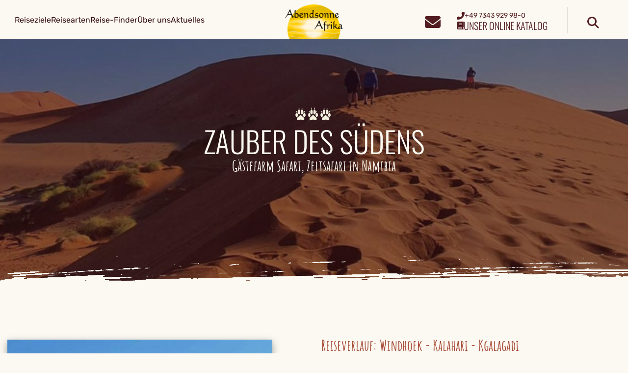

--- FILE ---
content_type: text/css; charset=UTF-8
request_url: https://abendsonneafrika.de/apos-frontend/releases/1.0.4/default/public-bundle.css
body_size: 82712
content:
/** src-DYg44yA0.css **/

@charset "UTF-8";.image-widget-placeholder{width:100%}/*! normalize.css v8.0.1 | MIT License | github.com/necolas/normalize.css */html{line-height:1.15;-webkit-text-size-adjust:100%}body{margin:0}main{display:block}h1{font-size:2em;margin:.67em 0}pre{font-family:monospace,monospace;font-size:1em}a{background-color:transparent}abbr[title]{border-bottom:none;text-decoration:underline;-webkit-text-decoration:underline dotted;text-decoration:underline dotted}code,kbd,samp{font-family:monospace,monospace;font-size:1em}sub,sup{font-size:75%;line-height:0;position:relative;vertical-align:baseline}img{border-style:none}button,input,optgroup,select,textarea{font-family:inherit;font-size:100%;line-height:1.15;margin:0}button::-moz-focus-inner,[type=button]::-moz-focus-inner,[type=reset]::-moz-focus-inner,[type=submit]::-moz-focus-inner{border-style:none;padding:0}button:-moz-focusring,[type=button]:-moz-focusring,[type=reset]:-moz-focusring,[type=submit]:-moz-focusring{outline:1px dotted ButtonText}fieldset{padding:.35em .75em .625em}legend{box-sizing:border-box;color:inherit;display:table;max-width:100%;padding:0;white-space:normal}textarea{overflow:auto}[type=checkbox],[type=radio]{box-sizing:border-box;padding:0}[type=search]{-webkit-appearance:textfield;outline-offset:-2px}::-webkit-file-upload-button{-webkit-appearance:button;font:inherit}details{display:block}summary{display:list-item}[hidden]{display:none}@keyframes zoomInHeaderAnimation{0%{transform:scale(1)}to{transform:scale(1.2)}}@keyframes fadeInHeaderElementAnimation{0%{opacity:0;transform:translateY(100px)}to{opacity:1;transform:translateY(0)}}@keyframes fadeOutHeaderElementAnimation{0%{opacity:0}15%{opacity:1}85%{opacity:1;transform:translateY(0)}to{opacity:0;transform:translateY(100px)}}@keyframes bounceLeft{0%{transform:translate(0)}to{transform:translate(-2px)}}@keyframes bounceRight{0%{transform:translate(0)}to{transform:translate(2px)}}@keyframes zoomInOut{0%,to{transform:scale(1)}50%{transform:scale(1.05)}}@keyframes bounceContinuously{0%,to{transform:translateY(0)}50%{transform:translateY(-4px)}}@keyframes bounceContinuouslyRight{0%,to{transform:translate(0)}50%{transform:translate(4px)}}@keyframes move-right{0%{transform:translate(0)}50%{transform:translate(10px);scale:1.05}to{transform:translate(0)}}@keyframes animateCheckmark{0%{transform:translate(0)}50%{transform:translate(2px)}to{transform:translate(0)}}@keyframes bounceIn{0%{transform:translateY(100px) scale(.8);opacity:0}60%{transform:translateY(-10px) scale(1.05);opacity:1}80%{transform:translateY(5px) scale(.98)}to{transform:translateY(0) scale(1)}}@keyframes slideInFromRight{0%{transform:translate(50px);opacity:0}60%{transform:translate(-10px)}80%{transform:translate(5px)}to{transform:translate(0);opacity:1}}@keyframes bounceLeftShift{0%{transform:translate(0)}40%{transform:translate(-10px)}60%{transform:translate(5px)}to{transform:translate(0)}}@keyframes growFromCenter{0%{width:0;left:50%;transform:translate(-50%)}to{width:100%;left:50%;transform:translate(-50%)}}:root{--color-main: #521c20;--color-main-dark: #340c11;--color-main-light: #a84937;--color-secondary: #fbf9f1;--color-text-white: #fbf9f1;--color-text-main-dark: #340c11;--color-anchor: #a84937;--container-width: 1400px;--accent-primary: #ffbf37;--accent-secondary: #ffbf37;--accent-tertiary: var(--color-main-light);--color-error: #df2638;--color-success: #28a745;--color-warning: #ffc107}/*!
 *
 * ../css/litepicker.css
 * Litepicker v2.0.12 (https://github.com/wakirin/Litepicker)
 * Package: litepicker (https://www.npmjs.com/package/litepicker)
 * License: MIT (https://github.com/wakirin/Litepicker/blob/master/LICENCE.md)
 * Copyright 2019-2021 Rinat G.
 *
 * Hash: 2f11f1f0300ea13b17b5
 *
 */:root{--litepicker-container-months-color-bg: #fff;--litepicker-container-months-box-shadow-color: #ddd;--litepicker-footer-color-bg: #fafafa;--litepicker-footer-box-shadow-color: #ddd;--litepicker-tooltip-color-bg: #fff;--litepicker-month-header-color: #333;--litepicker-button-prev-month-color: #9e9e9e;--litepicker-button-next-month-color: #9e9e9e;--litepicker-button-prev-month-color-hover: #2196f3;--litepicker-button-next-month-color-hover: #2196f3;--litepicker-month-width: calc(var(--litepicker-day-width) * 7);--litepicker-month-weekday-color: #9e9e9e;--litepicker-month-week-number-color: #9e9e9e;--litepicker-day-width: 38px;--litepicker-day-color: #333;--litepicker-day-color-hover: #2196f3;--litepicker-is-today-color: #f44336;--litepicker-is-in-range-color: #bbdefb;--litepicker-is-locked-color: #9e9e9e;--litepicker-is-start-color: #fff;--litepicker-is-start-color-bg: #2196f3;--litepicker-is-end-color: #fff;--litepicker-is-end-color-bg: #2196f3;--litepicker-button-cancel-color: #fff;--litepicker-button-cancel-color-bg: #9e9e9e;--litepicker-button-apply-color: #fff;--litepicker-button-apply-color-bg: #2196f3;--litepicker-button-reset-color: #909090;--litepicker-button-reset-color-hover: #2196f3;--litepicker-highlighted-day-color: #333;--litepicker-highlighted-day-color-bg: #ffeb3b}.show-week-numbers{--litepicker-month-width: calc(var(--litepicker-day-width) * 8)}.litepicker{font-family:-apple-system,BlinkMacSystemFont,Segoe UI,Roboto,Helvetica Neue,Arial,sans-serif;font-size:.8em;display:none}.litepicker button{border:none;background:none}.litepicker .container__main{display:flex}.litepicker .container__months{display:flex;flex-wrap:wrap;background-color:var(--litepicker-container-months-color-bg);border-radius:5px;box-shadow:0 0 5px var(--litepicker-container-months-box-shadow-color);width:calc(var(--litepicker-month-width) + 10px);box-sizing:content-box}.litepicker .container__months.columns-2{width:calc(var(--litepicker-month-width) * 2 + 20px)}.litepicker .container__months.columns-3{width:calc(var(--litepicker-month-width) * 3 + 30px)}.litepicker .container__months.columns-4{width:calc(var(--litepicker-month-width) * 4 + 40px)}.litepicker .container__months.split-view .month-item-header .button-previous-month,.litepicker .container__months.split-view .month-item-header .button-next-month{visibility:visible}.litepicker .container__months .month-item{padding:5px;width:var(--litepicker-month-width);box-sizing:content-box}.litepicker .container__months .month-item-header{display:flex;justify-content:space-between;font-weight:500;padding:10px 5px;text-align:center;align-items:center;color:var(--litepicker-month-header-color)}.litepicker .container__months .month-item-header div{flex:1}.litepicker .container__months .month-item-header div>.month-item-name{margin-right:5px}.litepicker .container__months .month-item-header div>.month-item-year{padding:0}.litepicker .container__months .month-item-header .reset-button{color:var(--litepicker-button-reset-color)}.litepicker .container__months .month-item-header .reset-button>svg{fill:var(--litepicker-button-reset-color)}.litepicker .container__months .month-item-header .reset-button *{pointer-events:none}.litepicker .container__months .month-item-header .reset-button:hover{color:var(--litepicker-button-reset-color-hover)}.litepicker .container__months .month-item-header .reset-button:hover>svg{fill:var(--litepicker-button-reset-color-hover)}.litepicker .container__months .month-item-header .button-previous-month,.litepicker .container__months .month-item-header .button-next-month{visibility:hidden;text-decoration:none;padding:3px 5px;border-radius:3px;transition:color .3s,border .3s;cursor:default}.litepicker .container__months .month-item-header .button-previous-month *,.litepicker .container__months .month-item-header .button-next-month *{pointer-events:none}.litepicker .container__months .month-item-header .button-previous-month{color:var(--litepicker-button-prev-month-color)}.litepicker .container__months .month-item-header .button-previous-month>svg,.litepicker .container__months .month-item-header .button-previous-month>img{fill:var(--litepicker-button-prev-month-color)}.litepicker .container__months .month-item-header .button-previous-month:hover{color:var(--litepicker-button-prev-month-color-hover)}.litepicker .container__months .month-item-header .button-previous-month:hover>svg{fill:var(--litepicker-button-prev-month-color-hover)}.litepicker .container__months .month-item-header .button-next-month{color:var(--litepicker-button-next-month-color)}.litepicker .container__months .month-item-header .button-next-month>svg,.litepicker .container__months .month-item-header .button-next-month>img{fill:var(--litepicker-button-next-month-color)}.litepicker .container__months .month-item-header .button-next-month:hover{color:var(--litepicker-button-next-month-color-hover)}.litepicker .container__months .month-item-header .button-next-month:hover>svg{fill:var(--litepicker-button-next-month-color-hover)}.litepicker .container__months .month-item-weekdays-row{display:flex;justify-self:center;justify-content:flex-start;color:var(--litepicker-month-weekday-color)}.litepicker .container__months .month-item-weekdays-row>div{padding:5px 0;font-size:85%;flex:1;width:var(--litepicker-day-width);text-align:center}.litepicker .container__months .month-item:first-child .button-previous-month{visibility:visible}.litepicker .container__months .month-item:last-child .button-next-month{visibility:visible}.litepicker .container__months .month-item.no-previous-month .button-previous-month,.litepicker .container__months .month-item.no-next-month .button-next-month{visibility:hidden}.litepicker .container__days{display:flex;flex-wrap:wrap;justify-self:center;justify-content:flex-start;text-align:center;box-sizing:content-box}.litepicker .container__days>div,.litepicker .container__days>a{padding:5px 0;width:var(--litepicker-day-width)}.litepicker .container__days .day-item{color:var(--litepicker-day-color);text-align:center;text-decoration:none;border-radius:3px;transition:color .3s,border .3s;cursor:default}.litepicker .container__days .day-item:hover{color:var(--litepicker-day-color-hover);box-shadow:inset 0 0 0 1px var(--litepicker-day-color-hover)}.litepicker .container__days .day-item.is-today{color:var(--litepicker-is-today-color)}.litepicker .container__days .day-item.is-locked{color:var(--litepicker-is-locked-color)}.litepicker .container__days .day-item.is-locked:hover{color:var(--litepicker-is-locked-color);box-shadow:none;cursor:default}.litepicker .container__days .day-item.is-in-range{background-color:var(--litepicker-is-in-range-color);border-radius:0}.litepicker .container__days .day-item.is-start-date{color:var(--litepicker-is-start-color);background-color:var(--litepicker-is-start-color-bg);border-radius:5px 0 0 5px}.litepicker .container__days .day-item.is-start-date.is-flipped{border-radius:0 5px 5px 0}.litepicker .container__days .day-item.is-end-date{color:var(--litepicker-is-end-color);background-color:var(--litepicker-is-end-color-bg);border-radius:0 5px 5px 0}.litepicker .container__days .day-item.is-end-date.is-flipped{border-radius:5px 0 0 5px}.litepicker .container__days .day-item.is-start-date.is-end-date{border-radius:5px}.litepicker .container__days .day-item.is-highlighted{color:var(--litepicker-highlighted-day-color);background-color:var(--litepicker-highlighted-day-color-bg)}.litepicker .container__days .week-number{display:flex;align-items:center;justify-content:center;color:var(--litepicker-month-week-number-color);font-size:85%}.litepicker .container__footer{text-align:right;padding:10px 5px;margin:0 5px;background-color:var(--litepicker-footer-color-bg);box-shadow:inset 0 3px 3px 0 var(--litepicker-footer-box-shadow-color);border-bottom-left-radius:5px;border-bottom-right-radius:5px}.litepicker .container__footer .preview-date-range{margin-right:10px;font-size:90%}.litepicker .container__footer .button-cancel{background-color:var(--litepicker-button-cancel-color-bg);color:var(--litepicker-button-cancel-color);border:0;padding:3px 7px 4px;border-radius:3px}.litepicker .container__footer .button-cancel *{pointer-events:none}.litepicker .container__footer .button-apply{background-color:var(--litepicker-button-apply-color-bg);color:var(--litepicker-button-apply-color);border:0;padding:3px 7px 4px;border-radius:3px;margin-left:10px;margin-right:10px}.litepicker .container__footer .button-apply:disabled{opacity:.7}.litepicker .container__footer .button-apply *{pointer-events:none}.litepicker .container__tooltip{position:absolute;margin-top:-4px;padding:4px 8px;border-radius:4px;background-color:var(--litepicker-tooltip-color-bg);box-shadow:0 1px 3px #00000040;white-space:nowrap;font-size:11px;pointer-events:none;visibility:hidden}.litepicker .container__tooltip:before{position:absolute;bottom:-5px;left:calc(50% - 5px);border-top:5px solid rgba(0,0,0,.12);border-right:5px solid transparent;border-left:5px solid transparent;content:""}.litepicker .container__tooltip:after{position:absolute;bottom:-4px;left:calc(50% - 4px);border-top:4px solid var(--litepicker-tooltip-color-bg);border-right:4px solid transparent;border-left:4px solid transparent;content:""}/*!
 * Bootstrap v4.4.1 (https://getbootstrap.com/)
 * Copyright 2011-2019 The Bootstrap Authors
 * Copyright 2011-2019 Twitter, Inc.
 * Licensed under MIT (https://github.com/twbs/bootstrap/blob/master/LICENSE)
 */:root{--blue: #007bff;--indigo: #6610f2;--purple: #6f42c1;--pink: #e83e8c;--red: #dc3545;--orange: #fd7e14;--yellow: #ffc107;--green: #28a745;--teal: #20c997;--cyan: #17a2b8;--white: #fff;--gray: #6c757d;--gray-dark: #343a40;--primary: #007bff;--secondary: #6c757d;--success: #28a745;--info: #17a2b8;--warning: #ffc107;--danger: #dc3545;--light: #f8f9fa;--dark: #343a40;--breakpoint-xs: 0;--breakpoint-sm: 576px;--breakpoint-md: 768px;--breakpoint-lg: 992px;--breakpoint-xl: 1200px;--font-family-sans-serif: -apple-system, BlinkMacSystemFont, "Segoe UI", Roboto, "Helvetica Neue", Arial, "Noto Sans", sans-serif, "Apple Color Emoji", "Segoe UI Emoji", "Segoe UI Symbol", "Noto Color Emoji";--font-family-monospace: SFMono-Regular, Menlo, Monaco, Consolas, "Liberation Mono", "Courier New", monospace}*,*:before,*:after{box-sizing:border-box}html{font-family:sans-serif;line-height:1.15;-webkit-text-size-adjust:100%;-webkit-tap-highlight-color:rgba(0,0,0,0)}article,aside,figcaption,figure,footer,header,hgroup,main,nav,section{display:block}body{margin:0;font-family:-apple-system,BlinkMacSystemFont,Segoe UI,Roboto,Helvetica Neue,Arial,Noto Sans,sans-serif,"Apple Color Emoji","Segoe UI Emoji",Segoe UI Symbol,"Noto Color Emoji";font-size:1rem;font-weight:400;line-height:1.5;color:#212529;text-align:left;background-color:#fff}[tabindex="-1"]:focus:not(:focus-visible){outline:0!important}hr{box-sizing:content-box;height:0;overflow:visible}h1,h2,h3,h4,h5,h6{margin-top:0;margin-bottom:.5rem}p{margin-top:0;margin-bottom:1rem}abbr[title],abbr[data-original-title]{text-decoration:underline;-webkit-text-decoration:underline dotted;text-decoration:underline dotted;cursor:help;border-bottom:0;-webkit-text-decoration-skip-ink:none;text-decoration-skip-ink:none}address{margin-bottom:1rem;font-style:normal;line-height:inherit}ol,ul,dl{margin-top:0;margin-bottom:1rem}ol ol,ul ul,ol ul,ul ol{margin-bottom:0}dt{font-weight:700}dd{margin-bottom:.5rem;margin-left:0}blockquote{margin:0 0 1rem}b,strong{font-weight:bolder}small{font-size:80%}sub,sup{position:relative;font-size:75%;line-height:0;vertical-align:baseline}sub{bottom:-.25em}sup{top:-.5em}a{color:#007bff;text-decoration:none;background-color:transparent}a:hover{color:#0056b3;text-decoration:underline}a:not([href]){color:inherit;text-decoration:none}a:not([href]):hover{color:inherit;text-decoration:none}pre,code,kbd,samp{font-family:SFMono-Regular,Menlo,Monaco,Consolas,Liberation Mono,Courier New,monospace;font-size:1em}pre{margin-top:0;margin-bottom:1rem;overflow:auto}figure{margin:0 0 1rem}img{vertical-align:middle;border-style:none}svg{overflow:hidden;vertical-align:middle}table{border-collapse:collapse}caption{padding-top:.75rem;padding-bottom:.75rem;color:#6c757d;text-align:left;caption-side:bottom}th{text-align:inherit}label{display:inline-block;margin-bottom:.5rem}button{border-radius:0}button:focus{outline:1px dotted;outline:5px auto -webkit-focus-ring-color}input,button,select,optgroup,textarea{margin:0;font-family:inherit;font-size:inherit;line-height:inherit}button,input{overflow:visible}button,select{text-transform:none}select{word-wrap:normal}button,[type=button],[type=reset],[type=submit]{-webkit-appearance:button}button:not(:disabled),[type=button]:not(:disabled),[type=reset]:not(:disabled),[type=submit]:not(:disabled){cursor:pointer}button::-moz-focus-inner,[type=button]::-moz-focus-inner,[type=reset]::-moz-focus-inner,[type=submit]::-moz-focus-inner{padding:0;border-style:none}input[type=radio],input[type=checkbox]{box-sizing:border-box;padding:0}input[type=date],input[type=time],input[type=datetime-local],input[type=month]{-webkit-appearance:listbox}textarea{overflow:auto;resize:vertical}fieldset{min-width:0;padding:0;margin:0;border:0}legend{display:block;width:100%;max-width:100%;padding:0;margin-bottom:.5rem;font-size:1.5rem;line-height:inherit;color:inherit;white-space:normal}progress{vertical-align:baseline}[type=number]::-webkit-inner-spin-button,[type=number]::-webkit-outer-spin-button{height:auto}[type=search]{outline-offset:-2px;-webkit-appearance:none}[type=search]::-webkit-search-decoration{-webkit-appearance:none}::-webkit-file-upload-button{font:inherit;-webkit-appearance:button}output{display:inline-block}summary{display:list-item;cursor:pointer}template{display:none}[hidden]{display:none!important}h1,h2,h3,h4,h5,h6,.h1,.h2,.h3,.h4,.h5,.h6{margin-bottom:.5rem;font-weight:500;line-height:1.2}h1,.h1{font-size:2.5rem}h2,.h2{font-size:2rem}h3,.h3{font-size:1.75rem}h4,.h4{font-size:1.5rem}h5,.h5{font-size:1.25rem}h6,.h6{font-size:1rem}.lead{font-size:1.25rem;font-weight:300}.display-1{font-size:6rem;font-weight:300;line-height:1.2}.display-2{font-size:5.5rem;font-weight:300;line-height:1.2}.display-3{font-size:4.5rem;font-weight:300;line-height:1.2}.display-4{font-size:3.5rem;font-weight:300;line-height:1.2}hr{margin-top:1rem;margin-bottom:1rem;border:0;border-top:1px solid rgba(0,0,0,.1)}small,.small{font-size:80%;font-weight:400}mark,.mark{padding:.2em;background-color:#fcf8e3}.list-unstyled,.list-inline{padding-left:0;list-style:none}.list-inline-item{display:inline-block}.list-inline-item:not(:last-child){margin-right:.5rem}.initialism{font-size:90%;text-transform:uppercase}.blockquote{margin-bottom:1rem;font-size:1.25rem}.blockquote-footer{display:block;font-size:80%;color:#6c757d}.blockquote-footer:before{content:"— "}.img-fluid{max-width:100%;height:auto}.img-thumbnail{padding:.25rem;background-color:#fff;border:1px solid #dee2e6;border-radius:.25rem;max-width:100%;height:auto}.figure{display:inline-block}.figure-img{margin-bottom:.5rem;line-height:1}.figure-caption{font-size:90%;color:#6c757d}code{font-size:87.5%;color:#e83e8c;word-wrap:break-word}a>code{color:inherit}kbd{padding:.2rem .4rem;font-size:87.5%;color:#fff;background-color:#212529;border-radius:.2rem}kbd kbd{padding:0;font-size:100%;font-weight:700}pre{display:block;font-size:87.5%;color:#212529}pre code{font-size:inherit;color:inherit;word-break:normal}.pre-scrollable{max-height:340px;overflow-y:scroll}.container{width:100%;padding-right:15px;padding-left:15px;margin-right:auto;margin-left:auto}@media (min-width: 576px){.container{max-width:540px}}@media (min-width: 768px){.container{max-width:720px}}@media (min-width: 992px){.container{max-width:960px}}@media (min-width: 1200px){.container{max-width:1140px}}.container-fluid,.container-sm,.container-md,.container-lg,.container-xl{width:100%;padding-right:15px;padding-left:15px;margin-right:auto;margin-left:auto}@media (min-width: 576px){.container,.container-sm{max-width:540px}}@media (min-width: 768px){.container,.container-sm,.container-md{max-width:720px}}@media (min-width: 992px){.container,.container-sm,.container-md,.container-lg{max-width:960px}}@media (min-width: 1200px){.container,.container-sm,.container-md,.container-lg,.container-xl{max-width:1140px}}.row{display:flex;flex-wrap:wrap;margin-right:-15px;margin-left:-15px}.no-gutters{margin-right:0;margin-left:0}.no-gutters>.col,.no-gutters>[class*=col-]{padding-right:0;padding-left:0}.col-1,.col-2,.col-3,.col-4,.col-5,.col-6,.col-7,.col-8,.col-9,.col-10,.col-11,.col-12,.col,.col-auto,.col-sm-1,.col-sm-2,.col-sm-3,.col-sm-4,.col-sm-5,.col-sm-6,.col-sm-7,.col-sm-8,.col-sm-9,.col-sm-10,.col-sm-11,.col-sm-12,.col-sm,.col-sm-auto,.col-md-1,.col-md-2,.col-md-3,.col-md-4,.col-md-5,.col-md-6,.col-md-7,.col-md-8,.col-md-9,.col-md-10,.col-md-11,.col-md-12,.col-md,.col-md-auto,.col-lg-1,.col-lg-2,.col-lg-3,.col-lg-4,.col-lg-5,.col-lg-6,.col-lg-7,.col-lg-8,.col-lg-9,.col-lg-10,.col-lg-11,.col-lg-12,.col-lg,.col-lg-auto,.col-xl-1,.col-xl-2,.col-xl-3,.col-xl-4,.col-xl-5,.col-xl-6,.col-xl-7,.col-xl-8,.col-xl-9,.col-xl-10,.col-xl-11,.col-xl-12,.col-xl,.col-xl-auto{position:relative;width:100%;padding-right:15px;padding-left:15px}.col{flex-basis:0;flex-grow:1;max-width:100%}.row-cols-1>*{flex:0 0 100%;max-width:100%}.row-cols-2>*{flex:0 0 50%;max-width:50%}.row-cols-3>*{flex:0 0 33.333333%;max-width:33.333333%}.row-cols-4>*{flex:0 0 25%;max-width:25%}.row-cols-5>*{flex:0 0 20%;max-width:20%}.row-cols-6>*{flex:0 0 16.666667%;max-width:16.666667%}.col-auto{flex:0 0 auto;width:auto;max-width:100%}.col-1{flex:0 0 8.333333%;max-width:8.333333%}.col-2{flex:0 0 16.666667%;max-width:16.666667%}.col-3{flex:0 0 25%;max-width:25%}.col-4{flex:0 0 33.333333%;max-width:33.333333%}.col-5{flex:0 0 41.666667%;max-width:41.666667%}.col-6{flex:0 0 50%;max-width:50%}.col-7{flex:0 0 58.333333%;max-width:58.333333%}.col-8{flex:0 0 66.666667%;max-width:66.666667%}.col-9{flex:0 0 75%;max-width:75%}.col-10{flex:0 0 83.333333%;max-width:83.333333%}.col-11{flex:0 0 91.666667%;max-width:91.666667%}.col-12{flex:0 0 100%;max-width:100%}.order-first{order:-1}.order-last{order:13}.order-0{order:0}.order-1{order:1}.order-2{order:2}.order-3{order:3}.order-4{order:4}.order-5{order:5}.order-6{order:6}.order-7{order:7}.order-8{order:8}.order-9{order:9}.order-10{order:10}.order-11{order:11}.order-12{order:12}.offset-1{margin-left:8.333333%}.offset-2{margin-left:16.666667%}.offset-3{margin-left:25%}.offset-4{margin-left:33.333333%}.offset-5{margin-left:41.666667%}.offset-6{margin-left:50%}.offset-7{margin-left:58.333333%}.offset-8{margin-left:66.666667%}.offset-9{margin-left:75%}.offset-10{margin-left:83.333333%}.offset-11{margin-left:91.666667%}@media (min-width: 576px){.col-sm{flex-basis:0;flex-grow:1;max-width:100%}.row-cols-sm-1>*{flex:0 0 100%;max-width:100%}.row-cols-sm-2>*{flex:0 0 50%;max-width:50%}.row-cols-sm-3>*{flex:0 0 33.333333%;max-width:33.333333%}.row-cols-sm-4>*{flex:0 0 25%;max-width:25%}.row-cols-sm-5>*{flex:0 0 20%;max-width:20%}.row-cols-sm-6>*{flex:0 0 16.666667%;max-width:16.666667%}.col-sm-auto{flex:0 0 auto;width:auto;max-width:100%}.col-sm-1{flex:0 0 8.333333%;max-width:8.333333%}.col-sm-2{flex:0 0 16.666667%;max-width:16.666667%}.col-sm-3{flex:0 0 25%;max-width:25%}.col-sm-4{flex:0 0 33.333333%;max-width:33.333333%}.col-sm-5{flex:0 0 41.666667%;max-width:41.666667%}.col-sm-6{flex:0 0 50%;max-width:50%}.col-sm-7{flex:0 0 58.333333%;max-width:58.333333%}.col-sm-8{flex:0 0 66.666667%;max-width:66.666667%}.col-sm-9{flex:0 0 75%;max-width:75%}.col-sm-10{flex:0 0 83.333333%;max-width:83.333333%}.col-sm-11{flex:0 0 91.666667%;max-width:91.666667%}.col-sm-12{flex:0 0 100%;max-width:100%}.order-sm-first{order:-1}.order-sm-last{order:13}.order-sm-0{order:0}.order-sm-1{order:1}.order-sm-2{order:2}.order-sm-3{order:3}.order-sm-4{order:4}.order-sm-5{order:5}.order-sm-6{order:6}.order-sm-7{order:7}.order-sm-8{order:8}.order-sm-9{order:9}.order-sm-10{order:10}.order-sm-11{order:11}.order-sm-12{order:12}.offset-sm-0{margin-left:0}.offset-sm-1{margin-left:8.333333%}.offset-sm-2{margin-left:16.666667%}.offset-sm-3{margin-left:25%}.offset-sm-4{margin-left:33.333333%}.offset-sm-5{margin-left:41.666667%}.offset-sm-6{margin-left:50%}.offset-sm-7{margin-left:58.333333%}.offset-sm-8{margin-left:66.666667%}.offset-sm-9{margin-left:75%}.offset-sm-10{margin-left:83.333333%}.offset-sm-11{margin-left:91.666667%}}@media (min-width: 768px){.col-md{flex-basis:0;flex-grow:1;max-width:100%}.row-cols-md-1>*{flex:0 0 100%;max-width:100%}.row-cols-md-2>*{flex:0 0 50%;max-width:50%}.row-cols-md-3>*{flex:0 0 33.333333%;max-width:33.333333%}.row-cols-md-4>*{flex:0 0 25%;max-width:25%}.row-cols-md-5>*{flex:0 0 20%;max-width:20%}.row-cols-md-6>*{flex:0 0 16.666667%;max-width:16.666667%}.col-md-auto{flex:0 0 auto;width:auto;max-width:100%}.col-md-1{flex:0 0 8.333333%;max-width:8.333333%}.col-md-2{flex:0 0 16.666667%;max-width:16.666667%}.col-md-3{flex:0 0 25%;max-width:25%}.col-md-4{flex:0 0 33.333333%;max-width:33.333333%}.col-md-5{flex:0 0 41.666667%;max-width:41.666667%}.col-md-6{flex:0 0 50%;max-width:50%}.col-md-7{flex:0 0 58.333333%;max-width:58.333333%}.col-md-8{flex:0 0 66.666667%;max-width:66.666667%}.col-md-9{flex:0 0 75%;max-width:75%}.col-md-10{flex:0 0 83.333333%;max-width:83.333333%}.col-md-11{flex:0 0 91.666667%;max-width:91.666667%}.col-md-12{flex:0 0 100%;max-width:100%}.order-md-first{order:-1}.order-md-last{order:13}.order-md-0{order:0}.order-md-1{order:1}.order-md-2{order:2}.order-md-3{order:3}.order-md-4{order:4}.order-md-5{order:5}.order-md-6{order:6}.order-md-7{order:7}.order-md-8{order:8}.order-md-9{order:9}.order-md-10{order:10}.order-md-11{order:11}.order-md-12{order:12}.offset-md-0{margin-left:0}.offset-md-1{margin-left:8.333333%}.offset-md-2{margin-left:16.666667%}.offset-md-3{margin-left:25%}.offset-md-4{margin-left:33.333333%}.offset-md-5{margin-left:41.666667%}.offset-md-6{margin-left:50%}.offset-md-7{margin-left:58.333333%}.offset-md-8{margin-left:66.666667%}.offset-md-9{margin-left:75%}.offset-md-10{margin-left:83.333333%}.offset-md-11{margin-left:91.666667%}}@media (min-width: 992px){.col-lg{flex-basis:0;flex-grow:1;max-width:100%}.row-cols-lg-1>*{flex:0 0 100%;max-width:100%}.row-cols-lg-2>*{flex:0 0 50%;max-width:50%}.row-cols-lg-3>*{flex:0 0 33.333333%;max-width:33.333333%}.row-cols-lg-4>*{flex:0 0 25%;max-width:25%}.row-cols-lg-5>*{flex:0 0 20%;max-width:20%}.row-cols-lg-6>*{flex:0 0 16.666667%;max-width:16.666667%}.col-lg-auto{flex:0 0 auto;width:auto;max-width:100%}.col-lg-1{flex:0 0 8.333333%;max-width:8.333333%}.col-lg-2{flex:0 0 16.666667%;max-width:16.666667%}.col-lg-3{flex:0 0 25%;max-width:25%}.col-lg-4{flex:0 0 33.333333%;max-width:33.333333%}.col-lg-5{flex:0 0 41.666667%;max-width:41.666667%}.col-lg-6{flex:0 0 50%;max-width:50%}.col-lg-7{flex:0 0 58.333333%;max-width:58.333333%}.col-lg-8{flex:0 0 66.666667%;max-width:66.666667%}.col-lg-9{flex:0 0 75%;max-width:75%}.col-lg-10{flex:0 0 83.333333%;max-width:83.333333%}.col-lg-11{flex:0 0 91.666667%;max-width:91.666667%}.col-lg-12{flex:0 0 100%;max-width:100%}.order-lg-first{order:-1}.order-lg-last{order:13}.order-lg-0{order:0}.order-lg-1{order:1}.order-lg-2{order:2}.order-lg-3{order:3}.order-lg-4{order:4}.order-lg-5{order:5}.order-lg-6{order:6}.order-lg-7{order:7}.order-lg-8{order:8}.order-lg-9{order:9}.order-lg-10{order:10}.order-lg-11{order:11}.order-lg-12{order:12}.offset-lg-0{margin-left:0}.offset-lg-1{margin-left:8.333333%}.offset-lg-2{margin-left:16.666667%}.offset-lg-3{margin-left:25%}.offset-lg-4{margin-left:33.333333%}.offset-lg-5{margin-left:41.666667%}.offset-lg-6{margin-left:50%}.offset-lg-7{margin-left:58.333333%}.offset-lg-8{margin-left:66.666667%}.offset-lg-9{margin-left:75%}.offset-lg-10{margin-left:83.333333%}.offset-lg-11{margin-left:91.666667%}}@media (min-width: 1200px){.col-xl{flex-basis:0;flex-grow:1;max-width:100%}.row-cols-xl-1>*{flex:0 0 100%;max-width:100%}.row-cols-xl-2>*{flex:0 0 50%;max-width:50%}.row-cols-xl-3>*{flex:0 0 33.333333%;max-width:33.333333%}.row-cols-xl-4>*{flex:0 0 25%;max-width:25%}.row-cols-xl-5>*{flex:0 0 20%;max-width:20%}.row-cols-xl-6>*{flex:0 0 16.666667%;max-width:16.666667%}.col-xl-auto{flex:0 0 auto;width:auto;max-width:100%}.col-xl-1{flex:0 0 8.333333%;max-width:8.333333%}.col-xl-2{flex:0 0 16.666667%;max-width:16.666667%}.col-xl-3{flex:0 0 25%;max-width:25%}.col-xl-4{flex:0 0 33.333333%;max-width:33.333333%}.col-xl-5{flex:0 0 41.666667%;max-width:41.666667%}.col-xl-6{flex:0 0 50%;max-width:50%}.col-xl-7{flex:0 0 58.333333%;max-width:58.333333%}.col-xl-8{flex:0 0 66.666667%;max-width:66.666667%}.col-xl-9{flex:0 0 75%;max-width:75%}.col-xl-10{flex:0 0 83.333333%;max-width:83.333333%}.col-xl-11{flex:0 0 91.666667%;max-width:91.666667%}.col-xl-12{flex:0 0 100%;max-width:100%}.order-xl-first{order:-1}.order-xl-last{order:13}.order-xl-0{order:0}.order-xl-1{order:1}.order-xl-2{order:2}.order-xl-3{order:3}.order-xl-4{order:4}.order-xl-5{order:5}.order-xl-6{order:6}.order-xl-7{order:7}.order-xl-8{order:8}.order-xl-9{order:9}.order-xl-10{order:10}.order-xl-11{order:11}.order-xl-12{order:12}.offset-xl-0{margin-left:0}.offset-xl-1{margin-left:8.333333%}.offset-xl-2{margin-left:16.666667%}.offset-xl-3{margin-left:25%}.offset-xl-4{margin-left:33.333333%}.offset-xl-5{margin-left:41.666667%}.offset-xl-6{margin-left:50%}.offset-xl-7{margin-left:58.333333%}.offset-xl-8{margin-left:66.666667%}.offset-xl-9{margin-left:75%}.offset-xl-10{margin-left:83.333333%}.offset-xl-11{margin-left:91.666667%}}.table{width:100%;margin-bottom:1rem;color:#212529}.table th,.table td{padding:.75rem;vertical-align:top;border-top:1px solid #dee2e6}.table thead th{vertical-align:bottom;border-bottom:2px solid #dee2e6}.table tbody+tbody{border-top:2px solid #dee2e6}.table-sm th,.table-sm td{padding:.3rem}.table-bordered,.table-bordered th,.table-bordered td{border:1px solid #dee2e6}.table-bordered thead th,.table-bordered thead td{border-bottom-width:2px}.table-borderless th,.table-borderless td,.table-borderless thead th,.table-borderless tbody+tbody{border:0}.table-striped tbody tr:nth-of-type(odd){background-color:#0000000d}.table-hover tbody tr:hover{color:#212529;background-color:#00000013}.table-primary,.table-primary>th,.table-primary>td{background-color:#b8daff}.table-primary th,.table-primary td,.table-primary thead th,.table-primary tbody+tbody{border-color:#7abaff}.table-hover .table-primary:hover{background-color:#9fcdff}.table-hover .table-primary:hover>td,.table-hover .table-primary:hover>th{background-color:#9fcdff}.table-secondary,.table-secondary>th,.table-secondary>td{background-color:#d6d8db}.table-secondary th,.table-secondary td,.table-secondary thead th,.table-secondary tbody+tbody{border-color:#b3b7bb}.table-hover .table-secondary:hover{background-color:#c8cbcf}.table-hover .table-secondary:hover>td,.table-hover .table-secondary:hover>th{background-color:#c8cbcf}.table-success,.table-success>th,.table-success>td{background-color:#c3e6cb}.table-success th,.table-success td,.table-success thead th,.table-success tbody+tbody{border-color:#8fd19e}.table-hover .table-success:hover{background-color:#b1dfbb}.table-hover .table-success:hover>td,.table-hover .table-success:hover>th{background-color:#b1dfbb}.table-info,.table-info>th,.table-info>td{background-color:#bee5eb}.table-info th,.table-info td,.table-info thead th,.table-info tbody+tbody{border-color:#86cfda}.table-hover .table-info:hover{background-color:#abdde5}.table-hover .table-info:hover>td,.table-hover .table-info:hover>th{background-color:#abdde5}.table-warning,.table-warning>th,.table-warning>td{background-color:#ffeeba}.table-warning th,.table-warning td,.table-warning thead th,.table-warning tbody+tbody{border-color:#ffdf7e}.table-hover .table-warning:hover{background-color:#ffe8a1}.table-hover .table-warning:hover>td,.table-hover .table-warning:hover>th{background-color:#ffe8a1}.table-danger,.table-danger>th,.table-danger>td{background-color:#f5c6cb}.table-danger th,.table-danger td,.table-danger thead th,.table-danger tbody+tbody{border-color:#ed969e}.table-hover .table-danger:hover{background-color:#f1b0b7}.table-hover .table-danger:hover>td,.table-hover .table-danger:hover>th{background-color:#f1b0b7}.table-light,.table-light>th,.table-light>td{background-color:#fdfdfe}.table-light th,.table-light td,.table-light thead th,.table-light tbody+tbody{border-color:#fbfcfc}.table-hover .table-light:hover{background-color:#ececf6}.table-hover .table-light:hover>td,.table-hover .table-light:hover>th{background-color:#ececf6}.table-dark,.table-dark>th,.table-dark>td{background-color:#c6c8ca}.table-dark th,.table-dark td,.table-dark thead th,.table-dark tbody+tbody{border-color:#95999c}.table-hover .table-dark:hover{background-color:#b9bbbe}.table-hover .table-dark:hover>td,.table-hover .table-dark:hover>th{background-color:#b9bbbe}.table-active,.table-active>th,.table-active>td{background-color:#00000013}.table-hover .table-active:hover{background-color:#00000013}.table-hover .table-active:hover>td,.table-hover .table-active:hover>th{background-color:#00000013}.table .thead-dark th{color:#fff;background-color:#343a40;border-color:#454d55}.table .thead-light th{color:#495057;background-color:#e9ecef;border-color:#dee2e6}.table-dark{color:#fff;background-color:#343a40}.table-dark th,.table-dark td,.table-dark thead th{border-color:#454d55}.table-dark.table-bordered{border:0}.table-dark.table-striped tbody tr:nth-of-type(odd){background-color:#ffffff0d}.table-dark.table-hover tbody tr:hover{color:#fff;background-color:#ffffff13}@media (max-width: 575.98px){.table-responsive-sm{display:block;width:100%;overflow-x:auto;-webkit-overflow-scrolling:touch}.table-responsive-sm>.table-bordered{border:0}}@media (max-width: 767.98px){.table-responsive-md{display:block;width:100%;overflow-x:auto;-webkit-overflow-scrolling:touch}.table-responsive-md>.table-bordered{border:0}}@media (max-width: 991.98px){.table-responsive-lg{display:block;width:100%;overflow-x:auto;-webkit-overflow-scrolling:touch}.table-responsive-lg>.table-bordered{border:0}}@media (max-width: 1199.98px){.table-responsive-xl{display:block;width:100%;overflow-x:auto;-webkit-overflow-scrolling:touch}.table-responsive-xl>.table-bordered{border:0}}.table-responsive{display:block;width:100%;overflow-x:auto;-webkit-overflow-scrolling:touch}.table-responsive>.table-bordered{border:0}.form-control{display:block;width:100%;height:calc(1.5em + .75rem + 2px);padding:.375rem .75rem;font-size:1rem;font-weight:400;line-height:1.5;color:#495057;background-color:#fff;background-clip:padding-box;border:1px solid #ced4da;border-radius:.25rem;transition:border-color .15s ease-in-out,box-shadow .15s ease-in-out}@media (prefers-reduced-motion: reduce){.form-control{transition:none}}.form-control::-ms-expand{background-color:transparent;border:0}.form-control:-moz-focusring{color:transparent;text-shadow:0 0 0 #495057}.form-control:focus{color:#495057;background-color:#fff;border-color:#80bdff;outline:0;box-shadow:0 0 0 .2rem #007bff40}.form-control::placeholder{color:#6c757d;opacity:1}.form-control:disabled,.form-control[readonly]{background-color:#e9ecef;opacity:1}select.form-control:focus::-ms-value{color:#495057;background-color:#fff}.form-control-file,.form-control-range{display:block;width:100%}.col-form-label{padding-top:calc(.375rem + 1px);padding-bottom:calc(.375rem + 1px);margin-bottom:0;font-size:inherit;line-height:1.5}.col-form-label-lg{padding-top:calc(.5rem + 1px);padding-bottom:calc(.5rem + 1px);font-size:1.25rem;line-height:1.5}.col-form-label-sm{padding-top:calc(.25rem + 1px);padding-bottom:calc(.25rem + 1px);font-size:.875rem;line-height:1.5}.form-control-plaintext{display:block;width:100%;padding:.375rem 0;margin-bottom:0;font-size:1rem;line-height:1.5;color:#212529;background-color:transparent;border:solid transparent;border-width:1px 0}.form-control-plaintext.form-control-sm,.form-control-plaintext.form-control-lg{padding-right:0;padding-left:0}.form-control-sm{height:calc(1.5em + .5rem + 2px);padding:.25rem .5rem;font-size:.875rem;line-height:1.5;border-radius:.2rem}.form-control-lg{height:calc(1.5em + 1rem + 2px);padding:.5rem 1rem;font-size:1.25rem;line-height:1.5;border-radius:.3rem}select.form-control[size],select.form-control[multiple],textarea.form-control{height:auto}.form-group{margin-bottom:1rem}.form-text{display:block;margin-top:.25rem}.form-row{display:flex;flex-wrap:wrap;margin-right:-5px;margin-left:-5px}.form-row>.col,.form-row>[class*=col-]{padding-right:5px;padding-left:5px}.form-check{position:relative;display:block;padding-left:1.25rem}.form-check-input{position:absolute;margin-top:.3rem;margin-left:-1.25rem}.form-check-input[disabled]~.form-check-label,.form-check-input:disabled~.form-check-label{color:#6c757d}.form-check-label{margin-bottom:0}.form-check-inline{display:inline-flex;align-items:center;padding-left:0;margin-right:.75rem}.form-check-inline .form-check-input{position:static;margin-top:0;margin-right:.3125rem;margin-left:0}.valid-feedback{display:none;width:100%;margin-top:.25rem;font-size:80%;color:#28a745}.valid-tooltip{position:absolute;top:100%;z-index:5;display:none;max-width:100%;padding:.25rem .5rem;margin-top:.1rem;font-size:.875rem;line-height:1.5;color:#fff;background-color:#28a745e6;border-radius:.25rem}.was-validated :valid~.valid-feedback,.was-validated :valid~.valid-tooltip,.is-valid~.valid-feedback,.is-valid~.valid-tooltip{display:block}.was-validated .form-control:valid,.form-control.is-valid{border-color:#28a745;padding-right:calc(1.5em + .75rem);background-image:url("data:image/svg+xml,%3csvg xmlns='http://www.w3.org/2000/svg' width='8' height='8' viewBox='0 0 8 8'%3e%3cpath fill='%2328a745' d='M2.3 6.73L.6 4.53c-.4-1.04.46-1.4 1.1-.8l1.1 1.4 3.4-3.8c.6-.63 1.6-.27 1.2.7l-4 4.6c-.43.5-.8.4-1.1.1z'/%3e%3c/svg%3e");background-repeat:no-repeat;background-position:right calc(.375em + .1875rem) center;background-size:calc(.75em + .375rem) calc(.75em + .375rem)}.was-validated .form-control:valid:focus,.form-control.is-valid:focus{border-color:#28a745;box-shadow:0 0 0 .2rem #28a74540}.was-validated textarea.form-control:valid,textarea.form-control.is-valid{padding-right:calc(1.5em + .75rem);background-position:top calc(.375em + .1875rem) right calc(.375em + .1875rem)}.was-validated .custom-select:valid,.custom-select.is-valid{border-color:#28a745;padding-right:calc(.75em + 2.3125rem);background:url("data:image/svg+xml,%3csvg xmlns='http://www.w3.org/2000/svg' width='4' height='5' viewBox='0 0 4 5'%3e%3cpath fill='%23343a40' d='M2 0L0 2h4zm0 5L0 3h4z'/%3e%3c/svg%3e") no-repeat right .75rem center/8px 10px,url("data:image/svg+xml,%3csvg xmlns='http://www.w3.org/2000/svg' width='8' height='8' viewBox='0 0 8 8'%3e%3cpath fill='%2328a745' d='M2.3 6.73L.6 4.53c-.4-1.04.46-1.4 1.1-.8l1.1 1.4 3.4-3.8c.6-.63 1.6-.27 1.2.7l-4 4.6c-.43.5-.8.4-1.1.1z'/%3e%3c/svg%3e") #fff no-repeat center right 1.75rem/ calc(.75em + .375rem) calc(.75em + .375rem)}.was-validated .custom-select:valid:focus,.custom-select.is-valid:focus{border-color:#28a745;box-shadow:0 0 0 .2rem #28a74540}.was-validated .form-check-input:valid~.form-check-label,.form-check-input.is-valid~.form-check-label{color:#28a745}.was-validated .form-check-input:valid~.valid-feedback,.was-validated .form-check-input:valid~.valid-tooltip,.form-check-input.is-valid~.valid-feedback,.form-check-input.is-valid~.valid-tooltip{display:block}.was-validated .custom-control-input:valid~.custom-control-label,.custom-control-input.is-valid~.custom-control-label{color:#28a745}.was-validated .custom-control-input:valid~.custom-control-label:before,.custom-control-input.is-valid~.custom-control-label:before{border-color:#28a745}.was-validated .custom-control-input:valid:checked~.custom-control-label:before,.custom-control-input.is-valid:checked~.custom-control-label:before{border-color:#34ce57;background-color:#34ce57}.was-validated .custom-control-input:valid:focus~.custom-control-label:before,.custom-control-input.is-valid:focus~.custom-control-label:before{box-shadow:0 0 0 .2rem #28a74540}.was-validated .custom-control-input:valid:focus:not(:checked)~.custom-control-label:before,.custom-control-input.is-valid:focus:not(:checked)~.custom-control-label:before{border-color:#28a745}.was-validated .custom-file-input:valid~.custom-file-label,.custom-file-input.is-valid~.custom-file-label{border-color:#28a745}.was-validated .custom-file-input:valid:focus~.custom-file-label,.custom-file-input.is-valid:focus~.custom-file-label{border-color:#28a745;box-shadow:0 0 0 .2rem #28a74540}.invalid-feedback{display:none;width:100%;margin-top:.25rem;font-size:80%;color:#dc3545}.invalid-tooltip{position:absolute;top:100%;z-index:5;display:none;max-width:100%;padding:.25rem .5rem;margin-top:.1rem;font-size:.875rem;line-height:1.5;color:#fff;background-color:#dc3545e6;border-radius:.25rem}.was-validated :invalid~.invalid-feedback,.was-validated :invalid~.invalid-tooltip,.is-invalid~.invalid-feedback,.is-invalid~.invalid-tooltip{display:block}.was-validated .form-control:invalid,.form-control.is-invalid{border-color:#dc3545;padding-right:calc(1.5em + .75rem);background-image:url("data:image/svg+xml,%3csvg xmlns='http://www.w3.org/2000/svg' width='12' height='12' fill='none' stroke='%23dc3545' viewBox='0 0 12 12'%3e%3ccircle cx='6' cy='6' r='4.5'/%3e%3cpath stroke-linejoin='round' d='M5.8 3.6h.4L6 6.5z'/%3e%3ccircle cx='6' cy='8.2' r='.6' fill='%23dc3545' stroke='none'/%3e%3c/svg%3e");background-repeat:no-repeat;background-position:right calc(.375em + .1875rem) center;background-size:calc(.75em + .375rem) calc(.75em + .375rem)}.was-validated .form-control:invalid:focus,.form-control.is-invalid:focus{border-color:#dc3545;box-shadow:0 0 0 .2rem #dc354540}.was-validated textarea.form-control:invalid,textarea.form-control.is-invalid{padding-right:calc(1.5em + .75rem);background-position:top calc(.375em + .1875rem) right calc(.375em + .1875rem)}.was-validated .custom-select:invalid,.custom-select.is-invalid{border-color:#dc3545;padding-right:calc(.75em + 2.3125rem);background:url("data:image/svg+xml,%3csvg xmlns='http://www.w3.org/2000/svg' width='4' height='5' viewBox='0 0 4 5'%3e%3cpath fill='%23343a40' d='M2 0L0 2h4zm0 5L0 3h4z'/%3e%3c/svg%3e") no-repeat right .75rem center/8px 10px,url("data:image/svg+xml,%3csvg xmlns='http://www.w3.org/2000/svg' width='12' height='12' fill='none' stroke='%23dc3545' viewBox='0 0 12 12'%3e%3ccircle cx='6' cy='6' r='4.5'/%3e%3cpath stroke-linejoin='round' d='M5.8 3.6h.4L6 6.5z'/%3e%3ccircle cx='6' cy='8.2' r='.6' fill='%23dc3545' stroke='none'/%3e%3c/svg%3e") #fff no-repeat center right 1.75rem/ calc(.75em + .375rem) calc(.75em + .375rem)}.was-validated .custom-select:invalid:focus,.custom-select.is-invalid:focus{border-color:#dc3545;box-shadow:0 0 0 .2rem #dc354540}.was-validated .form-check-input:invalid~.form-check-label,.form-check-input.is-invalid~.form-check-label{color:#dc3545}.was-validated .form-check-input:invalid~.invalid-feedback,.was-validated .form-check-input:invalid~.invalid-tooltip,.form-check-input.is-invalid~.invalid-feedback,.form-check-input.is-invalid~.invalid-tooltip{display:block}.was-validated .custom-control-input:invalid~.custom-control-label,.custom-control-input.is-invalid~.custom-control-label{color:#dc3545}.was-validated .custom-control-input:invalid~.custom-control-label:before,.custom-control-input.is-invalid~.custom-control-label:before{border-color:#dc3545}.was-validated .custom-control-input:invalid:checked~.custom-control-label:before,.custom-control-input.is-invalid:checked~.custom-control-label:before{border-color:#e4606d;background-color:#e4606d}.was-validated .custom-control-input:invalid:focus~.custom-control-label:before,.custom-control-input.is-invalid:focus~.custom-control-label:before{box-shadow:0 0 0 .2rem #dc354540}.was-validated .custom-control-input:invalid:focus:not(:checked)~.custom-control-label:before,.custom-control-input.is-invalid:focus:not(:checked)~.custom-control-label:before{border-color:#dc3545}.was-validated .custom-file-input:invalid~.custom-file-label,.custom-file-input.is-invalid~.custom-file-label{border-color:#dc3545}.was-validated .custom-file-input:invalid:focus~.custom-file-label,.custom-file-input.is-invalid:focus~.custom-file-label{border-color:#dc3545;box-shadow:0 0 0 .2rem #dc354540}.form-inline{display:flex;flex-flow:row wrap;align-items:center}.form-inline .form-check{width:100%}@media (min-width: 576px){.form-inline label{display:flex;align-items:center;justify-content:center;margin-bottom:0}.form-inline .form-group{display:flex;flex:0 0 auto;flex-flow:row wrap;align-items:center;margin-bottom:0}.form-inline .form-control{display:inline-block;width:auto;vertical-align:middle}.form-inline .form-control-plaintext{display:inline-block}.form-inline .input-group,.form-inline .custom-select{width:auto}.form-inline .form-check{display:flex;align-items:center;justify-content:center;width:auto;padding-left:0}.form-inline .form-check-input{position:relative;flex-shrink:0;margin-top:0;margin-right:.25rem;margin-left:0}.form-inline .custom-control{align-items:center;justify-content:center}.form-inline .custom-control-label{margin-bottom:0}}.btn{display:inline-block;font-weight:400;color:#212529;text-align:center;vertical-align:middle;cursor:pointer;-webkit-user-select:none;user-select:none;background-color:transparent;border:1px solid transparent;padding:.375rem .75rem;font-size:1rem;line-height:1.5;border-radius:.25rem;transition:color .15s ease-in-out,background-color .15s ease-in-out,border-color .15s ease-in-out,box-shadow .15s ease-in-out}@media (prefers-reduced-motion: reduce){.btn{transition:none}}.btn:hover{color:#212529;text-decoration:none}.btn:focus,.btn.focus{outline:0;box-shadow:0 0 0 .2rem #007bff40}.btn.disabled,.btn:disabled{opacity:.65}a.btn.disabled,fieldset:disabled a.btn{pointer-events:none}.btn-primary{color:#fff;background-color:#007bff;border-color:#007bff}.btn-primary:hover{color:#fff;background-color:#0069d9;border-color:#0062cc}.btn-primary:focus,.btn-primary.focus{color:#fff;background-color:#0069d9;border-color:#0062cc;box-shadow:0 0 0 .2rem #268fff80}.btn-primary.disabled,.btn-primary:disabled{color:#fff;background-color:#007bff;border-color:#007bff}.btn-primary:not(:disabled):not(.disabled):active,.btn-primary:not(:disabled):not(.disabled).active,.show>.btn-primary.dropdown-toggle{color:#fff;background-color:#0062cc;border-color:#005cbf}.btn-primary:not(:disabled):not(.disabled):active:focus,.btn-primary:not(:disabled):not(.disabled).active:focus,.show>.btn-primary.dropdown-toggle:focus{box-shadow:0 0 0 .2rem #268fff80}.btn-secondary{color:#fff;background-color:#6c757d;border-color:#6c757d}.btn-secondary:hover{color:#fff;background-color:#5a6268;border-color:#545b62}.btn-secondary:focus,.btn-secondary.focus{color:#fff;background-color:#5a6268;border-color:#545b62;box-shadow:0 0 0 .2rem #828a9180}.btn-secondary.disabled,.btn-secondary:disabled{color:#fff;background-color:#6c757d;border-color:#6c757d}.btn-secondary:not(:disabled):not(.disabled):active,.btn-secondary:not(:disabled):not(.disabled).active,.show>.btn-secondary.dropdown-toggle{color:#fff;background-color:#545b62;border-color:#4e555b}.btn-secondary:not(:disabled):not(.disabled):active:focus,.btn-secondary:not(:disabled):not(.disabled).active:focus,.show>.btn-secondary.dropdown-toggle:focus{box-shadow:0 0 0 .2rem #828a9180}.btn-success{color:#fff;background-color:#28a745;border-color:#28a745}.btn-success:hover{color:#fff;background-color:#218838;border-color:#1e7e34}.btn-success:focus,.btn-success.focus{color:#fff;background-color:#218838;border-color:#1e7e34;box-shadow:0 0 0 .2rem #48b46180}.btn-success.disabled,.btn-success:disabled{color:#fff;background-color:#28a745;border-color:#28a745}.btn-success:not(:disabled):not(.disabled):active,.btn-success:not(:disabled):not(.disabled).active,.show>.btn-success.dropdown-toggle{color:#fff;background-color:#1e7e34;border-color:#1c7430}.btn-success:not(:disabled):not(.disabled):active:focus,.btn-success:not(:disabled):not(.disabled).active:focus,.show>.btn-success.dropdown-toggle:focus{box-shadow:0 0 0 .2rem #48b46180}.btn-info{color:#fff;background-color:#17a2b8;border-color:#17a2b8}.btn-info:hover{color:#fff;background-color:#138496;border-color:#117a8b}.btn-info:focus,.btn-info.focus{color:#fff;background-color:#138496;border-color:#117a8b;box-shadow:0 0 0 .2rem #3ab0c380}.btn-info.disabled,.btn-info:disabled{color:#fff;background-color:#17a2b8;border-color:#17a2b8}.btn-info:not(:disabled):not(.disabled):active,.btn-info:not(:disabled):not(.disabled).active,.show>.btn-info.dropdown-toggle{color:#fff;background-color:#117a8b;border-color:#10707f}.btn-info:not(:disabled):not(.disabled):active:focus,.btn-info:not(:disabled):not(.disabled).active:focus,.show>.btn-info.dropdown-toggle:focus{box-shadow:0 0 0 .2rem #3ab0c380}.btn-warning{color:#212529;background-color:#ffc107;border-color:#ffc107}.btn-warning:hover{color:#212529;background-color:#e0a800;border-color:#d39e00}.btn-warning:focus,.btn-warning.focus{color:#212529;background-color:#e0a800;border-color:#d39e00;box-shadow:0 0 0 .2rem #deaa0c80}.btn-warning.disabled,.btn-warning:disabled{color:#212529;background-color:#ffc107;border-color:#ffc107}.btn-warning:not(:disabled):not(.disabled):active,.btn-warning:not(:disabled):not(.disabled).active,.show>.btn-warning.dropdown-toggle{color:#212529;background-color:#d39e00;border-color:#c69500}.btn-warning:not(:disabled):not(.disabled):active:focus,.btn-warning:not(:disabled):not(.disabled).active:focus,.show>.btn-warning.dropdown-toggle:focus{box-shadow:0 0 0 .2rem #deaa0c80}.btn-danger{color:#fff;background-color:#dc3545;border-color:#dc3545}.btn-danger:hover{color:#fff;background-color:#c82333;border-color:#bd2130}.btn-danger:focus,.btn-danger.focus{color:#fff;background-color:#c82333;border-color:#bd2130;box-shadow:0 0 0 .2rem #e1536180}.btn-danger.disabled,.btn-danger:disabled{color:#fff;background-color:#dc3545;border-color:#dc3545}.btn-danger:not(:disabled):not(.disabled):active,.btn-danger:not(:disabled):not(.disabled).active,.show>.btn-danger.dropdown-toggle{color:#fff;background-color:#bd2130;border-color:#b21f2d}.btn-danger:not(:disabled):not(.disabled):active:focus,.btn-danger:not(:disabled):not(.disabled).active:focus,.show>.btn-danger.dropdown-toggle:focus{box-shadow:0 0 0 .2rem #e1536180}.btn-light{color:#212529;background-color:#f8f9fa;border-color:#f8f9fa}.btn-light:hover{color:#212529;background-color:#e2e6ea;border-color:#dae0e5}.btn-light:focus,.btn-light.focus{color:#212529;background-color:#e2e6ea;border-color:#dae0e5;box-shadow:0 0 0 .2rem #d8d9db80}.btn-light.disabled,.btn-light:disabled{color:#212529;background-color:#f8f9fa;border-color:#f8f9fa}.btn-light:not(:disabled):not(.disabled):active,.btn-light:not(:disabled):not(.disabled).active,.show>.btn-light.dropdown-toggle{color:#212529;background-color:#dae0e5;border-color:#d3d9df}.btn-light:not(:disabled):not(.disabled):active:focus,.btn-light:not(:disabled):not(.disabled).active:focus,.show>.btn-light.dropdown-toggle:focus{box-shadow:0 0 0 .2rem #d8d9db80}.btn-dark{color:#fff;background-color:#343a40;border-color:#343a40}.btn-dark:hover{color:#fff;background-color:#23272b;border-color:#1d2124}.btn-dark:focus,.btn-dark.focus{color:#fff;background-color:#23272b;border-color:#1d2124;box-shadow:0 0 0 .2rem #52585d80}.btn-dark.disabled,.btn-dark:disabled{color:#fff;background-color:#343a40;border-color:#343a40}.btn-dark:not(:disabled):not(.disabled):active,.btn-dark:not(:disabled):not(.disabled).active,.show>.btn-dark.dropdown-toggle{color:#fff;background-color:#1d2124;border-color:#171a1d}.btn-dark:not(:disabled):not(.disabled):active:focus,.btn-dark:not(:disabled):not(.disabled).active:focus,.show>.btn-dark.dropdown-toggle:focus{box-shadow:0 0 0 .2rem #52585d80}.btn-outline-primary{color:#007bff;border-color:#007bff}.btn-outline-primary:hover{color:#fff;background-color:#007bff;border-color:#007bff}.btn-outline-primary:focus,.btn-outline-primary.focus{box-shadow:0 0 0 .2rem #007bff80}.btn-outline-primary.disabled,.btn-outline-primary:disabled{color:#007bff;background-color:transparent}.btn-outline-primary:not(:disabled):not(.disabled):active,.btn-outline-primary:not(:disabled):not(.disabled).active,.show>.btn-outline-primary.dropdown-toggle{color:#fff;background-color:#007bff;border-color:#007bff}.btn-outline-primary:not(:disabled):not(.disabled):active:focus,.btn-outline-primary:not(:disabled):not(.disabled).active:focus,.show>.btn-outline-primary.dropdown-toggle:focus{box-shadow:0 0 0 .2rem #007bff80}.btn-outline-secondary{color:#6c757d;border-color:#6c757d}.btn-outline-secondary:hover{color:#fff;background-color:#6c757d;border-color:#6c757d}.btn-outline-secondary:focus,.btn-outline-secondary.focus{box-shadow:0 0 0 .2rem #6c757d80}.btn-outline-secondary.disabled,.btn-outline-secondary:disabled{color:#6c757d;background-color:transparent}.btn-outline-secondary:not(:disabled):not(.disabled):active,.btn-outline-secondary:not(:disabled):not(.disabled).active,.show>.btn-outline-secondary.dropdown-toggle{color:#fff;background-color:#6c757d;border-color:#6c757d}.btn-outline-secondary:not(:disabled):not(.disabled):active:focus,.btn-outline-secondary:not(:disabled):not(.disabled).active:focus,.show>.btn-outline-secondary.dropdown-toggle:focus{box-shadow:0 0 0 .2rem #6c757d80}.btn-outline-success{color:#28a745;border-color:#28a745}.btn-outline-success:hover{color:#fff;background-color:#28a745;border-color:#28a745}.btn-outline-success:focus,.btn-outline-success.focus{box-shadow:0 0 0 .2rem #28a74580}.btn-outline-success.disabled,.btn-outline-success:disabled{color:#28a745;background-color:transparent}.btn-outline-success:not(:disabled):not(.disabled):active,.btn-outline-success:not(:disabled):not(.disabled).active,.show>.btn-outline-success.dropdown-toggle{color:#fff;background-color:#28a745;border-color:#28a745}.btn-outline-success:not(:disabled):not(.disabled):active:focus,.btn-outline-success:not(:disabled):not(.disabled).active:focus,.show>.btn-outline-success.dropdown-toggle:focus{box-shadow:0 0 0 .2rem #28a74580}.btn-outline-info{color:#17a2b8;border-color:#17a2b8}.btn-outline-info:hover{color:#fff;background-color:#17a2b8;border-color:#17a2b8}.btn-outline-info:focus,.btn-outline-info.focus{box-shadow:0 0 0 .2rem #17a2b880}.btn-outline-info.disabled,.btn-outline-info:disabled{color:#17a2b8;background-color:transparent}.btn-outline-info:not(:disabled):not(.disabled):active,.btn-outline-info:not(:disabled):not(.disabled).active,.show>.btn-outline-info.dropdown-toggle{color:#fff;background-color:#17a2b8;border-color:#17a2b8}.btn-outline-info:not(:disabled):not(.disabled):active:focus,.btn-outline-info:not(:disabled):not(.disabled).active:focus,.show>.btn-outline-info.dropdown-toggle:focus{box-shadow:0 0 0 .2rem #17a2b880}.btn-outline-warning{color:#ffc107;border-color:#ffc107}.btn-outline-warning:hover{color:#212529;background-color:#ffc107;border-color:#ffc107}.btn-outline-warning:focus,.btn-outline-warning.focus{box-shadow:0 0 0 .2rem #ffc10780}.btn-outline-warning.disabled,.btn-outline-warning:disabled{color:#ffc107;background-color:transparent}.btn-outline-warning:not(:disabled):not(.disabled):active,.btn-outline-warning:not(:disabled):not(.disabled).active,.show>.btn-outline-warning.dropdown-toggle{color:#212529;background-color:#ffc107;border-color:#ffc107}.btn-outline-warning:not(:disabled):not(.disabled):active:focus,.btn-outline-warning:not(:disabled):not(.disabled).active:focus,.show>.btn-outline-warning.dropdown-toggle:focus{box-shadow:0 0 0 .2rem #ffc10780}.btn-outline-danger{color:#dc3545;border-color:#dc3545}.btn-outline-danger:hover{color:#fff;background-color:#dc3545;border-color:#dc3545}.btn-outline-danger:focus,.btn-outline-danger.focus{box-shadow:0 0 0 .2rem #dc354580}.btn-outline-danger.disabled,.btn-outline-danger:disabled{color:#dc3545;background-color:transparent}.btn-outline-danger:not(:disabled):not(.disabled):active,.btn-outline-danger:not(:disabled):not(.disabled).active,.show>.btn-outline-danger.dropdown-toggle{color:#fff;background-color:#dc3545;border-color:#dc3545}.btn-outline-danger:not(:disabled):not(.disabled):active:focus,.btn-outline-danger:not(:disabled):not(.disabled).active:focus,.show>.btn-outline-danger.dropdown-toggle:focus{box-shadow:0 0 0 .2rem #dc354580}.btn-outline-light{color:#f8f9fa;border-color:#f8f9fa}.btn-outline-light:hover{color:#212529;background-color:#f8f9fa;border-color:#f8f9fa}.btn-outline-light:focus,.btn-outline-light.focus{box-shadow:0 0 0 .2rem #f8f9fa80}.btn-outline-light.disabled,.btn-outline-light:disabled{color:#f8f9fa;background-color:transparent}.btn-outline-light:not(:disabled):not(.disabled):active,.btn-outline-light:not(:disabled):not(.disabled).active,.show>.btn-outline-light.dropdown-toggle{color:#212529;background-color:#f8f9fa;border-color:#f8f9fa}.btn-outline-light:not(:disabled):not(.disabled):active:focus,.btn-outline-light:not(:disabled):not(.disabled).active:focus,.show>.btn-outline-light.dropdown-toggle:focus{box-shadow:0 0 0 .2rem #f8f9fa80}.btn-outline-dark{color:#343a40;border-color:#343a40}.btn-outline-dark:hover{color:#fff;background-color:#343a40;border-color:#343a40}.btn-outline-dark:focus,.btn-outline-dark.focus{box-shadow:0 0 0 .2rem #343a4080}.btn-outline-dark.disabled,.btn-outline-dark:disabled{color:#343a40;background-color:transparent}.btn-outline-dark:not(:disabled):not(.disabled):active,.btn-outline-dark:not(:disabled):not(.disabled).active,.show>.btn-outline-dark.dropdown-toggle{color:#fff;background-color:#343a40;border-color:#343a40}.btn-outline-dark:not(:disabled):not(.disabled):active:focus,.btn-outline-dark:not(:disabled):not(.disabled).active:focus,.show>.btn-outline-dark.dropdown-toggle:focus{box-shadow:0 0 0 .2rem #343a4080}.btn-link{font-weight:400;color:#007bff;text-decoration:none}.btn-link:hover{color:#0056b3;text-decoration:underline}.btn-link:focus,.btn-link.focus{text-decoration:underline;box-shadow:none}.btn-link:disabled,.btn-link.disabled{color:#6c757d;pointer-events:none}.btn-lg,.btn-group-lg>.btn{padding:.5rem 1rem;font-size:1.25rem;line-height:1.5;border-radius:.3rem}.btn-sm,.btn-group-sm>.btn{padding:.25rem .5rem;font-size:.875rem;line-height:1.5;border-radius:.2rem}.btn-block{display:block;width:100%}.btn-block+.btn-block{margin-top:.5rem}input[type=submit].btn-block,input[type=reset].btn-block,input[type=button].btn-block{width:100%}.fade{transition:opacity .15s linear}@media (prefers-reduced-motion: reduce){.fade{transition:none}}.fade:not(.show){opacity:0}.collapse:not(.show){display:none}.collapsing{position:relative;height:0;overflow:hidden;transition:height .35s ease}@media (prefers-reduced-motion: reduce){.collapsing{transition:none}}.dropup,.dropright,.dropdown,.dropleft{position:relative}.dropdown-toggle{white-space:nowrap}.dropdown-toggle:after{display:inline-block;margin-left:.255em;vertical-align:.255em;content:"";border-top:.3em solid;border-right:.3em solid transparent;border-bottom:0;border-left:.3em solid transparent}.dropdown-toggle:empty:after{margin-left:0}.dropdown-menu{position:absolute;top:100%;left:0;z-index:1000;display:none;float:left;min-width:10rem;padding:.5rem 0;margin:.125rem 0 0;font-size:1rem;color:#212529;text-align:left;list-style:none;background-color:#fff;background-clip:padding-box;border:1px solid rgba(0,0,0,.15);border-radius:.25rem}.dropdown-menu-left{right:auto;left:0}.dropdown-menu-right{right:0;left:auto}@media (min-width: 576px){.dropdown-menu-sm-left{right:auto;left:0}.dropdown-menu-sm-right{right:0;left:auto}}@media (min-width: 768px){.dropdown-menu-md-left{right:auto;left:0}.dropdown-menu-md-right{right:0;left:auto}}@media (min-width: 992px){.dropdown-menu-lg-left{right:auto;left:0}.dropdown-menu-lg-right{right:0;left:auto}}@media (min-width: 1200px){.dropdown-menu-xl-left{right:auto;left:0}.dropdown-menu-xl-right{right:0;left:auto}}.dropup .dropdown-menu{top:auto;bottom:100%;margin-top:0;margin-bottom:.125rem}.dropup .dropdown-toggle:after{display:inline-block;margin-left:.255em;vertical-align:.255em;content:"";border-top:0;border-right:.3em solid transparent;border-bottom:.3em solid;border-left:.3em solid transparent}.dropup .dropdown-toggle:empty:after{margin-left:0}.dropright .dropdown-menu{top:0;right:auto;left:100%;margin-top:0;margin-left:.125rem}.dropright .dropdown-toggle:after{display:inline-block;margin-left:.255em;vertical-align:.255em;content:"";border-top:.3em solid transparent;border-right:0;border-bottom:.3em solid transparent;border-left:.3em solid}.dropright .dropdown-toggle:empty:after{margin-left:0}.dropright .dropdown-toggle:after{vertical-align:0}.dropleft .dropdown-menu{top:0;right:100%;left:auto;margin-top:0;margin-right:.125rem}.dropleft .dropdown-toggle:after{display:inline-block;margin-left:.255em;vertical-align:.255em;content:""}.dropleft .dropdown-toggle:after{display:none}.dropleft .dropdown-toggle:before{display:inline-block;margin-right:.255em;vertical-align:.255em;content:"";border-top:.3em solid transparent;border-right:.3em solid;border-bottom:.3em solid transparent}.dropleft .dropdown-toggle:empty:after{margin-left:0}.dropleft .dropdown-toggle:before{vertical-align:0}.dropdown-menu[x-placement^=top],.dropdown-menu[x-placement^=right],.dropdown-menu[x-placement^=bottom],.dropdown-menu[x-placement^=left]{right:auto;bottom:auto}.dropdown-divider{height:0;margin:.5rem 0;overflow:hidden;border-top:1px solid #e9ecef}.dropdown-item{display:block;width:100%;padding:.25rem 1.5rem;clear:both;font-weight:400;color:#212529;text-align:inherit;white-space:nowrap;background-color:transparent;border:0}.dropdown-item:hover,.dropdown-item:focus{color:#16181b;text-decoration:none;background-color:#f8f9fa}.dropdown-item.active,.dropdown-item:active{color:#fff;text-decoration:none;background-color:#007bff}.dropdown-item.disabled,.dropdown-item:disabled{color:#6c757d;pointer-events:none;background-color:transparent}.dropdown-menu.show{display:block}.dropdown-header{display:block;padding:.5rem 1.5rem;margin-bottom:0;font-size:.875rem;color:#6c757d;white-space:nowrap}.dropdown-item-text{display:block;padding:.25rem 1.5rem;color:#212529}.btn-group,.btn-group-vertical{position:relative;display:inline-flex;vertical-align:middle}.btn-group>.btn,.btn-group-vertical>.btn{position:relative;flex:1 1 auto}.btn-group>.btn:hover,.btn-group-vertical>.btn:hover{z-index:1}.btn-group>.btn:focus,.btn-group>.btn:active,.btn-group>.btn.active,.btn-group-vertical>.btn:focus,.btn-group-vertical>.btn:active,.btn-group-vertical>.btn.active{z-index:1}.btn-toolbar{display:flex;flex-wrap:wrap;justify-content:flex-start}.btn-toolbar .input-group{width:auto}.btn-group>.btn:not(:first-child),.btn-group>.btn-group:not(:first-child){margin-left:-1px}.btn-group>.btn:not(:last-child):not(.dropdown-toggle),.btn-group>.btn-group:not(:last-child)>.btn{border-top-right-radius:0;border-bottom-right-radius:0}.btn-group>.btn:not(:first-child),.btn-group>.btn-group:not(:first-child)>.btn{border-top-left-radius:0;border-bottom-left-radius:0}.dropdown-toggle-split{padding-right:.5625rem;padding-left:.5625rem}.dropdown-toggle-split:after,.dropup .dropdown-toggle-split:after,.dropright .dropdown-toggle-split:after{margin-left:0}.dropleft .dropdown-toggle-split:before{margin-right:0}.btn-sm+.dropdown-toggle-split,.btn-group-sm>.btn+.dropdown-toggle-split{padding-right:.375rem;padding-left:.375rem}.btn-lg+.dropdown-toggle-split,.btn-group-lg>.btn+.dropdown-toggle-split{padding-right:.75rem;padding-left:.75rem}.btn-group-vertical{flex-direction:column;align-items:flex-start;justify-content:center}.btn-group-vertical>.btn,.btn-group-vertical>.btn-group{width:100%}.btn-group-vertical>.btn:not(:first-child),.btn-group-vertical>.btn-group:not(:first-child){margin-top:-1px}.btn-group-vertical>.btn:not(:last-child):not(.dropdown-toggle),.btn-group-vertical>.btn-group:not(:last-child)>.btn{border-bottom-right-radius:0;border-bottom-left-radius:0}.btn-group-vertical>.btn:not(:first-child),.btn-group-vertical>.btn-group:not(:first-child)>.btn{border-top-left-radius:0;border-top-right-radius:0}.btn-group-toggle>.btn,.btn-group-toggle>.btn-group>.btn{margin-bottom:0}.btn-group-toggle>.btn input[type=radio],.btn-group-toggle>.btn input[type=checkbox],.btn-group-toggle>.btn-group>.btn input[type=radio],.btn-group-toggle>.btn-group>.btn input[type=checkbox]{position:absolute;clip:rect(0,0,0,0);pointer-events:none}.input-group{position:relative;display:flex;flex-wrap:wrap;align-items:stretch;width:100%}.input-group>.form-control,.input-group>.form-control-plaintext,.input-group>.custom-select,.input-group>.custom-file{position:relative;flex:1 1 0%;min-width:0;margin-bottom:0}.input-group>.form-control+.form-control,.input-group>.form-control+.custom-select,.input-group>.form-control+.custom-file,.input-group>.form-control-plaintext+.form-control,.input-group>.form-control-plaintext+.custom-select,.input-group>.form-control-plaintext+.custom-file,.input-group>.custom-select+.form-control,.input-group>.custom-select+.custom-select,.input-group>.custom-select+.custom-file,.input-group>.custom-file+.form-control,.input-group>.custom-file+.custom-select,.input-group>.custom-file+.custom-file{margin-left:-1px}.input-group>.form-control:focus,.input-group>.custom-select:focus,.input-group>.custom-file .custom-file-input:focus~.custom-file-label{z-index:3}.input-group>.custom-file .custom-file-input:focus{z-index:4}.input-group>.form-control:not(:last-child),.input-group>.custom-select:not(:last-child){border-top-right-radius:0;border-bottom-right-radius:0}.input-group>.form-control:not(:first-child),.input-group>.custom-select:not(:first-child){border-top-left-radius:0;border-bottom-left-radius:0}.input-group>.custom-file{display:flex;align-items:center}.input-group>.custom-file:not(:last-child) .custom-file-label,.input-group>.custom-file:not(:last-child) .custom-file-label:after{border-top-right-radius:0;border-bottom-right-radius:0}.input-group>.custom-file:not(:first-child) .custom-file-label{border-top-left-radius:0;border-bottom-left-radius:0}.input-group-prepend,.input-group-append{display:flex}.input-group-prepend .btn,.input-group-append .btn{position:relative;z-index:2}.input-group-prepend .btn:focus,.input-group-append .btn:focus{z-index:3}.input-group-prepend .btn+.btn,.input-group-prepend .btn+.input-group-text,.input-group-prepend .input-group-text+.input-group-text,.input-group-prepend .input-group-text+.btn,.input-group-append .btn+.btn,.input-group-append .btn+.input-group-text,.input-group-append .input-group-text+.input-group-text,.input-group-append .input-group-text+.btn{margin-left:-1px}.input-group-prepend{margin-right:-1px}.input-group-append{margin-left:-1px}.input-group-text{display:flex;align-items:center;padding:.375rem .75rem;margin-bottom:0;font-size:1rem;font-weight:400;line-height:1.5;color:#495057;text-align:center;white-space:nowrap;background-color:#e9ecef;border:1px solid #ced4da;border-radius:.25rem}.input-group-text input[type=radio],.input-group-text input[type=checkbox]{margin-top:0}.input-group-lg>.form-control:not(textarea),.input-group-lg>.custom-select{height:calc(1.5em + 1rem + 2px)}.input-group-lg>.form-control,.input-group-lg>.custom-select,.input-group-lg>.input-group-prepend>.input-group-text,.input-group-lg>.input-group-append>.input-group-text,.input-group-lg>.input-group-prepend>.btn,.input-group-lg>.input-group-append>.btn{padding:.5rem 1rem;font-size:1.25rem;line-height:1.5;border-radius:.3rem}.input-group-sm>.form-control:not(textarea),.input-group-sm>.custom-select{height:calc(1.5em + .5rem + 2px)}.input-group-sm>.form-control,.input-group-sm>.custom-select,.input-group-sm>.input-group-prepend>.input-group-text,.input-group-sm>.input-group-append>.input-group-text,.input-group-sm>.input-group-prepend>.btn,.input-group-sm>.input-group-append>.btn{padding:.25rem .5rem;font-size:.875rem;line-height:1.5;border-radius:.2rem}.input-group-lg>.custom-select,.input-group-sm>.custom-select{padding-right:1.75rem}.input-group>.input-group-prepend>.btn,.input-group>.input-group-prepend>.input-group-text,.input-group>.input-group-append:not(:last-child)>.btn,.input-group>.input-group-append:not(:last-child)>.input-group-text,.input-group>.input-group-append:last-child>.btn:not(:last-child):not(.dropdown-toggle),.input-group>.input-group-append:last-child>.input-group-text:not(:last-child){border-top-right-radius:0;border-bottom-right-radius:0}.input-group>.input-group-append>.btn,.input-group>.input-group-append>.input-group-text,.input-group>.input-group-prepend:not(:first-child)>.btn,.input-group>.input-group-prepend:not(:first-child)>.input-group-text,.input-group>.input-group-prepend:first-child>.btn:not(:first-child),.input-group>.input-group-prepend:first-child>.input-group-text:not(:first-child){border-top-left-radius:0;border-bottom-left-radius:0}.custom-control{position:relative;display:block;min-height:1.5rem;padding-left:1.5rem}.custom-control-inline{display:inline-flex;margin-right:1rem}.custom-control-input{position:absolute;left:0;z-index:-1;width:1rem;height:1.25rem;opacity:0}.custom-control-input:checked~.custom-control-label:before{color:#fff;border-color:#007bff;background-color:#007bff}.custom-control-input:focus~.custom-control-label:before{box-shadow:0 0 0 .2rem #007bff40}.custom-control-input:focus:not(:checked)~.custom-control-label:before{border-color:#80bdff}.custom-control-input:not(:disabled):active~.custom-control-label:before{color:#fff;background-color:#b3d7ff;border-color:#b3d7ff}.custom-control-input[disabled]~.custom-control-label,.custom-control-input:disabled~.custom-control-label{color:#6c757d}.custom-control-input[disabled]~.custom-control-label:before,.custom-control-input:disabled~.custom-control-label:before{background-color:#e9ecef}.custom-control-label{position:relative;margin-bottom:0;vertical-align:top}.custom-control-label:before{position:absolute;top:.25rem;left:-1.5rem;display:block;width:1rem;height:1rem;pointer-events:none;content:"";background-color:#fff;border:#adb5bd solid 1px}.custom-control-label:after{position:absolute;top:.25rem;left:-1.5rem;display:block;width:1rem;height:1rem;content:"";background:no-repeat 50%/50% 50%}.custom-checkbox .custom-control-label:before{border-radius:.25rem}.custom-checkbox .custom-control-input:checked~.custom-control-label:after{background-image:url("data:image/svg+xml,%3csvg xmlns='http://www.w3.org/2000/svg' width='8' height='8' viewBox='0 0 8 8'%3e%3cpath fill='%23fff' d='M6.564.75l-3.59 3.612-1.538-1.55L0 4.26l2.974 2.99L8 2.193z'/%3e%3c/svg%3e")}.custom-checkbox .custom-control-input:indeterminate~.custom-control-label:before{border-color:#007bff;background-color:#007bff}.custom-checkbox .custom-control-input:indeterminate~.custom-control-label:after{background-image:url("data:image/svg+xml,%3csvg xmlns='http://www.w3.org/2000/svg' width='4' height='4' viewBox='0 0 4 4'%3e%3cpath stroke='%23fff' d='M0 2h4'/%3e%3c/svg%3e")}.custom-checkbox .custom-control-input:disabled:checked~.custom-control-label:before{background-color:#007bff80}.custom-checkbox .custom-control-input:disabled:indeterminate~.custom-control-label:before{background-color:#007bff80}.custom-radio .custom-control-label:before{border-radius:50%}.custom-radio .custom-control-input:checked~.custom-control-label:after{background-image:url("data:image/svg+xml,%3csvg xmlns='http://www.w3.org/2000/svg' width='12' height='12' viewBox='-4 -4 8 8'%3e%3ccircle r='3' fill='%23fff'/%3e%3c/svg%3e")}.custom-radio .custom-control-input:disabled:checked~.custom-control-label:before{background-color:#007bff80}.custom-switch{padding-left:2.25rem}.custom-switch .custom-control-label:before{left:-2.25rem;width:1.75rem;pointer-events:all;border-radius:.5rem}.custom-switch .custom-control-label:after{top:calc(.25rem + 2px);left:calc(-2.25rem + 2px);width:calc(1rem - 4px);height:calc(1rem - 4px);background-color:#adb5bd;border-radius:.5rem;transition:transform .15s ease-in-out,background-color .15s ease-in-out,border-color .15s ease-in-out,box-shadow .15s ease-in-out}@media (prefers-reduced-motion: reduce){.custom-switch .custom-control-label:after{transition:none}}.custom-switch .custom-control-input:checked~.custom-control-label:after{background-color:#fff;transform:translate(.75rem)}.custom-switch .custom-control-input:disabled:checked~.custom-control-label:before{background-color:#007bff80}.custom-select{display:inline-block;width:100%;height:calc(1.5em + .75rem + 2px);padding:.375rem 1.75rem .375rem .75rem;font-size:1rem;font-weight:400;line-height:1.5;color:#495057;vertical-align:middle;background:#fff url("data:image/svg+xml,%3csvg xmlns='http://www.w3.org/2000/svg' width='4' height='5' viewBox='0 0 4 5'%3e%3cpath fill='%23343a40' d='M2 0L0 2h4zm0 5L0 3h4z'/%3e%3c/svg%3e") no-repeat right .75rem center/8px 10px;border:1px solid #ced4da;border-radius:.25rem;-webkit-appearance:none;-moz-appearance:none;appearance:none}.custom-select:focus{border-color:#80bdff;outline:0;box-shadow:0 0 0 .2rem #007bff40}.custom-select:focus::-ms-value{color:#495057;background-color:#fff}.custom-select[multiple],.custom-select[size]:not([size="1"]){height:auto;padding-right:.75rem;background-image:none}.custom-select:disabled{color:#6c757d;background-color:#e9ecef}.custom-select::-ms-expand{display:none}.custom-select:-moz-focusring{color:transparent;text-shadow:0 0 0 #495057}.custom-select-sm{height:calc(1.5em + .5rem + 2px);padding-top:.25rem;padding-bottom:.25rem;padding-left:.5rem;font-size:.875rem}.custom-select-lg{height:calc(1.5em + 1rem + 2px);padding-top:.5rem;padding-bottom:.5rem;padding-left:1rem;font-size:1.25rem}.custom-file{position:relative;display:inline-block;width:100%;height:calc(1.5em + .75rem + 2px);margin-bottom:0}.custom-file-input{position:relative;z-index:2;width:100%;height:calc(1.5em + .75rem + 2px);margin:0;opacity:0}.custom-file-input:focus~.custom-file-label{border-color:#80bdff;box-shadow:0 0 0 .2rem #007bff40}.custom-file-input[disabled]~.custom-file-label,.custom-file-input:disabled~.custom-file-label{background-color:#e9ecef}.custom-file-input:lang(en)~.custom-file-label:after{content:"Browse"}.custom-file-input~.custom-file-label[data-browse]:after{content:attr(data-browse)}.custom-file-label{position:absolute;top:0;right:0;left:0;z-index:1;height:calc(1.5em + .75rem + 2px);padding:.375rem .75rem;font-weight:400;line-height:1.5;color:#495057;background-color:#fff;border:1px solid #ced4da;border-radius:.25rem}.custom-file-label:after{position:absolute;top:0;right:0;bottom:0;z-index:3;display:block;height:calc(1.5em + .75rem);padding:.375rem .75rem;line-height:1.5;color:#495057;content:"Browse";background-color:#e9ecef;border-left:inherit;border-radius:0 .25rem .25rem 0}.custom-range{width:100%;height:1.4rem;padding:0;background-color:transparent;-webkit-appearance:none;-moz-appearance:none;appearance:none}.custom-range:focus{outline:none}.custom-range:focus::-webkit-slider-thumb{box-shadow:0 0 0 1px #fff,0 0 0 .2rem #007bff40}.custom-range:focus::-moz-range-thumb{box-shadow:0 0 0 1px #fff,0 0 0 .2rem #007bff40}.custom-range:focus::-ms-thumb{box-shadow:0 0 0 1px #fff,0 0 0 .2rem #007bff40}.custom-range::-moz-focus-outer{border:0}.custom-range::-webkit-slider-thumb{width:1rem;height:1rem;margin-top:-.25rem;background-color:#007bff;border:0;border-radius:1rem;-webkit-transition:background-color .15s ease-in-out,border-color .15s ease-in-out,box-shadow .15s ease-in-out;transition:background-color .15s ease-in-out,border-color .15s ease-in-out,box-shadow .15s ease-in-out;-webkit-appearance:none;-moz-appearance:none;appearance:none}@media (prefers-reduced-motion: reduce){.custom-range::-webkit-slider-thumb{-webkit-transition:none;transition:none}}.custom-range::-webkit-slider-thumb:active{background-color:#b3d7ff}.custom-range::-webkit-slider-runnable-track{width:100%;height:.5rem;color:transparent;cursor:pointer;background-color:#dee2e6;border-color:transparent;border-radius:1rem}.custom-range::-moz-range-thumb{width:1rem;height:1rem;background-color:#007bff;border:0;border-radius:1rem;-moz-transition:background-color .15s ease-in-out,border-color .15s ease-in-out,box-shadow .15s ease-in-out;transition:background-color .15s ease-in-out,border-color .15s ease-in-out,box-shadow .15s ease-in-out;-webkit-appearance:none;-moz-appearance:none;appearance:none}@media (prefers-reduced-motion: reduce){.custom-range::-moz-range-thumb{-moz-transition:none;transition:none}}.custom-range::-moz-range-thumb:active{background-color:#b3d7ff}.custom-range::-moz-range-track{width:100%;height:.5rem;color:transparent;cursor:pointer;background-color:#dee2e6;border-color:transparent;border-radius:1rem}.custom-range::-ms-thumb{width:1rem;height:1rem;margin-top:0;margin-right:.2rem;margin-left:.2rem;background-color:#007bff;border:0;border-radius:1rem;-ms-transition:background-color .15s ease-in-out,border-color .15s ease-in-out,box-shadow .15s ease-in-out;transition:background-color .15s ease-in-out,border-color .15s ease-in-out,box-shadow .15s ease-in-out;-webkit-appearance:none;-moz-appearance:none;appearance:none}@media (prefers-reduced-motion: reduce){.custom-range::-ms-thumb{-ms-transition:none;transition:none}}.custom-range::-ms-thumb:active{background-color:#b3d7ff}.custom-range::-ms-track{width:100%;height:.5rem;color:transparent;cursor:pointer;background-color:transparent;border-color:transparent;border-width:.5rem}.custom-range::-ms-fill-lower{background-color:#dee2e6;border-radius:1rem}.custom-range::-ms-fill-upper{margin-right:15px;background-color:#dee2e6;border-radius:1rem}.custom-range:disabled::-webkit-slider-thumb{background-color:#adb5bd}.custom-range:disabled::-webkit-slider-runnable-track{cursor:default}.custom-range:disabled::-moz-range-thumb{background-color:#adb5bd}.custom-range:disabled::-moz-range-track{cursor:default}.custom-range:disabled::-ms-thumb{background-color:#adb5bd}.custom-control-label:before,.custom-file-label,.custom-select{transition:background-color .15s ease-in-out,border-color .15s ease-in-out,box-shadow .15s ease-in-out}@media (prefers-reduced-motion: reduce){.custom-control-label:before,.custom-file-label,.custom-select{transition:none}}.nav{display:flex;flex-wrap:wrap;padding-left:0;margin-bottom:0;list-style:none}.nav-link{display:block;padding:.5rem 1rem}.nav-link:hover,.nav-link:focus{text-decoration:none}.nav-link.disabled{color:#6c757d;pointer-events:none;cursor:default}.nav-tabs{border-bottom:1px solid #dee2e6}.nav-tabs .nav-item{margin-bottom:-1px}.nav-tabs .nav-link{border:1px solid transparent;border-top-left-radius:.25rem;border-top-right-radius:.25rem}.nav-tabs .nav-link:hover,.nav-tabs .nav-link:focus{border-color:#e9ecef #e9ecef #dee2e6}.nav-tabs .nav-link.disabled{color:#6c757d;background-color:transparent;border-color:transparent}.nav-tabs .nav-link.active,.nav-tabs .nav-item.show .nav-link{color:#495057;background-color:#fff;border-color:#dee2e6 #dee2e6 #fff}.nav-tabs .dropdown-menu{margin-top:-1px;border-top-left-radius:0;border-top-right-radius:0}.nav-pills .nav-link{border-radius:.25rem}.nav-pills .nav-link.active,.nav-pills .show>.nav-link{color:#fff;background-color:#007bff}.nav-fill .nav-item{flex:1 1 auto;text-align:center}.nav-justified .nav-item{flex-basis:0;flex-grow:1;text-align:center}.tab-content>.tab-pane{display:none}.tab-content>.active{display:block}.navbar{position:relative;display:flex;flex-wrap:wrap;align-items:center;justify-content:space-between;padding:.5rem 1rem}.navbar .container,.navbar .container-fluid,.navbar .container-sm,.navbar .container-md,.navbar .container-lg,.navbar .container-xl{display:flex;flex-wrap:wrap;align-items:center;justify-content:space-between}.navbar-brand{display:inline-block;padding-top:.3125rem;padding-bottom:.3125rem;margin-right:1rem;font-size:1.25rem;line-height:inherit;white-space:nowrap}.navbar-brand:hover,.navbar-brand:focus{text-decoration:none}.navbar-nav{display:flex;flex-direction:column;padding-left:0;margin-bottom:0;list-style:none}.navbar-nav .nav-link{padding-right:0;padding-left:0}.navbar-nav .dropdown-menu{position:static;float:none}.navbar-text{display:inline-block;padding-top:.5rem;padding-bottom:.5rem}.navbar-collapse{flex-basis:100%;flex-grow:1;align-items:center}.navbar-toggler{padding:.25rem .75rem;font-size:1.25rem;line-height:1;background-color:transparent;border:1px solid transparent;border-radius:.25rem}.navbar-toggler:hover,.navbar-toggler:focus{text-decoration:none}.navbar-toggler-icon{display:inline-block;width:1.5em;height:1.5em;vertical-align:middle;content:"";background:no-repeat center center;background-size:100% 100%}@media (max-width: 575.98px){.navbar-expand-sm>.container,.navbar-expand-sm>.container-fluid,.navbar-expand-sm>.container-sm,.navbar-expand-sm>.container-md,.navbar-expand-sm>.container-lg,.navbar-expand-sm>.container-xl{padding-right:0;padding-left:0}}@media (min-width: 576px){.navbar-expand-sm{flex-flow:row nowrap;justify-content:flex-start}.navbar-expand-sm .navbar-nav{flex-direction:row}.navbar-expand-sm .navbar-nav .dropdown-menu{position:absolute}.navbar-expand-sm .navbar-nav .nav-link{padding-right:.5rem;padding-left:.5rem}.navbar-expand-sm>.container,.navbar-expand-sm>.container-fluid,.navbar-expand-sm>.container-sm,.navbar-expand-sm>.container-md,.navbar-expand-sm>.container-lg,.navbar-expand-sm>.container-xl{flex-wrap:nowrap}.navbar-expand-sm .navbar-collapse{display:flex!important;flex-basis:auto}.navbar-expand-sm .navbar-toggler{display:none}}@media (max-width: 767.98px){.navbar-expand-md>.container,.navbar-expand-md>.container-fluid,.navbar-expand-md>.container-sm,.navbar-expand-md>.container-md,.navbar-expand-md>.container-lg,.navbar-expand-md>.container-xl{padding-right:0;padding-left:0}}@media (min-width: 768px){.navbar-expand-md{flex-flow:row nowrap;justify-content:flex-start}.navbar-expand-md .navbar-nav{flex-direction:row}.navbar-expand-md .navbar-nav .dropdown-menu{position:absolute}.navbar-expand-md .navbar-nav .nav-link{padding-right:.5rem;padding-left:.5rem}.navbar-expand-md>.container,.navbar-expand-md>.container-fluid,.navbar-expand-md>.container-sm,.navbar-expand-md>.container-md,.navbar-expand-md>.container-lg,.navbar-expand-md>.container-xl{flex-wrap:nowrap}.navbar-expand-md .navbar-collapse{display:flex!important;flex-basis:auto}.navbar-expand-md .navbar-toggler{display:none}}@media (max-width: 991.98px){.navbar-expand-lg>.container,.navbar-expand-lg>.container-fluid,.navbar-expand-lg>.container-sm,.navbar-expand-lg>.container-md,.navbar-expand-lg>.container-lg,.navbar-expand-lg>.container-xl{padding-right:0;padding-left:0}}@media (min-width: 992px){.navbar-expand-lg{flex-flow:row nowrap;justify-content:flex-start}.navbar-expand-lg .navbar-nav{flex-direction:row}.navbar-expand-lg .navbar-nav .dropdown-menu{position:absolute}.navbar-expand-lg .navbar-nav .nav-link{padding-right:.5rem;padding-left:.5rem}.navbar-expand-lg>.container,.navbar-expand-lg>.container-fluid,.navbar-expand-lg>.container-sm,.navbar-expand-lg>.container-md,.navbar-expand-lg>.container-lg,.navbar-expand-lg>.container-xl{flex-wrap:nowrap}.navbar-expand-lg .navbar-collapse{display:flex!important;flex-basis:auto}.navbar-expand-lg .navbar-toggler{display:none}}@media (max-width: 1199.98px){.navbar-expand-xl>.container,.navbar-expand-xl>.container-fluid,.navbar-expand-xl>.container-sm,.navbar-expand-xl>.container-md,.navbar-expand-xl>.container-lg,.navbar-expand-xl>.container-xl{padding-right:0;padding-left:0}}@media (min-width: 1200px){.navbar-expand-xl{flex-flow:row nowrap;justify-content:flex-start}.navbar-expand-xl .navbar-nav{flex-direction:row}.navbar-expand-xl .navbar-nav .dropdown-menu{position:absolute}.navbar-expand-xl .navbar-nav .nav-link{padding-right:.5rem;padding-left:.5rem}.navbar-expand-xl>.container,.navbar-expand-xl>.container-fluid,.navbar-expand-xl>.container-sm,.navbar-expand-xl>.container-md,.navbar-expand-xl>.container-lg,.navbar-expand-xl>.container-xl{flex-wrap:nowrap}.navbar-expand-xl .navbar-collapse{display:flex!important;flex-basis:auto}.navbar-expand-xl .navbar-toggler{display:none}}.navbar-expand{flex-flow:row nowrap;justify-content:flex-start}.navbar-expand>.container,.navbar-expand>.container-fluid,.navbar-expand>.container-sm,.navbar-expand>.container-md,.navbar-expand>.container-lg,.navbar-expand>.container-xl{padding-right:0;padding-left:0}.navbar-expand .navbar-nav{flex-direction:row}.navbar-expand .navbar-nav .dropdown-menu{position:absolute}.navbar-expand .navbar-nav .nav-link{padding-right:.5rem;padding-left:.5rem}.navbar-expand>.container,.navbar-expand>.container-fluid,.navbar-expand>.container-sm,.navbar-expand>.container-md,.navbar-expand>.container-lg,.navbar-expand>.container-xl{flex-wrap:nowrap}.navbar-expand .navbar-collapse{display:flex!important;flex-basis:auto}.navbar-expand .navbar-toggler{display:none}.navbar-light .navbar-brand{color:#000000e6}.navbar-light .navbar-brand:hover,.navbar-light .navbar-brand:focus{color:#000000e6}.navbar-light .navbar-nav .nav-link{color:#00000080}.navbar-light .navbar-nav .nav-link:hover,.navbar-light .navbar-nav .nav-link:focus{color:#000000b3}.navbar-light .navbar-nav .nav-link.disabled{color:#0000004d}.navbar-light .navbar-nav .show>.nav-link,.navbar-light .navbar-nav .active>.nav-link,.navbar-light .navbar-nav .nav-link.show,.navbar-light .navbar-nav .nav-link.active{color:#000000e6}.navbar-light .navbar-toggler{color:#00000080;border-color:#0000001a}.navbar-light .navbar-toggler-icon{background-image:url("data:image/svg+xml,%3csvg xmlns='http://www.w3.org/2000/svg' width='30' height='30' viewBox='0 0 30 30'%3e%3cpath stroke='rgba(0, 0, 0, 0.5)' stroke-linecap='round' stroke-miterlimit='10' stroke-width='2' d='M4 7h22M4 15h22M4 23h22'/%3e%3c/svg%3e")}.navbar-light .navbar-text{color:#00000080}.navbar-light .navbar-text a{color:#000000e6}.navbar-light .navbar-text a:hover,.navbar-light .navbar-text a:focus{color:#000000e6}.navbar-dark .navbar-brand{color:#fff}.navbar-dark .navbar-brand:hover,.navbar-dark .navbar-brand:focus{color:#fff}.navbar-dark .navbar-nav .nav-link{color:#ffffff80}.navbar-dark .navbar-nav .nav-link:hover,.navbar-dark .navbar-nav .nav-link:focus{color:#ffffffbf}.navbar-dark .navbar-nav .nav-link.disabled{color:#ffffff40}.navbar-dark .navbar-nav .show>.nav-link,.navbar-dark .navbar-nav .active>.nav-link,.navbar-dark .navbar-nav .nav-link.show,.navbar-dark .navbar-nav .nav-link.active{color:#fff}.navbar-dark .navbar-toggler{color:#ffffff80;border-color:#ffffff1a}.navbar-dark .navbar-toggler-icon{background-image:url("data:image/svg+xml,%3csvg xmlns='http://www.w3.org/2000/svg' width='30' height='30' viewBox='0 0 30 30'%3e%3cpath stroke='rgba(255, 255, 255, 0.5)' stroke-linecap='round' stroke-miterlimit='10' stroke-width='2' d='M4 7h22M4 15h22M4 23h22'/%3e%3c/svg%3e")}.navbar-dark .navbar-text{color:#ffffff80}.navbar-dark .navbar-text a{color:#fff}.navbar-dark .navbar-text a:hover,.navbar-dark .navbar-text a:focus{color:#fff}.card{position:relative;display:flex;flex-direction:column;min-width:0;word-wrap:break-word;background-color:#fff;background-clip:border-box;border:1px solid rgba(0,0,0,.125);border-radius:.25rem}.card>hr{margin-right:0;margin-left:0}.card>.list-group:first-child .list-group-item:first-child{border-top-left-radius:.25rem;border-top-right-radius:.25rem}.card>.list-group:last-child .list-group-item:last-child{border-bottom-right-radius:.25rem;border-bottom-left-radius:.25rem}.card-body{flex:1 1 auto;min-height:1px;padding:1.25rem}.card-title{margin-bottom:.75rem}.card-subtitle{margin-top:-.375rem;margin-bottom:0}.card-text:last-child{margin-bottom:0}.card-link:hover{text-decoration:none}.card-link+.card-link{margin-left:1.25rem}.card-header{padding:.75rem 1.25rem;margin-bottom:0;background-color:#00000008;border-bottom:1px solid rgba(0,0,0,.125)}.card-header:first-child{border-radius:calc(.25rem - 1px) calc(.25rem - 1px) 0 0}.card-header+.list-group .list-group-item:first-child{border-top:0}.card-footer{padding:.75rem 1.25rem;background-color:#00000008;border-top:1px solid rgba(0,0,0,.125)}.card-footer:last-child{border-radius:0 0 calc(.25rem - 1px) calc(.25rem - 1px)}.card-header-tabs{margin-right:-.625rem;margin-bottom:-.75rem;margin-left:-.625rem;border-bottom:0}.card-header-pills{margin-right:-.625rem;margin-left:-.625rem}.card-img-overlay{position:absolute;top:0;right:0;bottom:0;left:0;padding:1.25rem}.card-img,.card-img-top,.card-img-bottom{flex-shrink:0;width:100%}.card-img,.card-img-top{border-top-left-radius:calc(.25rem - 1px);border-top-right-radius:calc(.25rem - 1px)}.card-img,.card-img-bottom{border-bottom-right-radius:calc(.25rem - 1px);border-bottom-left-radius:calc(.25rem - 1px)}.card-deck .card{margin-bottom:15px}@media (min-width: 576px){.card-deck{display:flex;flex-flow:row wrap;margin-right:-15px;margin-left:-15px}.card-deck .card{flex:1 0 0%;margin-right:15px;margin-bottom:0;margin-left:15px}}.card-group>.card{margin-bottom:15px}@media (min-width: 576px){.card-group{display:flex;flex-flow:row wrap}.card-group>.card{flex:1 0 0%;margin-bottom:0}.card-group>.card+.card{margin-left:0;border-left:0}.card-group>.card:not(:last-child){border-top-right-radius:0;border-bottom-right-radius:0}.card-group>.card:not(:last-child) .card-img-top,.card-group>.card:not(:last-child) .card-header{border-top-right-radius:0}.card-group>.card:not(:last-child) .card-img-bottom,.card-group>.card:not(:last-child) .card-footer{border-bottom-right-radius:0}.card-group>.card:not(:first-child){border-top-left-radius:0;border-bottom-left-radius:0}.card-group>.card:not(:first-child) .card-img-top,.card-group>.card:not(:first-child) .card-header{border-top-left-radius:0}.card-group>.card:not(:first-child) .card-img-bottom,.card-group>.card:not(:first-child) .card-footer{border-bottom-left-radius:0}}.card-columns .card{margin-bottom:.75rem}@media (min-width: 576px){.card-columns{column-count:3;column-gap:1.25rem;orphans:1;widows:1}.card-columns .card{display:inline-block;width:100%}}.accordion>.card{overflow:hidden}.accordion>.card:not(:last-of-type){border-bottom:0;border-bottom-right-radius:0;border-bottom-left-radius:0}.accordion>.card:not(:first-of-type){border-top-left-radius:0;border-top-right-radius:0}.accordion>.card>.card-header{border-radius:0;margin-bottom:-1px}.breadcrumb{display:flex;flex-wrap:wrap;padding:.75rem 1rem;margin-bottom:1rem;list-style:none;background-color:#e9ecef;border-radius:.25rem}.breadcrumb-item+.breadcrumb-item{padding-left:.5rem}.breadcrumb-item+.breadcrumb-item:before{display:inline-block;padding-right:.5rem;color:#6c757d;content:"/"}.breadcrumb-item+.breadcrumb-item:hover:before{text-decoration:underline}.breadcrumb-item+.breadcrumb-item:hover:before{text-decoration:none}.breadcrumb-item.active{color:#6c757d}.pagination{display:flex;padding-left:0;list-style:none;border-radius:.25rem}.page-link{position:relative;display:block;padding:.5rem .75rem;margin-left:-1px;line-height:1.25;color:#007bff;background-color:#fff;border:1px solid #dee2e6}.page-link:hover{z-index:2;color:#0056b3;text-decoration:none;background-color:#e9ecef;border-color:#dee2e6}.page-link:focus{z-index:3;outline:0;box-shadow:0 0 0 .2rem #007bff40}.page-item:first-child .page-link{margin-left:0;border-top-left-radius:.25rem;border-bottom-left-radius:.25rem}.page-item:last-child .page-link{border-top-right-radius:.25rem;border-bottom-right-radius:.25rem}.page-item.active .page-link{z-index:3;color:#fff;background-color:#007bff;border-color:#007bff}.page-item.disabled .page-link{color:#6c757d;pointer-events:none;cursor:auto;background-color:#fff;border-color:#dee2e6}.pagination-lg .page-link{padding:.75rem 1.5rem;font-size:1.25rem;line-height:1.5}.pagination-lg .page-item:first-child .page-link{border-top-left-radius:.3rem;border-bottom-left-radius:.3rem}.pagination-lg .page-item:last-child .page-link{border-top-right-radius:.3rem;border-bottom-right-radius:.3rem}.pagination-sm .page-link{padding:.25rem .5rem;font-size:.875rem;line-height:1.5}.pagination-sm .page-item:first-child .page-link{border-top-left-radius:.2rem;border-bottom-left-radius:.2rem}.pagination-sm .page-item:last-child .page-link{border-top-right-radius:.2rem;border-bottom-right-radius:.2rem}.badge{display:inline-block;padding:.25em .4em;font-size:75%;font-weight:700;line-height:1;text-align:center;white-space:nowrap;vertical-align:baseline;border-radius:.25rem;transition:color .15s ease-in-out,background-color .15s ease-in-out,border-color .15s ease-in-out,box-shadow .15s ease-in-out}@media (prefers-reduced-motion: reduce){.badge{transition:none}}a.badge:hover,a.badge:focus{text-decoration:none}.badge:empty{display:none}.btn .badge{position:relative;top:-1px}.badge-pill{padding-right:.6em;padding-left:.6em;border-radius:10rem}.badge-primary{color:#fff;background-color:#007bff}a.badge-primary:hover,a.badge-primary:focus{color:#fff;background-color:#0062cc}a.badge-primary:focus,a.badge-primary.focus{outline:0;box-shadow:0 0 0 .2rem #007bff80}.badge-secondary{color:#fff;background-color:#6c757d}a.badge-secondary:hover,a.badge-secondary:focus{color:#fff;background-color:#545b62}a.badge-secondary:focus,a.badge-secondary.focus{outline:0;box-shadow:0 0 0 .2rem #6c757d80}.badge-success{color:#fff;background-color:#28a745}a.badge-success:hover,a.badge-success:focus{color:#fff;background-color:#1e7e34}a.badge-success:focus,a.badge-success.focus{outline:0;box-shadow:0 0 0 .2rem #28a74580}.badge-info{color:#fff;background-color:#17a2b8}a.badge-info:hover,a.badge-info:focus{color:#fff;background-color:#117a8b}a.badge-info:focus,a.badge-info.focus{outline:0;box-shadow:0 0 0 .2rem #17a2b880}.badge-warning{color:#212529;background-color:#ffc107}a.badge-warning:hover,a.badge-warning:focus{color:#212529;background-color:#d39e00}a.badge-warning:focus,a.badge-warning.focus{outline:0;box-shadow:0 0 0 .2rem #ffc10780}.badge-danger{color:#fff;background-color:#dc3545}a.badge-danger:hover,a.badge-danger:focus{color:#fff;background-color:#bd2130}a.badge-danger:focus,a.badge-danger.focus{outline:0;box-shadow:0 0 0 .2rem #dc354580}.badge-light{color:#212529;background-color:#f8f9fa}a.badge-light:hover,a.badge-light:focus{color:#212529;background-color:#dae0e5}a.badge-light:focus,a.badge-light.focus{outline:0;box-shadow:0 0 0 .2rem #f8f9fa80}.badge-dark{color:#fff;background-color:#343a40}a.badge-dark:hover,a.badge-dark:focus{color:#fff;background-color:#1d2124}a.badge-dark:focus,a.badge-dark.focus{outline:0;box-shadow:0 0 0 .2rem #343a4080}.jumbotron{padding:2rem 1rem;margin-bottom:2rem;background-color:#e9ecef;border-radius:.3rem}@media (min-width: 576px){.jumbotron{padding:4rem 2rem}}.jumbotron-fluid{padding-right:0;padding-left:0;border-radius:0}.alert{position:relative;padding:.75rem 1.25rem;margin-bottom:1rem;border:1px solid transparent;border-radius:.25rem}.alert-heading{color:inherit}.alert-link{font-weight:700}.alert-dismissible{padding-right:4rem}.alert-dismissible .close{position:absolute;top:0;right:0;padding:.75rem 1.25rem;color:inherit}.alert-primary{color:#004085;background-color:#cce5ff;border-color:#b8daff}.alert-primary hr{border-top-color:#9fcdff}.alert-primary .alert-link{color:#002752}.alert-secondary{color:#383d41;background-color:#e2e3e5;border-color:#d6d8db}.alert-secondary hr{border-top-color:#c8cbcf}.alert-secondary .alert-link{color:#202326}.alert-success{color:#155724;background-color:#d4edda;border-color:#c3e6cb}.alert-success hr{border-top-color:#b1dfbb}.alert-success .alert-link{color:#0b2e13}.alert-info{color:#0c5460;background-color:#d1ecf1;border-color:#bee5eb}.alert-info hr{border-top-color:#abdde5}.alert-info .alert-link{color:#062c33}.alert-warning{color:#856404;background-color:#fff3cd;border-color:#ffeeba}.alert-warning hr{border-top-color:#ffe8a1}.alert-warning .alert-link{color:#533f03}.alert-danger{color:#721c24;background-color:#f8d7da;border-color:#f5c6cb}.alert-danger hr{border-top-color:#f1b0b7}.alert-danger .alert-link{color:#491217}.alert-light{color:#818182;background-color:#fefefe;border-color:#fdfdfe}.alert-light hr{border-top-color:#ececf6}.alert-light .alert-link{color:#686868}.alert-dark{color:#1b1e21;background-color:#d6d8d9;border-color:#c6c8ca}.alert-dark hr{border-top-color:#b9bbbe}.alert-dark .alert-link{color:#040505}@keyframes progress-bar-stripes{0%{background-position:1rem 0}to{background-position:0 0}}.progress{display:flex;height:1rem;overflow:hidden;font-size:.75rem;background-color:#e9ecef;border-radius:.25rem}.progress-bar{display:flex;flex-direction:column;justify-content:center;overflow:hidden;color:#fff;text-align:center;white-space:nowrap;background-color:#007bff;transition:width .6s ease}@media (prefers-reduced-motion: reduce){.progress-bar{transition:none}}.progress-bar-striped{background-image:linear-gradient(45deg,rgba(255,255,255,.15) 25%,transparent 25%,transparent 50%,rgba(255,255,255,.15) 50%,rgba(255,255,255,.15) 75%,transparent 75%,transparent);background-size:1rem 1rem}.progress-bar-animated{animation:progress-bar-stripes 1s linear infinite}@media (prefers-reduced-motion: reduce){.progress-bar-animated{animation:none}}.media{display:flex;align-items:flex-start}.media-body{flex:1}.list-group{display:flex;flex-direction:column;padding-left:0;margin-bottom:0}.list-group-item-action{width:100%;color:#495057;text-align:inherit}.list-group-item-action:hover,.list-group-item-action:focus{z-index:1;color:#495057;text-decoration:none;background-color:#f8f9fa}.list-group-item-action:active{color:#212529;background-color:#e9ecef}.list-group-item{position:relative;display:block;padding:.75rem 1.25rem;background-color:#fff;border:1px solid rgba(0,0,0,.125)}.list-group-item:first-child{border-top-left-radius:.25rem;border-top-right-radius:.25rem}.list-group-item:last-child{border-bottom-right-radius:.25rem;border-bottom-left-radius:.25rem}.list-group-item.disabled,.list-group-item:disabled{color:#6c757d;pointer-events:none;background-color:#fff}.list-group-item.active{z-index:2;color:#fff;background-color:#007bff;border-color:#007bff}.list-group-item+.list-group-item{border-top-width:0}.list-group-item+.list-group-item.active{margin-top:-1px;border-top-width:1px}.list-group-horizontal{flex-direction:row}.list-group-horizontal .list-group-item:first-child{border-bottom-left-radius:.25rem;border-top-right-radius:0}.list-group-horizontal .list-group-item:last-child{border-top-right-radius:.25rem;border-bottom-left-radius:0}.list-group-horizontal .list-group-item.active{margin-top:0}.list-group-horizontal .list-group-item+.list-group-item{border-top-width:1px;border-left-width:0}.list-group-horizontal .list-group-item+.list-group-item.active{margin-left:-1px;border-left-width:1px}@media (min-width: 576px){.list-group-horizontal-sm{flex-direction:row}.list-group-horizontal-sm .list-group-item:first-child{border-bottom-left-radius:.25rem;border-top-right-radius:0}.list-group-horizontal-sm .list-group-item:last-child{border-top-right-radius:.25rem;border-bottom-left-radius:0}.list-group-horizontal-sm .list-group-item.active{margin-top:0}.list-group-horizontal-sm .list-group-item+.list-group-item{border-top-width:1px;border-left-width:0}.list-group-horizontal-sm .list-group-item+.list-group-item.active{margin-left:-1px;border-left-width:1px}}@media (min-width: 768px){.list-group-horizontal-md{flex-direction:row}.list-group-horizontal-md .list-group-item:first-child{border-bottom-left-radius:.25rem;border-top-right-radius:0}.list-group-horizontal-md .list-group-item:last-child{border-top-right-radius:.25rem;border-bottom-left-radius:0}.list-group-horizontal-md .list-group-item.active{margin-top:0}.list-group-horizontal-md .list-group-item+.list-group-item{border-top-width:1px;border-left-width:0}.list-group-horizontal-md .list-group-item+.list-group-item.active{margin-left:-1px;border-left-width:1px}}@media (min-width: 992px){.list-group-horizontal-lg{flex-direction:row}.list-group-horizontal-lg .list-group-item:first-child{border-bottom-left-radius:.25rem;border-top-right-radius:0}.list-group-horizontal-lg .list-group-item:last-child{border-top-right-radius:.25rem;border-bottom-left-radius:0}.list-group-horizontal-lg .list-group-item.active{margin-top:0}.list-group-horizontal-lg .list-group-item+.list-group-item{border-top-width:1px;border-left-width:0}.list-group-horizontal-lg .list-group-item+.list-group-item.active{margin-left:-1px;border-left-width:1px}}@media (min-width: 1200px){.list-group-horizontal-xl{flex-direction:row}.list-group-horizontal-xl .list-group-item:first-child{border-bottom-left-radius:.25rem;border-top-right-radius:0}.list-group-horizontal-xl .list-group-item:last-child{border-top-right-radius:.25rem;border-bottom-left-radius:0}.list-group-horizontal-xl .list-group-item.active{margin-top:0}.list-group-horizontal-xl .list-group-item+.list-group-item{border-top-width:1px;border-left-width:0}.list-group-horizontal-xl .list-group-item+.list-group-item.active{margin-left:-1px;border-left-width:1px}}.list-group-flush .list-group-item{border-right-width:0;border-left-width:0;border-radius:0}.list-group-flush .list-group-item:first-child{border-top-width:0}.list-group-flush:last-child .list-group-item:last-child{border-bottom-width:0}.list-group-item-primary{color:#004085;background-color:#b8daff}.list-group-item-primary.list-group-item-action:hover,.list-group-item-primary.list-group-item-action:focus{color:#004085;background-color:#9fcdff}.list-group-item-primary.list-group-item-action.active{color:#fff;background-color:#004085;border-color:#004085}.list-group-item-secondary{color:#383d41;background-color:#d6d8db}.list-group-item-secondary.list-group-item-action:hover,.list-group-item-secondary.list-group-item-action:focus{color:#383d41;background-color:#c8cbcf}.list-group-item-secondary.list-group-item-action.active{color:#fff;background-color:#383d41;border-color:#383d41}.list-group-item-success{color:#155724;background-color:#c3e6cb}.list-group-item-success.list-group-item-action:hover,.list-group-item-success.list-group-item-action:focus{color:#155724;background-color:#b1dfbb}.list-group-item-success.list-group-item-action.active{color:#fff;background-color:#155724;border-color:#155724}.list-group-item-info{color:#0c5460;background-color:#bee5eb}.list-group-item-info.list-group-item-action:hover,.list-group-item-info.list-group-item-action:focus{color:#0c5460;background-color:#abdde5}.list-group-item-info.list-group-item-action.active{color:#fff;background-color:#0c5460;border-color:#0c5460}.list-group-item-warning{color:#856404;background-color:#ffeeba}.list-group-item-warning.list-group-item-action:hover,.list-group-item-warning.list-group-item-action:focus{color:#856404;background-color:#ffe8a1}.list-group-item-warning.list-group-item-action.active{color:#fff;background-color:#856404;border-color:#856404}.list-group-item-danger{color:#721c24;background-color:#f5c6cb}.list-group-item-danger.list-group-item-action:hover,.list-group-item-danger.list-group-item-action:focus{color:#721c24;background-color:#f1b0b7}.list-group-item-danger.list-group-item-action.active{color:#fff;background-color:#721c24;border-color:#721c24}.list-group-item-light{color:#818182;background-color:#fdfdfe}.list-group-item-light.list-group-item-action:hover,.list-group-item-light.list-group-item-action:focus{color:#818182;background-color:#ececf6}.list-group-item-light.list-group-item-action.active{color:#fff;background-color:#818182;border-color:#818182}.list-group-item-dark{color:#1b1e21;background-color:#c6c8ca}.list-group-item-dark.list-group-item-action:hover,.list-group-item-dark.list-group-item-action:focus{color:#1b1e21;background-color:#b9bbbe}.list-group-item-dark.list-group-item-action.active{color:#fff;background-color:#1b1e21;border-color:#1b1e21}.close{float:right;font-size:1.5rem;font-weight:700;line-height:1;color:#000;text-shadow:0 1px 0 #fff;opacity:.5}.close:hover{color:#000;text-decoration:none}.close:not(:disabled):not(.disabled):hover,.close:not(:disabled):not(.disabled):focus{opacity:.75}button.close{padding:0;background-color:transparent;border:0;-webkit-appearance:none;-moz-appearance:none;appearance:none}a.close.disabled{pointer-events:none}.toast{max-width:350px;overflow:hidden;font-size:.875rem;background-color:#ffffffd9;background-clip:padding-box;border:1px solid rgba(0,0,0,.1);box-shadow:0 .25rem .75rem #0000001a;-webkit-backdrop-filter:blur(10px);backdrop-filter:blur(10px);opacity:0;border-radius:.25rem}.toast:not(:last-child){margin-bottom:.75rem}.toast.showing{opacity:1}.toast.show{display:block;opacity:1}.toast.hide{display:none}.toast-header{display:flex;align-items:center;padding:.25rem .75rem;color:#6c757d;background-color:#ffffffd9;background-clip:padding-box;border-bottom:1px solid rgba(0,0,0,.05)}.toast-body{padding:.75rem}.modal-open{overflow:hidden}.modal-open .modal{overflow-x:hidden;overflow-y:auto}.modal{position:fixed;top:0;left:0;z-index:1050;display:none;width:100%;height:100%;overflow:hidden;outline:0}.modal-dialog{position:relative;width:auto;margin:.5rem;pointer-events:none}.modal.fade .modal-dialog{transition:transform .3s ease-out;transform:translateY(-50px)}@media (prefers-reduced-motion: reduce){.modal.fade .modal-dialog{transition:none}}.modal.show .modal-dialog{transform:none}.modal.modal-static .modal-dialog{transform:scale(1.02)}.modal-dialog-scrollable{display:flex;max-height:calc(100% - 1rem)}.modal-dialog-scrollable .modal-content{max-height:calc(100vh - 1rem);overflow:hidden}.modal-dialog-scrollable .modal-header,.modal-dialog-scrollable .modal-footer{flex-shrink:0}.modal-dialog-scrollable .modal-body{overflow-y:auto}.modal-dialog-centered{display:flex;align-items:center;min-height:calc(100% - 1rem)}.modal-dialog-centered:before{display:block;height:calc(100vh - 1rem);content:""}.modal-dialog-centered.modal-dialog-scrollable{flex-direction:column;justify-content:center;height:100%}.modal-dialog-centered.modal-dialog-scrollable .modal-content{max-height:none}.modal-dialog-centered.modal-dialog-scrollable:before{content:none}.modal-content{position:relative;display:flex;flex-direction:column;width:100%;pointer-events:auto;background-color:#fff;background-clip:padding-box;border:1px solid rgba(0,0,0,.2);border-radius:.3rem;outline:0}.modal-backdrop{position:fixed;top:0;left:0;z-index:1040;width:100vw;height:100vh;background-color:#000}.modal-backdrop.fade{opacity:0}.modal-backdrop.show{opacity:.5}.modal-header{display:flex;align-items:flex-start;justify-content:space-between;padding:1rem;border-bottom:1px solid #dee2e6;border-top-left-radius:calc(.3rem - 1px);border-top-right-radius:calc(.3rem - 1px)}.modal-header .close{padding:1rem;margin:-1rem -1rem -1rem auto}.modal-title{margin-bottom:0;line-height:1.5}.modal-body{position:relative;flex:1 1 auto;padding:1rem}.modal-footer{display:flex;flex-wrap:wrap;align-items:center;justify-content:flex-end;padding:.75rem;border-top:1px solid #dee2e6;border-bottom-right-radius:calc(.3rem - 1px);border-bottom-left-radius:calc(.3rem - 1px)}.modal-footer>*{margin:.25rem}.modal-scrollbar-measure{position:absolute;top:-9999px;width:50px;height:50px;overflow:scroll}@media (min-width: 576px){.modal-dialog{max-width:500px;margin:1.75rem auto}.modal-dialog-scrollable{max-height:calc(100% - 3.5rem)}.modal-dialog-scrollable .modal-content{max-height:calc(100vh - 3.5rem)}.modal-dialog-centered{min-height:calc(100% - 3.5rem)}.modal-dialog-centered:before{height:calc(100vh - 3.5rem)}.modal-sm{max-width:300px}}@media (min-width: 992px){.modal-lg,.modal-xl{max-width:800px}}@media (min-width: 1200px){.modal-xl{max-width:1140px}}.tooltip{position:absolute;z-index:1070;display:block;margin:0;font-family:-apple-system,BlinkMacSystemFont,Segoe UI,Roboto,Helvetica Neue,Arial,Noto Sans,sans-serif,"Apple Color Emoji","Segoe UI Emoji",Segoe UI Symbol,"Noto Color Emoji";font-style:normal;font-weight:400;line-height:1.5;text-align:left;text-align:start;text-decoration:none;text-shadow:none;text-transform:none;letter-spacing:normal;word-break:normal;word-spacing:normal;white-space:normal;line-break:auto;font-size:.875rem;word-wrap:break-word;opacity:0}.tooltip.show{opacity:.9}.tooltip .arrow{position:absolute;display:block;width:.8rem;height:.4rem}.tooltip .arrow:before{position:absolute;content:"";border-color:transparent;border-style:solid}.bs-tooltip-top,.bs-tooltip-auto[x-placement^=top]{padding:.4rem 0}.bs-tooltip-top .arrow,.bs-tooltip-auto[x-placement^=top] .arrow{bottom:0}.bs-tooltip-top .arrow:before,.bs-tooltip-auto[x-placement^=top] .arrow:before{top:0;border-width:.4rem .4rem 0;border-top-color:#000}.bs-tooltip-right,.bs-tooltip-auto[x-placement^=right]{padding:0 .4rem}.bs-tooltip-right .arrow,.bs-tooltip-auto[x-placement^=right] .arrow{left:0;width:.4rem;height:.8rem}.bs-tooltip-right .arrow:before,.bs-tooltip-auto[x-placement^=right] .arrow:before{right:0;border-width:.4rem .4rem .4rem 0;border-right-color:#000}.bs-tooltip-bottom,.bs-tooltip-auto[x-placement^=bottom]{padding:.4rem 0}.bs-tooltip-bottom .arrow,.bs-tooltip-auto[x-placement^=bottom] .arrow{top:0}.bs-tooltip-bottom .arrow:before,.bs-tooltip-auto[x-placement^=bottom] .arrow:before{bottom:0;border-width:0 .4rem .4rem;border-bottom-color:#000}.bs-tooltip-left,.bs-tooltip-auto[x-placement^=left]{padding:0 .4rem}.bs-tooltip-left .arrow,.bs-tooltip-auto[x-placement^=left] .arrow{right:0;width:.4rem;height:.8rem}.bs-tooltip-left .arrow:before,.bs-tooltip-auto[x-placement^=left] .arrow:before{left:0;border-width:.4rem 0 .4rem .4rem;border-left-color:#000}.tooltip-inner{max-width:200px;padding:.25rem .5rem;color:#fff;text-align:center;background-color:#000;border-radius:.25rem}.popover{position:absolute;top:0;left:0;z-index:1060;display:block;max-width:276px;font-family:-apple-system,BlinkMacSystemFont,Segoe UI,Roboto,Helvetica Neue,Arial,Noto Sans,sans-serif,"Apple Color Emoji","Segoe UI Emoji",Segoe UI Symbol,"Noto Color Emoji";font-style:normal;font-weight:400;line-height:1.5;text-align:left;text-align:start;text-decoration:none;text-shadow:none;text-transform:none;letter-spacing:normal;word-break:normal;word-spacing:normal;white-space:normal;line-break:auto;font-size:.875rem;word-wrap:break-word;background-color:#fff;background-clip:padding-box;border:1px solid rgba(0,0,0,.2);border-radius:.3rem}.popover .arrow{position:absolute;display:block;width:1rem;height:.5rem;margin:0 .3rem}.popover .arrow:before,.popover .arrow:after{position:absolute;display:block;content:"";border-color:transparent;border-style:solid}.bs-popover-top,.bs-popover-auto[x-placement^=top]{margin-bottom:.5rem}.bs-popover-top>.arrow,.bs-popover-auto[x-placement^=top]>.arrow{bottom:calc(-.5rem - 1px)}.bs-popover-top>.arrow:before,.bs-popover-auto[x-placement^=top]>.arrow:before{bottom:0;border-width:.5rem .5rem 0;border-top-color:#00000040}.bs-popover-top>.arrow:after,.bs-popover-auto[x-placement^=top]>.arrow:after{bottom:1px;border-width:.5rem .5rem 0;border-top-color:#fff}.bs-popover-right,.bs-popover-auto[x-placement^=right]{margin-left:.5rem}.bs-popover-right>.arrow,.bs-popover-auto[x-placement^=right]>.arrow{left:calc(-.5rem - 1px);width:.5rem;height:1rem;margin:.3rem 0}.bs-popover-right>.arrow:before,.bs-popover-auto[x-placement^=right]>.arrow:before{left:0;border-width:.5rem .5rem .5rem 0;border-right-color:#00000040}.bs-popover-right>.arrow:after,.bs-popover-auto[x-placement^=right]>.arrow:after{left:1px;border-width:.5rem .5rem .5rem 0;border-right-color:#fff}.bs-popover-bottom,.bs-popover-auto[x-placement^=bottom]{margin-top:.5rem}.bs-popover-bottom>.arrow,.bs-popover-auto[x-placement^=bottom]>.arrow{top:calc(-.5rem - 1px)}.bs-popover-bottom>.arrow:before,.bs-popover-auto[x-placement^=bottom]>.arrow:before{top:0;border-width:0 .5rem .5rem .5rem;border-bottom-color:#00000040}.bs-popover-bottom>.arrow:after,.bs-popover-auto[x-placement^=bottom]>.arrow:after{top:1px;border-width:0 .5rem .5rem .5rem;border-bottom-color:#fff}.bs-popover-bottom .popover-header:before,.bs-popover-auto[x-placement^=bottom] .popover-header:before{position:absolute;top:0;left:50%;display:block;width:1rem;margin-left:-.5rem;content:"";border-bottom:1px solid #f7f7f7}.bs-popover-left,.bs-popover-auto[x-placement^=left]{margin-right:.5rem}.bs-popover-left>.arrow,.bs-popover-auto[x-placement^=left]>.arrow{right:calc(-.5rem - 1px);width:.5rem;height:1rem;margin:.3rem 0}.bs-popover-left>.arrow:before,.bs-popover-auto[x-placement^=left]>.arrow:before{right:0;border-width:.5rem 0 .5rem .5rem;border-left-color:#00000040}.bs-popover-left>.arrow:after,.bs-popover-auto[x-placement^=left]>.arrow:after{right:1px;border-width:.5rem 0 .5rem .5rem;border-left-color:#fff}.popover-header{padding:.5rem .75rem;margin-bottom:0;font-size:1rem;background-color:#f7f7f7;border-bottom:1px solid #ebebeb;border-top-left-radius:calc(.3rem - 1px);border-top-right-radius:calc(.3rem - 1px)}.popover-header:empty{display:none}.popover-body{padding:.5rem .75rem;color:#212529}.carousel{position:relative}.carousel.pointer-event{touch-action:pan-y}.carousel-inner{position:relative;width:100%;overflow:hidden}.carousel-inner:after{display:block;clear:both;content:""}.carousel-item{position:relative;display:none;float:left;width:100%;margin-right:-100%;-webkit-backface-visibility:hidden;backface-visibility:hidden;transition:transform .6s ease-in-out}@media (prefers-reduced-motion: reduce){.carousel-item{transition:none}}.carousel-item.active,.carousel-item-next,.carousel-item-prev{display:block}.carousel-item-next:not(.carousel-item-left),.active.carousel-item-right{transform:translate(100%)}.carousel-item-prev:not(.carousel-item-right),.active.carousel-item-left{transform:translate(-100%)}.carousel-fade .carousel-item{opacity:0;transition-property:opacity;transform:none}.carousel-fade .carousel-item.active,.carousel-fade .carousel-item-next.carousel-item-left,.carousel-fade .carousel-item-prev.carousel-item-right{z-index:1;opacity:1}.carousel-fade .active.carousel-item-left,.carousel-fade .active.carousel-item-right{z-index:0;opacity:0;transition:opacity 0s .6s}@media (prefers-reduced-motion: reduce){.carousel-fade .active.carousel-item-left,.carousel-fade .active.carousel-item-right{transition:none}}.carousel-control-prev,.carousel-control-next{position:absolute;top:0;bottom:0;z-index:1;display:flex;align-items:center;justify-content:center;width:15%;color:#fff;text-align:center;opacity:.5;transition:opacity .15s ease}@media (prefers-reduced-motion: reduce){.carousel-control-prev,.carousel-control-next{transition:none}}.carousel-control-prev:hover,.carousel-control-prev:focus,.carousel-control-next:hover,.carousel-control-next:focus{color:#fff;text-decoration:none;outline:0;opacity:.9}.carousel-control-prev{left:0}.carousel-control-next{right:0}.carousel-control-prev-icon,.carousel-control-next-icon{display:inline-block;width:20px;height:20px;background:no-repeat 50%/100% 100%}.carousel-control-prev-icon{background-image:url("data:image/svg+xml,%3csvg xmlns='http://www.w3.org/2000/svg' fill='%23fff' width='8' height='8' viewBox='0 0 8 8'%3e%3cpath d='M5.25 0l-4 4 4 4 1.5-1.5L4.25 4l2.5-2.5L5.25 0z'/%3e%3c/svg%3e")}.carousel-control-next-icon{background-image:url("data:image/svg+xml,%3csvg xmlns='http://www.w3.org/2000/svg' fill='%23fff' width='8' height='8' viewBox='0 0 8 8'%3e%3cpath d='M2.75 0l-1.5 1.5L3.75 4l-2.5 2.5L2.75 8l4-4-4-4z'/%3e%3c/svg%3e")}.carousel-indicators{position:absolute;right:0;bottom:0;left:0;z-index:15;display:flex;justify-content:center;padding-left:0;margin-right:15%;margin-left:15%;list-style:none}.carousel-indicators li{box-sizing:content-box;flex:0 1 auto;width:30px;height:3px;margin-right:3px;margin-left:3px;text-indent:-999px;cursor:pointer;background-color:#fff;background-clip:padding-box;border-top:10px solid transparent;border-bottom:10px solid transparent;opacity:.5;transition:opacity .6s ease}@media (prefers-reduced-motion: reduce){.carousel-indicators li{transition:none}}.carousel-indicators .active{opacity:1}.carousel-caption{position:absolute;right:15%;bottom:20px;left:15%;z-index:10;padding-top:20px;padding-bottom:20px;color:#fff;text-align:center}@keyframes spinner-border{to{transform:rotate(360deg)}}.spinner-border{display:inline-block;width:2rem;height:2rem;vertical-align:text-bottom;border:.25em solid currentColor;border-right-color:transparent;border-radius:50%;animation:spinner-border .75s linear infinite}.spinner-border-sm{width:1rem;height:1rem;border-width:.2em}@keyframes spinner-grow{0%{transform:scale(0)}50%{opacity:1}}.spinner-grow{display:inline-block;width:2rem;height:2rem;vertical-align:text-bottom;background-color:currentColor;border-radius:50%;opacity:0;animation:spinner-grow .75s linear infinite}.spinner-grow-sm{width:1rem;height:1rem}.align-baseline{vertical-align:baseline!important}.align-top{vertical-align:top!important}.align-middle{vertical-align:middle!important}.align-bottom{vertical-align:bottom!important}.align-text-bottom{vertical-align:text-bottom!important}.align-text-top{vertical-align:text-top!important}.bg-primary{background-color:#007bff!important}a.bg-primary:hover,a.bg-primary:focus,button.bg-primary:hover,button.bg-primary:focus{background-color:#0062cc!important}.bg-secondary{background-color:#6c757d!important}a.bg-secondary:hover,a.bg-secondary:focus,button.bg-secondary:hover,button.bg-secondary:focus{background-color:#545b62!important}.bg-success{background-color:#28a745!important}a.bg-success:hover,a.bg-success:focus,button.bg-success:hover,button.bg-success:focus{background-color:#1e7e34!important}.bg-info{background-color:#17a2b8!important}a.bg-info:hover,a.bg-info:focus,button.bg-info:hover,button.bg-info:focus{background-color:#117a8b!important}.bg-warning{background-color:#ffc107!important}a.bg-warning:hover,a.bg-warning:focus,button.bg-warning:hover,button.bg-warning:focus{background-color:#d39e00!important}.bg-danger{background-color:#dc3545!important}a.bg-danger:hover,a.bg-danger:focus,button.bg-danger:hover,button.bg-danger:focus{background-color:#bd2130!important}.bg-light{background-color:#f8f9fa!important}a.bg-light:hover,a.bg-light:focus,button.bg-light:hover,button.bg-light:focus{background-color:#dae0e5!important}.bg-dark{background-color:#343a40!important}a.bg-dark:hover,a.bg-dark:focus,button.bg-dark:hover,button.bg-dark:focus{background-color:#1d2124!important}.bg-white{background-color:#fff!important}.bg-transparent{background-color:transparent!important}.border{border:1px solid #dee2e6!important}.border-top{border-top:1px solid #dee2e6!important}.border-right{border-right:1px solid #dee2e6!important}.border-bottom{border-bottom:1px solid #dee2e6!important}.border-left{border-left:1px solid #dee2e6!important}.border-0{border:0!important}.border-top-0{border-top:0!important}.border-right-0{border-right:0!important}.border-bottom-0{border-bottom:0!important}.border-left-0{border-left:0!important}.border-primary{border-color:#007bff!important}.border-secondary{border-color:#6c757d!important}.border-success{border-color:#28a745!important}.border-info{border-color:#17a2b8!important}.border-warning{border-color:#ffc107!important}.border-danger{border-color:#dc3545!important}.border-light{border-color:#f8f9fa!important}.border-dark{border-color:#343a40!important}.border-white{border-color:#fff!important}.rounded-sm{border-radius:.2rem!important}.rounded{border-radius:.25rem!important}.rounded-top{border-top-left-radius:.25rem!important;border-top-right-radius:.25rem!important}.rounded-right{border-top-right-radius:.25rem!important;border-bottom-right-radius:.25rem!important}.rounded-bottom{border-bottom-right-radius:.25rem!important;border-bottom-left-radius:.25rem!important}.rounded-left{border-top-left-radius:.25rem!important;border-bottom-left-radius:.25rem!important}.rounded-lg{border-radius:.3rem!important}.rounded-circle{border-radius:50%!important}.rounded-pill{border-radius:50rem!important}.rounded-0{border-radius:0!important}.clearfix:after{display:block;clear:both;content:""}.d-none{display:none!important}.d-inline{display:inline!important}.d-inline-block{display:inline-block!important}.d-block{display:block!important}.d-table{display:table!important}.d-table-row{display:table-row!important}.d-table-cell{display:table-cell!important}.d-flex{display:flex!important}.d-inline-flex{display:inline-flex!important}@media (min-width: 576px){.d-sm-none{display:none!important}.d-sm-inline{display:inline!important}.d-sm-inline-block{display:inline-block!important}.d-sm-block{display:block!important}.d-sm-table{display:table!important}.d-sm-table-row{display:table-row!important}.d-sm-table-cell{display:table-cell!important}.d-sm-flex{display:flex!important}.d-sm-inline-flex{display:inline-flex!important}}@media (min-width: 768px){.d-md-none{display:none!important}.d-md-inline{display:inline!important}.d-md-inline-block{display:inline-block!important}.d-md-block{display:block!important}.d-md-table{display:table!important}.d-md-table-row{display:table-row!important}.d-md-table-cell{display:table-cell!important}.d-md-flex{display:flex!important}.d-md-inline-flex{display:inline-flex!important}}@media (min-width: 992px){.d-lg-none{display:none!important}.d-lg-inline{display:inline!important}.d-lg-inline-block{display:inline-block!important}.d-lg-block{display:block!important}.d-lg-table{display:table!important}.d-lg-table-row{display:table-row!important}.d-lg-table-cell{display:table-cell!important}.d-lg-flex{display:flex!important}.d-lg-inline-flex{display:inline-flex!important}}@media (min-width: 1200px){.d-xl-none{display:none!important}.d-xl-inline{display:inline!important}.d-xl-inline-block{display:inline-block!important}.d-xl-block{display:block!important}.d-xl-table{display:table!important}.d-xl-table-row{display:table-row!important}.d-xl-table-cell{display:table-cell!important}.d-xl-flex{display:flex!important}.d-xl-inline-flex{display:inline-flex!important}}@media print{.d-print-none{display:none!important}.d-print-inline{display:inline!important}.d-print-inline-block{display:inline-block!important}.d-print-block{display:block!important}.d-print-table{display:table!important}.d-print-table-row{display:table-row!important}.d-print-table-cell{display:table-cell!important}.d-print-flex{display:flex!important}.d-print-inline-flex{display:inline-flex!important}}.embed-responsive{position:relative;display:block;width:100%;padding:0;overflow:hidden}.embed-responsive:before{display:block;content:""}.embed-responsive .embed-responsive-item,.embed-responsive iframe,.embed-responsive embed,.embed-responsive object,.embed-responsive video{position:absolute;top:0;bottom:0;left:0;width:100%;height:100%;border:0}.embed-responsive-21by9:before{padding-top:42.857143%}.embed-responsive-16by9:before{padding-top:56.25%}.embed-responsive-4by3:before{padding-top:75%}.embed-responsive-1by1:before{padding-top:100%}.flex-row{flex-direction:row!important}.flex-column{flex-direction:column!important}.flex-row-reverse{flex-direction:row-reverse!important}.flex-column-reverse{flex-direction:column-reverse!important}.flex-wrap{flex-wrap:wrap!important}.flex-nowrap{flex-wrap:nowrap!important}.flex-wrap-reverse{flex-wrap:wrap-reverse!important}.flex-fill{flex:1 1 auto!important}.flex-grow-0{flex-grow:0!important}.flex-grow-1{flex-grow:1!important}.flex-shrink-0{flex-shrink:0!important}.flex-shrink-1{flex-shrink:1!important}.justify-content-start{justify-content:flex-start!important}.justify-content-end{justify-content:flex-end!important}.justify-content-center{justify-content:center!important}.justify-content-between{justify-content:space-between!important}.justify-content-around{justify-content:space-around!important}.align-items-start{align-items:flex-start!important}.align-items-end{align-items:flex-end!important}.align-items-center{align-items:center!important}.align-items-baseline{align-items:baseline!important}.align-items-stretch{align-items:stretch!important}.align-content-start{align-content:flex-start!important}.align-content-end{align-content:flex-end!important}.align-content-center{align-content:center!important}.align-content-between{align-content:space-between!important}.align-content-around{align-content:space-around!important}.align-content-stretch{align-content:stretch!important}.align-self-auto{align-self:auto!important}.align-self-start{align-self:flex-start!important}.align-self-end{align-self:flex-end!important}.align-self-center{align-self:center!important}.align-self-baseline{align-self:baseline!important}.align-self-stretch{align-self:stretch!important}@media (min-width: 576px){.flex-sm-row{flex-direction:row!important}.flex-sm-column{flex-direction:column!important}.flex-sm-row-reverse{flex-direction:row-reverse!important}.flex-sm-column-reverse{flex-direction:column-reverse!important}.flex-sm-wrap{flex-wrap:wrap!important}.flex-sm-nowrap{flex-wrap:nowrap!important}.flex-sm-wrap-reverse{flex-wrap:wrap-reverse!important}.flex-sm-fill{flex:1 1 auto!important}.flex-sm-grow-0{flex-grow:0!important}.flex-sm-grow-1{flex-grow:1!important}.flex-sm-shrink-0{flex-shrink:0!important}.flex-sm-shrink-1{flex-shrink:1!important}.justify-content-sm-start{justify-content:flex-start!important}.justify-content-sm-end{justify-content:flex-end!important}.justify-content-sm-center{justify-content:center!important}.justify-content-sm-between{justify-content:space-between!important}.justify-content-sm-around{justify-content:space-around!important}.align-items-sm-start{align-items:flex-start!important}.align-items-sm-end{align-items:flex-end!important}.align-items-sm-center{align-items:center!important}.align-items-sm-baseline{align-items:baseline!important}.align-items-sm-stretch{align-items:stretch!important}.align-content-sm-start{align-content:flex-start!important}.align-content-sm-end{align-content:flex-end!important}.align-content-sm-center{align-content:center!important}.align-content-sm-between{align-content:space-between!important}.align-content-sm-around{align-content:space-around!important}.align-content-sm-stretch{align-content:stretch!important}.align-self-sm-auto{align-self:auto!important}.align-self-sm-start{align-self:flex-start!important}.align-self-sm-end{align-self:flex-end!important}.align-self-sm-center{align-self:center!important}.align-self-sm-baseline{align-self:baseline!important}.align-self-sm-stretch{align-self:stretch!important}}@media (min-width: 768px){.flex-md-row{flex-direction:row!important}.flex-md-column{flex-direction:column!important}.flex-md-row-reverse{flex-direction:row-reverse!important}.flex-md-column-reverse{flex-direction:column-reverse!important}.flex-md-wrap{flex-wrap:wrap!important}.flex-md-nowrap{flex-wrap:nowrap!important}.flex-md-wrap-reverse{flex-wrap:wrap-reverse!important}.flex-md-fill{flex:1 1 auto!important}.flex-md-grow-0{flex-grow:0!important}.flex-md-grow-1{flex-grow:1!important}.flex-md-shrink-0{flex-shrink:0!important}.flex-md-shrink-1{flex-shrink:1!important}.justify-content-md-start{justify-content:flex-start!important}.justify-content-md-end{justify-content:flex-end!important}.justify-content-md-center{justify-content:center!important}.justify-content-md-between{justify-content:space-between!important}.justify-content-md-around{justify-content:space-around!important}.align-items-md-start{align-items:flex-start!important}.align-items-md-end{align-items:flex-end!important}.align-items-md-center{align-items:center!important}.align-items-md-baseline{align-items:baseline!important}.align-items-md-stretch{align-items:stretch!important}.align-content-md-start{align-content:flex-start!important}.align-content-md-end{align-content:flex-end!important}.align-content-md-center{align-content:center!important}.align-content-md-between{align-content:space-between!important}.align-content-md-around{align-content:space-around!important}.align-content-md-stretch{align-content:stretch!important}.align-self-md-auto{align-self:auto!important}.align-self-md-start{align-self:flex-start!important}.align-self-md-end{align-self:flex-end!important}.align-self-md-center{align-self:center!important}.align-self-md-baseline{align-self:baseline!important}.align-self-md-stretch{align-self:stretch!important}}@media (min-width: 992px){.flex-lg-row{flex-direction:row!important}.flex-lg-column{flex-direction:column!important}.flex-lg-row-reverse{flex-direction:row-reverse!important}.flex-lg-column-reverse{flex-direction:column-reverse!important}.flex-lg-wrap{flex-wrap:wrap!important}.flex-lg-nowrap{flex-wrap:nowrap!important}.flex-lg-wrap-reverse{flex-wrap:wrap-reverse!important}.flex-lg-fill{flex:1 1 auto!important}.flex-lg-grow-0{flex-grow:0!important}.flex-lg-grow-1{flex-grow:1!important}.flex-lg-shrink-0{flex-shrink:0!important}.flex-lg-shrink-1{flex-shrink:1!important}.justify-content-lg-start{justify-content:flex-start!important}.justify-content-lg-end{justify-content:flex-end!important}.justify-content-lg-center{justify-content:center!important}.justify-content-lg-between{justify-content:space-between!important}.justify-content-lg-around{justify-content:space-around!important}.align-items-lg-start{align-items:flex-start!important}.align-items-lg-end{align-items:flex-end!important}.align-items-lg-center{align-items:center!important}.align-items-lg-baseline{align-items:baseline!important}.align-items-lg-stretch{align-items:stretch!important}.align-content-lg-start{align-content:flex-start!important}.align-content-lg-end{align-content:flex-end!important}.align-content-lg-center{align-content:center!important}.align-content-lg-between{align-content:space-between!important}.align-content-lg-around{align-content:space-around!important}.align-content-lg-stretch{align-content:stretch!important}.align-self-lg-auto{align-self:auto!important}.align-self-lg-start{align-self:flex-start!important}.align-self-lg-end{align-self:flex-end!important}.align-self-lg-center{align-self:center!important}.align-self-lg-baseline{align-self:baseline!important}.align-self-lg-stretch{align-self:stretch!important}}@media (min-width: 1200px){.flex-xl-row{flex-direction:row!important}.flex-xl-column{flex-direction:column!important}.flex-xl-row-reverse{flex-direction:row-reverse!important}.flex-xl-column-reverse{flex-direction:column-reverse!important}.flex-xl-wrap{flex-wrap:wrap!important}.flex-xl-nowrap{flex-wrap:nowrap!important}.flex-xl-wrap-reverse{flex-wrap:wrap-reverse!important}.flex-xl-fill{flex:1 1 auto!important}.flex-xl-grow-0{flex-grow:0!important}.flex-xl-grow-1{flex-grow:1!important}.flex-xl-shrink-0{flex-shrink:0!important}.flex-xl-shrink-1{flex-shrink:1!important}.justify-content-xl-start{justify-content:flex-start!important}.justify-content-xl-end{justify-content:flex-end!important}.justify-content-xl-center{justify-content:center!important}.justify-content-xl-between{justify-content:space-between!important}.justify-content-xl-around{justify-content:space-around!important}.align-items-xl-start{align-items:flex-start!important}.align-items-xl-end{align-items:flex-end!important}.align-items-xl-center{align-items:center!important}.align-items-xl-baseline{align-items:baseline!important}.align-items-xl-stretch{align-items:stretch!important}.align-content-xl-start{align-content:flex-start!important}.align-content-xl-end{align-content:flex-end!important}.align-content-xl-center{align-content:center!important}.align-content-xl-between{align-content:space-between!important}.align-content-xl-around{align-content:space-around!important}.align-content-xl-stretch{align-content:stretch!important}.align-self-xl-auto{align-self:auto!important}.align-self-xl-start{align-self:flex-start!important}.align-self-xl-end{align-self:flex-end!important}.align-self-xl-center{align-self:center!important}.align-self-xl-baseline{align-self:baseline!important}.align-self-xl-stretch{align-self:stretch!important}}.float-left{float:left!important}.float-right{float:right!important}.float-none{float:none!important}@media (min-width: 576px){.float-sm-left{float:left!important}.float-sm-right{float:right!important}.float-sm-none{float:none!important}}@media (min-width: 768px){.float-md-left{float:left!important}.float-md-right{float:right!important}.float-md-none{float:none!important}}@media (min-width: 992px){.float-lg-left{float:left!important}.float-lg-right{float:right!important}.float-lg-none{float:none!important}}@media (min-width: 1200px){.float-xl-left{float:left!important}.float-xl-right{float:right!important}.float-xl-none{float:none!important}}.overflow-auto{overflow:auto!important}.overflow-hidden{overflow:hidden!important}.position-static{position:static!important}.position-relative{position:relative!important}.position-absolute{position:absolute!important}.position-fixed{position:fixed!important}.position-sticky{position:-webkit-sticky!important;position:sticky!important}.fixed-top{position:fixed;top:0;right:0;left:0;z-index:1030}.fixed-bottom{position:fixed;right:0;bottom:0;left:0;z-index:1030}@supports ((position: -webkit-sticky) or (position: sticky)){.sticky-top{position:-webkit-sticky;position:sticky;top:0;z-index:1020}}.sr-only{position:absolute;width:1px;height:1px;padding:0;margin:-1px;overflow:hidden;clip:rect(0,0,0,0);white-space:nowrap;border:0}.sr-only-focusable:active,.sr-only-focusable:focus{position:static;width:auto;height:auto;overflow:visible;clip:auto;white-space:normal}.shadow-sm{box-shadow:0 .125rem .25rem #00000013!important}.shadow{box-shadow:0 .5rem 1rem #00000026!important}.shadow-lg{box-shadow:0 1rem 3rem #0000002d!important}.shadow-none{box-shadow:none!important}.w-25{width:25%!important}.w-50{width:50%!important}.w-75{width:75%!important}.w-100{width:100%!important}.w-auto{width:auto!important}.h-25{height:25%!important}.h-50{height:50%!important}.h-75{height:75%!important}.h-100{height:100%!important}.h-auto{height:auto!important}.mw-100{max-width:100%!important}.mh-100{max-height:100%!important}.min-vw-100{min-width:100vw!important}.min-vh-100{min-height:100vh!important}.vw-100{width:100vw!important}.vh-100{height:100vh!important}.stretched-link:after{position:absolute;top:0;right:0;bottom:0;left:0;z-index:1;pointer-events:auto;content:"";background-color:#0000}.m-0{margin:0!important}.mt-0,.my-0{margin-top:0!important}.mr-0,.mx-0{margin-right:0!important}.mb-0,.my-0{margin-bottom:0!important}.ml-0,.mx-0{margin-left:0!important}.m-1{margin:.25rem!important}.mt-1,.my-1{margin-top:.25rem!important}.mr-1,.mx-1{margin-right:.25rem!important}.mb-1,.my-1{margin-bottom:.25rem!important}.ml-1,.mx-1{margin-left:.25rem!important}.m-2{margin:.5rem!important}.mt-2,.my-2{margin-top:.5rem!important}.mr-2,.mx-2{margin-right:.5rem!important}.mb-2,.my-2{margin-bottom:.5rem!important}.ml-2,.mx-2{margin-left:.5rem!important}.m-3{margin:1rem!important}.mt-3,.my-3{margin-top:1rem!important}.mr-3,.mx-3{margin-right:1rem!important}.mb-3,.my-3{margin-bottom:1rem!important}.ml-3,.mx-3{margin-left:1rem!important}.m-4{margin:1.5rem!important}.mt-4,.my-4{margin-top:1.5rem!important}.mr-4,.mx-4{margin-right:1.5rem!important}.mb-4,.my-4{margin-bottom:1.5rem!important}.ml-4,.mx-4{margin-left:1.5rem!important}.m-5{margin:3rem!important}.mt-5,.my-5{margin-top:3rem!important}.mr-5,.mx-5{margin-right:3rem!important}.mb-5,.my-5{margin-bottom:3rem!important}.ml-5,.mx-5{margin-left:3rem!important}.p-0{padding:0!important}.pt-0,.py-0{padding-top:0!important}.pr-0,.px-0{padding-right:0!important}.pb-0,.py-0{padding-bottom:0!important}.pl-0,.px-0{padding-left:0!important}.p-1{padding:.25rem!important}.pt-1,.py-1{padding-top:.25rem!important}.pr-1,.px-1{padding-right:.25rem!important}.pb-1,.py-1{padding-bottom:.25rem!important}.pl-1,.px-1{padding-left:.25rem!important}.p-2{padding:.5rem!important}.pt-2,.py-2{padding-top:.5rem!important}.pr-2,.px-2{padding-right:.5rem!important}.pb-2,.py-2{padding-bottom:.5rem!important}.pl-2,.px-2{padding-left:.5rem!important}.p-3{padding:1rem!important}.pt-3,.py-3{padding-top:1rem!important}.pr-3,.px-3{padding-right:1rem!important}.pb-3,.py-3{padding-bottom:1rem!important}.pl-3,.px-3{padding-left:1rem!important}.p-4{padding:1.5rem!important}.pt-4,.py-4{padding-top:1.5rem!important}.pr-4,.px-4{padding-right:1.5rem!important}.pb-4,.py-4{padding-bottom:1.5rem!important}.pl-4,.px-4{padding-left:1.5rem!important}.p-5{padding:3rem!important}.pt-5,.py-5{padding-top:3rem!important}.pr-5,.px-5{padding-right:3rem!important}.pb-5,.py-5{padding-bottom:3rem!important}.pl-5,.px-5{padding-left:3rem!important}.m-n1{margin:-.25rem!important}.mt-n1,.my-n1{margin-top:-.25rem!important}.mr-n1,.mx-n1{margin-right:-.25rem!important}.mb-n1,.my-n1{margin-bottom:-.25rem!important}.ml-n1,.mx-n1{margin-left:-.25rem!important}.m-n2{margin:-.5rem!important}.mt-n2,.my-n2{margin-top:-.5rem!important}.mr-n2,.mx-n2{margin-right:-.5rem!important}.mb-n2,.my-n2{margin-bottom:-.5rem!important}.ml-n2,.mx-n2{margin-left:-.5rem!important}.m-n3{margin:-1rem!important}.mt-n3,.my-n3{margin-top:-1rem!important}.mr-n3,.mx-n3{margin-right:-1rem!important}.mb-n3,.my-n3{margin-bottom:-1rem!important}.ml-n3,.mx-n3{margin-left:-1rem!important}.m-n4{margin:-1.5rem!important}.mt-n4,.my-n4{margin-top:-1.5rem!important}.mr-n4,.mx-n4{margin-right:-1.5rem!important}.mb-n4,.my-n4{margin-bottom:-1.5rem!important}.ml-n4,.mx-n4{margin-left:-1.5rem!important}.m-n5{margin:-3rem!important}.mt-n5,.my-n5{margin-top:-3rem!important}.mr-n5,.mx-n5{margin-right:-3rem!important}.mb-n5,.my-n5{margin-bottom:-3rem!important}.ml-n5,.mx-n5{margin-left:-3rem!important}.m-auto{margin:auto!important}.mt-auto,.my-auto{margin-top:auto!important}.mr-auto,.mx-auto{margin-right:auto!important}.mb-auto,.my-auto{margin-bottom:auto!important}.ml-auto,.mx-auto{margin-left:auto!important}@media (min-width: 576px){.m-sm-0{margin:0!important}.mt-sm-0,.my-sm-0{margin-top:0!important}.mr-sm-0,.mx-sm-0{margin-right:0!important}.mb-sm-0,.my-sm-0{margin-bottom:0!important}.ml-sm-0,.mx-sm-0{margin-left:0!important}.m-sm-1{margin:.25rem!important}.mt-sm-1,.my-sm-1{margin-top:.25rem!important}.mr-sm-1,.mx-sm-1{margin-right:.25rem!important}.mb-sm-1,.my-sm-1{margin-bottom:.25rem!important}.ml-sm-1,.mx-sm-1{margin-left:.25rem!important}.m-sm-2{margin:.5rem!important}.mt-sm-2,.my-sm-2{margin-top:.5rem!important}.mr-sm-2,.mx-sm-2{margin-right:.5rem!important}.mb-sm-2,.my-sm-2{margin-bottom:.5rem!important}.ml-sm-2,.mx-sm-2{margin-left:.5rem!important}.m-sm-3{margin:1rem!important}.mt-sm-3,.my-sm-3{margin-top:1rem!important}.mr-sm-3,.mx-sm-3{margin-right:1rem!important}.mb-sm-3,.my-sm-3{margin-bottom:1rem!important}.ml-sm-3,.mx-sm-3{margin-left:1rem!important}.m-sm-4{margin:1.5rem!important}.mt-sm-4,.my-sm-4{margin-top:1.5rem!important}.mr-sm-4,.mx-sm-4{margin-right:1.5rem!important}.mb-sm-4,.my-sm-4{margin-bottom:1.5rem!important}.ml-sm-4,.mx-sm-4{margin-left:1.5rem!important}.m-sm-5{margin:3rem!important}.mt-sm-5,.my-sm-5{margin-top:3rem!important}.mr-sm-5,.mx-sm-5{margin-right:3rem!important}.mb-sm-5,.my-sm-5{margin-bottom:3rem!important}.ml-sm-5,.mx-sm-5{margin-left:3rem!important}.p-sm-0{padding:0!important}.pt-sm-0,.py-sm-0{padding-top:0!important}.pr-sm-0,.px-sm-0{padding-right:0!important}.pb-sm-0,.py-sm-0{padding-bottom:0!important}.pl-sm-0,.px-sm-0{padding-left:0!important}.p-sm-1{padding:.25rem!important}.pt-sm-1,.py-sm-1{padding-top:.25rem!important}.pr-sm-1,.px-sm-1{padding-right:.25rem!important}.pb-sm-1,.py-sm-1{padding-bottom:.25rem!important}.pl-sm-1,.px-sm-1{padding-left:.25rem!important}.p-sm-2{padding:.5rem!important}.pt-sm-2,.py-sm-2{padding-top:.5rem!important}.pr-sm-2,.px-sm-2{padding-right:.5rem!important}.pb-sm-2,.py-sm-2{padding-bottom:.5rem!important}.pl-sm-2,.px-sm-2{padding-left:.5rem!important}.p-sm-3{padding:1rem!important}.pt-sm-3,.py-sm-3{padding-top:1rem!important}.pr-sm-3,.px-sm-3{padding-right:1rem!important}.pb-sm-3,.py-sm-3{padding-bottom:1rem!important}.pl-sm-3,.px-sm-3{padding-left:1rem!important}.p-sm-4{padding:1.5rem!important}.pt-sm-4,.py-sm-4{padding-top:1.5rem!important}.pr-sm-4,.px-sm-4{padding-right:1.5rem!important}.pb-sm-4,.py-sm-4{padding-bottom:1.5rem!important}.pl-sm-4,.px-sm-4{padding-left:1.5rem!important}.p-sm-5{padding:3rem!important}.pt-sm-5,.py-sm-5{padding-top:3rem!important}.pr-sm-5,.px-sm-5{padding-right:3rem!important}.pb-sm-5,.py-sm-5{padding-bottom:3rem!important}.pl-sm-5,.px-sm-5{padding-left:3rem!important}.m-sm-n1{margin:-.25rem!important}.mt-sm-n1,.my-sm-n1{margin-top:-.25rem!important}.mr-sm-n1,.mx-sm-n1{margin-right:-.25rem!important}.mb-sm-n1,.my-sm-n1{margin-bottom:-.25rem!important}.ml-sm-n1,.mx-sm-n1{margin-left:-.25rem!important}.m-sm-n2{margin:-.5rem!important}.mt-sm-n2,.my-sm-n2{margin-top:-.5rem!important}.mr-sm-n2,.mx-sm-n2{margin-right:-.5rem!important}.mb-sm-n2,.my-sm-n2{margin-bottom:-.5rem!important}.ml-sm-n2,.mx-sm-n2{margin-left:-.5rem!important}.m-sm-n3{margin:-1rem!important}.mt-sm-n3,.my-sm-n3{margin-top:-1rem!important}.mr-sm-n3,.mx-sm-n3{margin-right:-1rem!important}.mb-sm-n3,.my-sm-n3{margin-bottom:-1rem!important}.ml-sm-n3,.mx-sm-n3{margin-left:-1rem!important}.m-sm-n4{margin:-1.5rem!important}.mt-sm-n4,.my-sm-n4{margin-top:-1.5rem!important}.mr-sm-n4,.mx-sm-n4{margin-right:-1.5rem!important}.mb-sm-n4,.my-sm-n4{margin-bottom:-1.5rem!important}.ml-sm-n4,.mx-sm-n4{margin-left:-1.5rem!important}.m-sm-n5{margin:-3rem!important}.mt-sm-n5,.my-sm-n5{margin-top:-3rem!important}.mr-sm-n5,.mx-sm-n5{margin-right:-3rem!important}.mb-sm-n5,.my-sm-n5{margin-bottom:-3rem!important}.ml-sm-n5,.mx-sm-n5{margin-left:-3rem!important}.m-sm-auto{margin:auto!important}.mt-sm-auto,.my-sm-auto{margin-top:auto!important}.mr-sm-auto,.mx-sm-auto{margin-right:auto!important}.mb-sm-auto,.my-sm-auto{margin-bottom:auto!important}.ml-sm-auto,.mx-sm-auto{margin-left:auto!important}}@media (min-width: 768px){.m-md-0{margin:0!important}.mt-md-0,.my-md-0{margin-top:0!important}.mr-md-0,.mx-md-0{margin-right:0!important}.mb-md-0,.my-md-0{margin-bottom:0!important}.ml-md-0,.mx-md-0{margin-left:0!important}.m-md-1{margin:.25rem!important}.mt-md-1,.my-md-1{margin-top:.25rem!important}.mr-md-1,.mx-md-1{margin-right:.25rem!important}.mb-md-1,.my-md-1{margin-bottom:.25rem!important}.ml-md-1,.mx-md-1{margin-left:.25rem!important}.m-md-2{margin:.5rem!important}.mt-md-2,.my-md-2{margin-top:.5rem!important}.mr-md-2,.mx-md-2{margin-right:.5rem!important}.mb-md-2,.my-md-2{margin-bottom:.5rem!important}.ml-md-2,.mx-md-2{margin-left:.5rem!important}.m-md-3{margin:1rem!important}.mt-md-3,.my-md-3{margin-top:1rem!important}.mr-md-3,.mx-md-3{margin-right:1rem!important}.mb-md-3,.my-md-3{margin-bottom:1rem!important}.ml-md-3,.mx-md-3{margin-left:1rem!important}.m-md-4{margin:1.5rem!important}.mt-md-4,.my-md-4{margin-top:1.5rem!important}.mr-md-4,.mx-md-4{margin-right:1.5rem!important}.mb-md-4,.my-md-4{margin-bottom:1.5rem!important}.ml-md-4,.mx-md-4{margin-left:1.5rem!important}.m-md-5{margin:3rem!important}.mt-md-5,.my-md-5{margin-top:3rem!important}.mr-md-5,.mx-md-5{margin-right:3rem!important}.mb-md-5,.my-md-5{margin-bottom:3rem!important}.ml-md-5,.mx-md-5{margin-left:3rem!important}.p-md-0{padding:0!important}.pt-md-0,.py-md-0{padding-top:0!important}.pr-md-0,.px-md-0{padding-right:0!important}.pb-md-0,.py-md-0{padding-bottom:0!important}.pl-md-0,.px-md-0{padding-left:0!important}.p-md-1{padding:.25rem!important}.pt-md-1,.py-md-1{padding-top:.25rem!important}.pr-md-1,.px-md-1{padding-right:.25rem!important}.pb-md-1,.py-md-1{padding-bottom:.25rem!important}.pl-md-1,.px-md-1{padding-left:.25rem!important}.p-md-2{padding:.5rem!important}.pt-md-2,.py-md-2{padding-top:.5rem!important}.pr-md-2,.px-md-2{padding-right:.5rem!important}.pb-md-2,.py-md-2{padding-bottom:.5rem!important}.pl-md-2,.px-md-2{padding-left:.5rem!important}.p-md-3{padding:1rem!important}.pt-md-3,.py-md-3{padding-top:1rem!important}.pr-md-3,.px-md-3{padding-right:1rem!important}.pb-md-3,.py-md-3{padding-bottom:1rem!important}.pl-md-3,.px-md-3{padding-left:1rem!important}.p-md-4{padding:1.5rem!important}.pt-md-4,.py-md-4{padding-top:1.5rem!important}.pr-md-4,.px-md-4{padding-right:1.5rem!important}.pb-md-4,.py-md-4{padding-bottom:1.5rem!important}.pl-md-4,.px-md-4{padding-left:1.5rem!important}.p-md-5{padding:3rem!important}.pt-md-5,.py-md-5{padding-top:3rem!important}.pr-md-5,.px-md-5{padding-right:3rem!important}.pb-md-5,.py-md-5{padding-bottom:3rem!important}.pl-md-5,.px-md-5{padding-left:3rem!important}.m-md-n1{margin:-.25rem!important}.mt-md-n1,.my-md-n1{margin-top:-.25rem!important}.mr-md-n1,.mx-md-n1{margin-right:-.25rem!important}.mb-md-n1,.my-md-n1{margin-bottom:-.25rem!important}.ml-md-n1,.mx-md-n1{margin-left:-.25rem!important}.m-md-n2{margin:-.5rem!important}.mt-md-n2,.my-md-n2{margin-top:-.5rem!important}.mr-md-n2,.mx-md-n2{margin-right:-.5rem!important}.mb-md-n2,.my-md-n2{margin-bottom:-.5rem!important}.ml-md-n2,.mx-md-n2{margin-left:-.5rem!important}.m-md-n3{margin:-1rem!important}.mt-md-n3,.my-md-n3{margin-top:-1rem!important}.mr-md-n3,.mx-md-n3{margin-right:-1rem!important}.mb-md-n3,.my-md-n3{margin-bottom:-1rem!important}.ml-md-n3,.mx-md-n3{margin-left:-1rem!important}.m-md-n4{margin:-1.5rem!important}.mt-md-n4,.my-md-n4{margin-top:-1.5rem!important}.mr-md-n4,.mx-md-n4{margin-right:-1.5rem!important}.mb-md-n4,.my-md-n4{margin-bottom:-1.5rem!important}.ml-md-n4,.mx-md-n4{margin-left:-1.5rem!important}.m-md-n5{margin:-3rem!important}.mt-md-n5,.my-md-n5{margin-top:-3rem!important}.mr-md-n5,.mx-md-n5{margin-right:-3rem!important}.mb-md-n5,.my-md-n5{margin-bottom:-3rem!important}.ml-md-n5,.mx-md-n5{margin-left:-3rem!important}.m-md-auto{margin:auto!important}.mt-md-auto,.my-md-auto{margin-top:auto!important}.mr-md-auto,.mx-md-auto{margin-right:auto!important}.mb-md-auto,.my-md-auto{margin-bottom:auto!important}.ml-md-auto,.mx-md-auto{margin-left:auto!important}}@media (min-width: 992px){.m-lg-0{margin:0!important}.mt-lg-0,.my-lg-0{margin-top:0!important}.mr-lg-0,.mx-lg-0{margin-right:0!important}.mb-lg-0,.my-lg-0{margin-bottom:0!important}.ml-lg-0,.mx-lg-0{margin-left:0!important}.m-lg-1{margin:.25rem!important}.mt-lg-1,.my-lg-1{margin-top:.25rem!important}.mr-lg-1,.mx-lg-1{margin-right:.25rem!important}.mb-lg-1,.my-lg-1{margin-bottom:.25rem!important}.ml-lg-1,.mx-lg-1{margin-left:.25rem!important}.m-lg-2{margin:.5rem!important}.mt-lg-2,.my-lg-2{margin-top:.5rem!important}.mr-lg-2,.mx-lg-2{margin-right:.5rem!important}.mb-lg-2,.my-lg-2{margin-bottom:.5rem!important}.ml-lg-2,.mx-lg-2{margin-left:.5rem!important}.m-lg-3{margin:1rem!important}.mt-lg-3,.my-lg-3{margin-top:1rem!important}.mr-lg-3,.mx-lg-3{margin-right:1rem!important}.mb-lg-3,.my-lg-3{margin-bottom:1rem!important}.ml-lg-3,.mx-lg-3{margin-left:1rem!important}.m-lg-4{margin:1.5rem!important}.mt-lg-4,.my-lg-4{margin-top:1.5rem!important}.mr-lg-4,.mx-lg-4{margin-right:1.5rem!important}.mb-lg-4,.my-lg-4{margin-bottom:1.5rem!important}.ml-lg-4,.mx-lg-4{margin-left:1.5rem!important}.m-lg-5{margin:3rem!important}.mt-lg-5,.my-lg-5{margin-top:3rem!important}.mr-lg-5,.mx-lg-5{margin-right:3rem!important}.mb-lg-5,.my-lg-5{margin-bottom:3rem!important}.ml-lg-5,.mx-lg-5{margin-left:3rem!important}.p-lg-0{padding:0!important}.pt-lg-0,.py-lg-0{padding-top:0!important}.pr-lg-0,.px-lg-0{padding-right:0!important}.pb-lg-0,.py-lg-0{padding-bottom:0!important}.pl-lg-0,.px-lg-0{padding-left:0!important}.p-lg-1{padding:.25rem!important}.pt-lg-1,.py-lg-1{padding-top:.25rem!important}.pr-lg-1,.px-lg-1{padding-right:.25rem!important}.pb-lg-1,.py-lg-1{padding-bottom:.25rem!important}.pl-lg-1,.px-lg-1{padding-left:.25rem!important}.p-lg-2{padding:.5rem!important}.pt-lg-2,.py-lg-2{padding-top:.5rem!important}.pr-lg-2,.px-lg-2{padding-right:.5rem!important}.pb-lg-2,.py-lg-2{padding-bottom:.5rem!important}.pl-lg-2,.px-lg-2{padding-left:.5rem!important}.p-lg-3{padding:1rem!important}.pt-lg-3,.py-lg-3{padding-top:1rem!important}.pr-lg-3,.px-lg-3{padding-right:1rem!important}.pb-lg-3,.py-lg-3{padding-bottom:1rem!important}.pl-lg-3,.px-lg-3{padding-left:1rem!important}.p-lg-4{padding:1.5rem!important}.pt-lg-4,.py-lg-4{padding-top:1.5rem!important}.pr-lg-4,.px-lg-4{padding-right:1.5rem!important}.pb-lg-4,.py-lg-4{padding-bottom:1.5rem!important}.pl-lg-4,.px-lg-4{padding-left:1.5rem!important}.p-lg-5{padding:3rem!important}.pt-lg-5,.py-lg-5{padding-top:3rem!important}.pr-lg-5,.px-lg-5{padding-right:3rem!important}.pb-lg-5,.py-lg-5{padding-bottom:3rem!important}.pl-lg-5,.px-lg-5{padding-left:3rem!important}.m-lg-n1{margin:-.25rem!important}.mt-lg-n1,.my-lg-n1{margin-top:-.25rem!important}.mr-lg-n1,.mx-lg-n1{margin-right:-.25rem!important}.mb-lg-n1,.my-lg-n1{margin-bottom:-.25rem!important}.ml-lg-n1,.mx-lg-n1{margin-left:-.25rem!important}.m-lg-n2{margin:-.5rem!important}.mt-lg-n2,.my-lg-n2{margin-top:-.5rem!important}.mr-lg-n2,.mx-lg-n2{margin-right:-.5rem!important}.mb-lg-n2,.my-lg-n2{margin-bottom:-.5rem!important}.ml-lg-n2,.mx-lg-n2{margin-left:-.5rem!important}.m-lg-n3{margin:-1rem!important}.mt-lg-n3,.my-lg-n3{margin-top:-1rem!important}.mr-lg-n3,.mx-lg-n3{margin-right:-1rem!important}.mb-lg-n3,.my-lg-n3{margin-bottom:-1rem!important}.ml-lg-n3,.mx-lg-n3{margin-left:-1rem!important}.m-lg-n4{margin:-1.5rem!important}.mt-lg-n4,.my-lg-n4{margin-top:-1.5rem!important}.mr-lg-n4,.mx-lg-n4{margin-right:-1.5rem!important}.mb-lg-n4,.my-lg-n4{margin-bottom:-1.5rem!important}.ml-lg-n4,.mx-lg-n4{margin-left:-1.5rem!important}.m-lg-n5{margin:-3rem!important}.mt-lg-n5,.my-lg-n5{margin-top:-3rem!important}.mr-lg-n5,.mx-lg-n5{margin-right:-3rem!important}.mb-lg-n5,.my-lg-n5{margin-bottom:-3rem!important}.ml-lg-n5,.mx-lg-n5{margin-left:-3rem!important}.m-lg-auto{margin:auto!important}.mt-lg-auto,.my-lg-auto{margin-top:auto!important}.mr-lg-auto,.mx-lg-auto{margin-right:auto!important}.mb-lg-auto,.my-lg-auto{margin-bottom:auto!important}.ml-lg-auto,.mx-lg-auto{margin-left:auto!important}}@media (min-width: 1200px){.m-xl-0{margin:0!important}.mt-xl-0,.my-xl-0{margin-top:0!important}.mr-xl-0,.mx-xl-0{margin-right:0!important}.mb-xl-0,.my-xl-0{margin-bottom:0!important}.ml-xl-0,.mx-xl-0{margin-left:0!important}.m-xl-1{margin:.25rem!important}.mt-xl-1,.my-xl-1{margin-top:.25rem!important}.mr-xl-1,.mx-xl-1{margin-right:.25rem!important}.mb-xl-1,.my-xl-1{margin-bottom:.25rem!important}.ml-xl-1,.mx-xl-1{margin-left:.25rem!important}.m-xl-2{margin:.5rem!important}.mt-xl-2,.my-xl-2{margin-top:.5rem!important}.mr-xl-2,.mx-xl-2{margin-right:.5rem!important}.mb-xl-2,.my-xl-2{margin-bottom:.5rem!important}.ml-xl-2,.mx-xl-2{margin-left:.5rem!important}.m-xl-3{margin:1rem!important}.mt-xl-3,.my-xl-3{margin-top:1rem!important}.mr-xl-3,.mx-xl-3{margin-right:1rem!important}.mb-xl-3,.my-xl-3{margin-bottom:1rem!important}.ml-xl-3,.mx-xl-3{margin-left:1rem!important}.m-xl-4{margin:1.5rem!important}.mt-xl-4,.my-xl-4{margin-top:1.5rem!important}.mr-xl-4,.mx-xl-4{margin-right:1.5rem!important}.mb-xl-4,.my-xl-4{margin-bottom:1.5rem!important}.ml-xl-4,.mx-xl-4{margin-left:1.5rem!important}.m-xl-5{margin:3rem!important}.mt-xl-5,.my-xl-5{margin-top:3rem!important}.mr-xl-5,.mx-xl-5{margin-right:3rem!important}.mb-xl-5,.my-xl-5{margin-bottom:3rem!important}.ml-xl-5,.mx-xl-5{margin-left:3rem!important}.p-xl-0{padding:0!important}.pt-xl-0,.py-xl-0{padding-top:0!important}.pr-xl-0,.px-xl-0{padding-right:0!important}.pb-xl-0,.py-xl-0{padding-bottom:0!important}.pl-xl-0,.px-xl-0{padding-left:0!important}.p-xl-1{padding:.25rem!important}.pt-xl-1,.py-xl-1{padding-top:.25rem!important}.pr-xl-1,.px-xl-1{padding-right:.25rem!important}.pb-xl-1,.py-xl-1{padding-bottom:.25rem!important}.pl-xl-1,.px-xl-1{padding-left:.25rem!important}.p-xl-2{padding:.5rem!important}.pt-xl-2,.py-xl-2{padding-top:.5rem!important}.pr-xl-2,.px-xl-2{padding-right:.5rem!important}.pb-xl-2,.py-xl-2{padding-bottom:.5rem!important}.pl-xl-2,.px-xl-2{padding-left:.5rem!important}.p-xl-3{padding:1rem!important}.pt-xl-3,.py-xl-3{padding-top:1rem!important}.pr-xl-3,.px-xl-3{padding-right:1rem!important}.pb-xl-3,.py-xl-3{padding-bottom:1rem!important}.pl-xl-3,.px-xl-3{padding-left:1rem!important}.p-xl-4{padding:1.5rem!important}.pt-xl-4,.py-xl-4{padding-top:1.5rem!important}.pr-xl-4,.px-xl-4{padding-right:1.5rem!important}.pb-xl-4,.py-xl-4{padding-bottom:1.5rem!important}.pl-xl-4,.px-xl-4{padding-left:1.5rem!important}.p-xl-5{padding:3rem!important}.pt-xl-5,.py-xl-5{padding-top:3rem!important}.pr-xl-5,.px-xl-5{padding-right:3rem!important}.pb-xl-5,.py-xl-5{padding-bottom:3rem!important}.pl-xl-5,.px-xl-5{padding-left:3rem!important}.m-xl-n1{margin:-.25rem!important}.mt-xl-n1,.my-xl-n1{margin-top:-.25rem!important}.mr-xl-n1,.mx-xl-n1{margin-right:-.25rem!important}.mb-xl-n1,.my-xl-n1{margin-bottom:-.25rem!important}.ml-xl-n1,.mx-xl-n1{margin-left:-.25rem!important}.m-xl-n2{margin:-.5rem!important}.mt-xl-n2,.my-xl-n2{margin-top:-.5rem!important}.mr-xl-n2,.mx-xl-n2{margin-right:-.5rem!important}.mb-xl-n2,.my-xl-n2{margin-bottom:-.5rem!important}.ml-xl-n2,.mx-xl-n2{margin-left:-.5rem!important}.m-xl-n3{margin:-1rem!important}.mt-xl-n3,.my-xl-n3{margin-top:-1rem!important}.mr-xl-n3,.mx-xl-n3{margin-right:-1rem!important}.mb-xl-n3,.my-xl-n3{margin-bottom:-1rem!important}.ml-xl-n3,.mx-xl-n3{margin-left:-1rem!important}.m-xl-n4{margin:-1.5rem!important}.mt-xl-n4,.my-xl-n4{margin-top:-1.5rem!important}.mr-xl-n4,.mx-xl-n4{margin-right:-1.5rem!important}.mb-xl-n4,.my-xl-n4{margin-bottom:-1.5rem!important}.ml-xl-n4,.mx-xl-n4{margin-left:-1.5rem!important}.m-xl-n5{margin:-3rem!important}.mt-xl-n5,.my-xl-n5{margin-top:-3rem!important}.mr-xl-n5,.mx-xl-n5{margin-right:-3rem!important}.mb-xl-n5,.my-xl-n5{margin-bottom:-3rem!important}.ml-xl-n5,.mx-xl-n5{margin-left:-3rem!important}.m-xl-auto{margin:auto!important}.mt-xl-auto,.my-xl-auto{margin-top:auto!important}.mr-xl-auto,.mx-xl-auto{margin-right:auto!important}.mb-xl-auto,.my-xl-auto{margin-bottom:auto!important}.ml-xl-auto,.mx-xl-auto{margin-left:auto!important}}.text-monospace{font-family:SFMono-Regular,Menlo,Monaco,Consolas,Liberation Mono,Courier New,monospace!important}.text-justify{text-align:justify!important}.text-wrap{white-space:normal!important}.text-nowrap{white-space:nowrap!important}.text-truncate{overflow:hidden;text-overflow:ellipsis;white-space:nowrap}.text-left{text-align:left!important}.text-right{text-align:right!important}.text-center{text-align:center!important}@media (min-width: 576px){.text-sm-left{text-align:left!important}.text-sm-right{text-align:right!important}.text-sm-center{text-align:center!important}}@media (min-width: 768px){.text-md-left{text-align:left!important}.text-md-right{text-align:right!important}.text-md-center{text-align:center!important}}@media (min-width: 992px){.text-lg-left{text-align:left!important}.text-lg-right{text-align:right!important}.text-lg-center{text-align:center!important}}@media (min-width: 1200px){.text-xl-left{text-align:left!important}.text-xl-right{text-align:right!important}.text-xl-center{text-align:center!important}}.text-lowercase{text-transform:lowercase!important}.text-uppercase{text-transform:uppercase!important}.text-capitalize{text-transform:capitalize!important}.font-weight-light{font-weight:300!important}.font-weight-lighter{font-weight:lighter!important}.font-weight-normal{font-weight:400!important}.font-weight-bold{font-weight:700!important}.font-weight-bolder{font-weight:bolder!important}.font-italic{font-style:italic!important}.text-white{color:#fff!important}.text-primary{color:#007bff!important}a.text-primary:hover,a.text-primary:focus{color:#0056b3!important}.text-secondary{color:#6c757d!important}a.text-secondary:hover,a.text-secondary:focus{color:#494f54!important}.text-success{color:#28a745!important}a.text-success:hover,a.text-success:focus{color:#19692c!important}.text-info{color:#17a2b8!important}a.text-info:hover,a.text-info:focus{color:#0f6674!important}.text-warning{color:#ffc107!important}a.text-warning:hover,a.text-warning:focus{color:#ba8b00!important}.text-danger{color:#dc3545!important}a.text-danger:hover,a.text-danger:focus{color:#a71d2a!important}.text-light{color:#f8f9fa!important}a.text-light:hover,a.text-light:focus{color:#cbd3da!important}.text-dark{color:#343a40!important}a.text-dark:hover,a.text-dark:focus{color:#121416!important}.text-body{color:#212529!important}.text-muted{color:#6c757d!important}.text-black-50{color:#00000080!important}.text-white-50{color:#ffffff80!important}.text-hide{font:0/0 a;color:transparent;text-shadow:none;background-color:transparent;border:0}.text-decoration-none{text-decoration:none!important}.text-break{word-break:break-word!important;overflow-wrap:break-word!important}.text-reset{color:inherit!important}.visible{visibility:visible!important}.invisible{visibility:hidden!important}@media print{*,*:before,*:after{text-shadow:none!important;box-shadow:none!important}a:not(.btn){text-decoration:underline}abbr[title]:after{content:" (" attr(title) ")"}pre{white-space:pre-wrap!important}pre,blockquote{border:1px solid #adb5bd;page-break-inside:avoid}thead{display:table-header-group}tr,img{page-break-inside:avoid}p,h2,h3{orphans:3;widows:3}h2,h3{page-break-after:avoid}@page{size:a3}body,.container{min-width:992px!important}.navbar{display:none}.badge{border:1px solid #000}.table{border-collapse:collapse!important}.table td,.table th{background-color:#fff!important}.table-bordered th,.table-bordered td{border:1px solid #dee2e6!important}.table-dark{color:inherit}.table-dark th,.table-dark td,.table-dark thead th,.table-dark tbody+tbody{border-color:#dee2e6}.table .thead-dark th{color:inherit;border-color:#dee2e6}}.owl-carousel .animated{animation-duration:1s;animation-fill-mode:both}.owl-carousel .owl-animated-in{z-index:0}.owl-carousel .owl-animated-out{z-index:1}.owl-carousel .fadeOut{animation-name:fadeOut}@keyframes fadeOut{0%{opacity:1}to{opacity:0}}.owl-height{transition:height .5s ease-in-out}.owl-carousel{display:none;width:100%;-webkit-tap-highlight-color:transparent;position:relative;z-index:1}.owl-carousel .owl-stage{position:relative;-ms-touch-action:pan-Y}.owl-carousel .owl-stage:after{content:".";display:block;clear:both;visibility:hidden;line-height:0;height:0}.owl-carousel .owl-stage-outer{position:relative;overflow:hidden;-webkit-transform:translate3d(0px,0px,0px)}.owl-carousel .owl-controls .owl-nav .owl-prev,.owl-carousel .owl-controls .owl-nav .owl-next,.owl-carousel .owl-controls .owl-dot{cursor:pointer;cursor:hand;-webkit-user-select:none;user-select:none}.owl-carousel.owl-loaded{display:block}.owl-carousel.owl-loading{opacity:0;display:block}.owl-carousel.owl-hidden{opacity:0}.owl-carousel .owl-refresh .owl-item{display:none}.owl-carousel .owl-item{position:relative;min-height:1px;float:left;-webkit-backface-visibility:hidden;-webkit-tap-highlight-color:transparent;-webkit-touch-callout:none;-webkit-user-select:none;user-select:none}.owl-carousel .owl-item img{display:block;width:none;-webkit-transform-style:preserve-3d}.owl-carousel.owl-text-select-on .owl-item{-webkit-user-select:auto;user-select:auto}.owl-carousel .owl-grab{cursor:move;cursor:-o-grab;cursor:-ms-grab;cursor:grab}.owl-carousel.owl-rtl{direction:rtl}.owl-carousel.owl-rtl .owl-item{float:right}.no-js .owl-carousel{display:block}.owl-carousel .owl-item .owl-lazy{opacity:0;transition:opacity .4s ease}.owl-carousel .owl-item img{transform-style:preserve-3d}.owl-carousel .owl-video-wrapper{position:relative;height:100%;background:#000}.owl-carousel .owl-video-play-icon{position:absolute;height:80px;width:80px;left:50%;top:50%;margin-left:-40px;margin-top:-40px;background:url(owl.video.play.png) no-repeat;cursor:pointer;z-index:1;-webkit-backface-visibility:hidden;transition:scale .1s ease}.owl-carousel .owl-video-play-icon:hover{transition:scale(1.3,1.3)}.owl-carousel .owl-video-playing .owl-video-tn,.owl-carousel .owl-video-playing .owl-video-play-icon{display:none}.owl-carousel .owl-video-tn{opacity:0;height:100%;background-position:center center;background-repeat:no-repeat;background-size:contain;transition:opacity .4s ease}.owl-carousel .owl-video-frame{position:relative;z-index:1}.owl-theme .owl-controls{display:block}.owl-theme .owl-controls .owl-nav [class*=owl-]{position:relative;cursor:pointer;display:inline-block;color:#898f9f;margin:0 10px;transition:all .5s ease}.owl-theme .owl-controls .owl-nav [class*=owl-] span:before{margin:0;font-size:25px}.owl-theme .owl-controls .owl-nav [class*=owl-]:hover{color:#f2be00}.owl-theme .owl-controls .owl-nav .disabled{cursor:default;opacity:.5}.owl-theme .owl-dots .owl-dot{display:inline-block}@font-face{font-family:Amatic SC;src:local("AmaticSC-Regular"),url(/apos-frontend/releases/1.0.4/default/assets/AmaticSC-Regular-CCetldNi.ttf) format("truetype");font-weight:400;font-style:normal;font-display:swap}@font-face{font-family:Amatic SC;src:local("AmaticSC-Bold"),url(/apos-frontend/releases/1.0.4/default/assets/AmaticSC-Bold-t5U5bEu8.ttf) format("truetype");font-weight:700;font-style:normal;font-display:swap}@font-face{font-family:Oswald;src:local("Oswald-ExtraLight"),url(/apos-frontend/releases/1.0.4/default/assets/Oswald-ExtraLight-DU2v8jKc.ttf) format("truetype");font-weight:200;font-style:normal;font-display:swap}@font-face{font-family:Oswald;src:local("Oswald-Light"),url(/apos-frontend/releases/1.0.4/default/assets/Oswald-Light-BxipAuXN.ttf) format("truetype");font-weight:300;font-style:normal;font-display:swap}@font-face{font-family:Oswald;src:local("Oswald-Regular"),url(/apos-frontend/releases/1.0.4/default/assets/Oswald-Regular-CUewnb0h.ttf) format("truetype");font-weight:400;font-style:normal;font-display:swap}@font-face{font-family:Oswald;src:local("Oswald-Medium"),url(/apos-frontend/releases/1.0.4/default/assets/Oswald-Medium-UI9DaFIC.ttf) format("truetype");font-weight:500;font-style:normal;font-display:swap}@font-face{font-family:Oswald;src:local("Oswald-SemiBold"),url(/apos-frontend/releases/1.0.4/default/assets/Oswald-SemiBold-BS34gioX.ttf) format("truetype");font-weight:600;font-style:normal;font-display:swap}@font-face{font-family:Oswald;src:local("Oswald-Bold"),url(/apos-frontend/releases/1.0.4/default/assets/Oswald-Bold-CHB0NlSS.ttf) format("truetype");font-weight:700;font-style:normal;font-display:swap}@font-face{font-family:Rubik;src:local("Rubik-ExtraLight"),url(/modules/asset/fonts/Rubik/Rubik-ExtraLight.ttf) format("truetype");font-weight:200;font-style:normal;font-display:swap}@font-face{font-family:Rubik;src:local("Rubik-Light"),url(/apos-frontend/releases/1.0.4/default/assets/Rubik-Light-C6ThhFoI.ttf) format("truetype");font-weight:300;font-style:normal;font-display:swap}@font-face{font-family:Rubik;src:local("Rubik-Regular"),url(/apos-frontend/releases/1.0.4/default/assets/Rubik-Regular-BCr64LpH.ttf) format("truetype");font-weight:400;font-style:normal;font-display:swap}@font-face{font-family:Rubik;src:local("Rubik-Medium"),url(/apos-frontend/releases/1.0.4/default/assets/Rubik-Medium-CivPKezq.ttf) format("truetype");font-weight:500;font-style:normal;font-display:swap}@font-face{font-family:Rubik;src:local("Rubik-SemiBold"),url(/apos-frontend/releases/1.0.4/default/assets/Rubik-SemiBold-CV33eIK-.ttf) format("truetype");font-weight:600;font-style:normal;font-display:swap}@font-face{font-family:Rubik;src:local("Rubik-Bold"),url(/apos-frontend/releases/1.0.4/default/assets/Rubik-Bold-OGWP0tra.ttf) format("truetype");font-weight:700;font-style:normal;font-display:swap}@font-face{font-family:Rubik;src:local("Rubik-ExtraBold"),url(/apos-frontend/releases/1.0.4/default/assets/Rubik-ExtraBold-CnUsGbel.ttf) format("truetype");font-weight:800;font-style:normal;font-display:swap}@font-face{font-family:Rubik;src:local("Rubik-Black"),url(/apos-frontend/releases/1.0.4/default/assets/Rubik-Black-pnWwatlH.ttf) format("truetype");font-weight:900;font-style:normal;font-display:swap}@font-face{font-family:Rubik;src:local("Rubik-LightItalic"),url(/apos-frontend/releases/1.0.4/default/assets/Rubik-LightItalic-B3V9t1ed.ttf) format("truetype");font-weight:300;font-style:italic;font-display:swap}@font-face{font-family:Rubik;src:local("Rubik-Italic"),url(/apos-frontend/releases/1.0.4/default/assets/Rubik-Italic-BH8Fbss0.ttf) format("truetype");font-weight:400;font-style:italic;font-display:swap}@font-face{font-family:Rubik;src:local("Rubik-MediumItalic"),url(/apos-frontend/releases/1.0.4/default/assets/Rubik-MediumItalic-D72iyroJ.ttf) format("truetype");font-weight:500;font-style:italic;font-display:swap}@font-face{font-family:Rubik;src:local("Rubik-SemiBoldItalic"),url(/apos-frontend/releases/1.0.4/default/assets/Rubik-SemiBoldItalic-5T4iX5Wg.ttf) format("truetype");font-weight:600;font-style:italic;font-display:swap}@font-face{font-family:Rubik;src:local("Rubik-BoldItalic"),url(/apos-frontend/releases/1.0.4/default/assets/Rubik-BoldItalic-B-Mz0bkN.ttf) format("truetype");font-weight:700;font-style:italic;font-display:swap}@font-face{font-family:Rubik;src:local("Rubik-ExtraBoldItalic"),url(/apos-frontend/releases/1.0.4/default/assets/Rubik-ExtraBoldItalic-CgxoLkKN.ttf) format("truetype");font-weight:800;font-style:italic;font-display:swap}@font-face{font-family:Rubik;src:local("Rubik-BlackItalic"),url(/apos-frontend/releases/1.0.4/default/assets/Rubik-BlackItalic-CedLjcaT.ttf) format("truetype");font-weight:900;font-style:italic;font-display:swap}.underlined{text-decoration:underline}.bold{font-weight:700}.scroll-top{color:var(--accent-primary);box-shadow:0 0 10px #0003}.main-menu .navigation>li.current>a,.main-menu .navigation>li:hover>a,.main-menu .navigation>li.current>span,.main-menu .navigation>li:hover>span,.main-menu .navigation>li.current>span>a,.main-menu .navigation>li:hover>span>a,.main-menu .navigation>li.menu-opened>a,.main-menu .navigation>li.menu-opened>span,.main-menu .navigation>li.menu-opened>span>a{color:var(--color-main-light)!important}.main-menu .navigation>li>ul>li>a:hover{color:var(--color-main-light)}.main-menu .navigation li.dropdown .megamenu li a:hover{color:var(--color-main-light)}.main-menu .navigation>li>ul>li>ul>li>a:hover{color:var(--color-main-light)}.main-header .menu-right-content .support-box .icon,.main-header .menu-right-content .support-box button.icon{background:var(--accent-secondary)}.main-header .menu-right-content .support-box h5 a:hover,.main-header .search-box-btn:hover,.main-header .menu-right-content .cart-box a:hover{color:var(--color-main-light)}.main-header .search-box-outer .dropdown-menu,.theme-btn.btn-one{background:var(--accent-primary)}.banner-section .owl-theme .owl-nav .owl-prev:hover:after{color:var(--color-main-light)}.banner-section .owl-theme .owl-nav .owl-next:hover:after{color:var(--color-main-light)}.image_block_one .image-box .image:before{background:var(--accent-secondary)}.sec-title .sub-title{color:var(--accent-tertiary)}.content_block_one .content-box .text .icon-box{color:var(--accent-primary)}.list-style-one li:before{color:var(--accent-primary)}.activities-block-one .inner-box .lower-content .icon-box{color:var(--accent-primary)}.activities-block-one .inner-box .lower-content h3 a:hover{color:var(--color-main-light)}.activities-block-one .inner-box .lower-content .link a:hover{color:var(--accent-tertiary)}.sec-title.light .sub-title{color:var(--accent-secondary)}.chooseus-section .content-inner .inner-box .inner .list li:before{color:var(--accent-primary)}.content_block_two .content-box{background:var(--accent-primary)}.content_block_two .content-box .upper .theme-btn{background:var(--accent-secondary)}.scroll-top{background:var(--accent-primary)}.testimonial-section:before{background:var(--accent-secondary)}.testimonial-section .testimonial-inner .inner-box .icon-box{color:var(--accent-primary)}.testimonial-section .testimonial-inner .inner-box .author-box .name{color:var(--accent-secondary)}.news-block-one .inner-box .image-box{background:var(--accent-primary)}.news-block-one .inner-box .lower-content .post-date{background:var(--accent-secondary)}.news-block-one .inner-box .lower-content .post-info li a:hover{color:var(--color-main-light)}.news-block-one .inner-box .lower-content .post-info li i,.news-block-one .inner-box .lower-content h3 a:hover{color:var(--accent-primary)}.news-block-one .inner-box .lower-content:before{background:var(--accent-tertiary)}.main-footer .footer-columns-container .apos-area a:hover{color:var(--color-main-light)}.main-footer .widget-section .contact-widget .social-links li a:hover{background:var(--color-main-light)}.main-footer .widget-section .newsletter-widget .widget-content .newsletter-form .form-group button{background:var(--accent-primary)}.main-footer .widget-section .newsletter-widget .widget-content .newsletter-form .form-group input:focus{border-color:var(--accent-secondary)!important}.footer-bottom a:hover,.header-style-two .logo-box .social-links li a:hover{color:var(--color-main-light)}.client-section.alternat-2{background:var(--accent-secondary)}.feature-block-one .inner-box .icon-box{color:var(--accent-primary)}.feature-block-one .inner-box .icon-box:before{background:var(--accent-primary)}.feature-section .lower-text h3,.feature-section .lower-text h3 a{color:var(--accent-primary)}.image_block_two .image-box .shape .shape-1{background:var(--accent-secondary)}.image_block_two .image-box .shape .shape-2{background:var(--accent-primary)}.content_block_three .content-box .inner-box .inner .icon-box{color:var(--accent-primary)}.content_block_three .content-box .inner-box .author-box .author-thumb{border:2px solid var(--accent-secondary)}.feature-block-two .inner-box .lower-content{background:var(--accent-secondary)}.feature-block:nth-child(2) .feature-block-two .inner-box .lower-content{background:var(--accent-primary)}.feature-block:last-child .feature-block-two .inner-box .lower-content{background:var(--accent-tertiary)}.feature-block-two .inner-box .lower-content:before{background:var(--accent-secondary)}.feature-block:nth-child(2) .feature-block-two .inner-box .lower-content:before{background:var(--accent-primary)}.feature-block:last-child .feature-block-two .inner-box .lower-content:before{background:var(--accent-tertiary)}.gallery-block-two .inner-box .image{background:var(--accent-secondary)}.testimonial-style-two .testimonial-content .author-box .name{color:var(--accent-primary)}.testimonial-style-two .owl-dots button.active,.testimonial-style-two .owl-dots button:hover{border-color:var(--color-main-light)}.cta-section .inner-container{background:var(--accent-secondary)}.media-partner .media-links li a:hover,.page-title .bread-crumb li a:hover{color:var(--color-main-light)}.activities-sidebar .category-widget .category-list li a:before{background:var(--accent-primary)}.activities-sidebar .support-widget .inner-box:before{background:var(--accent-secondary)}.activities-sidebar .support-widget .inner-box .icon-box{color:var(--accent-secondary)}.activities-sidebar .support-widget .inner-box h3 a:hover{color:var(--color-main-light)}.activities-details-content .accordion-box .block .acc-btn.active h5{color:var(--accent-primary)}.activities-details-content .accordion-box .block .acc-btn.active .icon-outer:before{color:var(--accent-primary)}.content_block_five .content-box .text h3{color:var(--accent-primary)}.team-block-one .inner-box .image-box .social-links{background:var(--accent-secondary)}.team-block-one .inner-box .image-box .social-links li a:hover{color:var(--color-main-light)}.team-block-one .inner-box .lower-content h3 a:hover{color:var(--accent-primary)}.team-block-one .inner-box .lower-content:before{background:var(--accent-tertiary)}.news-block-one .inner-box .lower-content .link a:hover{color:var(--accent-primary);text-decoration:underline;-webkit-text-decoration-color:var(--accent-primary);text-decoration-color:var(--accent-primary)}.blog-sidebar .search-widget .form-group{background:var(--accent-tertiary)}.blog-sidebar .post-widget .post-inner .post .post-thumb{background:var(--accent-primary)}.blog-sidebar .post-widget .post-inner .post .post-date i,.blog-sidebar .post-widget .post-inner .post .post-date a:hover,.blog-sidebar .post-widget .post-inner .post h6 a:hover{color:var(--accent-primary)}.blog-sidebar .category-widget .category-list li:hover{color:var(--color-main-light)}.blog-sidebar .tags-widget .tags-list li:hover{background:var(--color-main)}.blog-details-content .post-share-option .post-tags li,.news-block-one .post-share-option .post-tags li{background:var(--accent-primary)}.news-block-one .post-share-option .post-tags li:has(h4){background:var(--color-secondary)}.blog-details-content .post-share-option .social-links li:hover,.news-block-one .post-share-option .social-links li:hover{background:var(--accent-primary)}.blog-details-content .comment-box .comment .comment-info h4 span{color:var(--accent-secondary)}.blog-details-content .comment-box .comment .reply-btn{background:var(--accent-primary)}.default-form .form-group input:focus,.default-form .form-group textarea:focus{border-color:var(--accent-primary)!important}.content_block_six .content-box .inner-box .single-item .icon-box{color:var(--accent-secondary)}.content_block_six .content-box .inner-box .single-item h3 a:hover{color:var(--accent-primary)}*{margin:0;padding:0;border:none;outline:none}html{scroll-behavior:smooth}a:hover{color:var(--color-main-light)}a{color:var(--color-anchor)}body{font-size:16px;color:var(--color-text-main-dark);line-height:32px;font-weight:400;background:var(--color-secondary);font-family:Rubik,sans-serif;background-size:cover;background-repeat:no-repeat;background-position:center top;-webkit-font-smoothing:antialiased}@media (min-width: 1200px){.container{max-width:1170px;padding:0 15px}}.large-container{max-width:1570px;padding:0 15px;margin:0 auto}.container-fluid{padding:0}.auto-container{position:static;max-width:var(--container-width);padding:0 15px;margin:0 auto}.small-container{max-width:680px;margin:0 auto}.boxed_wrapper{position:relative;overflow-x:hidden;margin:0 auto;width:100%;min-width:300px}a{text-decoration:none;transition:all .5s ease;-moz-transition:all .5s ease;-webkit-transition:all .5s ease;-ms-transition:all .5s ease;-o-transition:all .5s ease}a:hover{text-decoration:none;outline:none}input,button,select,textarea{font-family:Rubik,sans-serif;font-weight:400;font-size:16px}ul,li{list-style:none;padding:0;margin:0}input{transition:all .5s ease}button:focus,input:focus,textarea:focus{outline:none;box-shadow:none;transition:all .5s ease}p{position:relative;font-family:Rubik,sans-serif;color:var(--color-text-main-dark);margin:0;transition:all .5s ease}h1,h2,h3,h4,h5,h6,.h1,.h2,.h3,.h4,.h5,.h6{position:relative;font-family:Oswald,sans-serif;font-weight:300;color:var(--color-main);margin:0;transition:all .5s ease;text-transform:uppercase}::-webkit-input-placeholder{color:inherit}::-moz-input-placeholder{color:inherit}::-ms-input-placeholder{color:inherit}.centered{text-align:center}.centered .splide__list{display:flex}.centered .splide__list.splide__list--centered{justify-content:center!important}.pull-left{float:left}.pull-right{float:right}figure{margin:0}img{display:inline-block;max-width:100%;height:auto;transition-delay:.1s;transition-timing-function:ease-in-out;transition-duration:.7s;transition-property:all}.ce__content ul,.ce__content__inner ul,.blog-page-text-wrapper ul,.apos-rich-text-editor__editor ul,[data-rich-text] ul{list-style:disc;padding-left:1.5rem;margin-bottom:1rem}.ce__content ul li,.ce__content__inner ul li,.blog-page-text-wrapper ul li,.apos-rich-text-editor__editor ul li,[data-rich-text] ul li{list-style:inherit;padding:0}.ce__content ul ul,.ce__content__inner ul ul,.blog-page-text-wrapper ul ul,.apos-rich-text-editor__editor ul ul,[data-rich-text] ul ul{list-style-type:circle;margin-top:.5rem}.ce__content ul ul ul,.ce__content__inner ul ul ul,.blog-page-text-wrapper ul ul ul,.apos-rich-text-editor__editor ul ul ul,[data-rich-text] ul ul ul{list-style-type:square}.ce__content ol,.ce__content__inner ol,.blog-page-text-wrapper ol,.apos-rich-text-editor__editor ol,[data-rich-text] ol{list-style:decimal;padding-left:1.5rem;margin-bottom:1rem}.ce__content ol li,.ce__content__inner ol li,.blog-page-text-wrapper ol li,.apos-rich-text-editor__editor ol li,[data-rich-text] ol li{list-style:inherit;padding:0}.ce__content ol ol,.ce__content__inner ol ol,.blog-page-text-wrapper ol ol,.apos-rich-text-editor__editor ol ol,[data-rich-text] ol ol{list-style-type:lower-alpha;margin-top:.5rem}.ce__content ol ol ol,.ce__content__inner ol ol ol,.blog-page-text-wrapper ol ol ol,.apos-rich-text-editor__editor ol ol ol,[data-rich-text] ol ol ol{list-style-type:lower-roman}@keyframes pulse{50%{box-shadow:0 0 0 10px #ffffff80}}.theme-btn{position:relative;display:inline-block;font-size:14px;line-height:30px;font-weight:600;font-family:Rubik,sans-serif;color:#521c20;padding:21.5px 56px;text-align:center;cursor:pointer;text-transform:uppercase;z-index:1;letter-spacing:2px;transition:all .5s ease}.theme-btn:hover{color:var(--color-text-white)}.theme-btn.btn-one.btn-small{padding:5px 10px;font-size:12px;font-weight:400;letter-spacing:normal}.theme-btn:before{position:absolute;content:"";background:var(--color-main);width:100%;height:3px;left:0;bottom:0;z-index:-1;transition:all .5s ease}.theme-btn:hover:before{height:100%}.pagination{position:relative;display:inline-block}.pagination button{background:transparent}.pagination li{display:inline-block;margin:0 3px}.pagination li a{position:relative;display:inline-block;font-size:16px;height:45px;width:45px;font-weight:400;line-height:45px;border-radius:2px;border:1px solid #dddddd;text-align:center;color:#222;background:transparent;transition:all .5s ease}.pagination li a i{font-size:12px}.pagination li a:hover,.pagination li a.active{color:var(--color-text-white)}.scroll-top{width:50px;height:50px;line-height:50px;position:fixed;bottom:-60px;right:50px;font-size:24px;z-index:99;color:var(--color-secondary);text-align:center;cursor:pointer;opacity:0;border-radius:50%;box-shadow:0 0 10px #00000040;background:var(--accent-primary);transition:bottom .4s cubic-bezier(.68,-.55,.265,1.55),opacity .4s ease,transform .3s ease;transform:scale(1)}.scroll-top:hover{box-shadow:0 5px 5px #00000080;transform:scale(1.1)}.scroll-top.visible{bottom:30px;opacity:1;animation:bounceIn .6s ease-out}.scroll-top span{color:var(--color-text-white)}.sec-pad{padding:112px 0 120px}.mr-0{margin:0}.sec-title{position:relative;display:block;margin-bottom:34px}.sec-title .sub-title{position:relative;display:block;font-size:30px;line-height:40px;font-family:Amatic SC,cursive;font-weight:700;margin-bottom:6px}.sec-title h2{position:relative;display:block}.sec-title.light .sub-title{margin-bottom:0}.sec-title.light h2,.sec-title.light h3{color:var(--color-text-white)}.sec-title.light h3{font-size:30px;line-height:34px;font-weight:900;color:var(--color-text-white)}.preloader{min-height:100vh;color:var(--color-text-white);display:flex;justify-content:center;align-items:center;background:var(--color-text-white);position:fixed;z-index:1999999999;width:100%}.preloader .boxes{--size: 30px;--duration: .8s;height:calc(var(--size) * 2);width:calc(var(--size) * 3);position:relative;transform-style:preserve-3d;transform-origin:50% 50%;margin-top:calc(var(--size) * 1.5 * -1);transform:rotateX(60deg) rotate(45deg) rotateY(0) translateZ(0)}.preloader .boxes .box{width:var(--size);height:var(--size);top:0;left:0;position:absolute;transform-style:preserve-3d}.preloader .boxes .box:nth-child(1){transform:translate(100%);animation:box1 var(--duration) linear infinite}.preloader .boxes .box:nth-child(2){transform:translateY(100%);animation:box2 var(--duration) linear infinite}.preloader .boxes .box:nth-child(3){transform:translate(100%,100%);animation:box3 var(--duration) linear infinite}.preloader .boxes .box:nth-child(4){transform:translate(200%);animation:box4 var(--duration) linear infinite}.preloader .boxes .box>div{--background: var(--accent-primary);--top: auto;--right: auto;--bottom: auto;--left: auto;--translateZ: calc(var(--size) / 2);--rotateY: 0deg;--rotateX: 0deg;position:absolute;width:100%;height:100%;background:var(--background);top:var(--top);right:var(--right);bottom:var(--bottom);left:var(--left);transform:rotateY(var(--rotateY)) rotateX(var(--rotateX)) translateZ(var(--translateZ))}.preloader .boxes .box>div:nth-child(1){--top: 0;--left: 0}.preloader .boxes .box>div:nth-child(2){--background: var(--color-main);--right: 0;--rotateY: 90deg}.preloader .boxes .box>div:nth-child(3){--background: var(--color-main);--rotateX: -90deg}.preloader .boxes .box>div:nth-child(4){--background: var(--color-main);--top: 0;--left: 0;--translateZ: calc(var(--size) * 3 * -1)}@keyframes box1{0%,50%{transform:translate(100%)}to{transform:translate(200%)}}@keyframes box2{0%{transform:translateY(100%)}50%{transform:translate(0)}to{transform:translate(100%)}}@keyframes box3{0%,50%{transform:translate(100%,100%)}to{transform:translateY(100%)}}@keyframes box4{0%{transform:translate(200%)}50%{transform:translate(200%,100%)}to{transform:translate(100%,100%)}}.rtl{direction:rtl}.ltr{direction:ltr}.rtl .pull-left{float:right!important}.rtl .pull-right{float:left!important}.rtl .main-menu .navigation>li{float:right}.rtl .main-menu{float:right}.rtl .cta-section{text-align:right}.rtl .main-menu .navigation>li:first-child{margin-left:15px!important;margin-right:0}.rtl .main-menu .navigation>li:last-child{margin-right:15px!important;margin-left:0}.rtl .main-menu .navigation>li>ul>li>a,.rtl .main-menu .navigation>li>.megamenu li>a{text-align:right}.rtl .main-menu .navigation li.dropdown .megamenu li h4{text-align:right}.rtl .main-menu .navigation>li>ul>li>ul>li>a{text-align:right}.rtl .main-menu .navigation>li>ul>li.dropdown>a:after{right:inherit;left:20px;content:""}.rtl .mobile-menu,.rtl .mobile-menu .nav-logo{text-align:right}.rtl .mobile-menu .navigation li>a:before{left:inherit;right:0}.rtl .mobile-menu .navigation li.dropdown .dropdown-btn{right:inherit;left:6px}.rtl .mobile-menu .navigation li.dropdown .dropdown-btn.open{transform:rotate(-90deg)}.rtl .owl-carousel{direction:ltr}.rtl .main-menu .navigation>li>ul>li>a:before{left:inherit;right:0}.rtl .main-menu .navigation>li>ul>li>a:hover{padding-left:0;padding-right:22px}.rtl .main-menu .navigation>li>ul>li>ul>li a:before{left:inherit;right:0}.rtl .main-menu .navigation>li>ul>li>ul>li a:hover{padding-left:0;padding-right:22px}.rtl .scroll-top{right:inherit;left:30px}.rtl .main-menu .navigation>li>ul>li>ul{left:inherit;right:100%}.rtl .main-header .menu-right-content .support-box{padding-right:78px;margin-right:0;border-right:none;padding-left:40px;margin-left:40px;border-left:1px solid #e3dcd9;text-align:right}.main-header .menu-right-content .support-box .icon,.main-header .menu-right-content .support-box button.icon{left:inherit;right:0}.rtl .main-header .menu-right-content .search-box-outer{margin-right:0;margin-left:29px}.rtl .main-header .search-box-outer .dropdown-menu{right:inherit;left:0!important}.rtl .main-menu .navigation>li>ul,.rtl .main-menu .navigation>li>.megamenu{text-align:right}.rtl .image_block_one .image-box{margin-right:0;margin-left:70px}.rtl .image_block_one .image-box .text{left:inherit;right:-340px}.rtl .content_block_one .content-box{text-align:right}.rtl .content_block_one .content-box .text{padding-left:0;padding-right:80px}.rtl .content_block_one .content-box .text .icon-box{left:inherit;right:0}.rtl .list-style-one li{padding-left:0;padding-right:32px}.rtl .list-style-one li:before{left:inherit;right:0}.rtl .activities-section .lower-box,.rtl .info-banner-section .sec-title,.rtl .content_block_two .content-box .upper{text-align:right}.rtl .chooseus-section .content-inner .inner-box{padding-right:0;padding-left:290px;text-align:right}.rtl .chooseus-section .content-inner .inner-box .inner{right:inherit;left:0}.rtl .chooseus-section .content-inner .inner-box .inner .list li{padding-left:20px;padding-right:57px}.rtl .chooseus-section .content-inner .inner-box .inner .list li:before{left:inherit;right:30px}.rtl .testimonial-section:before{right:inherit;left:0}.rtl .testimonial-section .faq-inner .faq-content,.rtl .testimonial-section .testimonial-inner .testimonial-content{text-align:right}.rtl .testimonial-section .testimonial-inner .inner-box .author-box{padding-left:0;padding-right:120px}.rtl .testimonial-section .testimonial-inner .inner-box .author-box .author-thumb{left:inherit;right:0}.rtl .testimonial-section .owl-dots{right:inherit;left:0}.rtl .news-block-one .inner-box{text-align:right}.rtl .news-block-one .inner-box .lower-content .post-date{left:inherit;right:40px}.rtl .news-block-one .inner-box .lower-content .post-info li{float:right;margin-right:0;margin-left:30px;padding-right:22px;padding-left:0}.rtl .news-block-one .inner-box .lower-content .post-info li i{left:inherit;right:0}.rtl .news-block-one .inner-box .lower-content .post-info li:before{right:inherit;left:-18px}.rtl .footer-top,.rtl .main-footer .widget-section{text-align:right}.rtl .main-footer .widget-section .contact-widget .social-links li{float:right;margin-right:0;margin-left:8px}.rtl .footer-widget.links-widget.ml-70{margin-left:0;margin-right:70px}.visually-hidden{position:absolute!important;width:1px!important;height:1px!important;padding:0!important;margin:-1px!important;overflow:hidden!important;clip:rect(0,0,0,0)!important;white-space:nowrap!important;border:0!important}.skip-to-content{position:absolute;top:-40px;left:0;background:var(--color-main-dark, #000);color:var(--color-text-white, #fff);padding:8px 16px;text-decoration:none;border-radius:0 0 4px;z-index:100;transition:top .3s ease}.skip-to-content:focus{top:0}button.reset-button{background:none;border:none;padding:0;margin:0;font:inherit;color:inherit;cursor:pointer;text-align:inherit;line-height:inherit;-webkit-appearance:none;-moz-appearance:none;appearance:none;display:block;width:100%;text-decoration:none;outline:none;box-shadow:none;border-radius:0;overflow:visible;-webkit-user-select:text;user-select:text}button.reset-button:not(.text-selectable){-webkit-user-select:none;user-select:none}.accordion button.acc-btn{width:100%;text-align:left;display:flex;align-items:center;position:relative}.accordion button.acc-btn:hover,.accordion button.acc-btn:focus-visible{outline:none}section h1,section .h1,article h1,article .h1,aside h1,aside .h1,nav h1,nav .h1{font-size:2.5rem;line-height:1.2}.page-title .title h1,.page-title .title .h1{font-size:60px;line-height:62px}.error-section .inner-box h1{font-size:200px;line-height:200px}.team-section .sec-title h1,.team-section .sec-title .h1{font-size:2.5rem;line-height:1.2}@media only screen and (max-width: 767px){.page-title .title h1,.page-title .title .h1{font-size:50px;line-height:60px}.error-section .inner-box h1{font-size:140px;line-height:140px}}.main-header{position:relative;left:0;top:0;z-index:999;width:100%;transition:all .5s ease;-moz-transition:all .5s ease;-webkit-transition:all .5s ease;-ms-transition:all .5s ease;-o-transition:all .5s ease}.sticky-header{position:fixed;opacity:0;visibility:hidden;background:var(--color-secondary);left:0;top:0;box-shadow:0 10px 20px #0003;width:100%;z-index:0;transition:all .5s ease;-moz-transition:all .5s ease;-webkit-transition:all .5s ease;-ms-transition:all .5s ease;-o-transition:all .5s ease}.sticky-header .outer-box .logo-box{position:absolute;left:50%;top:9px;transform:translate(-50%);z-index:1}.sticky-header .outer-box .logo-box img{height:71px}.fixed-header .sticky-header{z-index:999;opacity:1;visibility:visible;-op-animation-name:fadeInDown;animation-name:fadeInDown;-op-animation-duration:.5s;animation-duration:.5s;-op-animation-timing-function:linear;animation-timing-function:linear;-op-animation-iteration-count:1;animation-iteration-count:1}.main-header .header-lower{position:relative;padding:0 100px}.header-style-one .header-lower .logo-box{position:absolute;left:50%;top:9px;transform:translate(-50%);z-index:1}.header-style-one .header-lower .logo-box img{height:71px}.main-header .outer-box{position:relative;display:flex;flex-wrap:wrap;align-items:center;justify-content:space-between}@media (max-width: 400px){.main-header .outer-box{justify-content:unset;gap:20px}}.main-header .menu-right-content{position:relative;display:flex;align-items:center}.main-header .menu-right-content .support-box{position:relative;padding:10px 40px 4px 78px;margin-right:40px;border-right:1px solid #e3dcd9}.main-header .menu-right-content .support-box .icon{position:absolute;display:inline-block;left:0;top:0;width:57px;height:57px;line-height:64px;font-size:24px;color:var(--color-text-white);text-align:center;border-radius:50%}.main-header .menu-right-content .support-box button.icon{position:absolute;display:inline-block;left:0;top:0;width:57px;height:57px;line-height:64px;font-size:24px;color:var(--color-text-white);text-align:center;border:none;padding:0;cursor:pointer;transition:opacity .3s ease;border-radius:5px}.main-header .menu-right-content .support-box button.icon:hover{opacity:.9}.main-header .menu-right-content .support-box span{position:relative;display:block;font-size:14px;line-height:14px;color:var(--color-main);margin-bottom:5px}.main-header .menu-right-content .support-box h5{position:relative;display:block;font-size:18px;line-height:24px}.main-header .menu-right-content .support-box h5 a,.main-header .menu-right-content .support-box span a{display:inline-block;color:var(--color-main)}.main-header .menu-right-content .cart-box a{position:relative;display:inline-block;font-size:24px;line-height:30px;color:var(--color-main);font-weight:700}.main-header .menu-right-content .search-box-outer{position:relative;top:8px;margin-right:29px}.main-header .menu-right-content .cart-box{position:relative;top:8px}.main-header .search-box-btn{position:relative;font-size:24px;line-height:30px;color:var(--color-main);background:transparent;font-weight:700;transition:all .5s ease}.main-header .search-box-outer .dropdown-menu{top:34px!important;padding:0;width:330px;right:0;left:auto!important;transform:translateZ(0) scale3d(.8,.8,.8)!important;border-color:transparent;border-radius:3px;transition:.5s ease;display:block;opacity:0;visibility:hidden}.main-header .search-box-outer .show .dropdown-menu{display:block;transform:scaleZ(1)!important;opacity:1;visibility:visible}.main-header .search-panel .form-container{padding:30px}.main-header .search-panel .form-group{position:relative;margin:0}.main-header .search-panel input[type=text],.main-header .search-panel input[type=search],.main-header .search-panel input[type=password],.main-header .search-panel select{display:block;width:100%;line-height:24px;padding:9px 50px 9px 15px;height:50px;color:var(--color-main-dark);border-radius:3px;background-color:#1e2434}.main-header .search-panel .search-btn{position:absolute;right:1px;top:1px;width:50px;height:48px;text-align:center;color:var(--color-main-dark);background:transparent;font-size:14px;border-radius:0 3px 3px 0;cursor:pointer}.main-header .search-panel.show{opacity:1;visibility:visible;background-color:var(--accent-primary)!important;border:1px solid var(--color-main-dark)}.main-header .search-panel.show input::placeholder{color:var(--color-main-dark);opacity:.8}.dropdown-toggle:after{display:none}.main-menu .navbar-collapse{padding:0;display:block!important}.main-menu .navigation{margin:0}.main-menu .navigation>li{position:inherit;float:left;z-index:2;padding:25px 0;margin:0 25px;transition:all .3s ease}.main-menu .navigation>li:last-child{margin-right:0!important}.main-menu .navigation>li:first-child{margin-left:0!important}.main-menu .navigation>li>a,.main-menu .navigation>li>span,.main-menu .navigation>li>span>a{position:relative;display:block;text-align:center;font-size:16px;line-height:32px;opacity:1;font-family:Rubik,sans-serif;color:var(--color-text-main-dark);z-index:1;transition:all .5s ease}.main-menu .navigation>li>ul,.main-menu .navigation>li>.megamenu{position:absolute;left:inherit;top:100%;width:250px;z-index:100;display:none;opacity:0;visibility:hidden;background-color:var(--color-text-white);transform:translateY(30px);-ms-box-shadow:2px 2px 5px 1px rgba(0,0,0,.05),-2px 0px 5px 1px rgba(0,0,0,.05);-o-box-shadow:2px 2px 5px 1px rgba(0,0,0,.05),-2px 0px 5px 1px rgba(0,0,0,.05);box-shadow:2px 2px 5px 1px #0000000d,-2px 0 5px 1px #0000000d;transform-origin:top;transition:all .5s ease}.main-menu .navigation>li>ul.from-right{left:auto;right:0}.main-menu .navigation>li>ul>li{position:relative;width:100%;padding:5px 30px;border-bottom:1px solid #eeeeee}.main-menu .navigation>li>ul>li:last-child{border-bottom:none}.main-menu .navigation>li>ul>li>a{position:relative;display:block;padding:6px 0;line-height:24px;font-weight:400;font-size:15px;color:#222;text-align:left;transition:all .5s ease;-moz-transition:all .5s ease;-webkit-transition:all .5s ease;-ms-transition:all .5s ease;-o-transition:all .5s ease}.main-menu .navigation>li>ul>li>a:hover{padding-left:10px}.main-menu .navigation li.dropdown .megamenu li a:hover{padding-left:10px}.main-menu .navigation>li>ul>li.dropdown>a:after{font-family:"Font Awesome 6 Free";content:"";position:absolute;right:20px;top:6px;display:block;line-height:24px;font-size:16px;font-weight:800;text-align:center;z-index:5}.main-menu .navigation>li>ul>li>ul{position:absolute;left:100%;top:0;width:250px;z-index:100;display:none;padding:0;background-color:var(--color-text-white);transform:translateY(30px);-ms-box-shadow:2px 2px 5px 1px rgba(0,0,0,.05),-2px 0px 5px 1px rgba(0,0,0,.05);-o-box-shadow:2px 2px 5px 1px rgba(0,0,0,.05),-2px 0px 5px 1px rgba(0,0,0,.05);box-shadow:2px 2px 5px 1px #0000000d,-2px 0 5px 1px #0000000d}.main-menu .navigation>li>ul>li>ul.from-right{left:auto;right:0}.main-menu .navigation>li>ul>li>ul>li,.main-menu .navigation>li>ul>li>ul>li>ul>li{position:relative;width:100%;padding:5px 30px;border-bottom:1px solid #eee}.main-menu .navigation>li>ul>li>ul>li:last-child{border-bottom:none}.main-menu .navigation>li>ul>li>ul>li>a,.main-menu .navigation>li>ul>li>ul>li>ul>li>a{position:relative;display:block;padding:6px 0;line-height:24px;font-weight:400;font-size:15px;color:#222;text-align:left;transition:all .5s ease;-moz-transition:all .5s ease;-webkit-transition:all .5s ease;-ms-transition:all .5s ease;-o-transition:all .5s ease}.main-menu .navigation>li>ul>li>ul>li>a:hover,.main-menu .navigation>li>ul>li>ul>li>ul>li>a:hover{padding-left:10px}.main-menu .navigation>li>ul>li>ul>li.dropdown>a:after,.main-menu .navigation>li>ul>li>ul>li>ul>li.dropdown>a:after{font-family:"Font Awesome 5 Free";content:"";position:absolute;right:20px;top:12px;display:block;line-height:24px;font-size:16px;font-weight:900;z-index:5}.main-menu .navigation li.dropdown .dropdown-btn{position:absolute;right:-32px;top:66px;width:34px;height:30px;text-align:center;font-size:18px;line-height:26px;color:#3b3b3b;cursor:pointer;display:none;z-index:5;transition:all .5s ease}.main-menu .navigation li.dropdown ul li.dropdown .dropdown-btn{display:none}.menu-area .mobile-nav-toggler{position:relative;float:right;font-size:40px;line-height:50px;cursor:pointer;color:#3786ff;display:none}.menu-area .mobile-nav-toggler .icon-bar{position:relative;height:2px;width:30px;display:block;margin-bottom:5px;background-color:#3b3b3b;transition:all .3s ease}.menu-area .mobile-nav-toggler .icon-bar:last-child{margin-bottom:0}.main-menu .navigation>li.dropdown>.megamenu{position:absolute;width:100%;padding:30px 50px;left:0}.main-menu .navigation li.dropdown .megamenu li{position:relative;display:block;z-index:2;padding:7px 0;transition:all .3s ease}.main-menu .navigation li.dropdown .megamenu li h4{font-weight:500;padding:3px 0;color:#222}.main-menu .navigation li.dropdown .megamenu li a{position:relative;display:inline-block;text-align:left;font-size:15px;line-height:30px;font-weight:400;opacity:1;color:#222;padding:0;z-index:1;transition:all .5s ease}.nav-outer .mobile-nav-toggler{position:relative;float:right;font-size:40px;line-height:50px;cursor:pointer;color:#3786ff;display:none}.mobile-menu{position:fixed;right:0;top:0;width:300px;padding-right:30px;max-width:100%;height:100%;opacity:0;visibility:hidden;z-index:999999}.mobile-menu .navbar-collapse{display:block!important}.mobile-menu .nav-logo{position:relative;padding:30px 25px;text-align:left}.mobile-menu-visible{overflow:hidden}.mobile-menu-visible .mobile-menu{opacity:1;visibility:visible}.mobile-menu .menu-backdrop{position:fixed;right:0;top:0;width:100%;height:100%;z-index:1;background:#000;transform:translate(101%);transition:all .9s ease;-moz-transition:all .9s ease;-webkit-transition:all .9s ease;-ms-transition:all .9s ease;-o-transition:all .9s ease}.mobile-menu-visible .mobile-menu .menu-backdrop{opacity:.7;visibility:visible;transition:all .7s ease;transform:translate(0)}.mobile-menu .menu-box{position:absolute;left:0;top:0;width:100%;height:100%;max-height:100%;overflow-y:auto;background:var(--color-secondary);padding:0;z-index:5;opacity:0;visibility:hidden;border-radius:0;transform:translate(101%)}.mobile-menu-visible .mobile-menu .menu-box{opacity:1;visibility:visible;transition:all .7s ease;transform:translate(0)}.mobile-menu .close-btn{position:absolute;right:25px;top:10px;line-height:30px;text-align:center;font-size:16px;color:var(--color-secondary);cursor:pointer;z-index:10;transition:all .9s ease;background-color:transparent}.mobile-menu-visible .mobile-menu .close-btn{transform:rotate(360deg)}.mobile-menu .close-btn:hover{transform:rotate(90deg)}.mobile-menu .navigation{position:relative;display:block;width:100%;float:none}.mobile-menu .navigation li{position:relative;display:block;border-top:1px solid rgba(255,255,255,.1)}.mobile-menu .navigation:last-child{border-bottom:1px solid rgba(255,255,255,.1)}.mobile-menu .navigation li>ul>li:first-child{border-top:1px solid rgba(255,255,255,.1)}.mobile-menu .navigation li>a{position:relative;display:block;line-height:24px;padding:10px 25px;font-size:15px;font-weight:500;color:var(--color-secondary);text-transform:uppercase;transition:all .5s ease}.mobile-menu .navigation li ul li>a{font-size:16px;margin-left:20px}.mobile-menu .navigation li>a:before{content:"";position:absolute;left:0;top:0;height:0;border-left:5px solid var(--color-text-white);transition:all .5s ease}.mobile-menu .navigation li.current>a:before{height:100%}.mobile-menu .navigation li.dropdown .dropdown-btn{position:absolute;right:6px;top:6px;width:32px;height:32px;text-align:center;font-size:16px;line-height:32px;color:var(--color-secondary);background:#ffffff1a;cursor:pointer;border-radius:2px;transition:all .5s ease;z-index:5}.mobile-menu .navigation li.dropdown .dropdown-btn.open{background:var(--color-text-white);color:#3b3b3b;transform:rotate(90deg)}.mobile-menu .navigation li>ul,.mobile-menu .navigation li>ul>li>ul,.mobile-menu .navigation>li.dropdown>.megamenu{display:none}.mobile-menu .social-links{position:relative;padding:30px 25px}.mobile-menu .social-links li{position:relative;display:inline-block;margin:0 10px 10px}.mobile-menu .social-links li a{position:relative;line-height:32px;font-size:16px;color:var(--color-secondary);transition:all .5s ease}div#mCSB_1_container{top:0!important}.mobile-menu .menu-box .menu-outer .navigation li{border-top:1px solid rgba(82,28,32,.1)}.mobile-menu .menu-box .menu-outer .navigation a{color:var(--color-main-dark)}.mobile-menu .contact-info{position:relative;padding:80px 30px 20px}.mobile-menu .contact-info .apos-area p,.mobile-menu .contact-info .apos-area .bp-rich-text{color:var(--color-main)}.mobile-menu .contact-info .apos-area .navbar-menu-contact{padding:30px 0}.mobile-menu .contact-info .apos-area .navbar-menu-contact .social-link img{filter:brightness(0) saturate(100%) invert(12%) sepia(15%) saturate(4617%) hue-rotate(320deg) brightness(102%) contrast(95%);height:25px;margin:0 10px 10px}.mobile-menu .contact-info .apos-area .contact-information-wrapper a{color:var(--color-main)}.mobile-menu .contact-info h4{position:relative;font-size:20px;font-weight:700;margin-bottom:20px}.mobile-menu .contact-info ul li{position:relative;display:block;font-size:15px;margin-bottom:3px}.mobile-menu .contact-info ul li:last-child{margin-bottom:0}.sticky-header .main-menu .navigation>li{padding:25px 0!important}.sticky-header .outer-box{position:relative;padding:0 70px}.menu-item{display:flex;align-items:center;flex-direction:row;gap:10px;transition:all .2s ease-in-out;cursor:pointer;position:unset!important}.menu-item:hover{gap:15px;transition:all .2s ease-in-out}.menu-item p i,.menu-item h2 i,.menu-item h3 i,.menu-item h4 i{transition:all .2s ease-in-out}.menu-item p:hover i,.menu-item h2:hover i,.menu-item h3:hover i,.menu-item h4:hover i{padding-left:5px;transition:all .2s ease-in-out}.menu-item p:hover,.menu-item h2:hover,.menu-item h3:hover,.menu-item h4:hover{color:var(--color-main-light)!important}.dropdown{cursor:pointer}.dropdown p,.dropdown h2,.dropdown h3,.dropdown h4{position:relative;display:block;padding:2px 0;line-height:24px;font-weight:400;font-size:15px;text-align:left;transition:all .2s ease-in-out}.dropdown p:hover,.dropdown h2:hover,.dropdown h3:hover,.dropdown h4:hover{color:var(--color-main-light);transition:all .2s ease-in-out}.dropdown a:hover{padding-left:0!important;color:var(--color-main-light)!important}.dropdown:hover{color:var(--color-main-light)!important}.menu-item-rich-text{cursor:default}.menu-item-rich-text p,.menu-item-rich-text h2,.menu-item-rich-text h3,.menu-item-rich-text h4{cursor:default!important}.menu-item-rich-text p:hover,.menu-item-rich-text h2:hover,.menu-item-rich-text h3:hover,.menu-item-rich-text h4:hover{color:#340c11!important}.menu-item.menu-item-opened>p,.menu-item.dropdown-menu-item-opened>p{color:var(--color-main-light)!important;font-weight:500!important;transition:all .2s ease-in-out}.menu-item.menu-item-opened>p i,.menu-item.dropdown-menu-item-opened>p i{padding-left:5px;transition:all .2s ease-in-out}.menu-item.menu-item-opened>ul,.menu-item.dropdown-menu-item-opened>ul{visibility:visible!important;opacity:1!important;transform:translateY(0)!important;z-index:10;transition:all .2s ease-in-out}.menu-opened{color:var(--color-main-light)!important}.menu-opened>span,.menu-opened>a,.menu-opened>p{color:var(--color-main-light)!important}.menu-opened>ul{visibility:visible!important;opacity:1!important;transform:translateY(0)!important;z-index:10;transition:all .2s ease-in-out}.menu-item-opened>p,.menu-item-opened>a,.dropdown-menu-item-opened>p,.dropdown-menu-item-opened>a{color:var(--color-main-light)!important}.navigation .active-link{color:var(--color-main-light)!important;font-weight:500}.navigation li.active-parent>span,.navigation li.active-parent>p,.navigation li.active-parent>a{color:var(--color-main-light)!important}.navigation li:has(.active-link)>span,.navigation li:has(.active-link)>p,.navigation li:has(.active-link)>a{color:var(--color-main-light)!important}.main-menu .navigation>li.active-parent>span,.main-menu .navigation>li.active-parent>a,.main-menu .navigation>li:has(.active-link)>span,.main-menu .navigation>li:has(.active-link)>a,.sticky-header .navigation>li.active-parent>span,.sticky-header .navigation>li.active-parent>a,.sticky-header .navigation>li:has(.active-link)>span,.sticky-header .navigation>li:has(.active-link)>a{position:relative}.main-menu .navigation>li.active-parent>span:after,.main-menu .navigation>li.active-parent>a:after,.main-menu .navigation>li:has(.active-link)>span:after,.main-menu .navigation>li:has(.active-link)>a:after,.sticky-header .navigation>li.active-parent>span:after,.sticky-header .navigation>li.active-parent>a:after,.sticky-header .navigation>li:has(.active-link)>span:after,.sticky-header .navigation>li:has(.active-link)>a:after{content:"";position:absolute;bottom:-5px;left:50%;transform:translate(-50%);width:0;height:2px;background:var(--color-main-light);animation:growFromCenter .3s ease-out forwards}.menu-item>p{transition:all .2s ease-in-out}.menu-item>p i{transition:all .2s ease-in-out}.menu-item>ul{transition:all .2s ease-in-out;max-height:600px;scrollbar-color:var(--color-main-light) transparent}.menu-item>ul li{min-width:-webkit-max-content!important;min-width:max-content!important}.menu-item .menu-last{overflow-y:auto}.menu-opened{transition:all .2s ease-in-out}.menu-opened>ul{transition:all .2s ease-in-out}@media (max-width: 1200px){.mobile-menu .menu-outer .navigation{padding:0 30px}.mobile-menu .menu-outer .navigation li{padding:5px 0}.mobile-menu .menu-outer .navigation ul{box-shadow:none;position:relative;left:10px;margin-top:5px}.mobile-menu .menu-outer .navigation ul li{padding:5px}.mobile-menu .menu-outer .navigation ul li a{margin-left:0;padding:5px 0;font-weight:400}.mobile-menu .menu-outer .navigation ul li ul{box-shadow:none;position:relative;left:10px}.mobile-menu .menu-outer .navigation ul li .menu-last{position:relative;max-height:195px;scrollbar-width:initial}.mobile-menu .menu-outer .navigation .dropdown ul{position:absolute}.mobile-menu .menu-outer .navigation .dropdown.menu-opened ul{position:relative}}.main-footer{background:var(--color-main)}.footer-top{position:relative;padding:54px 0 0;border-bottom:1px solid rgba(255,255,255,.1)}@media (min-width: 991px){.footer-top .footer-logo{position:absolute;left:50%;top:-15px;transform:translate(-50%);z-index:1}}.footer-top .top-inner{position:relative;display:flex;align-items:center;justify-content:space-between}.footer-top .top-inner .text{margin-bottom:10px}.footer-top .top-inner .text .h5{display:block;font-size:18px;line-height:26px;color:var(--color-text-white);opacity:.7}.footer-top .top-inner .text h3{position:relative;display:block;font-size:26px;line-height:34px;color:var(--color-text-white);font-weight:400}.footer-top .top-inner .text h3 a{display:inline-block;color:var(--color-text-white)}.footer-top .top-inner .text h3 a:hover{text-decoration:underline}.ml-70{margin-left:70px}.main-footer .footer-columns-container .apos-area a{position:relative;display:block;margin-bottom:10px}@media (max-width: 600px){.main-footer .footer-columns-container .apos-area a{text-align:center}}.main-footer .footer-columns-container .apos-area a:hover{color:var(--accent-primary);opacity:1}.main-footer .footer-columns-container .apos-area a:last-child{margin-bottom:0}.main-footer .footer-columns-container .apos-area a{position:relative;font-size:16px;line-height:26px;color:var(--color-text-white);opacity:.7}.main-footer .footer-columns-container [data-rich-text]{position:relative;display:block;margin-bottom:35px}@media (max-width: 600px){.main-footer .footer-columns-container [data-rich-text]{margin:0 20px;text-align:center}}.main-footer .footer-columns-container .apos-area [data-rich-text] h4{font-size:20px;line-height:30px;color:var(--color-text-white);font-weight:600}.footer-top+.footer-columns-container{padding:73px 0 84px}.main-footer .footer-columns-container .apos-area p{font-size:18px;line-height:30px;color:var(--color-text-white);margin-bottom:21px}.main-footer .widget-section .contact-widget .social-links li{position:relative;display:inline-block;float:left;margin-right:8px}.main-footer .widget-section .contact-widget .social-links li:last-child{margin:0!important}.main-footer .widget-section .contact-widget .social-links li a{position:relative;display:inline-block;font-size:15px;color:var(--color-text-white);width:43px;height:43px;line-height:43px;background:#0000004d;border-radius:50%;text-align:center}.main-footer .widget-section .newsletter-widget .widget-content p{font-size:16px;line-height:26px;color:var(--color-text-white);margin-bottom:22px}.main-footer .widget-section .newsletter-widget .widget-content .newsletter-form .form-group{position:relative;margin-bottom:0}.main-footer .widget-section .newsletter-widget .widget-content .newsletter-form .form-group input[type=email]{position:relative;display:block;width:100%;height:63px;background:var(--color-text-white);border:1px solid var(--color-text-white);font-size:14px;color:var(--color-text-main-dark);padding:10px 70px 10px 30px;transition:all .5s ease}.main-footer .widget-section .newsletter-widget .widget-content .newsletter-form .form-group button{position:absolute;display:inline-block;width:43px;height:43px;line-height:43px;font-size:16px;color:var(--color-text-white);top:10px;right:10px;border-radius:50%;text-align:center}.footer-bottom{position:relative;background:var(--color-main-dark);width:100%;padding:10px 0}.footer-bottom p,.footer-bottom a{font-size:16px;line-height:26px;color:var(--color-text-white);opacity:.5}.footer-bottom a:hover{color:var(--accent-primary);opacity:1}.footer-bottom span{color:var(--color-text-white)!important;opacity:.5}.footer-social .social-media-span{color:var(--color-text-white);opacity:.5}.contact-information-wrapper{display:flex;align-items:center;gap:10px}.contact-information-wrapper p{margin-bottom:0!important}.contact-information-wrapper .contact-information-email{color:var(--color-text-white)!important}.info-links .apos-area{display:flex;align-items:center;flex-wrap:wrap;gap:10px}@media (max-width: 767px){.info-links .apos-area{justify-content:center}}.info-banner-section{position:relative;padding:116px 0 115px;overflow:hidden}.info-banner-section:before{position:absolute;content:"";background:var(--color-main);width:100%;height:100%;left:0;top:0;opacity:.75}.info-banner-section.custom-image:before{background:transparent}.info-banner-section.custom-image img{width:100%;height:400px;object-fit:cover;filter:blur(5px)}.info-banner-section .inner-box{position:relative;display:flex;flex-wrap:wrap;align-items:center;justify-content:space-between}.info-banner-section.custom-image .inner-box{justify-content:center}.info-banner-section .sec-title{margin-bottom:0}.info-banner-section .sec-title h2{font-size:60px;line-height:72px}.info-banner-section .sec-title .sub-title{font-size:40px;margin-bottom:22px}.banner-section{position:relative}.splide .pattern-layer{position:absolute;left:0;bottom:0;width:100%;height:172px;background-size:cover;background-repeat:no-repeat;background-position:top center;z-index:2}.splide .image-container img{width:110%;height:673px;display:block;object-fit:cover;object-position:center;aspect-ratio:16/9}@media (max-width: 1200px){.splide .image-container img{height:550px}}@media (max-width: 768px){.splide .image-container img{height:450px}}@media (max-width: 768px){.splide .image-container{width:100%;height:450px;overflow:hidden}.splide .image-container img{height:100%}}.splide .image-container:after{position:absolute;content:"";width:100%;height:100%;background:var(--color-main-dark);left:0;top:0;right:0;z-index:1;opacity:.4}.splide .splide__slide__content,.splide .shape{z-index:2}.splide .splide__slide{position:relative}.splide .splide__slide__content{position:absolute;top:40%;left:50%;transform:translate(-50%,-50%)}@media (max-width: 1200px){.splide .splide__slide__content{top:40%}}@media (max-width: 768px){.splide .splide__slide__content{top:50%}}.splide .splide__arrow{opacity:1}@media (max-width: 768px){.splide .splide__arrow{display:none}}.splide .content-box span,.splide .content-box h1,.splide .content-box h2{opacity:0}.splide .content-box .btn-box a{opacity:0;transform:translateY(50px)}.splide .splide__toggle__pause{position:absolute;top:40px;left:50%;transform:translate(-50%,-50%);z-index:3;background-color:#fff6;font-size:20px;width:50px;height:50px;border-radius:50%;display:flex;justify-content:center;align-items:center;flex-direction:row;flex-wrap:nowrap;gap:0;cursor:pointer;transition:all .3s ease}.splide .splide__toggle__pause .slider-pause-button{background:none;width:100%;height:100%;border-radius:50%}.splide .splide__toggle__pause .slider-pause-button i{color:var(--color-main-dark)}.splide__slide.is-visible .image-container img{display:block!important;animation:zoomInHeaderAnimation 10s ease infinite alternate!important}.splide__slide.is-visible .image-container.paused img{animation-play-state:paused!important}.splide__slide.is-visible .content-box span{animation:fadeInHeaderElementAnimation .6s alternate ease forwards,fadeOutHeaderElementAnimation 4.7s ease infinite alternate;animation-play-state:running}.splide__slide.is-visible .content-box h2,.splide__slide.is-visible .content-box h1{animation:fadeInHeaderElementAnimation .6s alternate ease forwards,fadeOutHeaderElementAnimation 4.4s ease infinite alternate;animation-play-state:running}.splide__slide.is-visible .content-box .btn-box a{animation:fadeInHeaderElementAnimation .6s alternate ease forwards,fadeOutHeaderElementAnimation 4.3s ease infinite alternate;animation-play-state:running}@media (max-width: 768px){.splide__slide.is-visible .content-box .btn-box a{font-size:12px;line-height:12px}}.splide__slide.is-visible .content-box span{animation-delay:.3s}.splide__slide.is-visible .content-box h2,.splide__slide.is-visible .content-box h1{animation-delay:.5s}.splide__slide.is-visible .content-box .btn-box a{animation-delay:.6s}.splide__slide.is-visible .content-box.stopped span,.splide__slide.is-visible .content-box.stopped h2,.splide__slide.is-visible .content-box.stopped h1,.splide__slide.is-visible .content-box.stopped .btn-box a{animation:none}.splide__slide.is-visible .content-box.no-animations span,.splide__slide.is-visible .content-box.no-animations h2,.splide__slide.is-visible .content-box.no-animations h1,.splide__slide.is-visible .content-box.no-animations .btn-box a{animation:none!important;opacity:1!important;transform:translateY(0)!important}.banner-carousel{position:relative}.banner-carousel .slide-item{position:relative;overflow:hidden;padding:200px 0 290px}.banner-carousel .slide-item:before{position:absolute;content:"";width:100%;height:100%;background:var(--color-main-dark);left:0;top:0;right:0;z-index:1;opacity:.4}.banner-carousel .slide-item .image-layer{position:absolute;left:0;top:0;right:0;width:100%;height:100%;background-repeat:no-repeat;background-position:center;background-size:cover;transform:scale(1);transition:all 6s linear}.banner-carousel .active .slide-item .image-layer{transform:scale(1.15)}.splide__slide.is-visible .content-box.single-slide-no-loop span,.splide__slide.is-visible .content-box.single-slide-no-loop h2,.splide__slide.is-visible .content-box.single-slide-no-loop h1,.splide__slide.is-visible .content-box.single-slide-no-loop .btn-box a{animation:fadeInHeaderElementAnimation .6s alternate ease forwards!important}.splide__slide.is-visible .content-box.single-slide-no-loop~.image-container img,.splide__slide.is-visible .image-container:has(~.content-box.single-slide-no-loop) img{animation:none!important}.banner-carousel .content-box{position:relative;display:block;z-index:5;width:100%}.content-box{width:480px;text-align:center}.content-box h2,.content-box h1{text-align:center}@media (max-width: 768px){.content-box{width:380px}}.splide__slide .shape{position:absolute;left:50%;top:-10px;transform:translate(-50%);width:277px;height:300px;background-repeat:no-repeat;z-index:-1}.splide__slide__content .content-box span{position:relative;display:block;font-size:40px;line-height:50px;font-weight:700;color:var(--color-text-white);font-family:Amatic SC,cursive;margin-bottom:21px;text-transform:uppercase}@media (max-width: 768px){.splide__slide__content .content-box span{font-size:30px;line-height:40px}}.banner-carousel .active .content-box span{opacity:1;transition-delay:.5s;transform:translateY(0)}.splide__slide__content .content-box h1,.splide__slide__content .content-box h2{position:relative;display:block;color:var(--color-text-white);font-size:100px;line-height:100px;font-weight:500;margin-bottom:44px}@media (max-width: 768px){.splide__slide__content .content-box h1,.splide__slide__content .content-box h2{font-size:60px;line-height:60px}}.banner-carousel .active .content-box h1,.banner-carousel .active .content-box h2{opacity:1;transform:translateY(0);transition-delay:.7s}.splide__slide__content .content-box .btn-box{position:relative;opacity:1}.banner-carousel .active .content-box .btn-box{opacity:1;transform:translateY(0);transition-delay:1s}.banner-section .owl-theme .owl-nav{position:absolute;top:50%;left:0;right:0;margin:0 auto;width:100%}.banner-section .owl-theme .owl-nav .owl-prev{position:absolute;left:50px;top:0;width:95px;height:20px}.banner-section .owl-theme .owl-nav .owl-prev:before{position:absolute;content:"";background-image:url(../images/icons/arrow-prev.png);width:39px;height:13px;background-repeat:no-repeat;left:0;top:0}.banner-section .owl-theme .owl-nav .owl-prev:after{position:absolute;content:"Prev";font-size:16px;font-weight:500;line-height:26px;color:var(--color-text-white);text-transform:uppercase;top:-7px;right:5px;transition:all .5s ease}.banner-section .owl-theme .owl-nav .owl-next{position:absolute;right:50px;top:0;width:95px;height:20px}.banner-section .owl-theme .owl-nav .owl-next:before{position:absolute;content:"";background-image:url(../images/icons/arrow-next.png);width:39px;height:13px;background-repeat:no-repeat;right:0;top:0}.banner-section .owl-theme .owl-nav .owl-next:after{position:absolute;content:"Next";font-size:16px;font-weight:500;line-height:26px;color:var(--color-text-white);text-transform:uppercase;top:-7px;left:5px;transition:all .5s ease}.banner-section .owl-theme .owl-nav button span{display:none}.owl-dots-none .owl-dots,.owl-nav-none .owl-nav{display:none!important}.owl-nav button,.owl-dots button{background:transparent}.bg-color-1{background:#f6f3f2}.about-section{position:relative;padding:120px 0}.about-section .trip-buttons-wrapper{display:flex;gap:15px}.about-section .pattern-layer{position:absolute;left:0;top:0;right:0;width:100%;height:100%;background-size:cover;background-repeat:no-repeat;background-position:center}.image_block_one .image-box{position:relative;display:block;margin-right:70px}.image_block_one .image-box .image{position:relative;display:block}.image_block_one .image-box .image img{width:100%;box-shadow:#00000059 0 5px 15px}.image_block_one .image-box .shape{position:absolute;right:0;bottom:0;width:100%;height:95px;background-repeat:no-repeat}.image_block_one .image-box .text{position:absolute;top:250px;left:-340px;font-size:100px;line-height:100px;font-weight:300;color:var(--color-text-white);text-transform:uppercase;transform:rotate(90deg);letter-spacing:30px}.content_block_one .content-box{position:relative;display:block;margin-top:-8px}.content_block_one .content-box .text{position:relative;display:block;padding-left:80px;margin-bottom:37px}.content_block_one .content-box .text .icon-box{position:absolute;left:0;top:10px;font-size:65px;line-height:65px}.content_block_one .content-box .text p{font-size:24px;line-height:40px}.list-style-one li{position:relative;display:block;font-size:18px;line-height:30px;padding-left:32px;margin-bottom:10px;text-align:start}.list-style-one li:last-child{margin-bottom:0}.list-style-one li:before{position:absolute;content:"";font-family:"Font Awesome 6 Free";left:0;top:50%;transform:translateY(-50%);font-size:10px;font-weight:900;background:var(--accent-primary);color:#521c20;border-radius:50%;line-height:16px;width:16px;height:16px;text-align:center;display:flex;align-items:center;justify-content:center}.content_block_one .content-box .list-style-one{margin-bottom:44px}.activities-section{position:relative}.activities-block-one .inner-box{position:relative;display:block}.activities-block-one .inner-box .image-box{position:relative;overflow:hidden;background:var(--color-main);height:290px}.activities-block-one .inner-box .image-box img{width:100%;transition:all .5s ease;height:290px;object-fit:cover}.activities-block-one .inner-box:hover .image-box img{opacity:.5;transform:scale3d(1.05,1.05,1.05)}.activities-block-one .inner-box .lower-content{position:relative;display:block;padding:0 30px 38px;border:1px solid #e3dcd9;border-top:none;z-index:1}.activities-block-one .inner-box .lower-content .icon-box{position:relative;display:inline-block;width:123px;height:123px;line-height:123px;text-align:center;font-size:65px;margin-top:-50px;margin-bottom:13px;transition:all .5s ease}.activities-block-one .inner-box:hover .lower-content .icon-box{color:var(--color-text-white)}.activities-block-one .inner-box .lower-content .icon-box .shape{position:absolute;width:209px;height:195px;left:-41px;top:-45px;background-repeat:no-repeat;z-index:-1;transition:all .5s ease}.activities-block-one .inner-box:hover .lower-content .icon-box .shape{transform:scale(0)}.activities-block-one .inner-box .lower-content .icon-box .overlay-shape{position:absolute;width:209px;height:195px;left:-41px;top:-45px;background-repeat:no-repeat;z-index:-1;opacity:0;transition:all .5s ease}.activities-block-one .inner-box:hover .lower-content .icon-box .overlay-shape{opacity:1}.activities-block-one .inner-box .lower-content h3{position:relative;display:block;font-size:28px;line-height:36px;font-weight:300}.activities-block-one .inner-box .lower-content h3 a{display:inline-block;color:var(--color-main)}.activities-block-one .inner-box .lower-content p{margin-bottom:8px}.activities-block-one .inner-box .lower-content .link a{position:relative;display:inline-block;font-size:12px;line-height:24px;font-weight:500;color:var(--color-main);text-transform:uppercase;letter-spacing:1px}.activities-section .sec-title{margin-bottom:45px}.activities-section .lower-box{position:relative;background:var(--color-main);padding:52px 60px 53px;display:flex;flex-wrap:wrap;align-items:center;justify-content:space-between;margin-top:60px}.activities-section .lower-box .sec-title{margin-bottom:0}.activities-section .lower-box .text p{color:#ad9a90}.activities-section .lower-box .support-box p{position:relative;font-size:18px;line-height:24px;color:#ad9a90;margin-bottom:6px}.activities-section .lower-box .support-box h3{display:block;font-size:26px;line-height:32px}.activities-section .lower-box .support-box h3 a{display:inline-block;color:var(--color-text-white)}.activities-section .lower-box .support-box h3 a:hover{text-decoration:underline}.parallax-bg img{position:absolute;top:-50%;left:0;width:100%;height:150%;object-fit:cover;object-position:center;z-index:-1;transform:translateY(0)}@media (max-width: 767px){.parallax-bg img{top:-100%}}.activities-block{display:flex;flex-direction:column;margin-bottom:30px}.activities-block .activities-block-one{flex:1;display:flex;flex-direction:column}.activities-block .activities-block-one .inner-box{margin-bottom:0!important}.activities-block .activities-block-one .inner-box .lower-content{border:0;padding-bottom:15px}.activities-block .activities-block-one .inner-box .lower-content .lower-content-product-text{text-align:left}.chooseus-section{padding:120px 0}.chooseus-section .image-box{position:relative;display:block;margin-bottom:52px}.chooseus-section .image-box .image{position:relative;display:block;overflow:hidden}.chooseus-section .image-box .image img{width:100%;transition:all .5s ease}.chooseus-section .image-box .image:hover img{transform:scale(1.03)}.chooseus-section .image-box .image:before{position:absolute;top:50%;left:50%;z-index:1;display:block;content:"";width:0;height:0;background:#fff3;border-radius:0%;transform:translate(-50%,-50%);opacity:0}.chooseus-section .image-box .image:hover:before{animation:circle .95s}@keyframes circle{0%{opacity:1}40%{opacity:1}to{width:200%;height:200%;opacity:0}}.chooseus-section .content-inner .inner-box{position:relative;display:block;padding-right:290px}.chooseus-section .content-inner .inner-box .inner{position:absolute;top:21px;right:0;width:270px}.chooseus-section .content-inner .inner-box .sec-title{margin-bottom:0}.chooseus-section .content-inner .inner-box .sec-title h2{margin-bottom:37px;font-size:45px;line-height:55px}.chooseus-section .content-inner .inner-box .sec-title p{font-size:18px;line-height:36px}.chooseus-section .content-inner .inner-box .sec-title .sub-title{margin-bottom:2px}.chooseus-section .content-inner .inner-box .inner .list li{position:relative;display:block;font-size:16px;font-weight:500;color:var(--color-main);background:var(--color-text-white);padding:16px 20px 13px 57px;margin-bottom:20px}.chooseus-section .content-inner .inner-box .inner .list li:last-child{margin-bottom:0}.chooseus-section .content-inner .inner-box .inner .list li:before{position:absolute;content:"";font-family:"Font Awesome 6 Free";left:30px;top:15px;font-size:16px;font-weight:700}.content_block_two .content-box{position:relative;display:block}.content_block_two .content-box .upper{position:relative;display:block;padding:48px 60px 40px}.content_block_two .content-box .upper .theme-btn{padding:16.5px 47px}.content_block_two .content-box .upper .theme-btn:before{background:#d28f00}.content_block_two .content-box .upper span{position:relative;display:block;font-size:40px;line-height:48px;font-family:Amatic SC,cursive;font-weight:700;color:var(--color-text-white);margin-bottom:31px}.content_block_two .content-box .upper p{font-size:16px;line-height:30px;color:var(--color-text-white);margin-bottom:34px}.content_block_two .content-box .image{position:relative;display:block}.content_block_two .content-box .image img{width:100%}.gallery-section{position:relative;padding:112px 0 90px}.gallery-section .sec-title{margin-bottom:45px}.gallery-block-one .inner-box{position:relative;display:block;margin-bottom:30px}.gallery-block-one .inner-box .image-box{position:relative;display:block;overflow:hidden;background:var(--color-main)}.gallery-block-one .inner-box .image-box img{width:100%;transition:all .5s ease}.gallery-block-one .inner-box:hover .image-box img{opacity:.5;transform:scale(1.05)}.bg-color-2{background:var(--color-main)}.bg-color-3{background:var(--color-main-light)}.news-section{position:relative}.news-section .sec-title{margin-bottom:45px}.news-block-one{height:100%;padding-bottom:30px}.news-block-one .inner-box{position:relative;display:flex;flex-direction:column;height:100%}.news-block-one .inner-box .image-box{position:relative;display:block;overflow:hidden}.news-block-one .inner-box .image-box img{width:100%;transition:all .5s ease}.news-block-one .inner-box:hover .image-box img{transform:scale(1.05);opacity:.5}.news-block-one .inner-box .lower-content{position:relative;display:flex;flex-direction:column;flex:1;border:1px solid #e3dcd9;border-top:none;padding:41px 40px 36px}.news-block-one .inner-box .lower-content:before{position:absolute;content:"";width:100%;height:2px;left:0;bottom:0;transform:scale(0);transition:all .5s ease}.news-block-one .inner-box:hover .lower-content:before{transform:scale(1)}.news-block-one .inner-box .lower-content .post-date{position:absolute;display:inline-block;left:40px;top:-15px;font-size:12px;line-height:30px;font-weight:700;color:#521c20;padding:0 20px;text-transform:uppercase}.news-block-one .inner-box .lower-content .post-info li{position:relative;display:inline-block;float:left;margin-right:30px;font-size:14px;line-height:24px;padding-left:22px;color:var(--color-text-main-dark)}.news-block-one .inner-box .lower-content .post-info li:before{position:absolute;content:"/";top:0;right:-18px}.news-block-one .inner-box .lower-content .post-info li:last-child:before{display:none}.news-block-one .inner-box .lower-content .post-info li:last-child{margin:0!important}.news-block-one .inner-box .lower-content .post-info li a{display:inline-block;color:var(--color-text-main-dark)}.news-block-one .inner-box .lower-content .post-info li i{position:absolute;left:0;top:3px}.news-block-one .inner-box .lower-content .post-info{margin-bottom:7px}.news-block-one .inner-box .lower-content h3{position:relative;display:block;font-size:28px;line-height:34px;font-weight:700}.news-block-one .inner-box .lower-content .link{padding-bottom:10px;margin-top:auto}.news-block-one .inner-box .lower-content h3 a{display:inline-block;color:var(--color-main)}.client-section{position:relative;padding-bottom:50px}.client-section .splide__list .splide__slide{display:flex;justify-content:center;align-items:center;flex-direction:row;flex-wrap:nowrap;gap:0}.client-section .splide__list.splide__list--centered{justify-content:center}.client-section .clients-logo{position:relative;display:block}.client-section .clients-logo img{position:relative;display:block;max-width:auto;margin:0 auto}.client-section .clients-logo img:hover{opacity:.5}.client-section .title-text{position:relative;display:block;margin-bottom:100px}.client-section .title-text span{position:relative;display:inline-block;font-size:30px;line-height:40px;font-family:Amatic SC,cursive;font-weight:700;background:var(--color-text-white);color:var(--color-main);padding:0 25px}.client-section .title-text:before{position:absolute;content:"";background:#e1dad7;width:100%;height:1px;left:0;top:21px}.header-style-two{position:absolute;width:100%;left:0;top:0}.header-style-two .header-lower{background:transparent;border-bottom:1px solid rgba(255,255,255,.15)}.header-style-two .header-lower .main-menu .navigation>li>a{color:var(--color-text-white)}.header-style-two .logo-box{position:relative;display:flex;align-items:center}.header-style-two .logo-box .social-links li{position:relative;display:inline-block;float:left;margin-right:25px}.header-style-two .logo-box .social-links li:last-child{margin:0!important}.header-style-two .logo-box .social-links li a{position:relative;display:inline-block;font-size:15px;color:var(--color-text-white)}.header-style-two .logo-box .logo{padding-right:60px;margin-right:60px;border-right:1px solid rgba(255,255,255,.15)}.header-style-two .menu-right-content .support-box{padding-right:0;margin-right:0;border-right:none}.header-style-two .menu-right-content .support-box span{color:#a9a19e}.header-style-two .header-lower .menu-right-content .support-box h5 a{color:var(--color-text-white)}.banner-section.style-two .banner-carousel .slide-item:before{background:-webkit-linear-gradient(-90deg,rgba(35,21,14,.85) 25%,rgba(35,21,14,.2) 100%);opacity:1}.banner-section.style-two .banner-carousel .slide-item{padding:325px 0 250px}.banner-section .pattern-layer-2{position:absolute;left:0;bottom:0;width:100%;height:65px;background-size:cover;background-repeat:no-repeat;background-position:bottom center;z-index:2}.client-section.alternat-2{padding:90px 0 100px}.feature-section{position:relative;overflow:hidden;padding:120px 0 110px}.feature-section:before{position:absolute;content:"";background:#f6f3f2;width:100%;height:100%;left:0;top:0;opacity:.9}.feature-section .inner-content{position:relative;background:var(--color-text-white)}.feature-block-one .inner-box{position:relative;display:block;padding:50px 35px 42px 50px}.feature-block-one .inner-box:before{position:absolute;content:"";background:#f6f3f2;width:1px;height:calc(100% - 100px);top:50px;right:-15px}.feature-block:last-child .feature-block-one .inner-box:before{display:none}.feature-block-one .inner-box .icon-box{position:relative;display:inline-block;width:53px;height:53px;line-height:60px;font-size:24px;background:#f6f3f2;text-align:center;border-radius:50%;z-index:1;margin-bottom:24px;transition:all .5s ease}.feature-block-one .inner-box:hover .icon-box{color:var(--color-text-white)}.feature-block-one .inner-box .icon-box:before{position:absolute;content:"";width:100%;height:100%;left:0;top:0;border-radius:50%;transform:scale(0);z-index:-1;transition:all .5s ease}.feature-block-one .inner-box:hover .icon-box:before{transform:scale(1)}.feature-block-one .inner-box h5{position:relative;display:block;font-size:18px;line-height:26px;font-weight:700;margin-bottom:39px}.feature-block-one .inner-box p{font-size:16px;line-height:32px}.feature-section .lower-text{position:relative;display:block;margin-top:54px}.feature-section .lower-text span{position:relative;display:block;font-size:30px;line-height:40px;font-family:Amatic SC,cursive;font-weight:700;color:var(--color-main)}.feature-section .lower-text h3{position:relative;display:block;font-size:26px;line-height:34px}.feature-section .lower-text h3 a{display:inline-block}.feature-section .lower-text h3 a:hover{text-decoration:underline}.about-style-two{position:relative;padding:120px 0}.image_block_two .image-box{position:relative;display:block;margin-right:36px}.image_block_two .image-box .image{position:relative;display:block;overflow:hidden;border-radius:50%}.image_block_two .image-box .image img{width:100%;border-radius:50%}.image_block_two .image-box .image:before{position:absolute;top:50%;left:50%;z-index:1;display:block;content:"";width:0;height:0;background:#fff3;border-radius:0%;transform:translate(-50%,-50%);opacity:0}.image_block_two .image-box .image:hover:before{animation:circle .95s}.image_block_two .image-box .shape .shape-1{position:absolute;left:-40px;top:47px;width:183px;height:183px;border-radius:50%;animation:zoom-fade 5s infinite linear}.image_block_two .image-box .shape .shape-2{position:absolute;right:92px;bottom:-25px;width:183px;height:183px;border-radius:50%;animation:zoom-fade 4s infinite linear}.content_block_three .content-box{position:relative;display:block}.about-style-two .content_block_three .content-box{margin-top:-8px}.content_block_three .content-box .sec-title{margin-bottom:34px}.content_block_three .content-box .text{position:relative;display:block;margin-bottom:33px}.content_block_three .content-box .text p{font-size:18px;line-height:34px}.content_block_three .content-box .inner-box{position:relative;display:block;padding-right:240px}.content_block_three .content-box .inner-box .inner{position:absolute;top:2px;right:0;width:210px;background:#f6f3f2;padding:40px 20px 38px;text-align:center}.content_block_three .content-box .inner-box .inner .icon-box{position:relative;display:inline-block;font-size:65px;line-height:60px;margin-bottom:16px}.content_block_three .content-box .inner-box .inner span{position:relative;display:block;font-size:30px;line-height:30px;font-family:Amatic SC,cursive;font-weight:700;color:var(--color-main)}.content_block_three .content-box .inner-box .list-style-one li{font-size:18px;font-weight:500;color:var(--color-main);padding-left:24px}.content_block_three .content-box .inner-box .list-style-one{margin-bottom:31px}.content_block_three .content-box .inner-box .author-box{position:relative;display:flex;align-items:center}.content_block_three .content-box .inner-box .author-box .author-thumb,.content_block_three .content-box .inner-box .author-thumb .signature{position:relative;display:inline-block;float:left}.content_block_three .content-box .inner-box .author-box .author-thumb{margin-right:30px;width:88px;height:88px;background:var(--color-text-white);border-radius:50%;padding:6px}.content_block_three .content-box .inner-box .author-box .author-thumb img{width:100%;border-radius:50%}.feature-style-two{position:relative;padding:120px 0}.feature-block-two .inner-box,.feature-block-two .inner-box .image-box{position:relative;display:block;overflow:hidden}.feature-block-two .inner-box .image-box:before{position:absolute;top:50%;left:50%;z-index:1;display:block;content:"";width:0;height:0;background:#fff3;border-radius:0%;transform:translate(-50%,-50%);opacity:0}.feature-block-two .inner-box:hover .image-box:before{animation:circle .95s}.feature-block-two .inner-box .image-box img{width:100%;transition:all .5s ease}.feature-block-two .inner-box:hover .image-box img{transform:scale(1.05)}.feature-block-two .inner-box .lower-content{position:relative;display:block;padding:31px 15px 34px}.feature-block-two .inner-box .lower-content:before{position:absolute;content:"";width:65px;height:10px;left:50%;transform:translate(-50%);top:-10px;-webkit-clip-path:polygon(0% 100%,50% 0%,100% 100%,0% 100%,0% 0%);clip-path:polygon(0% 100%,50% 0%,100% 100%,0% 100%,0% 0%);z-index:1}.feature-block-two .inner-box .lower-content h3{display:block;font-size:30px;line-height:40px;font-weight:700;color:var(--color-text-white)}.feature-block-two .inner-box .lower-content h3 a{display:inline-block;color:var(--color-text-white)}.feature-block-two .inner-box .lower-content h3 a:hover{text-decoration:underline}.gallery-style-two{position:relative;padding:0 132px}.gallery-block-two .inner-box,.gallery-block-two .inner-box .image{position:relative;display:block;overflow:hidden}.gallery-block-two .inner-box .image img{width:100%;transition:all .5s ease}.gallery-block-two .inner-box:hover .image img{opacity:.1}.gallery-block-two .inner-box .view-btn{position:absolute;left:50%;top:50%;transform:translate(-50%,-50%)}.gallery-block-two .inner-box .view-btn a{position:relative;display:inline-block;font-size:50px;line-height:50px;color:var(--color-text-white);transform:scale(0)}.gallery-block-two .inner-box:hover .view-btn a{transform:scale(1)}.gallery-style-two .outer-container{margin-bottom:-60px}.testimonial-style-two{position:relative;padding:180px 0 120px}.testimonial-style-two:before{position:absolute;content:"";background:#f5f3ef;width:100%;height:100%;left:0;top:0;opacity:.9}.testimonial-style-two .bg-layer{position:absolute;left:0;top:0;width:100%;height:100%;background-size:cover;background-repeat:no-repeat;z-index:-1}.testimonial-style-two .testimonial-content{position:relative;display:block;background:var(--color-text-white);padding:40px 40px 50px 50px;box-shadow:0 0 30px #0000001a}.testimonial-style-two .owl-carousel .owl-stage-outer{overflow:visible}.testimonial-style-two .owl-carousel .owl-stage-outer .owl-item{opacity:0}.testimonial-style-two .owl-carousel .owl-stage-outer .owl-item.active{opacity:1}.testimonial-style-two .testimonial-content .text{position:relative;display:block;margin-bottom:29px}.testimonial-style-two .testimonial-content .text p{font-size:18px;line-height:34px}.testimonial-style-two .testimonial-content .author-box{position:relative;display:block;padding:14px 0 17px 95px}.postauthor__showall{color:var(--color-text-main-dark);display:block}.postauthor__showall:hover{color:var(--accent-primary)}.postauthor__showall:before{font-family:"Font Awesome 6 Free";content:"";font-weight:900;top:0;right:0;transition:all .5s ease;margin-right:10px}.testimonial-style-two .testimonial-content .author-box .author-thumb{position:absolute;left:0;top:0;width:77px;height:77px;border-radius:50%}.testimonial-style-two .testimonial-content .author-box .author-thumb img{width:100%;border-radius:50%}.testimonial-style-two .testimonial-content .author-box .name{position:relative;display:block;font-size:24px;line-height:30px;font-family:Amatic SC,cursive;font-weight:700;margin-bottom:0}.testimonial-style-two .testimonial-content .author-box .designation{position:relative;display:block;font-size:16px;line-height:16px}.testimonial-style-two .owl-dots{position:absolute;left:-375px;bottom:70px}.testimonial-style-two .owl-dots button{position:relative;display:inline-block;width:11px;height:11px;border-radius:50%;background:#c6c0bb;border:2px solid transparent;margin-right:5px;transition:all .5s ease}.testimonial-style-two .owl-dots button.active,.testimonial-style-two .owl-dots button:hover{background:transparent}.weare-section{position:relative;padding:110px 0}.weare-section .sec-title h2{color:var(--color-text-white);margin-bottom:35px}.weare-section .sec-title{margin-bottom:0;margin-right:30px}.weare-section .sec-title p{font-size:18px;line-height:34px;color:#ffffff80}.content_block_four .content-box .progress-inner{position:relative;display:block;padding:24px 0 22px 125px;min-height:106px}.content_block_four .content-box .progress-inner .progress-box{position:absolute;left:0;top:0;width:106px;height:106px}.content_block_four .content-box .progress-inner .progress-box .count-text{position:absolute;left:50%;top:50%;transform:translate(-50%,-50%);width:100%;text-align:center;font-size:20px;line-height:26px;font-weight:400;color:#ffffff80}.content_block_four .content-box .progress-inner .text h4{position:relative;display:block;font-size:20px;line-height:30px;color:var(--color-text-white);font-weight:700}.content_block_four .content-box .image{position:relative;display:block;overflow:hidden;margin-bottom:60px}.content_block_four .content-box .image:before{position:absolute;top:0;left:-75%;z-index:2;display:block;content:"";width:50%;height:100%;background:linear-gradient(to right,#fff0,#ffffff4d);transform:skew(-25deg);z-index:1}.content_block_four .content-box .image:hover:before{animation:shine 1s}@keyframes shine{to{left:125%}}.content_block_four .content-box .image img{width:100%}.content_block_four .content-box{position:relative;display:block;margin-left:70px}.weare-section .pattern-layer{position:absolute;left:0;top:0;width:100%;height:100%;background-size:cover;background-repeat:no-repeat}.cta-section{position:relative}.cta-section .inner-container{position:relative;display:flex;align-items:center;justify-content:space-between;padding:80px}.cta-section .inner-container .text h2{font-size:40px;line-height:50px;color:var(--color-text-white);font-weight:900}.pt-0{padding-top:0!important}.google-map-section{position:relative}.google-map-section #contact-google-map{position:relative;width:100%;height:550px}.google-map-section .shape{position:absolute;left:0;bottom:0;width:100%;height:145px;background-size:cover;background-repeat:no-repeat;background-position:top center;z-index:1}.media-partner{position:absolute;top:0;right:0;z-index:2;background:#ffffff1a;padding:10px 40px}.media-partner .media-links li{position:relative;display:inline-block;float:left;margin-right:25px;line-height:25px}.media-partner .media-links li:last-child{margin:0!important}.media-partner .media-links li h6{font-size:14px;line-height:25px;color:var(--color-text-white)}.media-partner .media-links li a{position:relative;display:inline-block;font-size:14px;line-height:25px;color:var(--color-text-white)}.main-footer{padding-top:146px;position:relative}.main-footer .pattern-layer{position:absolute;left:0;top:0;width:100%;height:128px;background-size:cover;background-repeat:no-repeat;background-position:bottom center}.page-title{position:relative;padding:131px 0 180px}.page-title:before{position:absolute;content:"";background:var(--color-main-dark);width:100%;height:100%;left:0;top:0;opacity:.5}.page-title .bg-layer{position:absolute;left:0;top:0;width:100%;height:100%;background-size:cover;background-repeat:no-repeat;background-position:center;z-index:-1}.page-title .bread-crumb{position:relative}.page-title .bread-crumb li{position:relative;display:inline-block;font-size:20px;line-height:30px;color:var(--color-text-white);font-family:Amatic SC,cursive;font-weight:700;padding-right:15px;margin-right:4px}.page-title .bread-crumb li:last-child{padding:0!important;margin:0!important}.page-title .bread-crumb li:before{position:absolute;content:"/";top:0;right:0}.page-title .bread-crumb li:last-child:before{display:none}.page-title .bread-crumb li a{color:var(--color-text-white)}.page-title .title h1{font-size:60px;line-height:62px;color:var(--color-text-white);font-weight:300}section.page-title .title h1{font-size:60px;line-height:62px}.page-title .pattern-layer{position:absolute;left:0;bottom:0;width:100%;height:60px;background-size:cover;background-repeat:no-repeat}.activities-page-section{position:relative;padding:120px 0 50px}.activities-page-section .activities-block-one .inner-box{margin-bottom:30px}#product-search-results-listing .activities-block .activities-block-one .inner-box{display:flex;flex-direction:column;height:100%}#product-search-results-listing .activities-block .activities-block-one .lower-content{display:flex;flex-direction:column;flex-grow:1}#product-search-results-listing .activities-block .activities-block-one .lower-content-product-text{margin-top:auto}.about-style-three{position:relative;padding:120px 0 107px}.image_block_three .image-box{position:relative;display:block;margin:0 10px;padding-right:20px}.image_block_three .image-box .single-image{padding:0 5px}.image_block_three .image-box .image{position:relative;display:block;overflow:hidden}.image_block_three .image-box .image img{width:100%}.image_block_three .image-box .image:before{position:absolute;top:0;left:-100%;z-index:2;display:block;content:"";width:50%;height:100%;background:linear-gradient(to right,#fff0,#ffffff4d);transform:skew(-25deg);z-index:1}.image_block_three .image-box .image:hover:before{animation:shine 1s}.content_block_five .content-box{position:relative;display:block;margin-left:70px;margin-top:-8px}.content_block_five .content-box .text h3{position:relative;display:block;font-size:24px;line-height:40px;margin-bottom:42px}.content_block_five .content-box .text p{font-size:18px;line-height:40px}.testimonial-style-two.about-page{padding-top:120px}.team-section{position:relative}.team-section .splide__list{display:flex}.team-section .splide__list.splide__list--centered{justify-content:center!important}.team-block-one .inner-box{position:relative;display:block;overflow:hidden;box-shadow:0 0 30px #00000014}.team-block-one .inner-box .image-box,.team-block-one .inner-box .image-box .image{position:relative;display:block;overflow:hidden}.team-block-one .inner-box .image-box .image img{width:100%;transition:all .5s ease}.team-block-one .inner-box:hover .image-box .image img{transform:scale(1.05)}.team-block-one .inner-box .image-box .social-links{position:absolute;bottom:-30px;width:167px;left:50%;transform:translate(-50%);padding:3px 10px 1px;opacity:0;transition:all .5s ease}.team-block-one .inner-box:hover .image-box .social-links{bottom:0;opacity:1}.team-block-one .inner-box .image-box .social-links li{position:relative;display:inline-block;float:left;width:25%;line-height:25px;text-align:center}.team-block-one .inner-box .image-box .social-links li a{position:relative;display:inline-block;font-size:14px;line-height:25px;color:var(--color-main)}.team-block-one .inner-box .lower-content{position:relative;display:block;padding:21px 15px 25px}.team-block-one .inner-box .lower-content:before{position:absolute;content:"";width:100%;height:2px;left:0;bottom:0;transform:scale(0);transition:all .5s ease}.team-block-one .inner-box:hover .lower-content:before{transform:scale(1)}.team-block-one .inner-box .lower-content h3{position:relative;display:block;font-size:26px;line-height:30px;font-family:Amatic SC,cursive;font-weight:700;color:var(--color-main);margin-bottom:5px}.team-block-one .inner-box .lower-content h3 a{display:inline-block;color:var(--color-main)}.team-block-one .inner-box .lower-content .designation{position:relative;display:block;font-size:14px;line-height:20px}.team-section .sec-title{margin-bottom:45px}section.team-section .sec-title h1,section.team-section .sec-title .h1{font-size:2.5rem;line-height:1.2}.team-page-section{position:relative;padding:120px 0 90px}.team-page-section .team-block-one .inner-box{margin-bottom:30px}.gallery-page-section{position:relative;padding:120px 0 90px}.gallery-page-section .gallery-block-two .inner-box{margin-bottom:30px}.error-section{position:relative;padding:150px 0 120px}.error-section .inner-box .theme-btn-one i{margin-right:10px}.error-section .inner-box .error-image{position:relative;display:inline-block;margin-bottom:60px}.error-section .inner-box h1{font-size:200px;line-height:200px;font-weight:700;margin-bottom:10px}.error-section .inner-box h2{position:relative;display:block;font-size:30px;line-height:42px;font-weight:600;margin-bottom:60px}.sidebar-page-container{position:relative;padding:120px 0 100px}.sidebar-page-container .news-block-one .inner-box .lower-content:before{display:none}.sidebar-page-container .blog-details-content .news-block-one h3,.sidebar-page-container .blog-details-content .news-block-one h4{text-align:center;padding-top:15px}.news-block-one .inner-box .lower-content p{font-size:16px;line-height:32px;margin-bottom:8px}.news-block-one .inner-box .lower-content .link a{position:relative;display:inline-block;font-size:12px;line-height:20px;font-weight:500;text-transform:uppercase;color:var(--color-main)}.sidebar-page-container .news-block-one .inner-box .lower-content{padding-bottom:28px}.sidebar-page-container .news-block-one .inner-box{margin-bottom:30px}.blog-sidebar{position:relative;display:block}.blog-sidebar .sidebar-section-title{margin-bottom:20px;text-align:center;padding:10px;position:relative}.blog-sidebar .sidebar-section-title:focus{outline:2px solid var(--color-main);outline-offset:2px;border-radius:4px}.blog-sidebar .sidebar-posts-grid{display:flex;flex-direction:column;gap:15px}.blog-sidebar .sidebar-post-card{border:1px solid var(--color-text-main-dark);border-radius:8px;overflow:hidden;height:auto;background:#fbf9f1}.blog-sidebar .sidebar-post-link{display:flex;text-decoration:none;gap:12px;align-items:stretch;min-height:80px;outline-offset:2px}.blog-sidebar .sidebar-post-link:focus{outline:2px solid var(--color-main);outline-offset:2px;border-radius:8px}.blog-sidebar .sidebar-post-card:focus-within{box-shadow:0 0 0 2px var(--color-main)}.blog-sidebar .sidebar-post-card:hover{box-shadow:0 2px 8px #521c2026;transform:translateY(-2px);transition:all .3s ease}.blog-sidebar .sidebar-post-image{width:80px;min-height:80px;flex-shrink:0;position:relative;overflow:hidden}.blog-sidebar .sidebar-post-image img,.blog-sidebar .sidebar-post-image picture,.blog-sidebar .sidebar-post-img{position:absolute;top:0;left:0;width:100%!important;height:100%!important;object-fit:cover}.blog-sidebar .sidebar-post-placeholder{width:100%;height:100%;background:#f0f0f0}.blog-sidebar .sidebar-post-content{flex:1;padding:10px;display:flex;flex-direction:column;justify-content:center}.blog-sidebar .sidebar-post-title{font-size:14px;font-weight:500;margin-bottom:8px}.blog-sidebar .sidebar-post-read-more{font-size:12px;color:var(--color-main);text-transform:uppercase}.blog-sidebar .sidebar-no-posts{font-size:14px;color:#999;font-style:italic;padding:20px;text-align:center;background:#f9f9f9;border-radius:8px}.sidebar-related-section .author-email-btn{padding:15px;margin-top:20px}.sidebar-related-section .view-all-articles{display:flex;justify-content:center;margin-top:20px;padding-top:15px;border-top:1px solid rgba(var(--color-main-dark-rgb, 130, 28, 32),.15)}.blog-sidebar .search-widget .form-group{position:relative;display:block;padding:10px;margin-bottom:0}.blog-sidebar .search-widget .form-group input[type=search]{position:relative;display:block;width:100%;height:50px;font-size:16px;font-weight:500;color:var(--color-text-white);background:transparent;padding:0 65px 0 40px}.blog-sidebar .search-widget .form-group button{position:absolute;top:20px;right:50px;font-size:15px;color:var(--color-text-white);background:transparent}.blog-sidebar .search-widget{margin-bottom:30px}.sidebar-related-section.author{display:flex;flex-direction:column;align-items:center}.sidebar-related-section.author .author-thumb{position:relative;width:180px;height:180px;margin:0 auto 20px;border-radius:50%;overflow:visible;border:4px solid var(--color-main);box-shadow:0 4px 15px #0000001a;transition:all .3s ease;flex-shrink:0;display:block}.sidebar-related-section.author .author-thumb img{width:140%;height:140%;object-fit:cover;object-position:center;transition:transform .3s ease;display:block;position:absolute;top:50%;left:50%;transform:translate(-50%,-50%);border-radius:50%}.sidebar-related-section.author .author-thumb:hover{transform:scale(1.05);box-shadow:0 6px 20px #00000026;border-color:var(--color-main)}.sidebar-related-section.author .author-thumb:hover img{transform:translate(-50%,-50%) scale(1.05)}.sidebar-related-section.author .text{text-align:center}.sidebar-related-section.author .text h3{padding:10px 0}.sidebar-page-container .blog-sidebar .sidebar-widget,.sidebar-page-container .blog-sidebar .author,.sidebar-page-container .blog-sidebar .related-blogs,.sidebar-page-container .blog-sidebar .author-blogs{position:relative;display:block;background:#a849371a;padding:45px;margin-bottom:30px;border:1px solid rgba(52,12,17,.1)}.blog-sidebar .sidebar-widget:last-child{margin-bottom:0}.blog-sidebar .widget-title{position:relative;display:block;margin-bottom:17px}.blog-sidebar .widget-title h4{font-size:20px;line-height:30px;font-weight:700}.blog-sidebar .post-widget .post-inner .post{position:relative;display:block;padding-left:90px;margin-bottom:19px;min-height:86px}.blog-sidebar .post-widget .post-inner .post:last-child{margin-bottom:0}.blog-sidebar .post-widget .post-inner .post .post-thumb{position:absolute;left:0;top:5px;width:70px;height:68px;overflow:hidden}.blog-sidebar .post-widget .post-inner .post .post-thumb img{width:100%;transition:all .5s ease}.blog-sidebar .post-widget .post-inner .post:hover .post-thumb img{opacity:.5}.blog-sidebar .post-widget .post-inner .post .post-date{position:relative;display:block;padding-left:22px;font-size:14px;line-height:24px;margin-bottom:2px}.blog-sidebar .post-widget .post-inner .post .post-date i{position:absolute;left:0;top:3px}.blog-sidebar .post-widget .post-inner .post .post-date a{position:relative;display:inline-block;color:var(--color-text-main-dark)}.blog-sidebar .post-widget .post-inner .post h6{position:relative;display:block;font-size:16px;line-height:30px;font-weight:700}.blog-sidebar .post-widget .post-inner .post h6 a{display:inline-block;color:var(--color-main)}.blog-sidebar .category-widget .category-list li{position:relative;display:block;margin-bottom:26px;transition:all .5s ease-in-out}.blog-sidebar .category-widget .category-list li:last-child{margin-bottom:0}.blog-sidebar .category-widget .category-list li{position:relative;display:block;font-size:18px;line-height:26px;color:var(--color-text-main-dark);font-weight:400}.blog-sidebar .category-widget .category-list li:before{position:absolute;font-family:"Font Awesome 6 Free";content:"";font-weight:900;top:0;right:0;transition:all .5s ease}.blog-sidebar .category-widget .category-list li:hover:before{color:var(--color-main-light);right:-5px}.blog-sidebar .tags-widget .tags-list li{position:relative;display:inline-block;float:left;margin-right:10px;margin-bottom:13px}.blog-sidebar .tags-widget .tags-list li{position:relative;display:inline-block;font-size:11px;line-height:20px;color:var(--color-main-dark);font-weight:700;background:var(--color-text-white);padding:6px 24px 4px;text-transform:uppercase}.blog-sidebar .tags-widget .tags-list li:hover{color:var(--color-text-white)}.blog-sidebar .tags-widget .tags-list li:before{position:absolute;content:"";background:var(--color-main);width:100%;height:3px;left:0;bottom:-3px;transform:scale(0);transition:all .5s ease}.blog-sidebar .tags-widget .tags-list li:hover:before{transform:scale(1)}.blog-sidebar .tags-widget{padding-bottom:37px}.blog-details-content .news-block-one .inner-box .image-box img{transform:scale(1)!important;opacity:1!important}.blog-details-content .news-block-one .inner-box .lower-content p{margin-bottom:32px}.blog-details-content .news-block-one .inner-box .lower-content p:has(a){margin-bottom:0}.blog-details-content .news-block-one .inner-box .lower-content p:last-child{margin-bottom:0}.blog-details-content .news-block-one .inner-box .lower-content .text{padding-bottom:50px;border-bottom:1px solid #e3dcd9}.blog-details-content:has(.gallery-section) .gallery-section{padding-top:0;border-bottom:1px solid #e3dcd9}.blog-details-content:has(.gallery-section) .news-block-one .inner-box .lower-content .text{border-bottom:none}.blog-details-content .post-share-option .post-tags li,.news-block-one .post-share-option .post-tags li{position:relative;display:inline-block;float:left;margin-right:10px}.blog-details-content .post-share-option,.news-block-one .post-share-option{position:relative;padding-top:30px}.blog-details-content .post-share-option .post-tags li:last-child{margin:0!important}.news-block-one .post-share-option .post-tags li:last-child{margin:0!important}.blog-details-content .post-share-option .post-tags li h4{font-size:20px;font-weight:700;padding:5px}.sidebar-page-container .news-block-one h4{text-align:center;color:var(--color-main);padding:15px 0 25px}.blog-details-content .post-share-option .post-tags li a{position:relative;display:inline-block;font-size:11px;line-height:20px;font-weight:700;color:var(--color-text-white);text-transform:uppercase;padding:7px 25px 3px;border-bottom:3px solid var(--color-main)}.news-block-one .post-share-option .post-tags li a{position:relative;display:inline-block;font-size:11px;line-height:20px;font-weight:700;color:#521c20;text-transform:uppercase;padding:7px 25px 3px;border-bottom:3px solid var(--color-main-dark)}.blog-details-content .post-share-option .post-tags li a:hover{background:var(--color-main);color:var(--color-text-white)}.news-block-one .post-share-option .post-tags li a:hover{background:var(--color-main)}.blog-details-content .news-block-one .inner-box .lower-content,.news-block-one .news-block-one .inner-box .lower-content{padding-bottom:30px}.blog-details-content .post-share-option .social-links li,.news-block-one .post-share-option .social-links li{position:relative;display:inline-block;float:left;margin-right:10px}.blog-details-content .post-share-option .social-links li:last-child{margin:0!important}.news-block-one .post-share-option .social-links li:last-child{margin:0!important}.blog-details-content .post-share-option .social-links li a,.news-block-one .post-share-option .social-links li a{position:relative;display:inline-block;width:33px;height:33px;line-height:33px;font-size:14px;color:var(--color-main);background:--var(--color-secondary);text-align:center;border-radius:50%}.blog-details-content .post-share-option .social-links li a:hover,.news-block-one .post-share-option .social-links li a:hover{color:var(--color-text-white)}.blog-details-content .author-box{position:relative;display:block;padding:55px 50px 64px 270px;margin-bottom:51px;background:#a849371a;border:1px solid rgba(52,12,17,.1)}.blog-details-content .author-box .text button{background-color:unset;color:var(--color-text-main-dark)}.blog-details-content .author-box .text button:before{font-family:"Font Awesome 6 Free";content:"";font-weight:900;top:0;right:0;transition:all .5s ease;margin-right:10px}.blog-details-content .author-box .text button:hover{background-color:unset;color:var(--accent-primary)}.blog-details-content .author-box .text button:hover:before{color:var(--accent-primary);right:-5px}.blog-details-content .author-box .author-thumb{position:absolute;width:170px;height:160px;left:60px;top:60px}.blog-details-content .author-box h4{position:relative;display:block;font-size:20px;line-height:30px;font-weight:700;margin-bottom:35px}.blog-details-content .author-box p{font-size:16px;line-height:32px}.blog-details-content .group-title{position:relative;display:block;margin-bottom:42px}.blog-details-content .group-title h3{display:block;font-size:30px;line-height:40px;font-weight:700}.blog-details-content .comment-box .comment{position:relative;display:block;padding-left:180px;padding-bottom:60px;margin-bottom:42px;border-bottom:1px solid #e3dcd9;min-height:209px}.blog-details-content .comment-box .comment:last-child{margin-bottom:0}.blog-details-content .comment-box .comment .thumb-box{position:absolute;left:0;top:8px;width:140px;height:140px}.blog-details-content .comment-box .comment .comment-info h4{font-size:20px;line-height:30px;font-weight:700}.blog-details-content .comment-box .comment .comment-info h4 span{font-size:14px;font-weight:400}.blog-details-content .comment-box .comment .comment-info{margin-bottom:19px}.blog-details-content .comment-box .comment p{font-size:16px;line-height:32px}.blog-details-content .comment-box .comment .reply-btn{position:absolute;top:8px;right:0;display:inline-block;font-size:11px;line-height:20px;font-weight:700;color:var(--color-text-white);text-transform:uppercase;padding:7px 23px 3px;border-bottom:3px solid var(--color-main);z-index:1}.blog-details-content .comment-box .comment .reply-btn:hover{background:var(--color-main)}.blog-details-content .comment-box{margin-bottom:51px}.default-form .form-group input[type=text],.default-form .form-group input[type=email],.default-form .form-group select,.default-form .form-group textarea{position:relative;display:block;width:100%;height:70px;background:#f6f3f2;border:1px solid #f6f3f2;padding:10px 30px;font-size:14px;color:var(--color-text-main-dark);transition:all .5s ease}.blog-section,.destination-details-section{position:relative;padding:120px 0}.blog-sidebar .sidebar-widget .widget-content .active{font-weight:600}.blog-sidebar .sidebar-widget .widget-title{position:relative;display:flex;justify-content:space-between;align-items:center}.blog-sidebar .sidebar-widget .widget-title .clear-filter-btn{background:none;border:none;color:#999;font-size:20px;line-height:1;padding:0;cursor:pointer;transition:color .3s ease}.blog-sidebar .sidebar-widget .widget-title .clear-filter-btn:hover{color:var(--accent-primary)}.blog-sidebar .sidebar-widget .widget-title .clear-filter-btn:focus{outline:2px solid var(--accent-primary);outline-offset:2px}.blog-sidebar .tags-widget .active{color:var(--color-text-main-dark)!important;background:var(--accent-primary)!important}.blog-sidebar .tags-widget .active:before{position:absolute;content:"";background:var(--color-main);width:100%;height:3px;left:0;bottom:-3px;transform:scale(1)!important;transition:all .5s ease}.blog-item-accordion{margin-bottom:0;border:1px solid rgba(82,28,32,.15);border-radius:8px}.blog-item-accordion:not(:last-child){margin-bottom:24px;padding-bottom:0}.blog-item-accordion:last-child{margin-bottom:0}.blog-item-accordion:hover{border-color:var(--color-main-light);box-shadow:0 2px 8px #521c2014}.blog-item-accordion:focus-within{outline:2px solid var(--color-main-dark);outline-offset:2px}.blog-item-accordion .blog-item-accordion-btn{position:relative;display:flex;align-items:flex-start;justify-content:flex-start;padding:20px 24px}.blog-item-accordion .blog-item-accordion-btn:hover{background-color:#521c2005}.blog-item-accordion .blog-item-accordion-btn .accordion-icon{position:relative;width:24px;height:24px;margin-right:16px;flex-shrink:0;margin-top:2px}.blog-item-accordion .blog-item-accordion-btn .accordion-icon:before,.blog-item-accordion .blog-item-accordion-btn .accordion-icon:after{content:"";position:absolute;background-color:var(--color-main);transition:all .3s ease}.blog-item-accordion .blog-item-accordion-btn .accordion-icon:before{top:50%;left:50%;width:14px;height:2px;transform:translate(-50%,-50%)}.blog-item-accordion .blog-item-accordion-btn .accordion-icon:after{top:50%;left:50%;width:2px;height:14px;transform:translate(-50%,-50%);opacity:1}.blog-item-accordion .blog-item-accordion-btn .accordion-title{flex:1}.blog-item-accordion .blog-item-accordion-btn .accordion-title .blog-item-title{margin:0 0 4px;font-size:18px;font-weight:600;color:var(--color-text-main-dark);line-height:1.3;transition:color .3s ease}.blog-item-accordion .blog-item-accordion-btn .accordion-title .blog-item-subtitle{margin:0;font-size:14px;font-weight:400;color:var(--color-text-main-dark);opacity:.7;line-height:1.3}.blog-item-accordion .blog-item-accordion-btn.active .accordion-icon:after{opacity:0;transform:translate(-50%,-50%) rotate(90deg)}.blog-item-accordion .blog-item-accordion-btn.active .accordion-icon:before,.blog-item-accordion .blog-item-accordion-btn.active .accordion-icon:after{background-color:var(--color-main-dark)}.blog-item-accordion .blog-item-accordion-btn.active .accordion-title .blog-item-title{color:var(--color-main-dark)}.blog-item-accordion .blog-item-accordion-btn:focus-visible{outline:none}.blog-item-accordion .blog-item-accordion-content{display:none;padding:0 24px 24px;animation:slideDown .3s ease;border-top:1px solid rgba(82,28,32,.1)}.blog-item-accordion .blog-item-accordion-content.active{display:block}.blog-item-accordion .blog-item-accordion-content .accordion-text{color:var(--color-text-main-dark);font-size:16px;line-height:1.6;opacity:.85;margin-bottom:16px}.blog-item-accordion .blog-item-accordion-content .accordion-text p{margin:0 0 16px}.blog-item-accordion .blog-item-accordion-content .accordion-text p:last-child{margin-bottom:0}.blog-item-accordion .blog-item-accordion-content .accordion-text h3,.blog-item-accordion .blog-item-accordion-content .accordion-text h4,.blog-item-accordion .blog-item-accordion-content .accordion-text h5{margin-top:0;margin-bottom:12px}.blog-item-accordion .blog-item-accordion-content .accordion-text ul,.blog-item-accordion .blog-item-accordion-content .accordion-text ol{margin:0 0 16px;padding-left:20px}.blog-item-accordion .blog-item-accordion-content .accordion-text ul li,.blog-item-accordion .blog-item-accordion-content .accordion-text ol li{margin-bottom:8px}.blog-item-accordion .blog-item-accordion-content .accordion-text a{color:var(--color-main);text-decoration:none}.blog-item-accordion .blog-item-accordion-content .accordion-text a:hover{text-decoration:underline}.blog-item-accordion .blog-item-accordion-content .accordion-text table{width:100%;border-collapse:collapse;margin:16px 0}.blog-item-accordion .blog-item-accordion-content .accordion-text table th,.blog-item-accordion .blog-item-accordion-content .accordion-text table td{padding:12px;text-align:left;border:1px solid rgba(82,28,32,.1)}.blog-item-accordion .blog-item-accordion-content .accordion-text table th{background-color:var(--color-secondary);font-weight:600}.blog-item-accordion .blog-item-accordion-content .accordion-text img{max-width:100%;height:auto;border-radius:4px;margin:16px 0}.blog-item-accordion .blog-item-accordion-content .accordion-images{margin-bottom:16px;display:grid;gap:16px;grid-template-columns:repeat(4,1fr);grid-auto-rows:auto}.blog-item-accordion .blog-item-accordion-content .accordion-images img{width:100%;height:100%;display:block;border-radius:6px;object-fit:cover;aspect-ratio:1/1;transition:transform .3s ease,box-shadow .3s ease;cursor:pointer}.blog-item-accordion .blog-item-accordion-content .accordion-images img:hover{transform:scale(1.05);box-shadow:0 2px 8px #521c2026}.blog-item-accordion .blog-item-accordion-content .accordion-images img:last-child{margin-bottom:0}@media (max-width: 1200px){.blog-item-accordion .blog-item-accordion-content .accordion-images{grid-template-columns:repeat(3,1fr);gap:14px}}@media (max-width: 768px){.blog-item-accordion .blog-item-accordion-content .accordion-images{grid-template-columns:repeat(2,1fr);gap:12px}}@media (max-width: 480px){.blog-item-accordion .blog-item-accordion-content .accordion-images{grid-template-columns:1fr;gap:10px}}.blog-item-accordion .blog-item-accordion-content .blog-item-gallery{margin-bottom:16px}.blog-item-accordion .blog-item-accordion-content .blog-item-gallery h5{margin:0 0 12px;font-size:16px;font-weight:600}.blog-item-accordion .blog-item-accordion-content .blog-item-gallery .gallery-images{display:grid;grid-template-columns:repeat(auto-fill,minmax(100px,1fr));gap:8px}.blog-item-accordion .blog-item-accordion-content .blog-item-gallery .gallery-images img{width:100%;height:auto;border-radius:4px;object-fit:cover}.blog-item-accordion .blog-item-accordion-content .accordion-buttons{margin-top:16px;padding-top:16px;border-top:1px solid rgba(82,28,32,.1)}.blog-item-accordion .blog-item-accordion-content .accordion-buttons .button-widget{display:inline-block;margin-right:12px;margin-bottom:8px}.blog-item-accordion .blog-item-accordion-content .accordion-buttons .button-widget:last-child{margin-right:0}@keyframes slideDown{0%{opacity:0;transform:translateY(-10px)}to{opacity:1;transform:translateY(0)}}.blog-details-content .post-share-option .post-tags li,.news-block-one .post-share-option .post-tags li{margin-bottom:10px}.contact-section{position:relative;padding:120px 0}.content_block_six .content-box{position:relative;display:block}.content_block_six .content-box .sec-title{margin-bottom:58px}.content_block_six .content-box .sec-title h2{margin-bottom:25px}.content_block_six .content-box .sec-title p{font-size:18px;line-height:34px}.content_block_six .content-box .inner-box .single-item{position:relative;display:block;padding-left:80px;padding-bottom:36px;margin-bottom:42px;border-bottom:1px solid #e3dcd9}.content_block_six .content-box .inner-box .single-item:last-child{margin-bottom:0;border-bottom:none;padding-bottom:0}.content_block_six .content-box .inner-box .single-item .icon-box{position:absolute;left:0;top:0;font-size:65px;line-height:60px}.content_block_six .content-box .inner-box .single-item p{font-size:18px;line-height:26px;margin-bottom:4px}.content_block_six .content-box .inner-box .single-item h3{position:relative;display:block;font-size:26px;line-height:34px;color:var(--color-main)}.content_block_six .content-box .inner-box .single-item h3 a{display:inline-block;color:var(--color-main)}.contact-section .default-form .form-group textarea{height:230px}.default-form .form-group.form-margin-bottom{margin-bottom:20px}.side-buttons{gap:1rem;justify-content:center}.footer-info{display:flex;justify-content:space-between}@media only screen and (max-width: 767px){.footer-info{flex-direction:column}}.sort{margin-top:50px}.about-section{background-color:var(--color-secondary)}.filters h3{width:-webkit-fit-content;width:fit-content}.filters ul li{display:flex}.filters .form-group .filter-type{background-color:var(--color-main);width:-webkit-fill-available;color:var(--color-text-white);padding:0 20px;text-align:left;margin-bottom:10px}.filters .form-group .checkbox-list{display:flex;flex-wrap:wrap;flex-direction:column;align-items:baseline}.filters .form-group .checkbox-list label{display:flex;margin-bottom:.5rem;align-items:center;gap:.5rem;position:relative}.filters .form-group .checkbox-list label input[type=checkbox]:checked{background-color:var(--color-primary)}.filters .form-group .checkbox-list label input[type=checkbox]{-webkit-appearance:none;-moz-appearance:none;appearance:none;width:20px;height:20px;border:1px solid var(--color-main-light);border-radius:4px;background-color:#f6f3f2;cursor:pointer}.filters .form-group .checkbox-list label input[type=checkbox]:checked:after{content:"✔";color:#fff;font-size:14px;position:absolute;top:1px;left:5px}.filters .form-group .checkbox-list+.filter-type{margin-top:20px}.product-list-container .product-list .image-box{padding-right:0}.product-list-container .product-list .image-box img{height:100%;object-fit:cover}.product-list-container .product-list .product-listing-card{border:1px solid #e3dcd9;box-shadow:0 0 30px #340c1133;margin-bottom:30px}.product-list-container .product-list .product-listing-card .lower-content .btn-one{padding:.5rem}.product-list-container .product-list .product-listing-card h3{margin-top:3px}.product-list-container .product-list .product-listing-card h3 a{color:var(--color-main-dark)}.product-list-container .product-list .product-listing-card .lower-content{text-align:left;background:linear-gradient(270deg,#fff0 30%,#a849371a)}.product-list-container .product-list .product-listing-card .lower-content .itinerary{line-height:20px}.product-list-container .product-list .product-listing-card .lower-content .sec-title{margin-bottom:10px}.product-list-container .product-list .product-listing-card .lower-content .sec-title .sub-title{line-height:30px}.product-list-container .product-list .product-listing-card .price{padding:.6rem;color:var(--color-secondary);cursor:pointer;height:-webkit-fill-available;display:flex;flex-direction:row;align-items:center}.product-list-container .product-list .product-listing-card .price .price-total span{font-family:Oswald,sans-serif;font-size:1.2rem;font-weight:600}.product-list-container .product-list .product-listing-card .price .price-total,.product-list-container .product-list .product-listing-card .price .text{line-height:normal}.product-list-container .product-list .product-listing-card .price-button{display:flex;align-items:center;justify-content:end;background-color:var(--color-main);margin-left:15px;margin-right:15px;width:100%}.product-list-container .product-list .product-listing-card .price-button .price-button-wrapper{display:flex}.product-list-container .product-list .product-listing-card .price-button .price-button-text{padding:.6rem;color:var(--color-secondary);cursor:pointer;height:-webkit-fill-available}.product-list-container .product-list .product-listing-card .list-style-one{margin:15px 0}.product-list-container .product-list .product-listing-card .list-style-one li{font-size:14px;margin-bottom:5px;padding-left:25px;line-height:normal}.product-list-container .product-list .product-listing-card .price-button:hover{background-color:var(--color-main)}.product-list-container .product-list .product-listing-card .price-button:hover .price-button-text{color:var(--color-secondary)}.product-list-container .product-list .product-listing-card.v2 .price-button{background-color:unset;width:-webkit-fit-content;width:fit-content;margin-left:auto}.product-list-container .product-list .product-listing-card.v2 .price-button .price-total,.product-list-container .product-list .product-listing-card.v2 .price-button .text{color:var(--color-main-dark)}.product-list-container .product-list .product-listing-card.v3 .price-button{background-color:var(--color-main);width:-webkit-fit-content;width:fit-content;margin:1rem;margin-left:auto;border-radius:8px}.product-list-container .product-list .product-listing-card.v3 .price-button .price-total,.product-list-container .product-list .product-listing-card.v3 .price-button .text{color:var(--color-secondary)}.product-list-container .product-list .product-listing-card.v1 .price-button{background-color:unset;width:-webkit-fit-content;width:fit-content;margin:.6rem;margin-left:auto;border-radius:8px}.product-list-container .product-list .product-listing-card.v1 .price-button .price-button-text,.product-list-container .product-list .product-listing-card.v1 .price-button .price-total,.product-list-container .product-list .product-listing-card.v1 .price-button .text{color:var(--color-main)}.gallery-show-more{position:relative}.gallery-show-more div{position:absolute;right:0;bottom:20px;padding:10px 20px;background-color:#fbf9f1;color:#340c11;border-radius:8px 0 0 8px;font-weight:400;transition:padding-right .3s ease-in-out;display:flex;gap:15px;align-items:center;cursor:pointer}.gallery-show-more div .fa-images{opacity:0;width:0;transition:all .3s ease-in-out;margin-left:-15px}.gallery-show-more div:hover{padding-right:30px}.gallery-show-more div:hover .fa-images{margin-left:0;opacity:1;transition:all .3s ease-in-out}.product-detail-image-container .image-box img{height:500px;width:606px;object-fit:cover}@media only screen and (max-width: 767px){.product-detail-image-container .image-box img{height:auto}}.product-detail-image-container .image-box .shape{width:83%}.more-details-container .sec-title{max-width:unset}.more-details-container .more-details-text{color:var(--color-secondary)}.similar-cards .lower-content h3 a{font-family:Oswald,sans-serif;font-size:1.2rem}.similar-cards.experts #destination-details-portrait-slider img{height:500px;object-fit:cover}.similar-cards.experts #destination-details-portrait-slider img:hover{transform:scale(1.05);transition:transform .3s ease-in-out}.similar-cards.experts #destination-details-portrait-slider .splide__list{display:flex;justify-content:center;align-items:center;flex-direction:row;flex-wrap:nowrap;gap:0;justify-content:flex-start}@media (max-width: 1282px){.similar-cards.experts #destination-details-portrait-slider .splide__list{justify-content:flex-start}}.similar-cards.experts #destination-details-portrait-slider .splide__list .splide__slide{overflow:hidden;border-radius:8px}.similar-cards.experts #destination-details-portrait-slider .splide__list .splide__slide a{position:relative}.similar-cards.experts #destination-details-portrait-slider .splide__list .splide__slide a .lower-content{position:absolute;bottom:0;text-align:center;width:100%}.similar-cards.experts #destination-details-portrait-slider .splide__list .splide__slide a .lower-content h3{z-index:1;margin-bottom:10px;transition:all .2s ease-in-out;color:var(--color-text-white)}.similar-cards.experts #destination-details-portrait-slider .splide__list .splide__slide a .lower-content:after{content:"";position:absolute;bottom:-7px;left:0;width:100%;height:100px;background:linear-gradient(to top,#521c20 0%,transparent 100%)}.similar-cards.experts #destination-details-portrait-slider .splide__list .splide__slide:last-of-type{margin-right:0!important}.similar-cards.experts #destination-details-portrait-slider .splide__list:has(a:hover) a{opacity:.7;transition:all .2s ease-in-out;filter:blur(.4px)}.similar-cards.experts #destination-details-portrait-slider .splide__list:has(a:hover) a:hover{opacity:1;transition:all .2s ease-in-out;filter:blur(0)}.similar-cards.experts #destination-details-portrait-slider .splide__list:has(a:hover) a:hover h3{margin-bottom:30px;transition:all .2s ease-in-out;animation:bounceContinuously 1.5s infinite}.similar-cards.experts #destination-details-portrait-slider .splide__list:has(a:hover) a:hover .lower-content:after{height:200px;transition:all .2s ease-in-out}.similar-cards.experts #destination-details-portrait-slider .splide__slide:hover{border-bottom:none}.similar-cards.experts #destination-details-portrait-slider .splide__pagination .splide__pagination__page{width:10px;height:10px;background-color:var(--color-secondary);border-radius:50%;margin:0 5px;opacity:.7;border:1px solid #521c20;bottom:-20px;transition:all .3s ease-in-out}.similar-cards.experts #destination-details-portrait-slider .splide__pagination .splide__pagination__page.is-active{background-color:#ffbf37;opacity:1;transition:all .3s ease-in-out}.transparent-button .btn-box a{background-color:var(--color-secondary);color:var(--color-main)}.btn-main{background-color:var(--color-main)!important;color:var(--color-secondary)!important}.btn-main-hollow{background-color:transparent!important;color:var(--color-main)!important;border:2px solid var(--color-main)!important;border-bottom:none!important}.btn-main-hollow:hover{border:2px solid var(--color-main-light)!important;border-bottom:none!important}.btn-secondary{background-color:var(--color-secondary)!important;color:var(--color-main)!important}.btn-secondary-hollow{background-color:transparent!important;color:var(--color-secondary)!important;border:2px solid var(--color-secondary)!important;border-bottom:none!important}.btn-secondary-hollow:before{background-color:var(--color-secondary)!important}.btn-secondary-hollow:hover{border:2px solid var(--color-main-light)!important;color:var(--color-main-light)!important}.navigation-btn{background:transparent!important;padding:5px;transition:all .5s ease}.navigation-btn:before{content:none}.navigation-btn:after{content:">";padding-left:10px;transition:padding-left .5s ease}.navigation-btn:hover{border-bottom:1px solid var(--color-secondary)}.navigation-btn:hover:after{content:">";padding-left:15px}.faq-content .sec-title{position:relative;display:block;margin-bottom:60px;padding-bottom:0;border-bottom:1px solid rgba(82,28,32,.2)}.faq-content .sec-title h2{font-size:30px;line-height:50px;color:var(--color-main)!important}.testimonial-content .text{padding-bottom:0!important}.testimonial-content .text h3{font-weight:300!important}.footer-social{display:flex;justify-content:center;gap:1rem;padding-bottom:1rem}.footer-social a{font-size:20px}.footer-social .social-icon{width:40px;height:40px;line-height:40px;bottom:105%;font-size:18px;z-index:99;color:var(--color-secondary);text-align:center;cursor:pointer;transition:1s ease;border-radius:50%;position:relative;right:0;background-color:transparent;border:1px solid var(--color-secondary);display:flex;justify-content:center;align-items:center;flex-direction:row;flex-wrap:nowrap;gap:0}.footer-social .social-icon img{height:20px;filter:brightness(0) saturate(100%) invert(94%) sepia(14%) saturate(704%) hue-rotate(312deg) brightness(109%) contrast(92%);text-align:center;cursor:pointer}.footer-social .social-icon:hover{border-color:var(--accent-primary)}.footer-social .social-icon:hover img{filter:brightness(0) saturate(100%) invert(71%) sepia(93%) saturate(580%) hue-rotate(356deg) brightness(102%) contrast(101%)}.overlay--waiting{background-color:var(--color-main);z-index:99;position:fixed;top:0;left:0;right:0;bottom:0;display:none}.overlay--waiting.overlay--waiting-visible{display:block}.overlay--waiting svg{position:absolute;left:50%;top:50%;width:200px;height:200px;margin-left:-100px;margin-top:-100px}.overlay--waiting svg path{fill:#fff}.overlay--waiting svg path:nth-child(1),.overlay--waiting svg path:nth-child(8){animation:africaAnimation1 3s infinite linear}.overlay--waiting svg path:nth-child(2),.overlay--waiting svg path:nth-child(9){animation:africaAnimation2 3s infinite linear}.overlay--waiting svg path:nth-child(3),.overlay--waiting svg path:nth-child(10){animation:africaAnimation3 3s infinite linear}.overlay--waiting svg path:nth-child(4),.overlay--waiting svg path:nth-child(11){animation:africaAnimation4 3s infinite linear}.overlay--waiting svg path:nth-child(5),.overlay--waiting svg path:nth-child(12){animation:africaAnimation5 3s infinite linear}.overlay--waiting svg path:nth-child(6),.overlay--waiting svg path:nth-child(13){animation:africaAnimation6 3s infinite linear}.overlay--waiting svg path:nth-child(7),.overlay--waiting svg path:nth-child(14){animation:africaAnimation7 3s infinite linear}@keyframes africaAnimation1{0%{transform:scaleX(1)}16.7%{transform:scaleX(1)}33.3%{transform:scaleX(1.06)}50%{opacity:.5;transform:scaleX(1.06)}66.7%{transform:scaleX(1.06)}83.3%{transform:scaleX(1.06)}to{transform:scaleX(1)}}@keyframes africaAnimation2{0%{transform:scaleX(1)}16.7%{transform:scaleX(1.06)}33.3%{transform:scaleX(1.06)}50%{opacity:.5;transform:scaleX(1.06)}66.7%{transform:scaleX(1.06)}83.3%{transform:scaleX(1)}to{transform:scaleX(1)}}@keyframes africaAnimation3{0%{transform:scaleX(1.06)}16.7%{transform:scaleX(1.06)}33.3%{transform:scaleX(1.06)}50%{transform:scaleX(1.06)}66.7%{transform:scaleX(1)}83.3%{transform:scaleX(1)}to{transform:scaleX(1.06)}}@keyframes africaAnimation4{0%{transform:scaleX(1.06)}16.7%{transform:scaleX(1.06)}33.3%{transform:scaleX(1.06)}50%{opacity:.5;transform:scaleX(1)}66.7%{transform:scaleX(1)}83.3%{transform:scaleX(1.06)}to{transform:scaleX(1.06)}}@keyframes africaAnimation5{0%{transform:scaleX(1.06)}16.7%{transform:scaleX(1.06)}33.3%{opacity:.5;transform:scaleX(1)}50%{transform:scaleX(1)}66.7%{opacity:.5;transform:scaleX(1.06)}83.3%{transform:scaleX(1.06)}to{transform:scaleX(1.06)}}@keyframes africaAnimation6{0%{transform:scaleX(1.06)}16.7%{transform:scaleX(1)}33.3%{transform:scaleX(1)}50%{transform:scaleX(1.06)}66.7%{transform:scaleX(1.06)}83.3%{opacity:.5;transform:scaleX(1.06)}to{transform:scaleX(1.06)}}@keyframes africaAnimation7{0%{transform:scaleX(1)}16.7%{opacity:.8;transform:scaleX(1)}33.3%{opacity:.5;transform:scaleX(1.06)}50%{transform:scaleX(1.06)}66.7%{transform:scaleX(1.06)}83.3%{transform:scaleX(1.06)}to{transform:scaleX(1)}}.testimonial-section{position:relative}.testimonial-section:before{position:absolute;content:"";width:50%;height:100%;top:0;right:0}.testimonial-section .testimonial-inner,.testimonial-section .faq-inner{position:relative;width:50%;overflow:hidden}.testimonial-section .testimonial-inner{padding:112px 150px 120px}.testimonial-section .testimonial-inner .shape{position:absolute;left:0;top:0;right:0;width:100%;height:100%;background-repeat:no-repeat;background-position:center}.testimonial-section .testimonial-inner .testimonial-content{position:relative;max-width:650px;margin:0 auto;width:100%}.testimonial-section .testimonial-inner .inner-box .icon-box{position:relative;display:inline-block;font-size:65px;line-height:60px;margin-bottom:28px}.testimonial-section .testimonial-inner .inner-box .text{position:relative;display:block;margin-bottom:60px;padding-bottom:50px;border-bottom:1px solid rgba(255,255,255,.2)}.testimonial-section .testimonial-inner .inner-box .text h3{font-size:30px;line-height:50px;color:var(--color-text-white);font-weight:700}.testimonial-section .testimonial-inner .inner-box .author-box{position:relative;display:block;padding:14px 0 16px 120px}.testimonial-section .testimonial-inner .inner-box .author-box .author-thumb{position:absolute;left:0;top:0;width:90px;height:90px;border-radius:50%}.testimonial-section .testimonial-inner .inner-box .author-box .author-thumb img{width:100%;border-radius:50%}.testimonial-section .testimonial-inner .inner-box .author-box .name{position:relative;display:block;font-size:30px;line-height:40px;font-family:Amatic SC,cursive;font-weight:700}.testimonial-section .testimonial-inner .inner-box .author-box .designation{position:relative;display:block;font-size:16px;line-height:20px;color:#ffffff80}.testimonial-section .owl-dots{position:absolute;right:0;bottom:34px}.testimonial-section .owl-dots button{position:relative;display:inline-block;width:11px;height:11px;border-radius:50%;background:#fff3;border:2px solid transparent;margin-left:5px;transition:all .5s ease}.testimonial-section .owl-dots button.active,.testimonial-section .owl-dots button:hover{background:transparent;border-color:var(--color-text-white)}.testimonial-section .faq-inner{padding:112px 150px 120px}.testimonial-section .faq-inner .faq-content{position:relative;max-width:650px;width:100%;margin:0 auto}.testimonial-section .faq-inner .faq-content .sec-title .sub-title{color:var(--color-main)}.testimonial-section .faq-inner .faq-content .sec-title h2{color:var(--color-text-white)}.testimonial-section .faq-inner .sec-title{margin-bottom:42px}.accordion-box .block{position:relative;display:block;overflow:hidden;background:#3b251a1a;margin-bottom:10px;transition:all .5s ease}.accordion-box .block.active-block{background:var(--color-text-white)}.accordion-box .block:last-child{margin-bottom:0}.accordion-box .block .acc-btn{position:relative;display:block;cursor:pointer;padding:20px 50px 21px 40px;transition:all .5s ease}.accordion-box .block .acc-btn h5,.accordion-box .block .acc-btn h4{position:relative;display:block;font-size:18px;line-height:28px;color:var(--color-text-white);font-weight:700}.accordion-box .block .acc-btn.active h5,.accordion-box .block .acc-btn.active h4{color:var(--color-main)}.accordion-box .block .acc-content{position:relative;display:none;padding:0 40px 31px}.accordion-box .block .acc-content p{font-size:16px;line-height:30px}.accordion-box .block .acc-content.current{display:block}.popup.home-floating-popup{position:fixed;top:35%;right:-300px;margin-right:40px;width:270px;height:-webkit-fit-content;height:fit-content;border-radius:8px;background-color:var(--accent-secondary);z-index:100;box-shadow:0 0 10px #0003;opacity:0;transition:right .6s cubic-bezier(.68,-.55,.265,1.55),opacity .6s ease}@media (max-width: 900px){.popup.home-floating-popup{margin-right:15px;top:27%}}.popup.home-floating-popup a{color:var(--color-main-dark)}.popup.home-floating-popup:before{content:"";display:block;width:100%;height:4px;background-color:var(--color-main-light);position:absolute;top:0;left:0;z-index:1}.popup.home-floating-popup .popup__footer .theme-btn{width:100%}.popup.home-floating-popup .popup__header .image img{height:180px;width:100%;object-fit:cover}.popup.home-floating-popup .floating-popup-arrow{color:var(--accent-secondary);background-color:#0000004d;top:100px;box-shadow:0 0 5px #0000004d}.popup.home-floating-popup .floating-popup-arrow:hover i{scale:1.2;transition:all .3s ease}.popup.home-floating-popup.slide-in{right:0;opacity:1;animation:slideInFromRight .8s ease-out}body #barrigo-widget-button.barrigo-widget-button.barrigo-widget-button{width:50px!important;height:50px!important;position:fixed!important;bottom:30px!important;right:50px!important;border-radius:50%!important;z-index:98!important;transition:right .4s cubic-bezier(.68,-.55,.265,1.55)!important}body #barrigo-widget-button.barrigo-widget-button.barrigo-widget-button.shifted{right:110px!important;animation:bounceLeftShift .6s ease-out}html body div#barrigo-widget-button[id=barrigo-widget-button]{width:50px!important;height:50px!important;line-height:50px!important;position:fixed!important;bottom:30px!important;right:50px!important;border-radius:50%!important;z-index:98!important}html body div#barrigo-widget-button[id=barrigo-widget-button].shifted{right:110px!important;animation:bounceLeftShift .6s ease-out}@media only screen and (max-width: 1599px){.main-header .header-lower{padding:0 30px}.testimonial-section .testimonial-inner,.testimonial-section .faq-inner{padding-left:30px;padding-right:30px}}@media only screen and (max-width: 1399px){.main-menu .navigation>li{margin:0 15px}}@media only screen and (max-width: 1200px){.main-menu,.sticky-header,.main-header.style-one .outer-container:before{display:none!important}.menu-area .mobile-nav-toggler{display:block;padding:10px;margin-top:12px;background-color:transparent}.megamenu ul li:first-child{display:none}.header-style-one .header-lower .logo-box{position:relative;left:0;top:0;transform:translate(0);text-align:center}.main-header .header-lower{display:flex;flex-direction:column-reverse;border-bottom:1px solid var(--color-main-dark)}.banner-section .owl-theme .owl-nav{display:none}.image_block_one .image-box{margin-right:0}.activities-section .lower-box .text{padding-left:30px;padding-right:30px}.activities-section .lower-box .sec-title{margin-bottom:15px}.header-style-two .header-lower{padding-top:20px}.header-style-two .menu-area .mobile-nav-toggler{margin-top:0}.header-style-two .menu-area .mobile-nav-toggler .icon-bar{background:#fff}.content_block_four .content-box,.rtl .image_block_one .image-box,.content_block_five .content-box{margin-left:0}}@media only screen and (min-width: 768px){.main-menu .navigation>li>ul,.main-menu .navigation>li>ul>li>ul,.main-menu .navigation>li>.megamenu{display:block!important;visibility:hidden;opacity:0}}@media only screen and (max-width: 991px){.image_block_one .image-box .shape{display:none}.image_block_one .image-box,.activities-block-one .inner-box{margin-bottom:30px}.activities-section .lower-box .text{padding-left:0;margin-bottom:15px}.info-banner-section .inner-box{display:block}.info-banner-section .sec-title{max-width:100%;margin-bottom:30px}.chooseus-section .content-inner{margin-bottom:30px}.testimonial-section .testimonial-inner,.testimonial-section .faq-inner{width:100%}.testimonial-section:before{display:none}.testimonial-section .testimonial-inner{padding-bottom:0}.accordion-box .block{background:#ffffff1a}.testimonial-section .faq-inner .faq-content .sec-title .sub-title{color:#fff}.news-block-one .inner-box{margin-bottom:30px}.news-section{padding-bottom:90px}.footer-top .top-inner{display:block;text-align:center}.footer-top .footer-logo{padding:15px 0}.footer-widget{margin:0 0 30px!important}.main-footer .widget-section{padding-bottom:54px}.header-style-two .logo-box .social-links{display:none}.header-style-two .logo-box .logo{padding-right:0;margin-right:0;border-right:none}.image_block_two .image-box{margin-right:0;margin-bottom:30px}.feature-block-two .inner-box{margin-bottom:30px}.feature-style-two{padding-bottom:90px}.gallery-style-two{padding-left:0;padding-right:0}.weare-section .sec-title{margin-right:0;margin-bottom:30px}.cta-section .inner-container{padding-left:40px;padding-right:40px}.cta-section .inner-container{display:block;text-align:center}.cta-section .inner-container .btn-box{margin-top:15px}.activities-sidebar{margin-bottom:30px}.image_block_three .image-box{margin:0 0 30px}.team-block-one .inner-box{margin-bottom:30px}.team-section{padding-bottom:90px}.blog-sidebar{margin-top:40px}.content_block_six .content-box{margin-bottom:30px}.sidebar-related-section.author .author-thumb{width:160px;height:160px}}@media only screen and (max-width: 767px){.banner-carousel .content-box h2{font-size:50px;line-height:60px}.banner-carousel .slide-item{padding:150px 0 180px}.about-section{padding:70px 0}.sec-title h2,.info-banner-section .sec-title h2{font-size:40px;line-height:50px}.activities-section{padding:60px 0 70px}.info-banner-section{padding:70px 0 80px}.chooseus-section .image-box .image{margin-bottom:30px}.chooseus-section{padding:70px 0}.chooseus-section .content-inner .inner-box{padding-right:0}.chooseus-section .content-inner .inner-box .inner{position:relative;top:0;width:100%;margin-bottom:30px;margin-top:25px}.gallery-section,.news-section{padding:60px 0 40px}.testimonial-section .testimonial-inner,.testimonial-section .faq-inner{padding-top:70px}.testimonial-section .faq-inner{padding-bottom:70px}.testimonial-section .owl-dots,.main-footer .pattern-layer{display:none}.client-section .title-text{margin-bottom:50px}.main-footer{padding-top:30px}.banner-section.style-two .banner-carousel .slide-item{padding:200px 0 160px}.client-section.alternat-2{padding:60px 0 70px}.feature-section{padding:70px 0 60px}.feature-block-one .inner-box{padding-bottom:0}.feature-section .inner-content{padding-bottom:42px}.about-style-two{padding:70px 0}.feature-style-two{padding:70px 0 40px}.testimonial-style-two{padding:60px 0 70px}.content_block_four .content-box .progress-inner{margin-bottom:30px}.weare-section{padding:60px 0 40px}.rtl .info-banner-section{text-align:right}.rtl .chooseus-section .content-inner .inner-box{padding-left:0}.page-title{padding:120px 0 110px}.page-title .title h1{font-size:50px;line-height:60px}section.page-title .title h1{font-size:50px;line-height:60px}.activities-page-section{padding:70px 0 40px}.activities-details{padding:70px 0}.activities-details-content .content-two .image-box{margin-bottom:30px}.about-style-three{padding:70px 0 60px}.image_block_three .image-box{padding:0}.image_block_three .image-box .image{margin-bottom:30px}.image_block_three .image-box .single-image{padding:0 15px}.testimonial-style-two.about-page{padding-top:60px}.cta-section .inner-container{padding-top:60px;padding-bottom:70px}.team-section,.team-page-section{padding:60px 0 40px}.gallery-page-section{padding:70px 0 40px}.sidebar-page-container,.contact-section{padding:70px 0}.feature-block-one .inner-box h5{margin-bottom:10px}.gallery-style-two{padding-bottom:70px}.sidebar-related-section.author .author-thumb{width:140px;height:140px;border-width:3px}.sidebar-page-container .blog-sidebar .sidebar-widget,.sidebar-page-container .blog-sidebar .author,.sidebar-page-container .blog-sidebar .related-blogs,.sidebar-page-container .blog-sidebar .author-blogs{padding:30px 25px}}@media only screen and (max-width: 599px){.main-header .menu-right-content .support-box{display:none}.content_block_two .content-box .upper{padding-left:30px;padding-right:30px}.testimonial-section .testimonial-inner .inner-box .text h3{font-size:20px;line-height:30px}.content_block_three .content-box .inner-box{padding-right:0}.content_block_three .content-box .inner-box .inner{position:relative;top:0;width:100%;margin-bottom:25px}.header-style-two .menu-right-content{display:none}.error-section{padding:100px 0}.blog-details-content .post-share-option .post-tags,.news-block-one .post-share-option .post-tags{float:none;display:block;margin-bottom:15px}.news-block-one .post-share-option .post-tags li{margin-bottom:5px}.blog-details-content .post-share-option .social-links,.news-block-one .post-share-option .social-links{float:none;display:block}.blog-details-content .author-box{padding-left:30px;padding-right:30px}.blog-details-content .author-box .author-thumb{position:relative;left:0;top:0;margin-bottom:15px}.blog-details-content .author-box h4{margin-bottom:10px}.sidebar-related-section.author .author-thumb{width:120px;height:120px;border-width:3px;margin-bottom:15px}.sidebar-page-container .blog-sidebar .sidebar-widget,.sidebar-page-container .blog-sidebar .author,.sidebar-page-container .blog-sidebar .related-blogs,.sidebar-page-container .blog-sidebar .author-blogs{padding:25px 20px}.blog-details-content .comment-box .comment .reply-btn{position:relative;top:0;margin-top:10px}.main-header .outer-box .menu-right-content{margin-top:13px}.main-header .outer-box .menu-right-content .support-box{display:flex;padding:0;margin-right:0}.main-header .outer-box .menu-right-content .support-box .online-catalog-text,.main-header .outer-box .menu-right-content .support-box .support-box-telephone-text{display:none}.main-header .outer-box .menu-right-content .support-box .online-catalog-text{color:var(--color-main-dark)}.main-header .outer-box .menu-right-content .support-box .support-box-telephone i,.main-header .outer-box .menu-right-content .support-box .online-catalog-link i{font-size:25px;line-height:64px}.main-header .outer-box .menu-right-content .support-box .support-box-container{display:flex;justify-content:center;align-items:center;flex-direction:row;gap:20px;margin-right:30px}}@media only screen and (max-width: 599px) and (max-width: 400px){.main-header .outer-box .menu-right-content .support-box .support-box-container{margin-right:0}}@media only screen and (max-width: 599px){.main-header .outer-box .menu-right-content .support-box .icon,.main-header .outer-box .menu-right-content .support-box button.icon{position:relative!important;width:100%!important;margin-right:20px;margin-left:20px}.main-header .outer-box .menu-right-content .search-box-outer{margin:0!important;top:0!important}.main-header .outer-box .menu-right-content .search-box-outer .dropdown button{padding:20px;right:-10px}}@media only screen and (max-width: 499px){.mobile-menu{width:100%}.blog-sidebar .sidebar-widget{padding-left:30px;padding-right:30px}.media-partner .media-links li{margin-right:15px}.media-partner,.activities-section .lower-box,.news-block-one .inner-box .lower-content{padding-left:30px;padding-right:30px}.footer-top .top-inner .text h3{font-size:20px;line-height:30px}.banner-carousel .content-box h2 br{display:none}.image_block_two .image-box .shape .shape-2{right:0}.theme-btn{padding:9.5px 40px}.activities-section .lower-box .text{padding-right:0}.activities-section .lower-box .text p br{display:none}.activities-details-content .content-one .lower-box{padding-left:30px;padding-right:30px}.error-section .inner-box h1{font-size:140px;line-height:140px}.blog-details-content .comment-box .comment{padding-left:0}.blog-details-content .comment-box .comment .thumb-box{position:relative;top:0;margin-bottom:25px}.content_block_six .content-box .inner-box .single-item h3{font-size:18px;line-height:26px}.sidebar-related-section.author .author-thumb{width:100px;height:100px;border-width:2px;margin-bottom:12px}}@media only screen and (max-width: 399px){.main-header .search-box-outer .dropdown-menu{right:-75px;width:300px}.content_block_one .content-box .text p{font-size:20px;line-height:30px}.news-block-one .inner-box .lower-content h3{font-size:24px;line-height:32px}.blog-details-content .post-share-option .post-tags li a{padding-left:10px;padding-right:10px}}.outer-box .menu-right-content .support-box{display:flex}.outer-box .menu-right-content .support-box .support-box-container{display:flex;align-items:flex-start;flex-direction:column;gap:5px}.outer-box .menu-right-content .support-box .support-box-telephone{display:flex;justify-content:center;align-items:center;flex-direction:row;gap:10px;line-height:24px}.outer-box .menu-right-content .support-box .support-box-telephone i:before{color:var(--color-main)}.outer-box .menu-right-content .support-box .support-box-telephone-text{margin-bottom:0!important}.outer-box .menu-right-content .support-box .online-catalog-link{display:flex!important;align-items:center;justify-content:center;gap:10px;line-height:24px}.outer-box .menu-right-content .support-box .online-catalog-link i:before{color:var(--color-main)}.outer-box .menu-right-content .support-box .online-catalog-link-text{margin-bottom:0!important}@media only screen and (max-width: 400px){.outer-box .menu-right-content .support-box{border-right:none}}.content_block_one .content-box iframe{margin-bottom:30px;width:70%;height:600px}.content_block_one .content-box .text{padding-left:0;margin-bottom:25px}.activities-block-one .inner-box .lower-content{padding:15px 30px 38px;min-height:365px;display:flex;justify-content:space-between;flex-direction:column;flex-wrap:nowrap;gap:0}.activities-block-one .inner-box .lower-content .sustainability{position:relative;font-size:14px;background-color:var(--color-main-light);width:30px;height:30px;border-radius:50%}.activities-block-one .inner-box .lower-content .sustainability img{filter:brightness(0) saturate(100%) invert(94%) sepia(14%) saturate(704%) hue-rotate(312deg) brightness(109%) contrast(92%);height:20px;position:absolute;top:50%;left:50%;transform:translate(-50%,-50%)}.activities-block-one .inner-box .topics-lower-content{min-height:unset}.search-box-outer .dropdown .dropdown-menu{background-color:unset}.search-box-outer .dropdown .dropdown-menu .form-container{padding:0}.search-box-outer .dropdown .dropdown-menu .form-container form input{background-color:var(--accent-primary)}.main-header .menu-right-content .support-box .icon{background-color:transparent;font-size:32px}.main-header .menu-right-content .support-box .icon i{color:var(--color-main);margin-bottom:5px}.main-header .menu-right-content .support-box button.icon{background-color:transparent;font-size:32px;border:none;padding:0;cursor:pointer}.main-header .menu-right-content .support-box button.icon i{color:var(--color-main);margin-bottom:5px}.text-with-button .btn-box{margin-top:10px}.rating{display:flex;justify-content:flex-start;gap:5px;align-items:baseline;padding-top:5px;padding-right:5px}.rating .star{height:20px}.rating .star.half-star{height:15px}.page-title .rating{justify-content:center;padding-bottom:10px}.page-title .rating .star{height:30px}.page-title .rating .star.half-star{height:25px}.page-title .rating .sustainability{height:28px;filter:brightness(0) saturate(100%) invert(94%) sepia(14%) saturate(704%) hue-rotate(312deg) brightness(109%) contrast(92%)}.page-title .bg-layer img{width:100%;height:100%;object-fit:cover}.page-title .sub-title{color:#fbf9f1}.page-title-no-image{padding:50px 0}.page-title-no-image:before{content:none}.page-title-no-image .pattern-layer{display:none}.page-title-no-image .rating img{filter:brightness(0) saturate(100%) invert(12%) sepia(15%) saturate(4617%) hue-rotate(320deg) brightness(102%) contrast(95%)}.page-title-no-image .title h1{color:var(--color-main)}.page-title-no-image .sub-title{color:var(--color-main-light)}.top-angebot{position:absolute;top:10px;left:0;border-radius:8px;color:var(--color-secondary);background-color:var(--color-main-light);padding:5px 10px 5px 15px;align-items:center;box-shadow:0 0 10px #0006}.detail-page-buttons{margin-top:50px}.top-angebote-product-list-container .top-angebot{margin-left:-15px}@media (max-width: 900px){.top-angebote-product-list-container .top-angebot{margin-left:10px}}.top-angebote-product-list-container .rating{justify-content:center}.top-angebote-product-list-container .sec-title{margin-bottom:6px}.top-angebote-product-list-container .sec-title .sub-title{margin-bottom:0}.top-angebote-product-list-container h2{line-height:36px}.top-angebote-product-list-container h2 a{color:var(--color-main-dark)!important}.activities-block-one{box-shadow:0 0 30px #340c1133}.newsletter-page-section,.direct-contact-page-section{margin:0 auto 40px}@media (min-width: 992px){.newsletter-page-section,.direct-contact-page-section{max-width:50%}}.newsletter-page-section .recaptcha-text,.direct-contact-page-section .recaptcha-text{font-size:12px}.newsletter-page-section .recaptcha-text a,.direct-contact-page-section .recaptcha-text a{color:var(--color-main-dark)}.newsletter-page-section input,.direct-contact-page-section input{border-color:var(--color-main-dark)!important}.newsletter-page-section button,.direct-contact-page-section button{margin-top:20px}.newsletter-page-section .mandatory,.direct-contact-page-section .mandatory{font-size:14px;line-height:14px;margin-top:20px}button:disabled{opacity:.5;pointer-events:none}.grecaptcha-badge{visibility:hidden!important}.sidebar-widget.category-widget.category-highlight-widget,.blog-sidebar .author-box{background-color:var(--color-main-dark)}.sidebar-widget.category-widget.category-highlight-widget h3,.blog-sidebar .author-box h3,.sidebar-widget.category-widget.category-highlight-widget ul li,.blog-sidebar .author-box ul li{color:var(--color-secondary)}.sidebar-widget.category-widget.category-highlight-widget .fa-close-button,.blog-sidebar .author-box .fa-close-button{background-color:var(--color-secondary);color:var(--color-main-dark)}.sidebar-widget.category-widget.category-highlight-widget .author-thumb,.blog-sidebar .author-box .author-thumb{border:1px solid var(--color-secondary);display:flex;justify-content:center;margin-bottom:15px}.sidebar-widget.category-widget.category-highlight-widget .text,.blog-sidebar .author-box .text{text-align:center}.sidebar-widget.category-widget.category-highlight-widget .text .author-role,.blog-sidebar .author-box .text .author-role{color:var(--color-secondary)}.go-back{color:var(--color-anchor)}.go-back:before{content:"";font-family:"Font Awesome 5 Free";font-weight:900;margin-right:8px;transition:all .5s ease}.go-back:hover{color:var(--accent-primary)}.go-back:hover:before{color:var(--accent-primary);transition:all .5s ease;margin-left:-5px}.category-highlight-widget li{cursor:pointer;transition:all .5s ease}.category-widget li,.tags-widget li{transition:all .5s ease}.category-widget li:hover,.tags-widget li:hover{cursor:pointer}.blog-details-content .news-block-one .inner-box .lower-content{border-top:1px solid #e3dcd9}.blog-details-content .lower-content .file-widget{padding:0}.btn-narrow{height:50px;padding:10px 30px}.btn-full-width{width:100%}.contact-section .sec-title h2,.contact-section .sec-title p{text-align:start}.content-box:has(.sec-title){width:100%}*:focus-visible{outline:2px solid #340c11;outline-offset:1px;border-radius:5px}button:focus-visible{outline:2px solid #340c11;outline-offset:1px;border-radius:5px}.custom-selector-options .sub-option:has(input:focus-visible) label,.custom-selector-options .option:has(input:focus-visible) label{outline:2px solid #340c11;outline-offset:1px;border-radius:5px}a:focus-visible img{outline:2px solid #340c11;outline-offset:1px;padding:2px;background-color:#ffbf37;border-radius:0}.info-banner-section:has(a:focus-visible){outline:2px solid #340c11;outline-offset:1px;border-radius:5px}.footer-social:has(a:focus-visible) a:focus-visible img{outline:2px solid #ffbf37;outline-offset:unset;padding:unset;background-color:unset}.form-group:has(input:focus-visible),.form-group:has(select:focus-visible),.form-group:has(textarea:focus-visible){outline:2px solid #340c11;outline-offset:1px;border-radius:5px}.ab-modal-overlay .form-group:has(input:focus-visible),.ab-modal-overlay .form-group:has(select:focus-visible),.ab-modal-overlay .form-group:has(textarea:focus-visible){outline:2px solid #fbf9f1;outline-offset:1px;border-radius:5px}.characteristics-title{width:-webkit-fit-content;width:fit-content}.characteristics-title:after{content:"";position:absolute;width:0;height:2px;background-color:#ffbf37;bottom:-10px;left:0;transition:all .3s ease-in-out}.characteristics-title:hover:after{width:100%;transition:all .3s ease-in-out}#product-characteristics-section:has(p:hover) .characteristics-title:after{width:100%;transition:all .3s ease-in-out}.our-travels-with{text-decoration:underline;text-underline-offset:10px;color:#340c11;margin:30px 0;display:flex}.our-travels-with .our-travels-icon{position:relative;display:inline-block}.our-travels-with .backdrop-1,.our-travels-with .backdrop-2{position:absolute;top:0;left:0;z-index:-1;color:#340c11;font-size:20px;margin-right:10px;background:#ffbf37;padding:2px;border-radius:8px;transition:all .3s ease-in-out;box-shadow:0 0 5px #0006;border:1px solid #340c11;opacity:0}.our-travels-with .backdrop-1{background-color:#fbf9f1}.our-travels-with .backdrop-2{background-color:#ffbf37}.our-travels-with .main-image{color:#340c11;font-size:20px;margin-right:10px;background:#ffbf37;padding:10px;border-radius:8px;transition:all .3s ease-in-out;box-shadow:0 0 5px #0000001a}.our-travels-with:hover .main-image{transform:rotate(10deg);transition:all .3s ease-in-out}.our-travels-with:hover .backdrop-1{scale:1.2;transform:rotate(-13deg);transition:all .3s ease-in-out;top:-10px;left:-20px}@media (max-width: 1400px){.our-travels-with:hover .backdrop-1{top:-2px;left:-10px}}.our-travels-with:hover .backdrop-2{scale:1.2;transform:rotate(30deg);transition:all .3s ease-in-out;top:-20px;left:10px}@media (max-width: 1400px){.our-travels-with:hover .backdrop-2{top:-20px;left:5px}}.our-travels-with:hover .backdrop-1,.our-travels-with:hover .backdrop-2{opacity:1}.characteristics-title{margin:20px 0}.about-section .sec-title .sub-title,.about-section .btn-box{text-align:start}.info-banner-section .inner-box .more-details-text p{color:var(--color-secondary)}.info-banner-section .inner-box .more-details-text p a{font-weight:700;color:var(--color-secondary)}.info-banner-section .inner-box .more-details-text p a:hover{color:var(--accent-primary)}.info-banner-section .parallax-bg .simpleParallax img{height:100%;height:-webkit-fill-available;height:-moz-available;height:stretch}.info-banner-section.contact-banner a{color:var(--accent-primary)}.info-banner-section.contact-banner .contact-info-message{color:#fbf9f1}.btn-gallery-show-more:focus-visible{outline:2px solid #340c11;outline-offset:1px;border-radius:5px}.focus-click:focus-visible,.form-group:has(.focus-click){outline:none!important;outline-offset:0!important;border-radius:0!important}.no-itinerary:before{width:0}.no-itinerary .testimonial-inner{width:100%}#region-details-region-images-slider .splide__slide{transition:opacity .3s ease-in-out;margin-top:40px;margin-bottom:40px}#region-details-region-images-slider .splide__slide img{transition:opacity .3s ease-in-out;box-shadow:0 0 5px #340c1166;height:180px;width:100%;object-fit:cover}#region-details-region-images-slider:has(.splide__slide:hover) .splide__slide{opacity:.3}#region-details-region-images-slider:has(.splide__slide:hover) .splide__slide:hover{opacity:1;transition:opacity .3s ease-in-out}#region-details-region-images-slider:has(.splide__slide:hover) .splide__slide:hover img{transform:scale(1.05);transition:opacity .3s ease-in-out;object-fit:cover;box-shadow:0 0 10px #340c1166;height:200px;margin-top:-10px;cursor:pointer}#region-details-region-images-slider .splide__track{overflow:hidden;margin-top:40px;margin-bottom:40px}#partners-slider .title-text{display:flex;justify-content:center;align-items:center;flex-direction:row;flex-wrap:nowrap;gap:0}#partners-slider .title-text h2{background:#fbf9f1;width:-webkit-fit-content;width:fit-content;text-align:center;padding:0 20px}#partners-slider .splide__toggle__pause{top:87px;background-color:#521c204d}@media (max-width: 768px){#partners-slider .splide__toggle__pause{top:62px}}.fa-arrow-up-long:before{color:var(--color-main)}.search-bar{z-index:1;top:-150px}.search-bar{background-color:#ffffff26;border-radius:6px;display:block;padding:20px;z-index:1;position:absolute;top:620px;left:50%;transform:translate(-50%);height:-webkit-fit-content;height:fit-content;width:var(--container-width)}@media (max-width: 768px){.search-bar{padding:0}}.search-bar form{margin:0}.search-bar .form-group{flex:1;margin-bottom:0}.auto-container .search-bar{top:120px}.search-input-selector{display:flex;align-items:center;justify-content:center;padding:0 10px;min-height:42px;font-size:14px;box-sizing:content-box}.search-input-selector span{font-family:Rubik,sans-serif;text-transform:uppercase;transition:all .1s ease-in-out;width:100%;color:var(--color-main-dark);font-weight:400;display:flex;align-items:center;justify-content:center}.search-input-selector span i{transition:all .1s ease-in-out}.search-input-selector:hover{cursor:pointer;opacity:1}#unterkumfte-selector.search-input-selector{box-shadow:inset 5px -4px 10px #0003}#reisepakete-selector.search-input-selector{box-shadow:inset -5px -4px 10px #0003}#unterkumfte-selector.search-input-selector.selected,#reisepakete-selector.search-input-selector.selected{box-shadow:none;margin-top:-3px;background:var(--color-secondary);pointer-events:none}.search-input-selector.selected{font-size:16px;min-height:40px;border-bottom:none;opacity:1;box-shadow:none}.search-input-selector.selected span{font-weight:500}.search-input-selector.selected span i{rotate:180deg;transition:all .1s ease-in-out}.btn-search-toggle{padding:5px 10px}.search-bar-grid{display:grid;grid-template-columns:1.5fr 1.5fr 1fr}.search-bar-grid .form-group-wrapper{grid-column:1/3;grid-template-columns:1fr 1fr;display:none;transition:all .2s ease-in-out}.search-bar-grid .form-group-wrapper.show{display:grid}.search-bar-grid button{grid-column:3/4;grid-row-start:1;grid-row-end:3;font-size:20px;color:#521c20!important}.search-bar-grid button:hover{color:#fbf9f1!important}.search-bar-grid .form-group.first{grid-column:1/2}.search-bar-grid .form-group{padding:0;margin-bottom:0!important}.search-bar-grid .form-group .select-box .wide{padding:0 30px;height:50px;background:var(--color-secondary);border:2px solid var(--color-secondary)}.search-bar-grid .form-group .select-box .wide:hover{cursor:pointer}.search-bar-grid .form-group .select-box select option[value="0"]{display:none}@media (max-width: 1200px){.search-bar-grid{grid-template-columns:1fr 1fr}.search-bar-grid .form-group-wrapper{grid-column:span 2;grid-template-columns:1fr}.search-bar-grid button{grid-column:span 2;grid-row-start:4}}.search-bar{width:1150px;z-index:3}.search-bar form{background:var(--color-secondary);box-shadow:0 0 10px #0003}@media (max-width: 1200px){.search-bar{width:90%}}.search-bar.bottom{position:relative;top:0}.popup .popup__controls{position:relative}.popup .popup__controls .close{position:absolute;top:0;right:0;padding:10px;z-index:2;opacity:1!important}.popup .popup__controls .close i{padding:10px;text-shadow:none;background-color:#ffbf37;color:#340c11}.popup .popup__header,.popup .popup__header .image{width:inherit}.popup .popup__header .image img{width:inherit;object-fit:cover;object-position:right}.popup .popup__content{padding:20px;display:flex;flex-direction:column;justify-content:center;align-items:center}.popup .popup__content .title{color:var(--color-main-dark);font-size:20px;font-weight:500;display:flex;align-items:center;width:-webkit-fill-available;width:-moz-available}.popup .popup__content .description{font-size:16px;line-height:24px}.popup .popup__footer{width:inherit;padding:20px;display:flex;justify-content:center;align-items:center;flex-direction:row}.popup .popup__footer .btn{width:100%}.popup .popup__footer .theme-btn{font-size:12px;line-height:15px;white-space:nowrap}.custom-selector .custom-selector-label{display:flex;align-items:center;justify-content:space-between}.custom-selector .custom-selector-label i{transition:all .2s ease-in-out}.custom-selector .custom-selector-options{display:none;position:absolute;top:100%;left:0;width:100%;background:var(--color-secondary);border-top:none;z-index:100;box-shadow:0 0 10px #0003}.custom-selector .custom-selector-options .option,.custom-selector .custom-selector-options .sub-option{text-align:left;display:flex;align-items:center;gap:10px;position:relative}.custom-selector .custom-selector-options .option input[type=checkbox],.custom-selector .custom-selector-options .sub-option input[type=checkbox]{-webkit-appearance:none;-moz-appearance:none;appearance:none;min-width:20px;min-height:20px;border-radius:4px;border:2px solid var(--color-main-dark);cursor:pointer;position:relative}.custom-selector .custom-selector-options .option input[type=checkbox]:after,.custom-selector .custom-selector-options .sub-option input[type=checkbox]:after{content:"✔";font-size:25px;position:absolute;top:-8px;left:1px;opacity:0;width:0;transition:all .2s ease-in-out}.custom-selector .custom-selector-options .option input[type=checkbox]:checked:after,.custom-selector .custom-selector-options .sub-option input[type=checkbox]:checked:after{content:"✔";color:var(--accent-tertiary);font-size:25px;position:absolute;top:-8px;left:1px;z-index:1;opacity:1;width:100%;transition:all .2s ease-in-out;animation:animateCheckmark .5s ease-in-out}.custom-selector .custom-selector-options .option input[type=checkbox]:focus,.custom-selector .custom-selector-options .sub-option input[type=checkbox]:focus{border-color:var(--color-main-dark)!important}.custom-selector .custom-selector-options .option label,.custom-selector .custom-selector-options .sub-option label{margin-bottom:0}.custom-selector .custom-selector-options .option-label input{display:none}.custom-selector .custom-selector-options .option-label label{font-weight:500;display:flex;align-items:center;gap:5px;cursor:pointer}.custom-selector .custom-selector-options .sub-option{padding-left:20px}.custom-selector .custom-selector-options .sub-option.subregion{padding-left:30px!important}.custom-selector .custom-selector-options .option-label+.sub-options-wrapper .sub-option{padding-left:0}.custom-selector .custom-selector-options .options-wrapper{max-height:400px;overflow-y:auto;overflow-x:hidden;transition:all .2s ease-in-out;scroll-behavior:smooth;scrollbar-width:thin}.custom-selector .custom-selector-options .options-wrapper .fa-plus{display:none}.custom-selector .custom-selector-options .option-label.closed .fa-plus{display:block}.custom-selector .custom-selector-options .option-label.closed .fa-minus{display:none}.custom-selector .custom-selector-options .sub-options-wrapper.closed{height:0;overflow:hidden;display:none}.custom-selector .custom-selector-actions{border-top:2px solid var(--color-main);display:flex;justify-content:space-between;padding:20px 0;margin:0 20px}.custom-selector .custom-selector-actions button{padding:2px 10px;cursor:pointer;height:-webkit-fill-available;display:flex;flex-direction:row;align-items:center;border-radius:4px;color:var(--color-main-dark);background:unset}.custom-selector .custom-selector-actions button:hover{background:var(--color-main)}.custom-selector .options-wrapper{margin-bottom:20px}.custom-selector .options-wrapper{padding:20px}.custom-selector .options-wrapper .options-placeholder{display:block}.custom-selector .options-wrapper:has(.option-wrapper.active) .options-placeholder{display:none}.custom-selector.show .custom-selector-options{display:block}.custom-selector.show .custom-selector-label i{rotate:180deg;transition:all .2s ease-in-out}@media (min-width: 768px){.align-img-left .image-with-text picture{float:left;margin:10px 20px 20px 0}}.align-img-center{text-align:center}@media (min-width: 768px){.align-img-right .image-with-text picture{float:right;margin:10px 0 20px 20px}}.content-image .white{color:var(--color-secondary)}.content-image-with-text{display:flex}.content-image img{max-width:100%;height:auto;object-fit:cover}.content-image .image-top-flow{position:absolute;width:100%;height:120px;top:0;background-image:linear-gradient(to top,#fefbf300,#fbf9f1)}.content-image .image-bottom-flow{position:absolute;width:100%;height:120px;bottom:0;background-image:linear-gradient(to bottom,#fefbf300,#fbf9f1)}.content-image .image-text-wrapper{position:absolute;margin-top:-50%}.content-image .image-text-wrapper .image-text{position:relative;margin-right:auto;max-width:488px}.content-image .image-text-wrapper .image-text a{margin-top:15px}.content-image .image-with-text{min-width:-webkit-fill-available}@media (max-width: 768px){.content-image .image-with-text picture{margin:auto;max-width:initial}.content-image .image-with-text picture img{margin-bottom:10px}}.content-image .image-with-text picture img{border-radius:4px}@media (min-width: 768px){.content-image .image-with-text .image-with-text-size-half{width:50%}}@media (min-width: 768px){.content-image .image-with-text .image-with-text-size-quarter{width:25%}}.content-image .image-with-text .image-text-wrapper{position:relative;margin-top:0;margin-bottom:20px}.content-image .image-with-text .image-text-wrapper .image-text{max-width:none}.content-image .image-with-text .image-text-wrapper .image-text .link-container{display:flex;gap:25px}.content-image .image-with-text .image-text-wrapper .image-text .link-container .link-button:has(.align-button-left){margin-left:unset;margin-right:auto}.content-image .image-with-text .image-text-wrapper .image-text .link-container .link-button:has(.align-button-right){margin-left:auto;margin-right:unset}.content-image .image-with-text .image-text-wrapper .image-text p:last-child{margin-bottom:10px}@media (max-width: 768px){.content-image .image-with-text-mobile-flow{display:grid}.content-image .image-with-text-mobile-flow picture{order:1}}.full-image-container{width:100%;position:relative}.full-image-container picture img{width:100%;height:auto;object-fit:cover;object-position:top}.display-block{display:block}.display-block.align-img-left{text-align:left}.display-block.align-img-left .image-with-text picture{float:none}.display-block.align-img-center{text-align:center}.display-block.align-img-center .image-with-text picture{float:none}.display-block.align-img-right{text-align:right}.display-block.align-img-right .image-with-text picture{float:none}.message{display:flex;align-items:center;padding:10px 15px;border-radius:8px;color:var(--color-white);box-shadow:0 4px 6px #0000001a}.message i{margin-right:15px;font-size:1.5rem}.success{background-color:var(--color-success);color:var(--color-secondary)}.error{background-color:var(--color-error);color:var(--color-secondary)}.warning{background-color:var(--color-warning);color:var(--color-text-main-dark)}.sorting{display:flex;justify-content:flex-end;align-items:center;gap:10px;padding:20px 0;position:relative}.sorting .sorting-label{background-color:unset;border:1px solid var(--color-main);font-size:18px;padding:5px 15px;border-top-right-radius:5px;border-top-left-radius:5px;box-shadow:0 0 5px #0003;transition:all .3s ease;min-width:215px;color:var(--color-main)}.sorting .sorting-label:hover{box-shadow:0 0 10px #0000004d;transition:all .3s ease;color:var(--color-main-dark)}.sorting .sorting-wrapper{position:relative}.sorting .sorting-options{position:absolute;z-index:1;background-color:var(--color-main);padding:2px 15px 10px;margin-top:-4px;box-shadow:0 0 5px #0000004d;width:100%}.sorting .sorting-options li{background-color:var(--color-main);color:var(--color-secondary);font-size:16px;border-radius:5px;width:100%;text-align:left;white-space:nowrap;transition:all .3s ease;cursor:pointer}.sorting .sorting-options li:hover{margin-left:2px;transition:all .3s ease;color:var(--accent-primary)}.pagination{display:flex;justify-content:flex-end;align-items:center;flex-direction:row;flex-wrap:nowrap;gap:0}@media (max-width: 768px){.pagination{display:flex;justify-content:center;align-items:center;flex-direction:row;flex-wrap:nowrap;gap:0}}.pagination .disabled{opacity:.2;pointer-events:none}.pagination ul li{cursor:pointer}.pagination ul li:has(button[disabled]){pointer-events:none}.pagination .fa.fa-angle-double-left,.pagination .fa.fa-angle-double-right{color:var(--color-text-main-dark)}.pagination .fa.fa-angle-double-left:hover,.pagination .fa.fa-angle-double-right:hover{color:var(--color-main-light)}.pagination .pagination-page{padding:0 10px;height:30px;transition:all .5s ease;border-radius:4px;color:var(--color-text-main-dark)}.pagination .pagination-page:hover{background-color:#0000001a}.pagination .pagination-page.active{background-color:var(--color-main-light);color:var(--color-text-white);padding:0 10px;box-shadow:0 0 5px #0003;transition:all .5s ease;text-shadow:0 0 2px rgba(0,0,0,.2)}.pagination .page-previous,.pagination .page-next{height:30px;width:30px;margin:0}.pagination .page-previous:hover{animation:bounceLeft .5s ease-in-out infinite alternate;color:var(--accent-primary);transition:all .5s ease}.pagination .page-next:hover{animation:bounceRight .5s ease-in-out infinite alternate;color:var(--accent-primary);transition:all .5s ease}.pagination li:has(.hidden){display:none}.pagination .pagination-ellipsis{cursor:default;opacity:.5}.pagination .pagination-ellipsis.ellipsis-after{margin-left:10px}.pagination .pagination-ellipsis.ellipsis-before{margin-right:10px}.google-reviews-container{display:flex;justify-content:center}.google-reviews-bar{padding:10px 20px;width:-webkit-fit-content;width:fit-content}.google-reviews-bar .logo,.google-reviews-bar .reviews,.google-reviews-bar .ratings{cursor:pointer}.google-reviews-bar .auto-container{display:flex;justify-content:center;align-items:center;flex-direction:row;flex-wrap:nowrap;gap:0;gap:20px}@media (max-width: 900px){.google-reviews-bar .auto-container{flex-direction:column;gap:0}}.google-reviews-bar .auto-container .logo{display:flex;justify-content:center;align-items:center;flex-direction:row;flex-wrap:nowrap;gap:0}.google-reviews-bar .auto-container .logo img{width:25px;aspect-ratio:1/1}.google-reviews-bar .auto-container .ratings{display:flex;align-items:center;flex-direction:row;flex-wrap:nowrap;gap:0;gap:5px}.google-reviews-bar .auto-container .ratings .rating{font-size:20px;font-weight:500;color:var(--color-main-dark)}.google-reviews-bar .auto-container .ratings .rating-text{font-size:14px;color:var(--color-main-dark);font-weight:400;display:flex;align-items:center;gap:5px}.google-reviews-bar .auto-container .reviews .rating-text{display:flex;align-items:center;flex-direction:row;flex-wrap:nowrap;gap:0}.google-reviews-bar #reviews-popup{display:none}.google-reviews-bar #reviews-popup.show{display:block}.google-reviews-bar .reviews-popup{position:fixed;z-index:1000;background:var(--color-secondary);height:100dvh;width:100vw;top:0;left:0;text-align:end}.google-reviews-bar .reviews-popup .fa-times.fa-close-button{margin-right:35px;margin-top:20px}@media (max-width: 600px){.google-reviews-bar .reviews-popup .fa-times.fa-close-button{margin-right:20px;margin-top:15px;margin-bottom:15px}}.google-reviews-bar .review-cards{display:grid;grid-template-columns:repeat(1,1fr);gap:20px;overflow:auto;scrollbar-width:thin;align-items:start;height:90dvh;padding-bottom:15px}.google-reviews-bar .review-cards .review-card{background-color:#a849371a;text-align:start;position:relative;height:100%;border-top-left-radius:12px;border-bottom-right-radius:10px;border:1px solid var(--color-main);transition:all .3s ease}.google-reviews-bar .review-cards .review-card .review-card-header{display:flex;align-items:center;padding:20px;border-top-left-radius:10px;background-color:#a849371a}.google-reviews-bar .review-cards .review-card .review-card-header span,.google-reviews-bar .review-cards .review-card .review-card-header h6{text-transform:capitalize}.google-reviews-bar .review-cards .review-card .review-text{margin:20px;font-size:16px}.google-reviews-bar .review-cards .review-card:hover{box-shadow:0 2px 6px #0003;transition:all .3s ease}.fa-times.fa-close-button{font-size:16px;padding:8px 10px;color:var(--color-secondary);background:var(--color-main-dark);border-radius:8px;box-shadow:0 2px 6px #0003}.fa-times.fa-close-button:hover{cursor:pointer;opacity:1}.information-cards .auto-container{display:flex;justify-content:center;align-items:center;flex-direction:column;gap:40px}@media (max-width: 1200px){.information-cards .auto-container{gap:20px}}.information-cards .information-cards-title{text-align:center}.information-cards .information-cards-wrapper{display:flex;gap:40px}@media (max-width: 1200px){.information-cards .information-cards-wrapper{flex-wrap:wrap;justify-content:center}}.information-cards .information-cards-wrapper .information-card{display:flex;justify-content:center;align-items:center;flex-direction:column;gap:0}.information-cards .information-cards-wrapper .information-card .image-box{position:relative}.information-cards .information-cards-wrapper .information-card .image-box img:not(.hover-shape){height:190px;width:190px;filter:brightness(0) saturate(100%) invert(7%) sepia(49%) saturate(2987%) hue-rotate(331deg) brightness(85%) contrast(98%);object-fit:cover;transition:all .3s ease-in-out;padding:20px}.information-cards .information-cards-wrapper .information-card .image-box .hover-shape{position:absolute;scale:1.5;opacity:0;transition:all .2s ease-in-out}.information-cards .information-cards-wrapper .information-card .title{font-size:20px;font-weight:500;color:var(--color-main-dark)}.information-cards .information-cards-wrapper .information-card .text{text-align:center}@media (max-width: 900px){.information-cards .information-cards-wrapper .information-card .text{max-width:200px}}.information-cards .information-cards-wrapper .information-card:hover .image-box .info-image{scale:1.05;transition:all .2s ease-in-out;filter:brightness(0) invert(100%) contrast(100%)}.information-cards .information-cards-wrapper .information-card:hover .image-box .hover-shape{opacity:1;scale:1.5}.information-cards button{width:-webkit-fit-content;width:fit-content}.accordion-section{padding:60px 0}.accordion-section .sec-title{margin-bottom:40px}.accordion-box.content-accordion{list-style:none;padding:0;margin:0}.accordion-box.content-accordion .accordion.block{background:var(--color-text-white);border:1px solid rgba(82,28,32,.15);border-radius:8px;margin-bottom:16px;transition:all .3s ease;cursor:pointer}.accordion-box.content-accordion .accordion.block:last-child{margin-bottom:0}.accordion-box.content-accordion .accordion.block:hover{border-color:var(--color-main-light);box-shadow:0 2px 8px #521c2014}.accordion-box.content-accordion .accordion.block.active-block{border-color:var(--color-main);box-shadow:0 4px 12px #521c201f;background:var(--color-secondary)}.accordion-box.content-accordion .accordion.block .acc-btn{position:relative;display:flex;align-items:center;justify-content:space-between;padding:20px 24px;transition:all .3s ease}.accordion-box.content-accordion .accordion.block .acc-btn .icon-outer{position:relative;width:24px;height:24px;margin-left:16px;flex-shrink:0;order:2}.accordion-box.content-accordion .accordion.block .acc-btn .icon-outer:before,.accordion-box.content-accordion .accordion.block .acc-btn .icon-outer:after{content:"";position:absolute;background-color:var(--color-main);transition:all .3s ease}.accordion-box.content-accordion .accordion.block .acc-btn .icon-outer:before{top:50%;left:50%;width:14px;height:2px;transform:translate(-50%,-50%)}.accordion-box.content-accordion .accordion.block .acc-btn .icon-outer:after{top:50%;left:50%;width:2px;height:14px;transform:translate(-50%,-50%);opacity:1}.accordion-box.content-accordion .accordion.block .acc-btn .acc-title{margin:0;font-size:18px;font-weight:600;color:var(--color-text-main-dark);line-height:1.4;transition:color .3s ease;flex:1;order:1}.accordion-box.content-accordion .accordion.block .acc-btn.active .icon-outer:after{opacity:0;transform:translate(-50%,-50%) rotate(90deg)}.accordion-box.content-accordion .accordion.block .acc-btn.active .icon-outer:before,.accordion-box.content-accordion .accordion.block .acc-btn.active .icon-outer:after{background-color:var(--color-main-dark)}.accordion-box.content-accordion .accordion.block .acc-btn.active .acc-title{color:var(--color-main-dark)}.accordion-box.content-accordion .accordion.block .acc-content{display:none;padding:0 24px 24px;animation:slideDown .3s ease}.accordion-box.content-accordion .accordion.block .acc-content .text{color:var(--color-text-main-dark);font-size:16px;line-height:1.6;opacity:.85}.accordion-box.content-accordion .accordion.block .acc-content .text p{margin:0 0 16px}.accordion-box.content-accordion .accordion.block .acc-content .text p:last-child{margin-bottom:0}.accordion-box.content-accordion .accordion.block .acc-content .text h3,.accordion-box.content-accordion .accordion.block .acc-content .text h4{margin-top:0;margin-bottom:12px}.accordion-box.content-accordion .accordion.block .acc-content .text ul,.accordion-box.content-accordion .accordion.block .acc-content .text ol{margin:0 0 16px;padding-left:20px}.accordion-box.content-accordion .accordion.block .acc-content .text ul li,.accordion-box.content-accordion .accordion.block .acc-content .text ol li{margin-bottom:8px}.accordion-box.content-accordion .accordion.block .acc-content .text img{max-width:100%;height:auto;border-radius:4px;margin:16px 0}.accordion-box.content-accordion .accordion.block .acc-content .text table{width:100%;border-collapse:collapse;margin:16px 0}.accordion-box.content-accordion .accordion.block .acc-content .text table th,.accordion-box.content-accordion .accordion.block .acc-content .text table td{padding:12px;text-align:left;border:1px solid rgba(82,28,32,.1)}.accordion-box.content-accordion .accordion.block .acc-content .text table th{background-color:var(--color-secondary);font-weight:600}.accordion-box.content-accordion .accordion.block:focus-visible{outline:2px solid var(--color-main-dark);outline-offset:2px}.accordion-box.content-accordion.accordion-dark-theme .accordion.block{background:var(--color-main);border-color:var(--color-main-light)}.accordion-box.content-accordion.accordion-dark-theme .accordion.block:hover{border-color:var(--color-accent-primary);box-shadow:0 2px 8px #00000026}.accordion-box.content-accordion.accordion-dark-theme .accordion.block.active-block{border-color:var(--color-accent-primary);box-shadow:0 4px 12px #0003;background:var(--color-main-dark)}.accordion-box.content-accordion.accordion-dark-theme .accordion.block.active-block .acc-btn .acc-title{color:var(--color-text-white)}.accordion-box.content-accordion.accordion-dark-theme .accordion.block .acc-btn .icon-outer:before,.accordion-box.content-accordion.accordion-dark-theme .accordion.block .acc-btn .icon-outer:after{background-color:var(--color-text-white)}.accordion-box.content-accordion.accordion-dark-theme .accordion.block .acc-btn .acc-title{color:var(--color-text-white)}.accordion-box.content-accordion.accordion-dark-theme .accordion.block .acc-btn.active .icon-outer:before,.accordion-box.content-accordion.accordion-dark-theme .accordion.block .acc-btn.active .icon-outer:after{background-color:var(--color-accent-primary)}.accordion-box.content-accordion.accordion-dark-theme .accordion.block .acc-btn.active .acc-title{color:var(--color-text-white)}.accordion-box.content-accordion.accordion-dark-theme .accordion.block .acc-content .text{color:var(--color-text-white);opacity:.9}.accordion-box.content-accordion.accordion-dark-theme .accordion.block .acc-content .text p,.accordion-box.content-accordion.accordion-dark-theme .accordion.block .acc-content .text h3,.accordion-box.content-accordion.accordion-dark-theme .accordion.block .acc-content .text h4,.accordion-box.content-accordion.accordion-dark-theme .accordion.block .acc-content .text ul,.accordion-box.content-accordion.accordion-dark-theme .accordion.block .acc-content .text ol,.accordion-box.content-accordion.accordion-dark-theme .accordion.block .acc-content .text ul li,.accordion-box.content-accordion.accordion-dark-theme .accordion.block .acc-content .text ol li{color:var(--color-text-white)}.accordion-box.content-accordion.accordion-dark-theme .accordion.block .acc-content .text a{color:var(--color-accent-primary)}.accordion-box.content-accordion.accordion-dark-theme .accordion.block .acc-content .text a:hover{color:var(--color-text-white);text-decoration:underline}.accordion-box.content-accordion.accordion-dark-theme .accordion.block .acc-content .text table th{background-color:var(--color-main-dark);border-color:#ffffff26;color:var(--color-text-white)}.accordion-box.content-accordion.accordion-dark-theme .accordion.block .acc-content .text table td{border-color:#ffffff26;color:var(--color-text-white)}.accordion-box.content-accordion.accordion-dark-theme .accordion.block:focus-visible{outline-color:var(--color-accent-primary)}.accordion-section.accordion-dark .sec-title h3{color:var(--color-text-main-dark)}@media (max-width: 768px){.accordion-section{padding:40px 0}.accordion-box.content-accordion .accordion.block .acc-btn{padding:16px 20px}.accordion-box.content-accordion .accordion.block .acc-btn .icon-outer{width:20px;height:20px;margin-left:12px}.accordion-box.content-accordion .accordion.block .acc-btn .acc-title{font-size:16px}.accordion-box.content-accordion .accordion.block .acc-content{padding:0 20px 20px}.accordion-box.content-accordion .accordion.block .acc-content .text{font-size:14px}}@media (max-width: 480px){.accordion-box.content-accordion .accordion.block .acc-btn{padding:14px 16px}.accordion-box.content-accordion .accordion.block .acc-content{padding:0 16px 16px}}.testimonials{display:flex;justify-content:center;flex-direction:column;gap:40px}.testimonials .testimonials-title{text-align:center}.testimonials .testimonials-customers{display:flex;justify-content:center;align-items:center;flex-direction:row;gap:20px}.testimonials .testimonials-customers .customer-images-box{display:flex;justify-content:center;align-items:center;gap:20px}.testimonials .testimonials-customers .customer-images-box img{width:35px;height:35px;object-fit:cover;border-radius:50%;border:2px solid var(--color-secondary);transition:all .2s ease-in-out}.testimonials .testimonials-customers .customer-images-box img:not(:first-of-type){margin-left:-32px}.testimonials .testimonial-slider{display:flex;align-items:center;flex-direction:row;gap:20px;overflow:hidden;overflow-x:auto;width:-webkit-min-content;width:min-content}@media (max-width: 1200px){.testimonials .testimonial-slider{gap:10px}}.testimonials .testimonial-slider .testimonial-item{position:relative;height:330px;width:260px;border-radius:10px;overflow:hidden;cursor:pointer}@media (max-width: 900px){.testimonials .testimonial-slider .testimonial-item{height:250px;width:200px}}.testimonials .testimonial-slider .testimonial-item:hover img{scale:1.05;transition:all .2s ease-in-out}.testimonials .testimonial-slider .testimonial-item:after{content:"";position:absolute;bottom:0;left:0;width:100%;height:190px;background:linear-gradient(to top,black,transparent);border-bottom-left-radius:var(--border-radius);transition:all .5s;pointer-events:none}.testimonials .testimonial-slider .testimonial-item img{position:absolute;width:100%;height:100%;object-fit:cover;object-position:center;transition:all .2s ease-in-out}.testimonials .testimonial-slider .testimonial-item .text{color:var(--color-secondary);padding:15px;font-size:16px;line-height:24px}.testimonials .testimonial-slider .testimonial-item .text-box{position:absolute;bottom:0;z-index:100}.testimonials .testimonial-button{text-align:center}.travel-designer{position:relative;padding-top:100px}@media (max-width: 900px){.travel-designer{margin-top:100px}}.travel-designer .auto-container{display:flex;justify-content:center;align-items:center;flex-direction:row;flex-wrap:nowrap;gap:40px;width:50%}@media (max-width: 1200px){.travel-designer .auto-container{gap:20px;width:100%}}@media (max-width: 900px){.travel-designer .auto-container{align-items:flex-start;flex-direction:column;gap:20px}}.travel-designer .auto-container .image{position:relative;padding:5px;background:var(--color-main-light);border-radius:50%}@media (max-width: 1200px){.travel-designer .auto-container .image{margin-left:86px}}@media (max-width: 900px){.travel-designer .auto-container .image{padding:2px}}.travel-designer .auto-container .image:after{content:"";position:absolute;height:71px;width:445px;width:0;left:105px;background:linear-gradient(to right,var(--color-main-light) 0%,var(--color-main-light) 40%,var(--color-secondary) 100%);z-index:-1;transition:all .1s;filter:blur(3px)}@media (max-width: 1200px){.travel-designer .auto-container .image:after{top:-28px;left:2px}}@media (max-width: 900px){.travel-designer .auto-container .image:after{height:63px;left:-5px;top:12px}}.travel-designer .auto-container .image .shape{position:absolute;scale:2;z-index:-1;right:52%;top:-16%}.travel-designer .auto-container .image .designer-photo{height:200px;width:200px;object-fit:cover;max-width:unset;border-radius:50%;border:2px solid var(--color-main);transition:all .2s ease-in-out}@media (max-width: 1200px){.travel-designer .auto-container .image .designer-photo{height:130px;width:130px}}@media (max-width: 900px){.travel-designer .auto-container .image .designer-photo{height:100px;width:100px}}.travel-designer .auto-container .travel-designer-info{display:flex;flex-direction:column;gap:20px;height:100%;margin-top:0;width:100%}@media (min-width: 900px){.travel-designer .auto-container .travel-designer-info{position:relative}}@media (min-width: 900px) and (max-width: 1200px){.travel-designer .auto-container .travel-designer-info{margin-top:60px}}@media (max-width: 900px){.travel-designer .auto-container .travel-designer-info .heading{position:absolute;top:-100px}}.travel-designer .auto-container .travel-designer-info .contact-details{display:flex;gap:20px}@media (max-width: 900px){.travel-designer .auto-container .travel-designer-info .contact-details{flex-direction:column;gap:0;line-height:20px;margin:20px 0}}.travel-designer .auto-container .travel-designer-info .contact-details a{color:var(--color-main-dark)}.travel-designer .auto-container .travel-designer-info .name,.travel-designer .auto-container .travel-designer-info .title{transition:all .2s ease-in-out}.travel-designer .auto-container .travel-designer-info .name{font-size:35px;line-height:35px;font-weight:700;color:var(--color-main-dark);font-family:Amatic SC,cursive;margin-bottom:2px;position:relative}@media (max-width: 900px){.travel-designer .auto-container .travel-designer-info .name{position:absolute;top:126px;margin-left:200px;font-size:30px;line-height:30px}}@media (max-width: 400px){.travel-designer .auto-container .travel-designer-info .name{font-size:24px;line-height:24px}}.travel-designer .auto-container .travel-designer-info .title{font-size:14px;line-height:14px;color:var(--color-main-dark);margin-bottom:20px}@media (max-width: 900px){.travel-designer .auto-container .travel-designer-info .title{position:absolute;top:159px;margin-left:200px}}.travel-designer .auto-container .travel-designer-info .text{font-size:16px;line-height:20px;color:var(--color-main-dark)}.travel-designer .auto-container .travel-designer-info .text-box{text-align:left}.travel-designer .auto-container .forms{display:flex;flex-direction:row;gap:20px}.travel-designer .auto-container .forms a{white-space:nowrap}@media (max-width: 1200px){.travel-designer .auto-container .forms{gap:10px}}@media (max-width: 900px){.travel-designer .auto-container .forms{gap:10px}.travel-designer .auto-container .forms a{width:-webkit-fit-content;width:fit-content}}@media (max-width: 600px){.travel-designer .auto-container .forms{flex-direction:column;gap:10px}.travel-designer .auto-container .forms a{width:100%}}.travel-designer:hover .image:after{width:445px;top:19px;transition:all .5s}.travel-designer:hover .image .shape{transition:all .2s ease-in-out}.travel-designer:hover .image .designer-photo{scale:1.05;transition:all .2s ease-in-out}@media (max-width: 1200px){.travel-designer:hover .image:after{width:320px}}@media (max-width: 400px){.travel-designer:hover .image:after{width:268px}}.travel-designer:hover .name,.travel-designer:hover .title{position:relative;transition:all .2s ease-in-out;margin-left:10px;text-shadow:0 0 5px var(--color-main-dark);color:var(--color-secondary)!important}.video-embed .auto-container{display:flex;justify-content:center;align-items:center;flex-direction:row;flex-wrap:nowrap;gap:0;padding:100px 0}.video-embed .auto-container .iframe-wrapper{position:relative;width:-webkit-fit-content;width:fit-content}.video-embed .auto-container .iframe-wrapper .iframe-overlay-text{position:absolute;top:50%;left:50%;transform:translate(-50%,-50%);color:var(--color-main-dark);font-size:20px;font-weight:500;text-align:center;z-index:100;transition:all .2s ease-in-out;cursor:pointer;width:100%;padding:5px}.video-embed .auto-container .iframe-wrapper .iframe-overlay-text i{transition:all .2s ease-in-out}@media (max-width: 900px){.video-embed .auto-container .iframe-wrapper .iframe-overlay-text{font-size:16px}}@media (max-width: 600px){.video-embed .auto-container .iframe-wrapper .iframe-overlay-text{font-size:14px}}.video-embed .auto-container .iframe-wrapper iframe{display:block;width:800px;height:450px}@media (max-width: 900px){.video-embed .auto-container .iframe-wrapper iframe{width:600px;height:300px}}@media (max-width: 600px){.video-embed .auto-container .iframe-wrapper iframe{width:100%;height:auto}}.video-embed .auto-container .iframe-wrapper:after{content:"";position:absolute;top:0;left:0;width:100%;height:100%;background-color:#fff4e8e6}.video-embed .auto-container .iframe-wrapper:hover .iframe-overlay-text{color:var(--color-secondary)}.video-embed .auto-container .iframe-wrapper:hover .iframe-overlay-text i{margin-left:5px;transition:all .2s ease-in-out}.video-embed .auto-container .iframe-wrapper.active:after{display:none}.video-embed .auto-container .iframe-wrapper.active .iframe-overlay-text{display:none}.product-video-section .video-library-link{display:inline-block;margin:8px}.product-video-section .video-library-link a{display:flex;justify-content:center;align-items:center;flex-direction:row;flex-wrap:nowrap;gap:0;padding:10px 20px;color:var(--color-main-dark);border:2px solid var(--color-main-dark);border-radius:25px;transition:all .3s ease}.product-video-section .video-library-link a i{margin-left:8px;transition:transform .3s ease}.product-video-section .video-library-link a:hover{background-color:var(--color-main-dark);color:var(--color-secondary)}.product-video-section .video-library-link a:hover i{transform:translateY(2px)}.product-video-section #product-video-regions .my-4{scroll-margin-top:100px}.workflow .auto-container{display:flex;align-items:center;flex-direction:column;gap:0}.workflow .auto-container .workflow-box{background-image:url(/images/backgrounds/workflow-background-big.svg);background-repeat:no-repeat;background-size:120% 80%;background-position:center;height:450px;margin-top:10px;width:100%;position:relative}.workflow .auto-container .workflow-box .workflow-image,.workflow .auto-container .workflow-box .workflow-text{background-color:var(--color-secondary)}.workflow .auto-container .workflow-box .workflow-item{width:-webkit-fit-content;width:fit-content;display:flex;flex-direction:column;align-items:center}.workflow .auto-container .workflow-box .workflow-item img{filter:brightness(0) saturate(100%) invert(7%) sepia(49%) saturate(2987%) hue-rotate(331deg) brightness(85%) contrast(98%);opacity:.9;height:140px;object-fit:cover}.workflow .auto-container .workflow-box .workflow-item .hover-shape{position:absolute;scale:1.5;opacity:0;transition:all .2s ease-in-out}.workflow .auto-container .workflow-box .workflow-item:hover img{filter:brightness(0) saturate(100%) invert(7%) sepia(49%) saturate(2987%) hue-rotate(331deg) brightness(85%) contrast(98%);opacity:1;scale:1.05;transition:all .2s ease-in-out}.workflow .auto-container .workflow-box .workflow-item:nth-child(1){margin-top:-25px;margin-left:140px}.workflow .auto-container .workflow-box .workflow-item:nth-child(2){position:absolute;bottom:-25px;left:150px}.workflow .auto-container .workflow-box .workflow-item:nth-child(3){position:absolute;top:15%;left:65%;transform:translate(-50%,-50%)}.workflow .auto-container .workflow-box .workflow-item:nth-child(4){position:absolute;top:45%;right:165px}@media (max-width: 1200px){.workflow .auto-container .workflow-box .workflow-item img{height:120px}.workflow .auto-container .workflow-box .workflow-item .workflow-text h4{font-size:20px}.workflow .auto-container .workflow-box .workflow-item:nth-child(2){left:100px;bottom:-15px}}@media (max-width: 992px){.workflow .auto-container .workflow-box .workflow-item img{height:100px}.workflow .auto-container .workflow-box .workflow-item .workflow-text h4{font-size:18px;max-width:150px;text-align:center}}@media (max-width: 1000px) and (min-width: 601px){.workflow .auto-container .workflow-box{background-size:95% 90%;height:auto;min-height:480px;padding:50px 30px;display:grid;grid-template-columns:1fr 1fr;grid-template-rows:1fr 1fr;gap:40px 30px;align-items:center;justify-items:center;overflow:hidden}.workflow .auto-container .workflow-box .workflow-item img{height:95px}.workflow .auto-container .workflow-box .workflow-item .workflow-text h4{font-size:17px;max-width:160px;text-align:center;line-height:1.3}.workflow .auto-container .workflow-box .workflow-item:nth-child(1),.workflow .auto-container .workflow-box .workflow-item:nth-child(2),.workflow .auto-container .workflow-box .workflow-item:nth-child(3),.workflow .auto-container .workflow-box .workflow-item:nth-child(4){position:static!important;margin:0!important;transform:none!important}}@media (max-width: 767px) and (min-width: 601px){.workflow .auto-container .workflow-box .workflow-item .workflow-text h4{font-size:15px;max-width:130px;text-align:center;line-height:1.3}.workflow .auto-container .workflow-box .workflow-item:nth-child(1),.workflow .auto-container .workflow-box .workflow-item:nth-child(2),.workflow .auto-container .workflow-box .workflow-item:nth-child(3),.workflow .auto-container .workflow-box .workflow-item:nth-child(4){position:static!important;margin:0!important;transform:none!important}}@media (max-width: 600px){.workflow .auto-container .workflow-box{display:flex;flex-direction:column;align-items:center;gap:20px}.workflow .auto-container .workflow-box:before{content:"";position:absolute;top:25px;bottom:-25px;left:50%;width:0;border-left:3px dotted #521c20;transform:translate(-50%)}.workflow .auto-container .workflow-box:after{content:"";position:absolute;bottom:-30px;left:50%;width:0;height:0;border-left:8px solid transparent;border-right:8px solid transparent;border-top:15px solid #521c20;transform:translate(-50%)}.workflow .auto-container .workflow-box .workflow-item{border-radius:15px;box-shadow:0 4px 15px #0000001a;transition:all .3s ease;flex-direction:row;padding:20px 15px;gap:20px}.workflow .auto-container .workflow-box .workflow-text{flex:1;max-width:100%;padding:0}.workflow .auto-container .workflow-box .workflow-item:nth-child(1),.workflow .auto-container .workflow-box .workflow-item:nth-child(2),.workflow .auto-container .workflow-box .workflow-item:nth-child(3),.workflow .auto-container .workflow-box .workflow-item:nth-child(4){position:static!important;margin:0!important;transform:none!important;z-index:1;background-color:var(--color-text-white);border:1px solid var(--color-main);overflow:hidden;width:100%}}@media (max-width: 400px){.workflow .auto-container .workflow-box .workflow-item .workflow-image{width:60px;background-color:unset}.workflow .auto-container .workflow-box .workflow-item img{height:60px;width:60px}.workflow .auto-container .workflow-box .workflow-text h4{font-size:14px;line-height:1.4;background-color:unset}}.workflow .auto-container button{margin-left:270px;margin-top:-30px}@media (max-width: 1000px){.workflow .auto-container button{margin-left:0;margin-top:-60px}}@media (max-width: 600px){.workflow .auto-container button{margin-top:35px;padding:14px 30px;font-size:15px}}@media (max-width: 500px){.workflow .auto-container button{margin-top:30px;padding:12px 25px;font-size:14px}}.article-list{display:flex;flex-direction:column;gap:20px}article{border:1px solid #340c11;border-top-left-radius:12px;border-bottom-right-radius:10px;overflow:hidden;transition:all .5s ease}article .image-column{overflow:hidden;position:relative}article .image-column img{height:100%;object-fit:cover}article .image-column [data-apos-video-widget]{height:100%}article .image-column [data-apos-video-widget] iframe{height:100%!important}article .image-column:after{position:absolute;content:"";width:100%;height:100%;left:0;bottom:0;top:auto;border-bottom-left-radius:9px;border-bottom-right-radius:9px;opacity:.5;transition:all .5s ease-in-out}@media (max-width: 768px){article .image-column{width:100%}article .image-column img{width:100%}article .image-column:after{display:none}}article .event-image{display:flex;align-items:center;justify-content:center}article .event-image img{width:100%;height:auto;max-width:100%;transition:all .5s ease}article .event-image [data-apos-video-widget]{width:100%}article .image-column{padding-right:0}article .text-column .text-inner{display:flex;justify-content:space-between;flex-direction:column;gap:0;padding:15px 0;height:100%}@media (max-width: 768px){article .text-column .text-inner{padding:15px}}article .article-description{padding:10px 0}article .article-description p{font-size:16px;line-height:24px}article .article-navigation{display:flex;flex-direction:row;gap:5px;align-items:center}article .article-navigation .icon{font-size:12px;width:0;opacity:0;margin-left:-5px;transition:all .5s ease;text-align:center}article .article-navigation:hover{color:#ffbf37}article .article-navigation:hover p{color:#ffbf37}article .date{background:#521c20;color:#fbf9f1;width:-webkit-fit-content;width:fit-content;padding:0 10px;border-top-right-radius:10px;border-bottom-right-radius:10px;margin-top:5px;border:1px solid #521c20;font-size:14px;font-weight:600}article .date .space{background:#fbf9f1;padding:0 10px;margin:0 5px;display:inline-block;height:32px;color:#521c20}@media (max-width: 768px){article .date{font-size:14px}}article:hover{box-shadow:0 0 10px #0006;transition:all .1s ease}article:hover .image-column img{scale:1.05;transition:all .5s ease}article:hover .image-column:after{opacity:0;transition:all .5s ease;height:0;top:0;bottom:auto}article:hover .article-navigation .icon{width:20px;opacity:1;margin-left:0;transition:all .55s ease-in-out}.anchor-container{display:flex;align-items:center;flex-direction:row;gap:10px;padding:15px 10px;background:#fff;border:1px solid #ff4d4f;border-left:4px solid #ff4d4f;margin:30px 0;border-top-left-radius:5px;border-bottom-left-radius:5px;position:relative;box-shadow:0 0 10px #0000001a}.anchor-container:before{content:"";font-family:"Font Awesome 5 Free";font-weight:900;font-size:1.5rem;color:#ff4d4f;animation:bounceContinuously 2s infinite;text-shadow:0 0 5px rgba(0,0,0,.1)}.anchor-container:after{content:"";position:absolute;width:0;height:0;border-left:10px solid transparent;border-right:10px solid transparent;border-bottom:10px solid #ff4d4f;top:-10px;left:12px}.anchor-container .anchor-details{line-height:16px}.anchor-container .anchor-details .anchor-awareness{display:block;font-size:15px;color:#888;margin-top:2px}.file-widget .title{text-align:center;margin:40px 0}.file-widget .file-widget-wrapper{grid-template-columns:1fr 150px 32px;width:100%;display:grid;gap:40px;padding:20px 0;border-bottom:1px solid rgba(82,28,32,.3)}@media (max-width: 768px){.file-widget .file-widget-wrapper{grid-template-columns:2fr;gap:15px}.file-widget .file-widget-wrapper .file-title{grid-column:span 2}.file-widget .file-widget-wrapper .extension{grid-column-start:1}.file-widget .file-widget-wrapper i{grid-column-start:2}}.file-widget .file-widget-wrapper i,.file-widget .file-widget-wrapper span{display:flex;align-items:center;flex-direction:row;flex-wrap:nowrap;gap:0;font-size:24px;color:#521c20;transition:all .2s ease-in-out;position:relative}@media (max-width: 768px){.file-widget .file-widget-wrapper i,.file-widget .file-widget-wrapper span{font-size:18px}}.file-widget .file-widget-wrapper i i,.file-widget .file-widget-wrapper span i{font-size:18px;width:0;opacity:0;transition:all .2s ease-in-out;margin-left:-10px;position:absolute}.file-widget .file-widget-wrapper i{line-height:32px}.file-widget .file-widget-wrapper .extension{width:50px}.file-widget .file-widget-wrapper:hover span:has(i){margin-left:25px;transition:all .2s ease-in-out}.file-widget .file-widget-wrapper:hover span:has(i) i{width:24px;margin-left:-25px;opacity:1;transition:all .2s ease-in-out}.file-widget .file-widget-wrapper:hover i,.file-widget .file-widget-wrapper:hover span{color:#ffbf37}.file-widget:has(.file-widget-wrapper:hover) .file-widget-wrapper{opacity:.9}.file-widget:has(.file-widget-wrapper:hover) .file-widget-wrapper:hover{opacity:1}.card-widget a .inner-box .lower-content{padding:0;margin-bottom:30px;border:none}.card-widget a .inner-box .lower-content:before{content:none}.card-widget a .image-box{border:1px solid var(--color-main);border-top-left-radius:8px;border-bottom-right-radius:8px}.card-widget a .image-box img{height:250px;object-fit:cover}.card-widget a .post-date{position:relative}.card-widget a .post-date:after{content:"";font-family:FontAwesome;display:flex;align-items:center;background-color:#ffbf37;margin-top:10px;position:absolute;top:-10px;font-size:12px;line-height:30px;font-weight:700;color:#521c20;padding:0 20px;border-top-left-radius:8px;border-bottom-right-radius:8px;right:0;z-index:-1;opacity:0;transition:all .2s ease-in-out;box-shadow:0 0 10px #0000001a}.card-widget:hover a .post-date:after{right:-60px;opacity:1;z-index:1;transition:all .2s ease-in-out;animation:bounceContinuouslyRight 2s ease-in-out infinite}.post-date{border-top-left-radius:8px;border-bottom-right-radius:8px;box-shadow:0 0 10px #0000001a}.col-xl-3 .card-widget a .inner-box .post-date{left:10px}.col-xl-3 .card-widget:hover a .inner-box .post-date:after{right:-55px}.trips-overview{text-align:center}.trips-overview h2{margin:40px 0}.trip-card-wrapper:has(a:focus-visible) a{outline:2px solid var(--color-accent-primary);outline-offset:-2px}.trip-card{width:auto;height:260px;opacity:1;border:1px solid var(--color-main);transition:all .5s ease-in-out;box-shadow:0 0 2px var(--color-main);color:#fbf9f1;position:relative;border-top-left-radius:8px;border-bottom-right-radius:8px;overflow:hidden;cursor:pointer;margin-bottom:30px}.trip-card .trip-image{overflow:hidden}.trip-card .trip-image img{height:260px;object-fit:cover;width:100%}.trip-card:after{position:absolute;content:"";background:linear-gradient(to top,var(--color-main-dark),rgba(0,0,0,0));width:100%;height:150px;left:0;bottom:0;opacity:.8;transition:all .2s ease-in-out}.trip-card .trip-details .trip-title{color:var(--color-secondary);position:absolute;bottom:0;z-index:2;padding:20px 0 20px 20px;text-transform:uppercase;width:100%;text-align:left}.trip-card .trip-details .trip-title:after{content:"";position:absolute;height:calc(100% - 20px);width:0;left:-10px;bottom:-10px;background:linear-gradient(to right,var(--accent-primary) 0%,var(--accent-primary) 40%,rgba(0,0,0,0) 100%);z-index:-1;transition:all .2s;filter:blur(1px);margin-bottom:20px}.trip-card:hover{box-shadow:0 0 10px var(--color-main)}.trip-card:hover:after{height:150px;transition:all .2s ease-in-out}.trip-card:hover .trip-image img{scale:1.1}.trip-card:hover .trip-title{margin-left:10px;color:var(--color-main)}.trip-card:hover .trip-title:after{width:100%}.default-form .form-group{position:relative;margin-bottom:20px;padding:0 10px}.default-form{position:relative;margin:0 5px}.default-form .form-group input[type=text],.default-form .form-group input[type=password],.default-form .form-group input[type=tel],.default-form .form-group input[type=email],.default-form .form-group select,.default-form .form-group textarea{position:relative;display:block;width:100%;height:70px;height:50px;background:#f6f3f2;border:1px solid #f6f3f2;padding:5px 15px;font-size:14px;color:var(--color-text-main-dark);transition:all .5s ease}.default-form .form-group input[type=text]::placeholder,.default-form .form-group input[type=password]::placeholder,.default-form .form-group input[type=tel]::placeholder,.default-form .form-group input[type=email]::placeholder,.default-form .form-group select::placeholder,.default-form .form-group textarea::placeholder{color:var(--color-text-main-dark);opacity:.8}.default-form .form-group textarea{height:170px;resize:none}input,select,textarea{background:transparent!important;border:1px solid var(--color-main)!important;accent-color:var(--color-main-dark)!important;transition:all .2s ease-in-out}select:focus{border-color:#ffbf37!important;outline-color:#ffbf37!important}form label{margin-bottom:0}form .fa-spinner,.radio-group label{margin-right:10px}form h4{margin-left:-5px;margin-bottom:5px;display:block}form h4:after{content:"";display:block;width:0;height:1px;background:var(--color-main);margin-top:5px;transition:all .2s ease-in-out}@media (max-width: 900px){form h4{margin-top:40px}}form .error-message{display:block;opacity:0;color:var(--color-error)!important;position:absolute;font-size:14px;top:50%;margin-left:15px;z-index:-1}form hr{border-top:1px solid var(--color-main);margin-left:-5px;margin-right:-5px}form label{margin-bottom:0;transition:all .2s ease-in-out}form .row .border-right{border-right:1px solid var(--color-main)!important}form .column-hover{transition:all .2s ease-in-out}form:has(.column-hover:hover) hr{opacity:.6}form:has(.column-hover:hover) .column-hover{opacity:.6;transition:all .2s ease-in-out;filter:blur(.1px)}form:has(.column-hover:hover) .column-hover:hover{opacity:1;background:#a849371a;box-sizing:border-box;transition:all .2s ease-in-out;filter:blur(0)}form:has(.column-hover:hover) .column-hover:hover h4{margin-left:5px}form:has(.column-hover:hover) .column-hover:hover h4:after{width:100%;transition:all .2s ease-in-out}form .form-group.invalid label{background:var(--color-error)!important;width:100%;padding-left:10px;color:var(--color-secondary);transition:all .2s ease-in-out}form .form-group.invalid .error-message{opacity:1;z-index:1;pointer-events:none}form .form-group.invalid:after{content:"!";position:absolute;font-weight:700;right:20px;top:50%;color:var(--color-error);animation:bounceContinuously 3s ease-in-out infinite}form .form-group.invalid input{border:1px solid var(--color-error)!important;position:relative;color:var(--color-secondary)!important;transition:all .2s ease}form .form-group.invalid input::placeholder{color:var(--color-error)!important;opacity:0!important}form .form-group.invalid input:focus{border-color:var(--color-error)!important;outline-color:var(--color-error)!important}form .form-group.invalid select:invalid{color:transparent;border:1px solid var(--color-error)!important;transition:all .2s ease-in-out}form .form-group.invalid:has(input:focus,textarea:focus,select:focus) label{background:var(--color-error)!important;width:100%;padding-left:10px;color:var(--color-secondary)!important;transition:all .2s ease-in-out}form .form-group.invalid:has(input:focus,textarea:focus,select:focus) .error-message{opacity:0}form .form-group.invalid:has(input:focus,textarea:focus,select:focus) input{color:var(--color-main-dark)!important;transition:all .2s ease}form .form-group.invalid:has(input:focus,textarea:focus,select:focus) input::placeholder{opacity:1!important}form .form-group.invalid:has(input:focus,textarea:focus,select:focus):after{content:"!";position:absolute;font-weight:700;right:20px;top:50%;color:var(--color-error);animation:bounceContinuously 3s ease-in-out infinite}form .form-group.invalid:has(input:focus,textarea:focus,select:focus) select{color:var(--color-text-main-dark)!important;border:1px solid var(--color-error)!important}form .form-group.invalid:has(.radio-group){border:1px solid var(--color-error)!important;padding:0;margin:0 10px}form .form-group.invalid:has(.radio-group):after{display:none}form .form-group.invalid:has(.radio-group) .radio-label{background:var(--color-error)!important;width:100%;color:var(--color-secondary)!important;transition:all .2s ease-in-out;display:block;padding-left:10px}form .form-group.invalid:has(.radio-group) .radio-group{padding-left:10px;transition:all .2s ease-in-out}form .form-group.invalid:has(.radio-group) .radio-group input[type=radio]{accent-color:var(--color-error)!important}form .form-group.invalid:has(.radio-group) .radio-group label{background:transparent!important;color:var(--color-main);width:-webkit-fit-content;width:fit-content;padding-left:0;transition:all .2s ease-in-out}form .form-group.invalid:has(.radio-group) .radio-group .error-message{white-space:nowrap;display:unset}form .form-group.invalid:has(textarea) .error-message{top:38px}form .form-group.invalid:has(textarea) textarea::placeholder{opacity:0!important}form .form-group.invalid:has(textarea) textarea{border:1px solid var(--color-error)!important;transition:all .2s ease-in-out;color:var(--color-secondary)!important}form .form-group.invalid:has(textarea) textarea:focus{color:var(--color-main-dark)!important}form .form-group:has(.radio-group){margin-bottom:10px!important}form .input-checkboxes{margin-bottom:20px;margin-right:5px;padding-left:5px}form .input-checkboxes label{color:var(--color-text-main-dark);font-size:14px;line-height:14px;transition:all .2s ease-in-out;display:inline;margin-left:5px}form .input-checkboxes label:hover{color:var(--color-main-dark)}form .form-group.invalid:has(.input-checkboxes){padding:0;margin:0 10px}form .form-group.invalid:has(.input-checkboxes) .input-checkboxes{border:1px solid var(--color-error)!important}form .form-group.invalid:has(.input-checkboxes) .input-checkboxes input[type=checkbox]{accent-color:var(--color-error)!important}form .form-group.invalid:has(.input-checkboxes) .input-checkboxes label{background:transparent!important;color:var(--color-main-dark)!important}form.multipage-form{display:flex;flex-direction:row;flex-wrap:nowrap;gap:0}form.multipage-form .form-group:has(.form-title){padding-bottom:20px;padding-top:20px}form.multipage-form .form-page{width:0;height:0;overflow:hidden}form.multipage-form .form-page *>div{opacity:0;transition:all .4s ease-in-out}form.multipage-form .form-page.active{width:100%;height:-webkit-max-content;height:max-content;padding:20px}form.multipage-form .form-page.active *>div{opacity:1;transition:all .4s ease-in-out}form.multipage-form .form-navigation{position:absolute;bottom:-55px;left:0;width:100%;display:flex;justify-content:center;align-items:center;gap:10px;padding:20px}form.multipage-form .form-navigation-button{width:10px;height:10px;background:var(--color-main);color:var(--color-secondary);border:none;border-radius:50%;cursor:pointer;transition:all .2s ease-in-out;opacity:.5;margin:2px}form.multipage-form .form-navigation-button.active{width:25px;border-radius:5px;opacity:1}.ab-modal-overlay:has(form) form{color:var(--color-secondary)!important}.ab-modal-overlay:has(form) form input,.ab-modal-overlay:has(form) form select,.ab-modal-overlay:has(form) form textarea{color:var(--color-main-dark)!important;background:var(--color-secondary)!important;border:1px solid var(--color-secondary)!important;transition:all .2s ease-in-out}.ab-modal-overlay:has(form) form input::placeholder,.ab-modal-overlay:has(form) form select::placeholder,.ab-modal-overlay:has(form) form textarea::placeholder{color:var(--color-main-dark)!important;opacity:.8!important}.ab-modal-overlay:has(form) form input:focus,.ab-modal-overlay:has(form) form select:focus,.ab-modal-overlay:has(form) form textarea:focus{border-color:var(--color-secondary)!important;outline-color:var(--color-secondary)!important}.ab-modal-overlay:has(form) form input:focus-visible,.ab-modal-overlay:has(form) form select:focus-visible,.ab-modal-overlay:has(form) form textarea:focus-visible{outline:1px solid var(--color-secondary)!important;outline-offset:1px;border-radius:5px}.ab-modal-overlay:has(form) form .recaptcha-text{color:var(--color-main-light)!important}.ab-modal-overlay:has(form) form .recaptcha-text a{color:var(--color-main-light)!important;text-decoration:underline}.ab-modal-overlay:has(form) form .mandatory{color:var(--color-main-light)!important}.ab-modal-overlay:has(form) form .radio-group label{color:var(--color-secondary)!important}.ab-modal-overlay:has(form) .direct-contact-page-section{max-width:100%}.ab-modal-overlay:has(form) .form-title{color:var(--color-main-light)!important}.form-title{padding:40px 0}.form-step-navigation{display:flex;justify-content:center;align-items:center;flex-direction:row;flex-wrap:nowrap;gap:5px;padding-top:20px}.form-step-navigation>*:not(.theme-btn){background:var(--color-main);padding:10px 20px;margin-top:0;border-radius:10px;cursor:pointer;color:var(--color-secondary);text-transform:uppercase;height:50px}.form-step-navigation>*:not(.theme-btn):hover{background:var(--color-main-dark);color:var(--color-secondary)}.form-step-navigation .theme-btn{margin-top:0;border-radius:2px 10px 10px 2px;transition:all .2s ease-in-out}.form-step-navigation .theme-btn:before{border-bottom-right-radius:10px;border-top-right-radius:10px;opacity:0}.form-step-navigation .theme-btn:hover:before{opacity:1}.form-step-navigation .previous-step{border-top-right-radius:2px;border-bottom-right-radius:2px;transition:all .2s ease-in-out}.form-step-navigation .next-step{border-top-left-radius:2px;border-bottom-left-radius:2px;transition:all .2s ease-in-out}.form-step-navigation .first-form-handle{pointer-events:none;opacity:.5;padding:10px 5px}.form-step-navigation .first-form-handle i{display:none}.form-step-navigation:has(.previous-step:hover) .previous-step{transition:all .2s ease-in-out}.form-step-navigation:has(.previous-step:hover) .next-step{transition:all .2s ease-in-out}.form-step-navigation:has(.previous-step:hover) .theme-btn{transition:all .2s ease-in-out}.form-step-navigation:has(.previous-step) .next-step{border-top-left-radius:2px;border-bottom-left-radius:2px}input:-webkit-autofill,textarea:-webkit-autofill,select:-webkit-autofill{box-shadow:0 0 0 1000px var(--color-secondary, white) inset!important;-webkit-text-fill-color:inherit!important;-webkit-transition:background-color 5000s ease-in-out 0s!important;transition:background-color 5000s ease-in-out 0s!important}.form-group.invalid input:-webkit-autofill,.form-group.invalid textarea:-webkit-autofill,.form-group.invalid select:-webkit-autofill{box-shadow:0 0 0 1000px var(--color-secondary, white) inset!important;-webkit-text-fill-color:var(--color-secondary)!important;-webkit-transition:background-color 5000s ease-in-out 0s!important;transition:background-color 5000s ease-in-out 0s!important}input:-webkit-autofill:focus,textarea:-webkit-autofill:focus,select:-webkit-autofill:focus,.form-group.invalid input:-webkit-autofill:focus,.form-group.invalid textarea:-webkit-autofill:focus,.form-group.invalid select:-webkit-autofill:focus{-webkit-text-fill-color:var(--color-main-dark)!important}input:-moz-autofill,textarea:-moz-autofill,select:-moz-autofill{box-shadow:0 0 0 1000px var(--color-secondary, white) inset!important;-moz-text-fill-color:inherit!important}.form-group.invalid input:-moz-autofill,.form-group.invalid textarea:-moz-autofill,.form-group.invalid select:-moz-autofill{box-shadow:0 0 0 1000px var(--color-secondary, white) inset!important;-moz-text-fill-color:var(--color-secondary)!important}input:-moz-autofill:focus,textarea:-moz-autofill:focus,select:-moz-autofill:focus,.form-group.invalid input:-moz-autofill:focus,.form-group.invalid textarea:-moz-autofill:focus,.form-group.invalid select:-moz-autofill:focus{-moz-text-fill-color:var(--color-main-dark)!important}.gallery-section{display:flex;justify-content:center;align-items:center;gap:20px;position:relative;width:100%}.gallery-section .gallery-close-button{text-align:right}.gallery-section [data-blog-item-gallery]{position:relative;max-width:1000px}.gallery-section [data-blog-item-gallery] img{height:500px}.gallery-section [data-blog-item-gallery] button{position:absolute;right:0;bottom:20px;padding:10px 20px;background-color:#fbf9f1;color:#340c11;border-radius:8px 0 0 8px;font-weight:400;transition:padding-right .3s ease-in-out;display:flex;gap:15px;align-items:center;cursor:pointer}.gallery-section [data-blog-item-gallery] button .fa-images{opacity:0;width:0;transition:all .3s ease-in-out;margin-left:-15px}.gallery-section [data-blog-item-gallery] button:hover .fa-images{margin-left:0;opacity:1;width:auto}.gallery-section .splide{position:fixed;top:0;right:0;bottom:0;left:0;z-index:1000;border:1px solid rgba(0,0,0,.2);padding:20px 65px 30px;box-shadow:0 2px 4px #521c201a;background-color:#fbf9f1;border-radius:8px}.gallery-section .splide .splide__slide{max-height:90dvh!important;display:flex;justify-content:center;align-items:center;flex-direction:row;flex-wrap:nowrap;gap:0}.gallery-section .splide .splide__slide img{height:-webkit-max-content;height:max-content}.gallery-section .splide .splide__arrow{background:none}.gallery-section .splide .splide__arrow:hover{background:#ffbf3780;box-shadow:0 2px 4px #521c201a}@media (max-width: 1200px){.gallery-section .splide{width:100%;bottom:-80px;padding:20px 20px 30px}.gallery-section .splide .splide__slide{max-height:85dvh!important}.gallery-section .splide .splide__slide img{height:auto;width:100%;object-fit:cover}}@media (max-width: 1200px){.gallery-section [data-blog-item-gallery] img{height:auto}}.splide:not(#home-page-header-slider,[data-floating-popup-slider]) .splide__arrow{background-color:#ffbf37!important;opacity:.8;border-radius:8px!important;box-shadow:0 2px 4px #521c2080;transition:all .3s ease-in-out}.splide:not(#home-page-header-slider,[data-floating-popup-slider]) .splide__arrow:hover{background:#ffbf37!important;opacity:1!important}.splide:not(#home-page-header-slider,[data-floating-popup-slider]) .splide__arrow--prev:hover{margin-left:-3px;transition:margin-left .3s ease-in-out}.splide:not(#home-page-header-slider,[data-floating-popup-slider]) .splide__arrow--next:hover{margin-right:-3px;transition:margin-right .3s ease-in-out}.splide:not(#home-page-header-slider,[data-floating-popup-slider]) .splide__pagination{bottom:-40px}.splide:not(#home-page-header-slider,[data-floating-popup-slider]) .splide__pagination button{background:#0003;border-radius:50%;width:10px;height:10px}.splide:not(#home-page-header-slider,[data-floating-popup-slider]) .splide__pagination button.is-active{background:#521c20}.splide:not(#home-page-header-slider,[data-floating-popup-slider]) .splide__pagination button:hover{background:#340c11}.search-results-container{padding:100px 0}.search-results-container .search-results-item{padding-bottom:20px;padding-left:0;transition:all .1s ease;padding-top:20px;cursor:pointer}.search-results-container .search-results-item .h1.news:before{content:"";font-family:"Font Awesome 6 Free";font-weight:900;font-size:2.5rem;color:#521c20;margin-right:20px}.search-results-container .search-results-item .h1.blog:before{content:"";font-family:"Font Awesome 6 Free";font-weight:900;font-size:2.5rem;color:#521c20;margin-right:20px}.search-results-container .search-results-item .h1.event:before{content:"";font-family:"Font Awesome 6 Free";font-weight:900;font-size:2.5rem;color:#521c20;margin-right:20px}.search-results-container .search-results-item .h1.CY:before{content:"";font-family:"Font Awesome 6 Free";font-weight:900;font-size:2.5rem;color:#521c20;margin-right:20px}.search-results-container .search-results-item .h1.TO:before,.search-results-container .search-results-item .h1.GR:before{content:"";font-family:"Font Awesome 6 Free";font-weight:900;font-size:2.5rem;color:#521c20;margin-right:20px}.search-results-container .search-results-item .h1.AC:before,.search-results-container .search-results-item .h1.HO:before,.search-results-container .search-results-item .h1.HT:before{content:"";font-family:"Font Awesome 6 Free";font-weight:900;font-size:2.5rem;color:#521c20;margin-right:20px}.search-results-container .search-results-item .h1.SI:before{content:"";font-family:"Font Awesome 6 Free";font-weight:900;font-size:2.5rem;color:#521c20;margin-right:20px}.search-results-container .search-results-item .h1.TD:before{content:"";font-family:"Font Awesome 6 Free";font-weight:900;font-size:2.5rem;color:#521c20;margin-right:20px}.search-results-container .search-results-item:not(:last-child){border-bottom:1px solid rgba(82,28,32,.2)}.search-results-container .search-results-item:hover{background-color:#a8493733;padding-left:20px;transition:all .1s ease}.search-results-container .search-results-item:hover .h1.blog:before,.search-results-container .search-results-item:hover .h1.news:before,.search-results-container .search-results-item:hover .h1.event:before,.search-results-container .search-results-item:hover .h1.CY:before,.search-results-container .search-results-item:hover .h1.TO:before,.search-results-container .search-results-item:hover .h1.GR:before,.search-results-container .search-results-item:hover .h1.HT:before,.search-results-container .search-results-item:hover .h1.AC:before,.search-results-container .search-results-item:hover .h1.HO:before,.search-results-container .search-results-item:hover .h1.SI:before,.search-results-container .search-results-item:hover .h1.TD:before{color:#fbf9f1;background-color:#521c20;padding:10px;border-radius:8px}.search-results-container .search-results-empty{display:flex;justify-content:center;align-items:center;gap:20px}.search-results-container .search-results-empty i{font-size:2rem;color:var(--color-text-main-dark)}.search-results-container .search-results-link{display:flex;justify-content:center;flex-direction:column;gap:20px}.search-results-container .search-results-link .highlighted-text{font-style:normal;color:#521c20;border-bottom:2px solid #521c20}.search-results-container .search-results-link .description{display:-webkit-box;-webkit-line-clamp:3;-webkit-box-orient:vertical;overflow:hidden;text-overflow:ellipsis}.search-results-container .search-results-link .description .highlighted-text{font-weight:600}.search-results-title{padding-top:100px;padding-bottom:40px;display:flex;justify-content:center;align-items:center;gap:20px}.search-results-title .h1{text-transform:uppercase}.search-query-container{display:flex;justify-content:center;align-items:center;gap:20px}.search-query-container .form-group{border-bottom:1px solid rgba(82,28,32,.2)}.search-query-container .form-group input{border:none!important;padding:10px 20px;width:400px}@media screen and (max-width: 768px){.search-query-container .form-group input{width:unset}}.search-query-container .form-group input:-webkit-autofill{box-shadow:0 0 0 1000px #fbf9f1 inset!important;-webkit-text-fill-color:black!important}.search-query-container .form-group button{background-color:transparent;padding-right:20px;opacity:.5;font-size:20px}.search-query-container .form-group button:hover{opacity:1}.team-section{padding:4rem 0}.team-section .team-member-col{margin-bottom:2rem}.team-section .team-member-card{display:flex;flex-direction:column;flex-wrap:nowrap;gap:0;border-radius:10px;box-shadow:0 2px 8px #00000014;overflow:hidden;width:100%;height:100%;transition:transform .3s ease,box-shadow .3s ease}.team-section .team-member-card:hover{transform:translateY(-3px);box-shadow:0 5px 15px #0000001a}.team-section .team-member-card .image-box{position:relative;top:auto;right:auto;bottom:auto;margin-right:auto;aspect-ratio:3/4;overflow:hidden;align-content:center}.team-section .team-member-card .image-box .author-thumb img{width:100%;height:100%;object-fit:cover}.team-section .team-member-card .info-box{display:flex;justify-content:center;align-items:center;flex-direction:column;flex-wrap:nowrap;gap:0;padding:1.5rem}.team-section .team-member-card .info-box .name{margin-bottom:.5rem}.team-section .team-member-card .info-box .name a{transition:color .3s ease}.team-section .team-member-card .info-box .name a:hover{color:var(--accent-primary)}.travel-designer-detail{padding:60px 0}@media only screen and (max-width: 767px){.travel-designer-detail{padding:0}}@media only screen and (max-width: 767px){.travel-designer-detail .designer-image-box{padding:10px}}.travel-designer-detail .designer-image-box img{width:100%;max-width:400px;height:auto;border-radius:10px;box-shadow:0 5px 20px #0000001a}.travel-designer-detail .designer-image-box img:hover{transform:scale3d(1.05,1.05,1.05)}.travel-designer-detail .designer-info h1{margin-bottom:20px}.travel-designer-detail .designer-info .designer-description{text-align:justify}.travel-designer-detail .title-text{padding:30px 0}.travel-designer-detail .title-text h3{color:var(--accent-primary)}.travel-designer-detail .news-block-one .inner-box{display:flex;flex-direction:column;height:100%}.travel-designer-detail .news-block-one .inner-box .lower-content{display:flex;flex-direction:column;flex-grow:1;min-height:250px}.travel-designer-detail .news-block-one .inner-box .image-box img{height:250px}.travel-designer-detail .news-block-one .inner-box .link{margin-top:auto}.link-button-container .link-button:has(a.align-button-right),.link-button-container .link-button:has(button.align-button-right){text-align:right}.link-button-container .link-button:has(a.align-button-center),.link-button-container .link-button:has(button.align-button-center){text-align:center}.link-button-container .link-button:has(a.align-button-left),.link-button-container .link-button:has(button.align-button-left){text-align:left}.table-widget-container{margin:40px 0}.table-widget-container .table-widget-title{margin-bottom:24px}.table-widget-container .table-wrapper{width:100%}.table-widget-container .table-widget{width:100%;border-collapse:collapse;background-color:var(--color-text-white);font-size:16px;line-height:1.6}.table-widget-container .table-widget thead{background-color:var(--color-secondary)}.table-widget-container .table-widget thead th{padding:16px;font-weight:600;color:var(--color-text-main-dark);border-bottom:2px solid var(--color-main-light);transition:background-color .3s ease}.table-widget-container .table-widget thead th.text-left{text-align:left}.table-widget-container .table-widget thead th.text-center{text-align:center}.table-widget-container .table-widget thead th.text-right{text-align:right}.table-widget-container .table-widget tbody tr{transition:all .3s ease;cursor:default}.table-widget-container .table-widget tbody tr:hover{background-color:#521c2005;transform:translateY(-1px);box-shadow:0 2px 8px #521c2014}.table-widget-container .table-widget tbody td{padding:14px 16px;color:var(--color-text-main-dark);vertical-align:top;transition:color .2s ease}.table-widget-container .table-widget tbody td.text-left{text-align:left}.table-widget-container .table-widget tbody td.text-center{text-align:center}.table-widget-container .table-widget tbody td.text-right{text-align:right}.table-widget-container .table-widget tbody td.table-empty{text-align:center;padding:32px;color:#521c2080;font-style:italic}.table-widget-container .table-widget tbody td a{color:var(--color-main-light);text-decoration:none;transition:all .2s ease}.table-widget-container .table-widget tbody td a:hover{color:var(--color-main);text-decoration:underline}.table-widget-container .table-widget tbody tr:hover td{color:var(--color-main-dark)}.table-widget-container .table-widget tbody th.first-column-header{background-color:var(--color-secondary);font-weight:600;color:var(--color-text-main-dark);padding:14px 16px;vertical-align:top}.table-widget-container .table-widget tbody th.first-column-header.text-left{text-align:left}.table-widget-container .table-widget tbody th.first-column-header.text-center{text-align:center}.table-widget-container .table-widget tbody th.first-column-header.text-right{text-align:right}.table-widget-container .table-widget.table-striped tbody tr:nth-of-type(odd){background-color:#521c2008}.table-widget-container .table-widget.table-dark{background-color:var(--color-main)}.table-widget-container .table-widget.table-dark thead{background-color:var(--color-main-dark)}.table-widget-container .table-widget.table-dark thead th{color:var(--color-text-white);border-bottom-color:var(--color-main-light)}.table-widget-container .table-widget.table-dark tbody tr:hover{background-color:#ffffff0d;transform:translateY(-1px);box-shadow:0 2px 12px #0003}.table-widget-container .table-widget.table-dark tbody td{color:var(--color-text-white)}.table-widget-container .table-widget.table-dark tbody td.table-empty{color:#fff9}.table-widget-container .table-widget.table-dark tbody td a{color:var(--color-accent-primary)}.table-widget-container .table-widget.table-dark tbody td a:hover{color:var(--color-text-white);text-shadow:0 0 8px rgba(255,255,255,.3)}.table-widget-container .table-widget.table-dark tbody tr:hover td{color:var(--color-text-white)}.table-widget-container .table-widget.table-dark tbody th.first-column-header{background-color:var(--color-main-dark);color:var(--color-text-white)}.table-widget-container .table-widget.table-dark.table-striped tbody tr:nth-of-type(odd){background-color:#00000026}.table-widget-container .table-widget.table-dark.table-bordered,.table-widget-container .table-widget.table-dark.table-bordered thead th{border-color:var(--color-main-light)}.table-widget-container .table-widget.table-dark.table-bordered tbody td,.table-widget-container .table-widget.table-dark.table-bordered tbody th.first-column-header{border-color:#ffffff26}.table-widget-container .table-widget.table-dark:not(.table-bordered) tbody td,.table-widget-container .table-widget.table-dark:not(.table-bordered) tbody th.first-column-header{border-bottom-color:#ffffff1a}.table-widget-container .table-widget.table-dark:not(.table-bordered) tbody th.first-column-header{border-right-color:#ffffff26}.table-widget-container .table-widget.table-bordered{border:1px solid rgba(82,28,32,.12)}.table-widget-container .table-widget.table-bordered thead th{border:1px solid rgba(82,28,32,.12);border-bottom:2px solid var(--color-main-light)}.table-widget-container .table-widget.table-bordered tbody td,.table-widget-container .table-widget.table-bordered tbody th.first-column-header{border:1px solid rgba(82,28,32,.12)}.table-widget-container .table-widget:not(.table-bordered) thead th{border:none;border-bottom:2px solid var(--color-main-light)}.table-widget-container .table-widget:not(.table-bordered) tbody td,.table-widget-container .table-widget:not(.table-bordered) tbody th.first-column-header{border:none;border-bottom:1px solid rgba(82,28,32,.08)}.table-widget-container .table-widget:not(.table-bordered) tbody th.first-column-header{border-right:1px solid rgba(82,28,32,.08)}.table-widget-container .table-widget:not(.table-bordered) tbody tr:last-child td,.table-widget-container .table-widget:not(.table-bordered) tbody tr:last-child th.first-column-header{border-bottom:none}@media (max-width: 768px){.table-widget-container{margin:30px 0}.table-widget-container .table-widget-title{margin-bottom:20px}.table-wrapper{overflow-x:auto;-webkit-overflow-scrolling:touch;margin:0 -15px;padding:0 15px}.table-wrapper .table-widget{font-size:14px;min-width:100%}.table-wrapper .table-widget thead th{padding:12px 10px;font-size:14px;white-space:nowrap}.table-wrapper .table-widget tbody td,.table-wrapper .table-widget tbody th.first-column-header{padding:10px;font-size:14px}.table-wrapper .table-widget tbody th.first-column-header{white-space:nowrap}}@media (max-width: 480px){.table-widget-container{margin:20px 0}.table-wrapper .table-widget{font-size:13px}.table-wrapper .table-widget thead th{padding:10px 8px;font-size:13px}.table-wrapper .table-widget tbody td,.table-wrapper .table-widget tbody th.first-column-header{padding:8px;font-size:13px}}.auto-container .table-widget-container{margin-left:0;margin-right:0}body:has(#apos-admin-bar) .main-header.fixed-header{top:112px}body:has(#apos-admin-bar) .main-header.fixed-header .sticky-header{top:112px}.apos-input-wrapper:has([data-area-label="apostrophe:image"]) img{width:300px}.apos-choice-label{margin-bottom:0}.apos-field__wrapper .apos-area-widget-inner a,.apos-field__wrapper .apos-area-widget-inner .contact-information-wrapper a{color:var(--color-main)!important}.apos-field__wrapper .apos-area-widget-inner .navbar-menu-contact{display:flex;gap:1rem;padding-bottom:1rem}.apos-field__wrapper .apos-area-widget-inner .navbar-menu-contact a{font-size:20px}.apos-field__wrapper .apos-area-widget-inner .navbar-menu-contact .social-icon{width:40px;height:40px;line-height:40px;bottom:105%;font-size:18px;z-index:99;color:var(--color-main-dark)!important;text-align:center;cursor:pointer;transition:1s ease;border-radius:50%;position:relative;right:0;background-color:transparent;border:none;display:flex;justify-content:center;align-items:center;flex-direction:row;flex-wrap:nowrap;gap:0}.apos-field__wrapper .apos-area-widget-inner .navbar-menu-contact .social-icon img{height:20px;filter:brightness(0) saturate(100%) invert(12%) sepia(15%) saturate(4617%) hue-rotate(320deg) brightness(102%) contrast(95%);text-align:center;cursor:pointer}.apos-field__wrapper .apos-area-widget-inner .footer-social .social-icon{border:1px solid var(--color-main-dark)!important}.apos-field__wrapper .apos-area-widget-inner .footer-social .social-icon img{filter:brightness(0) saturate(100%) invert(12%) sepia(15%) saturate(4617%) hue-rotate(320deg) brightness(102%) contrast(95%)}.apos-modal__body-inner [data-apos-video-widget] iframe{min-height:20vh!important}@media (min-width: 768px){.apos-modal__body-inner [data-apos-video-widget] iframe{min-height:30vh!important}}@media (min-width: 992px){.apos-modal__body-inner [data-apos-video-widget] iframe{min-height:40vh!important}}@media (min-width: 1200px){.apos-modal__body-inner [data-apos-video-widget] iframe{min-height:50vh!important}}.main-menu .apos-areas-widgets-list{display:flex;gap:1em}.apos-input-array-inline-body{max-height:-webkit-fit-content!important;max-height:fit-content!important}.splide__container{box-sizing:border-box;position:relative}.splide__list{-webkit-backface-visibility:hidden;backface-visibility:hidden;display:flex;height:100%;margin:0!important;padding:0!important}.splide.is-initialized:not(.is-active) .splide__list{display:block}.splide__pagination{align-items:center;display:flex;flex-wrap:wrap;justify-content:center;margin:0;pointer-events:none}.splide__pagination li{display:inline-block;line-height:1;list-style-type:none;margin:0;pointer-events:auto}.splide:not(.is-overflow) .splide__pagination{display:none}.splide__progress__bar{width:0}.splide{position:relative;visibility:hidden}.splide.is-initialized,.splide.is-rendered{visibility:visible}.splide__slide{-webkit-backface-visibility:hidden;backface-visibility:hidden;box-sizing:border-box;flex-shrink:0;list-style-type:none!important;margin:0;position:relative}.splide__slide img{vertical-align:bottom}.splide__spinner{animation:splide-loading 1s linear infinite;border:2px solid #999;border-left-color:transparent;border-radius:50%;bottom:0;contain:strict;display:inline-block;height:20px;left:0;margin:auto;position:absolute;right:0;top:0;width:20px}.splide__sr{clip:rect(0 0 0 0);border:0;height:1px;margin:-1px;overflow:hidden;padding:0;position:absolute;width:1px}.splide__toggle.is-active .splide__toggle__play,.splide__toggle__pause{display:none}.splide__toggle.is-active .splide__toggle__pause{display:inline}.splide__track{overflow:hidden;position:relative;z-index:0}@keyframes splide-loading{0%{transform:rotate(0)}to{transform:rotate(1turn)}}.splide__track--draggable{-webkit-touch-callout:none;-webkit-user-select:none;user-select:none}.splide__track--fade>.splide__list>.splide__slide{margin:0!important;opacity:0;z-index:0}.splide__track--fade>.splide__list>.splide__slide.is-active{opacity:1;z-index:1}.splide--rtl{direction:rtl}.splide__track--ttb>.splide__list{display:block}.splide__arrow{align-items:center;background:#ccc;border:0;border-radius:50%;cursor:pointer;display:flex;height:2em;justify-content:center;opacity:.7;padding:0;position:absolute;top:50%;transform:translateY(-50%);width:2em;z-index:1}.splide__arrow svg{fill:#000;height:1.2em;width:1.2em}.splide__arrow:hover:not(:disabled){opacity:.9}.splide__arrow:disabled{opacity:.3}.splide__arrow:focus-visible{outline:3px solid #0bf;outline-offset:3px}.splide__arrow--prev{left:1em}.splide__arrow--prev svg{transform:scaleX(-1)}.splide__arrow--next{right:1em}.splide.is-focus-in .splide__arrow:focus{outline:3px solid #0bf;outline-offset:3px}.splide__pagination{bottom:.5em;left:0;padding:0 1em;position:absolute;right:0;z-index:1}.splide__pagination__page{background:#ccc;border:0;border-radius:50%;display:inline-block;height:8px;margin:3px;opacity:.7;padding:0;position:relative;transition:transform .2s linear;width:8px}.splide__pagination__page.is-active{background:#fff;transform:scale(1.4);z-index:1}.splide__pagination__page:hover{cursor:pointer;opacity:.9}.splide__pagination__page:focus-visible{outline:3px solid #0bf;outline-offset:3px}.splide.is-focus-in .splide__pagination__page:focus{outline:3px solid #0bf;outline-offset:3px}.splide__progress__bar{background:#ccc;height:3px}.splide__slide{-webkit-tap-highlight-color:rgba(0,0,0,0)}.splide__slide:focus{outline:0}@supports (outline-offset: -3px){.splide__slide:focus-visible{outline:3px solid #0bf;outline-offset:-3px}}@media screen and (-ms-high-contrast: none){.splide__slide:focus-visible{border:3px solid #0bf}}@supports (outline-offset: -3px){.splide.is-focus-in .splide__slide:focus{outline:3px solid #0bf;outline-offset:-3px}}@media screen and (-ms-high-contrast: none){.splide.is-focus-in .splide__slide:focus{border:3px solid #0bf}.splide.is-focus-in .splide__track>.splide__list>.splide__slide:focus{border-color:#0bf}}.splide__toggle{cursor:pointer}.splide__toggle:focus-visible{outline:3px solid #0bf;outline-offset:3px}.splide.is-focus-in .splide__toggle:focus{outline:3px solid #0bf;outline-offset:3px}.splide__track--nav>.splide__list>.splide__slide{border:3px solid transparent;cursor:pointer}.splide__track--nav>.splide__list>.splide__slide.is-active{border:3px solid #000}.splide__arrows--rtl .splide__arrow--prev{left:auto;right:1em}.splide__arrows--rtl .splide__arrow--prev svg{transform:scaleX(1)}.splide__arrows--rtl .splide__arrow--next{left:1em;right:auto}.splide__arrows--rtl .splide__arrow--next svg{transform:scaleX(-1)}.splide__arrows--ttb .splide__arrow{left:50%;transform:translate(-50%)}.splide__arrows--ttb .splide__arrow--prev{top:1em}.splide__arrows--ttb .splide__arrow--prev svg{transform:rotate(-90deg)}.splide__arrows--ttb .splide__arrow--next{bottom:1em;top:auto}.splide__arrows--ttb .splide__arrow--next svg{transform:rotate(90deg)}.splide__pagination--ttb{bottom:0;display:flex;flex-direction:column;left:auto;padding:1em 0;right:.5em;top:0}.temporary-arrow{width:95px;height:20px;background-color:unset;cursor:pointer;cursor:hand;-webkit-user-select:none;user-select:none}.temporary-arrow-prev:before{position:absolute;content:"";background-image:url(/images/icons/arrow-prev.png);width:39px;height:13px;background-repeat:no-repeat;left:0;top:0}.temporary-arrow-prev:after{position:absolute;content:"Prev";font-size:16px;font-weight:500;line-height:26px;color:var(--color-text-white);text-transform:uppercase;top:-7px;right:5px;transition:all .5s ease}.temporary-arrow-next:before{position:absolute;content:"";background-image:url(/images/icons/arrow-next.png);width:39px;height:13px;background-repeat:no-repeat;right:0;top:0}.temporary-arrow-next:after{position:absolute;content:"Next";font-size:16px;font-weight:500;line-height:26px;color:var(--color-text-white);text-transform:uppercase;top:-7px;left:5px;transition:all .5s ease}.temporary-arrow-next,.temporary-arrow-prev{transition:border-bottom .3s ease}.temporary-arrow-next:hover,.temporary-arrow-prev:hover{border-bottom:3px solid var(--color-text-white)}.temporary-arrow-next:hover:after:before,.temporary-arrow-next:hover:after:after{background-color:var(--accent-primary)}.spacer{height:150px}.spacer.small{height:50px}@media (prefers-reduced-motion: reduce){*{animation:none!important;transition:none!important}}.gallery-overlay{display:none;position:fixed;top:0;left:0;width:100%;height:100%;z-index:999;background:var(--color-secondary);overflow-y:auto}.gallery-overlay.active{display:block}body:has(.gallery-overlay.active){overflow:hidden}.gallery-overlay .fa-close-button{position:absolute;top:20px;right:20px;z-index:9999;color:#fff;cursor:pointer}.navigation-tree .row{gap:2rem}.navigation-tree .row>div{flex:1 1 300px}.navigation-tree .nav-item-link{display:flex;align-items:center;justify-content:space-between;border-radius:10px;padding:1rem 1.25rem;text-decoration:none;box-shadow:0 0 30px #340c1133;transition:all .2s ease-in-out;min-height:80px;width:100%;flex-direction:column-reverse;background:unset;color:var(--color-main-light)}.navigation-tree .no-left-border{position:relative}.navigation-tree .no-left-border img,.navigation-tree .no-left-border span{z-index:1;text-transform:uppercase;height:30px}.navigation-tree .no-left-border:after{content:"";position:absolute;width:0;height:100%;right:0;top:0;opacity:1;background:linear-gradient(to left,#ffbf37,transparent);transition:all .5s ease;border-radius:10px}.navigation-tree .no-left-border:hover:after{width:100%;transition:all .5s ease}.navigation-tree .no-right-border{position:relative}.navigation-tree .no-right-border img,.navigation-tree .no-right-border span{z-index:1;text-transform:uppercase;height:30px}.navigation-tree .no-right-border:after{content:"";position:absolute;width:0;height:100%;left:0;top:0;opacity:1;background:linear-gradient(to right,#ffbf37,transparent);transition:all .5s ease;border-radius:10px}.navigation-tree .no-right-border:hover:after{width:100%;transition:all .5s ease}@media (max-width: 768px){.navigation-tree .list-unstyled{width:100%}}.outer-box{height:80px}.main-menu .apos-area{display:flex;gap:1em}.main-menu .apos-area button{background:transparent;text-align:left}.main-menu .apos-area ul[data-menu-items]{position:absolute;width:100%;height:20em;top:80px;display:flex;flex-direction:column;gap:5px;background-color:var(--color-secondary);padding:1em;color:var(--color-text-main-dark)}.main-menu .apos-area ul[data-menu-items] button{color:var(--color-anchor)}.main-menu .apos-area .sub-menu{position:absolute;left:250px;top:0;padding:1em;border-left:1px solid var(--color-main)}.main-menu .apos-area .sub-menu-characteristics{display:flex;flex-direction:column;height:20rem;width:10rem;overflow-y:auto;padding:1rem}.blog-topic-item-image img{width:100%}.blog-topic-item-images img.img-fluid{padding-bottom:25px}.blog-topic-item-images .row.g-2{align-items:center}div.blog-topic-item-images .col-12.col-md-4 .col-6 img.img-fluid{height:200px}div.blog-topic-item-images img.img-fluid{object-fit:cover;width:100%}div.blog-topic-item-images .col-6 img.img-fluid{height:250px}div.blog-topic-item-images .col-md-8 img.img-fluid{height:400px}.blog-topic-item-images{padding-bottom:25px;margin-bottom:25px;border-bottom:1px solid #e3dcd9}.navigation .dropdown>ul{position:absolute;top:100%;left:0;background-color:var(--color-secondary);color:var(--color-text-main-dark);min-width:200px;box-shadow:0 4px 6px #0000001a;z-index:1000;opacity:0;visibility:hidden}.navigation .dropdown .dropdown>ul{top:0;left:100%}.navigation .dropdown:hover>ul{display:block}.similar-cards .splide__slide{box-shadow:0 2px 4px #0000001a;margin-bottom:20px;min-height:400px!important;margin-right:20px!important;position:relative;overflow:hidden;transition:all .3s ease}.similar-cards .splide__slide:hover{border-bottom:4px solid var(--accent-primary);box-shadow:0 4px 8px #00000026}.similar-cards .splide__slide:hover img{transform:scale(1.1)}.similar-cards .splide__slide a{display:block;height:100%}.similar-cards .splide__slide a img{width:100%;height:200px;transition:transform .3s ease}.similar-cards .splide__slide a .lower-content{padding:10px}#accommodations-slider .splide__slide{position:relative;overflow:hidden;transition:all .3s ease;border-bottom:4px solid transparent}#accommodations-slider .splide__slide:hover{border-bottom-color:var(--accent-primary)}#accommodations-slider .splide__slide:hover img{transform:scale(1.1)}#accommodations-slider .splide__slide img{width:100%;height:auto;transition:transform .3s ease}div#top-travel-offers-listing-destination-detail-products{row-gap:30px;margin-bottom:30px}div#top-travel-offers-listing-destination-detail-products .activities-block-one{height:100%}div#top-travel-offers-listing-destination-detail-products .activities-block-one .inner-box{margin-bottom:0}div#top-travel-offers-listing-destination-detail-products .activities-block-one .inner-box .lower-content{border:none}#destination-details-national-parks-slider .lower-content{display:-webkit-box;-webkit-box-orient:vertical;-webkit-line-clamp:6;overflow:hidden;text-overflow:ellipsis}.ab-modal-overlay{opacity:0;height:0;position:fixed;bottom:0;left:0;width:100%;background-color:#000000e6;z-index:9999;display:flex;justify-content:center;align-items:center;flex-direction:row;flex-wrap:nowrap;gap:0;transition:all .3s ease}.ab-modal-overlay .close-button{position:absolute;top:20px;right:20px;width:30px;height:30px;background-color:transparent;border:none;color:var(--color-secondary);font-size:24px;cursor:pointer}.ab-modal-overlay .ab-modal-overlay-content{width:100%;opacity:0;transition:all .8s ease-in}@media (max-width: 768px){.ab-modal-overlay .ab-modal-overlay-content{height:100dvh;overflow:auto;padding:40px 0}.ab-modal-overlay .ab-modal-overlay-content:has(#search-field-sticky),.ab-modal-overlay .ab-modal-overlay-content:has(#search-field-main){height:auto}}.ab-modal-overlay .ab-modal-overlay-content #search-field-sticky,.ab-modal-overlay .ab-modal-overlay-content #search-field-main{color:#fbf9f1;border:none!important;font-size:20px}@media (max-width: 768px){.ab-modal-overlay .ab-modal-overlay-content #search-field-sticky,.ab-modal-overlay .ab-modal-overlay-content #search-field-main{font-size:inherit}}.ab-modal-overlay .ab-modal-overlay-content #search-field-sticky:-webkit-autofill,.ab-modal-overlay .ab-modal-overlay-content #search-field-sticky:-webkit-autofill:hover,.ab-modal-overlay .ab-modal-overlay-content #search-field-sticky:-webkit-autofill:focus,.ab-modal-overlay .ab-modal-overlay-content #search-field-main:-webkit-autofill,.ab-modal-overlay .ab-modal-overlay-content #search-field-main:-webkit-autofill:hover,.ab-modal-overlay .ab-modal-overlay-content #search-field-main:-webkit-autofill:focus{-webkit-text-fill-color:#fbf9f1!important;box-shadow:0 0 0 1000px transparent inset!important}.ab-modal-overlay .ab-modal-overlay-content .search-btn{background:none;color:#fbf9f1}.ab-modal-overlay .ab-modal-overlay-content:has(#search-field-sticky) .form-group,.ab-modal-overlay .ab-modal-overlay-content:has(#search-field-main) .form-group{border-bottom:1px solid rgba(251,249,241,.2)}.ab-modal-overlay.active{opacity:1;height:100%;transition:all .3s ease;top:0}.ab-modal-overlay.active .ab-modal-overlay-content{opacity:1;transition:all .8s ease-in}body:has(.ab-modal-overlay.active){overflow:hidden}.big-page-header{padding:260px 0}@media only screen and (max-width: 767px){.big-page-header{padding:60px 0}}.product-video-section .row{justify-content:center}.product-video-section a img{width:100%;max-height:250px;object-fit:cover}.product-video-iframe{height:200px}.product-video-slider{margin-bottom:50px}.product-video-slider .sec-title{margin-top:30px}.product-video-slider .video-container{display:flex;align-items:center;flex-direction:column;flex-wrap:nowrap;gap:0;border:1px solid var(--color-main);margin-left:1px;overflow:hidden}.product-video-slider .video-container .product-video-iframe{height:200px;width:100%}.product-video-slider .video-container .lower-content{display:flex;justify-content:space-around;flex-direction:column;flex-wrap:nowrap;gap:0;text-align:center;padding:20px 0;min-height:140px}@media (max-width: 768px){.product-video-slider .video-container{height:100%}}.product-video-slider iframe{width:100%!important;height:250px!important}.product-video-slider .splide__slide:first-of-type{margin-left:18px}.product-video-slider:has(.splide__arrows) .splide__slide{margin-left:0}.card-slider img{height:200px;width:360px;object-fit:cover}#product-video-regions .product-video-slider .splide__pagination{bottom:-30px}#product-video-regions .product-video-slider .video-embed .auto-container{padding:0}.left-of-text-main-wrapper{display:flex;justify-content:space-between;align-items:center;gap:20px}.left-of-text-main-wrapper .blog-page-text-wrapper{width:100%}.similar-cards:has(.splide__toggle__pause) .sec-title{margin-bottom:90px}.similar-cards:has(.splide__toggle__pause) .splide__toggle__pause{top:-50px;background-color:#521c204d}.card-slider:has(.splide__toggle__pause){padding-top:45px}.card-slider:has(.splide__toggle__pause) .splide__toggle__pause{top:-4px;background-color:#521c204d}.faq-inner .faq-content h3{line-height:50px}@media (max-width: 991px){.faq-inner .faq-content h3{color:var(--color-secondary)!important;border-bottom:1px solid rgba(251,249,241,.2)}}@media (max-width: 599px){.faq-inner .faq-content h3{font-size:20px;line-height:30px}}#region-details-region-images-slider .splide__toggle__pause{top:-10px;background-color:#521c204d}.ab-modal-overlay .fa-close-button{background-color:#fbf9f1;color:#521c20}.blog-type i{color:#ffbf37}#google-map{width:100%;height:600px;margin-top:100px;margin-bottom:100px}

--- FILE ---
content_type: application/javascript; charset=UTF-8
request_url: https://abendsonneafrika.de/apos-frontend/releases/1.0.4/default/productDetails-module-bundle.js
body_size: 2126
content:
/** productDetails-build.js **/

import{d as w,j as _}from"./assets/index-K7S3mGv2.js";function S(e,t){e.src=t}const O=e=>{var t,o,l,y="The Google Maps JavaScript API",c="google",a="importLibrary",p="__ib__",s=document,r=window,n=r[c]||(r[c]={}),i=n.maps||(n.maps={}),g=new Set,f=new URLSearchParams,b=()=>t||(t=new Promise(async(d,m)=>{var u;await(o=s.createElement("script")),f.set("libraries",[...g]+"");for(l in e)f.set(l.replace(/[A-Z]/g,h=>"_"+h[0].toLowerCase()),e[l]);f.set("callback",c+".maps."+p),S(o,"https://maps.googleapis.com/maps/api/js?"+f),i[p]=d,o.onerror=()=>t=m(Error(y+" could not load.")),o.nonce=((u=s.querySelector("script[nonce]"))==null?void 0:u.nonce)||"",s.head.append(o)}));i[a]?console.warn(y+" only loads once. Ignoring:",e):i[a]=(d,...m)=>g.add(d)&&b().then(()=>i[a](d,...m))},L=e=>`The setOptions() function should only be called once. The options passed to the additional call (${JSON.stringify(e)}) will be ignored.`,P=e=>`The google.maps.importLibrary() function is already defined, and @googlemaps/js-api-loader will use the existing function instead of overwriting it. The options passed to setOptions (${JSON.stringify(e)}) will be ignored.`,E=()=>{},I=()=>{};let T=!1;function M(e){if(T){E(L(e));return}C(e),T=!0}async function v(e){var t,o;if(!((o=(t=window==null?void 0:window.google)==null?void 0:t.maps)!=null&&o.importLibrary))throw new Error("google.maps.importLibrary is not installed.");return await google.maps.importLibrary(e)}function C(e){var o,l;const t=!!((l=(o=window.google)==null?void 0:o.maps)!=null&&l.importLibrary);t&&I(P(e)),t||O(e)}const N=()=>{apos.util.onReady(()=>{if(!document.getElementById("product-details-show-gallery"))return;w("product-details-show-gallery","product-details-gallery-container","product-details-full-screen-slider"),_("accommodations-slider");const t=document.getElementById("google-map");if(t&&t.dataset.coordinates&&t.dataset.coordinates!==""){let o=[];try{o=JSON.parse(t.dataset.coordinates)}catch(l){console.error("Invalid coordinates JSON:",l);return}A(t,o)}})};async function A(e,t){const o=await apos.http.post("/fetchGlobalDocProperty",{body:{property:"googleMapApiKey"}});if(!o)return;M({apiKey:o,version:"weekly"});const{Map:l}=await v("maps"),{Geocoder:y}=await v("geocoding"),c=[{featureType:"administrative",elementType:"labels.text.fill",stylers:[{color:"#1c1c1c"}]},{featureType:"administrative.country",elementType:"labels.text.fill",stylers:[{visibility:"on"},{color:"#484848"}]},{featureType:"administrative.province",elementType:"all",stylers:[{color:"#000000"},{visibility:"off"}]},{featureType:"landscape.natural",elementType:"all",stylers:[{color:"#fffdf8"}]},{featureType:"landscape.natural.landcover",elementType:"all",stylers:[{color:"#fffcf8"},{visibility:"on"}]},{featureType:"poi",elementType:"all",stylers:[{visibility:"off"}]},{featureType:"poi.park",elementType:"geometry.fill",stylers:[{visibility:"on"},{color:"#fcf1e7"}]},{featureType:"road",elementType:"all",stylers:[{saturation:-100},{lightness:45},{visibility:"simplified"},{hue:"#ae00ff"}]},{featureType:"road",elementType:"geometry",stylers:[{color:"#ff0000"},{visibility:"off"}]},{featureType:"road.highway",elementType:"all",stylers:[{visibility:"simplified"},{color:"#dcb48d"}]},{featureType:"road.highway",elementType:"geometry.fill",stylers:[{color:"#f0c193"},{visibility:"simplified"}]},{featureType:"road.highway",elementType:"geometry.stroke",stylers:[{saturation:"0"}]},{featureType:"road.highway",elementType:"labels.text",stylers:[{color:"#4e4e4e"}]},{featureType:"road.highway",elementType:"labels.icon",stylers:[{visibility:"off"}]},{featureType:"road.highway.controlled_access",elementType:"all",stylers:[{visibility:"off"}]},{featureType:"road.highway.controlled_access",elementType:"labels.icon",stylers:[{visibility:"off"}]},{featureType:"road.arterial",elementType:"geometry.fill",stylers:[{color:"#cc833c"},{visibility:"simplified"}]},{featureType:"road.arterial",elementType:"labels.text.fill",stylers:[{color:"#787878"}]},{featureType:"road.arterial",elementType:"labels.icon",stylers:[{visibility:"off"}]},{featureType:"transit",elementType:"all",stylers:[{visibility:"off"}]},{featureType:"water",elementType:"all",stylers:[{visibility:"simplified"},{color:"#ffffff"}]},{featureType:"water",elementType:"geometry.fill",stylers:[{color:"#dee8ee"}]}],a=new l(e,{center:t[0]||{lat:0,lng:20},styles:c,zoomControl:!0,mapTypeControl:!1,scaleControl:!1,streetViewControl:!1,fullscreenControl:!0,rotateControl:!0,zoom:5,mapTypeId:"terrain"}),p=new google.maps.LatLngBounds,s=[];if(t.forEach((r,n)=>{const i={lat:r.lat,lng:r.lng};new google.maps.Marker({map:a,position:i,icon:{url:"https://developers.google.com/maps/documentation/javascript/examples/full/images/beachflag.png",scaledSize:new google.maps.Size(20,32),anchor:new google.maps.Point(10,32)}}),s.push(i),p.extend(i)}),s.length>1){const r={path:"M 0,-1 0,5",strokeOpacity:1,scale:1};new google.maps.Polyline({path:s,strokeOpacity:0,icons:[{icon:r,offset:"",repeat:"10px"}],map:a})}if(p.isEmpty())e.dataset.countryName&&e.dataset.countryName!==""?new y().geocode({address:e.dataset.countryName},(n,i)=>{i==="OK"&&n[0]?(a.setCenter(n[0].geometry.location),a.fitBounds(n[0].geometry.viewport),a.setZoom(6)):(a.setCenter({lat:0,lng:20}),a.setZoom(6))}):(a.setCenter({lat:0,lng:20}),a.setZoom(6));else{a.fitBounds(p);const r=google.maps.event.addListener(a,"idle",function(){a.getZoom()>6&&a.setZoom(6),google.maps.event.removeListener(r)})}}N();

--- FILE ---
content_type: text/plain
request_url: https://abendsonne.victoury.eu/files/abendsonne/product/medium/008a2828-8409-496a-aedc-3c733b7d176d.jpeg
body_size: 65075
content:
���� JFIF      �� C 		
 $.' ",#(7),01444'9=82<.342�� C			2!!22222222222222222222222222222222222222222222222222�� @ " ��           	
�� �   } !1AQa"q2���#B��R��$3br�	
%&'()*456789:CDEFGHIJSTUVWXYZcdefghijstuvwxyz���������������������������������������������������������������������������        	
�� �  w !1AQaq"2�B����	#3R�br�
$4�%�&'()*56789:CDEFGHIJSTUVWXYZcdefghijstuvwxyz��������������������������������������������������������������������������   ? ��P-}I��Eb��ȣ"�����@4u�=)G4R ��� m(���2h��� :QE. %(�@�����( ��:� h��Q�j@1F�x���R���S@mQI�QE���baEP!�-�
(��R��QK�K@��E �b���\0h)å&(PE���m-(���E QE.&M��>��Җ�h(��c
(��
(��
(��HQJ:Ph��ԀsKAAEPF3F)� @1KK�K@�ih��(��u���Q@Q@Q@8R`ҊL��\
 A֖�( �Q@3HW4�1A �b�(��\0h(iԘ��Z(��CB�E ��&)�Pv�u!���� ���)ph(�HG5#�P)h�z����sأ�)+��1KE �4m�Q@8���J w��� m�1@	�)i1@(�-\�/jP3K� m�Q�L�.�Z) ݴ�`��@Fh�S`QG|R3Fi�PsGzu&(hQ@Q@�E �b��( �����Fih � QF1җ\b�� �(��)E)iqE+�������v(�"l4�R┌�₆��QE ��:� niih������ih�����@S��ъu����
 AO�LQH�)qE�1F)h��&(�-\�(�Es@`ҁ@�-;��sK�R�QE�QA��&������ ��QHhn3F)OZ(QE �R�E
(��
(���)qF)h�Xm f��1��C�:��b���������Z`�
(�V���4�`
Z(�� ��-�ES ��)\QE ��(�Q@QHR�1�p��Z(��Q@4��@h��PF9�� �QK� J)qF9��.)h���������PKE QE ����QI��QE$��h�p��- ��) QEր- ���(��(��� �� Z((��(��)@� &)qJ(�p�QKE ��QE�AN�(�A��%(�F){Qp�.)h�KF(� ��-:��E:�.mb��.b�u\�NQE�(�� )q@��1���- QF(� QF(`(���R��I�N����0i�Qp�E:��q�J)r1IC(��H�ZN� ���֖��h��.֖��.s@Ê8�"�R3G^)ʔ�h��<�P9���9�R��
�1����b��u�1�)G4���.)h� &(�-�� R�@S�&( ���4 �1KJ)q@#4m�=h��(hQN��Ҟ����1��1J QE QE�)qR�	E�w ��b�	F�\R�
Z)E����1F)iGZ @1E;b�K�1�;4 �R�)zъ (�b�
1�1J(){Rb��
(�PR�ZL������B(�"�)h������K�1J(1F)i@�bQN��ҁ�)GZ 1I�uh��1F)\�1J4�Lf���I@	���
\Ph�b�Pi@���&(�-.(���Z:�⋀m�){QE�\f���pBqE-.(c����A��1KEa1F)h�,&(�-�U��'��n(�X(b�SQN�\PP�1O�4��J\f�(�
sN��c�1J�7�
v(���Z1F) QF(� `b����c5�d)<�f�
Z@74f�E8�4�(��S�B
\QE �Q@Q@(��QA��,�-�](�� (����QF)���R�֝�J)�T�qK�^Ԡq@�(��&) b�\QL��E �Q@(��( �Zv)1@��\Q��!h�R�b�Q@ ���@	E:�� J)�f�sH�v=��@�v)@斕�a���ъ n�E;m.� m.(�8
 n(�4�Q� @(#�Q�- 6�ӱIH�Q֋�b��R�	KE\aE(�A�HBR���Qp
(���Rⓚ.
)qI�.J R�A��3@)Ԕ�(��v(�:��n)1O捽�\, R❎))\�	�1G4sE�`�4��sF3E��w���\,&(�-�&(���}( Ӿ�S�Xh�Ө��74�f����R�) QE QE ���� (�� ���+��AE�����PQK�1E�LR▊.b�R�E�LP-\��E�(��F�L��mR)qF)h1F)h�����E-�V�\P`���(�@X@)h"��F1J��a��q��(b�R��b�	�Q�ӱF(�Q�;Qp�1KE ��b���E.(�	�\R�E�AKE(��bb��(����Q�-8(��-.(�+�����J+���c�(���R���0iآ�����-.)\,7�P)qF)�vRb�
ZW�4
Z(QE�QF(��R�qXLP<��⋅��\Q�a)vҊ\Ph��
@ ���h)p)���r�0ҁ�:�.m-.8���`��P((��C
)qHF(��)q@XJo4�RPKK�Q��q�E.(� %.(�((��h�(qHsKE(��� �E�ZCO��6�����Ґ���&)v�֗�\��R⍴����R�]L��QN�P:Ӱ)\�N���E;�PiE-��\R�@(�� (��PQ�Z1@	E.(� ��Pb�S�4� ���)qH�N��ҁ�\R�.qF){Ө��SȤ� �J(���1E(RS��v) ���Pb�Rӱ� 7�u�4��b��0(� ґ@�
ZAK@��Zv*n�m(��%=�u P(57b�Ӳ)*����/�K�-���ӱKFi ���h�pZ��0i{Ө���Ҏ�\,6���Qq�n(�8@�x���n�1N��7b��1@�&��R�1J:ӱ@�(�(��q �M�R�q�n)vR�担����(�b�XAF)h�bb�R�J��LR�E�(��.b�R�:�p
B)�b���R�ӱF�W����⍾�&0{Ҋv3F���JzS��ILv#�-8� Qp��J;���S�I�B������c4m�b��zRb�E�1�sK�Z.1�R�
.>@4�S���,2�ڗb��h4��R
@���-��Pi�b��M�R�F(�����J)qF(��)�H���

�@���b�	E?b��a�sN4b�5�&�\sK��1N�I�ӱ�A1IN���@9���4�A�R��4m8�4�]�m4�A(�8QE�a��iأ\9D�QJ3�@�%.(�lJ^W�%K�Zɻ�N�e����¥�]H��q��5�=9�P:��r7>>�v�]5���� ��f��LIk
���YK��8Z��E8E!�z��F�~�돷�� ��>��]�qs&{o���2+di���y&���G��Uvմ����j?��y+G��չ4б����V\]���=FOhQ����Y<i�(ʵğ�Ǌ���Q��1P�{"���{��	er�Ԑ)���Te4�c��W��*�-`�{|@��4��4���|xM:�~�Mr]h�K�5-�K	Mt:��O�Oᳳ����:�薫��x�5>ާr��O��� �o�v��{yT������� �B��I�ާp��>�E� 	ƽ� =m� ��H�<֔|�k'�<W3ϭ��S�{
}��x� Q~�ѿ1V"����v����S\^�F�SX���/I�;��y�1u��C�5�o������{y��~u���1�?:���Rc�-���]ַ0N?需Ԭ���R>��B?��FJ��[~)��ص��L7��8��1���Z+�������t�?饱� �Mu�K�� �9>F�khԌ�9�JQ��Ԍ���Z���q@��)q@�Q�.�R�2h�XN��ȣ�ҋ�ݴS��p��1�u��b����P
1K�Z5����p{S*��&1N���a1K�8Z����)y�.(�XJC�v(���QE��qIO��,3�\b�R(�� s@	F)��Ɛ��M�>�.y��b��p��R�.�iq�1H,6�~):Q`��f�.(�--��OZJ}��a��H���p��)�R⋅�x�@��(�ea��4����#������Qҝ�1@XLQ�\Q��b���1@XLf���@XLQ�q�@�p��b�b���qF)���;�M?�h��h 椤�E��qF)أ\��iqE�m(ɧiqHC1F)��\JA�R�@0K�p�=)��&����P�b����I4�Zۙ�eHb��ʹ]O�ȁ�Ң��<����X��e����"A̲����T2�=����w^kqq=��u��4��bx��	��s\��[dvG}��]��Ȱ�.GG��~U�s��j�n�?���X�����W<�3���|��q&��b{�M	���Ѹ������<zSrM&Gf���)��P6(=h����E8�ڐ��i��4�w��>���K��(9�zQ�(�sڌ�I�Q�s@:�QA"��-0�7N�4 ���4�	�z)���S�2��.�H�F[<c�F���Ud��)�X�<6Y��>�kЗg��c�=cO�-�_`�	~a��Ce��P�����l~��y|���i���(væ;gު��k�FR�	�i��� ]�,�e#���'����)T�G�K��ObJj$$����ⷎ%�F�3��2�Fǭ4�ך��:߆�Am�*M�7�P?}��u���@��_��i?��&��f�F��+O�򐗖�[�hw�u0M�qk2M���֪�^��Ғ�ӅF���Jw% ��v1@Z�b�S�4�����-.(�.;	�1N����Z\Q�W��KF(�� I⛏s\��-z=?J]:�v[��1�OSI����;&G ��&8�G��&��t��ɮ�ԑ�	)�������� UL��a�R�F(�Q!F)qF�r������a1F)ؤ�	�1J4�QqXf4�(�Xf4�(��`яj}\b���)6�Zw���8
1I��1K�F)s ��������9�������Ҥ�h��>��4����4�Q��N R�Wi��Q�~=(��C6�yR�E�h��) Ҵ�i�QpE:�4\�NQE�1�1�)pi\��QE�J)ǑI�.1(�8)v�pJ:��R�\LN=h�.�6Qp�m�����.)�����F�>�@3ҝڌӀ,x�B���J��u�/KȚ�^Q� ,����\���K����ki�wW?�YN�bi
R��ku{i��d������¹k� �ҭ��o7����;�.$i� ��A�zW,�M�vC
��Iyys����\Ip����}j�v8�4�'`)�rrk�M��:���wLb�������RX�8�>�gގ��P4 R�1ϭ�� (4��E�I⒌�P*@wj3�:R�W{��ڕy\BQKH3L�4�E?-!��� �h�i��K@��E+�R��J\g�! Qp �5�����-���:�>?J��֐�;f�Q�]�����+�o���Qn�0���Nm|��1��<��*�\�p���>N��|�u)�;@�X�s�X�8*ޡ!k�����TV�4�/��b�Q��p�l��ֺiu, n
�{����;�I�ʗA:.�,*N}E)h�^�+������5^\!deo���{�*һ���9�6�uir�ށ5������D'�+3�)��?�WJ%����M�,�؀H?�P^��j��E&�mJ�sV�[)'Aw,�B>�U��WZ�.Ь"D�-�vF��p��vxQ�u��p��t�|�X�5��*&�����j�Ľ$�&���}F��;�A��uec���z����57[�!>��Ei��
`<�^��_μ?�p�O-;��h����ǡ���̌�����ƞ$�N#�?�H|��@G�RG#����DaІ4���O��3�-��*_-��k�����7� ���jڊ�WQ�����Ǳ?T��[��+�"�w�`M��HG��j�^>�$-� QH?یS��'��=|t��-��n��%�������|S�#���#��H��cܟa>ǢiZ�����;�M�5�W�i����������U�c�^�}��Ws���
��ޛ�j���p��Q�j��-cI�p�j0��1�
�-�5��#B&�f�sڳ�YFGf*���</��ڃ���ګ\����*1�^��.H<z���|>ط���"ILyP�S��ңUI��J�NR#�A@��A��k������b��n�U�`ьR�	�6�Z\
W�QO��n(�ǵ}��QpJB)�4� f�1�~)1E�JJ~�0(����zQ��E?mh�S�Ѷ���p�N�%�M&֩h�J�F-8��P��p������9�]��<�b�S���	>���o�����M�b�S��Ə-�?Z\��W$��&*M�:������O�N�\�f(�?i郟AMb# ��zo`3I�
�a1J�iۑ�q�(���5��
8��h�E��M�v�P(	����RP����R‰�b�>��(ǵa��H*LQ�.KK�1@XJ"�j3��&!@�b���]�E���5h�~T���O�@7s�����P��X���ZE���1������z��+cv�z9���v�[�Bc%���绶Es���駃��&w��9�mɎ�'����u��+�x�W�r�\��c�?:�U
�`S�^��:��<""(A���iI>�� ,����7If�}�>��#�F	�N���HvN8�[�D\��9����GQNU-N�RUrrG�����֢���aa{SpE!��h3�)i�I4��b�Z��4�x� :R�ސ.; u�F�NP �ȠB`�79��Jώ3L�����\��i3ǭ7b��Ӹ�b��c#�I�qJ�?8�9��OT��;����ӱN�܅<SsR }�I���� �i�Zr���5�f�����#�)G�x)qI��x��o���kV�����7+��s��P\��$�OCk����fE铊؈�X��bc�C����hVe�u�5��;4�dJ��۱���v.13�'qP2*/���<�3�x����>bk�5�G;����e��:I3��|c�A�C�Z�b)���K7��#u��Y�$�:Msը�oN�*��������4R��@3@��vh9��n�� .i�מi˹���WKp@'5*�ݕ�-'Ǯ�Q��/�C.���9�ΟP�'4��J��Z��A�Ȁzo`*�^�d୺���R���DҌ��ѿ��4<���}V��z��12U��ʏm�즺��.��ڵc�Ʊ+c�=ـ�oN�R�m���P�S]G��G9��J2y�#A�-�1�9�]T>�b������`~u%׆t��4�{�fl9<��X�OcXѩN~�P�/��y�&1�88=}�寉��+��1���!�i���E4p]�����w��N��*��w|��G�)�{�Ҝ�à���N�ngU�|7�5����{hg����U"xkD#N����Y���DdCk:<8|��lSѐ�W�v�c�֖�Oh،V�^1�p7�:�f�;Oد�|����+JH#��m�dt#�5R���	`b�GI���8f�3�˜U�5-6���u�i�k��7�����\sW����.=ݎ ��B�d�Byl��x���B�=T更��h����e��Fz����"�n"�?�^�)��'��-L�q�]�|
J�B�`16���U���T���vF�e�8�JQ���
0)�p�H�����QN��.�u�p�δ~�f��Qp�)p)�y�m�He�I�Rm��vC(�?m!Z.Bm�n)��nh�Y�i�qJ�C6уO����dG�Fڐ�LQp����woҗ̝�?!Q#�89+���[���kG�Hn>���o��U
����5��w�Ê�KU#)�^�r��q��(���8�Ձ#*H?Z�!h�i�[��jy�ܮX�,�:y�?�͔�����e^sMg�p[��3�MV��l�J��"ye�D1�#m<eQ�E�Y���� ���U� ��E7����I;����cg�aҦ֦?�J�����r9�=Gj�X����M\%��E����`��)���9>����q������W����5j�3���2�楪�P)�r�Ճ����MK�^'�(J.�m.)åi��a���
_�;���-9c|giǩ8^����f�����f�inƢ�"^(ֹ��~�"9�`zD���K��Rc\j�p���*%V+���7�;Ѕ��'�QO=��o���L��^O}�����
�go�
�mҝ�;�ǩv�5��K��0���7�9Э�גzD�Q���/~ �s��V�ڧb�sW&�	�X�Q��-5�=֣�����e����c�Ct������c)9F
; �/9�H�b����w�E�.0�9�
[��@S�M��#��;��S�u�L}�� J�4��L'<�F7g���'�Hc�1S$;�?pPX��(��Fv���#�[�A��� `u�b1�=��a�@q@�+���7ԣ� (^���Z8����� M/�zzS�(��u�
oC� qaI��o9�GJ G�h�M.0y摛�P H�SF})�p ���x���]�c ���!8�3�HH�<�H���rA��dP1�h�;�2M��E34��LӸl
�R0�(�����4��`��k���(}i��ۑ�kR�	�py%x��[1Oq�^�o.��H�kx|��t<�+4l�I�8�-�;�$R?
��o.B�Vҹ�8��Mٗ*vI��i��� �g���Pټ�ۂ�`��w~�k9�c������g��������Ѯ���<�������*-�d��i�]�� �����5A��Ef'���6���\��_J�i������Ub�Ar"�!:��x��6�����|=��0���)>QW�u��0q���۴��	v�Cf���{|,��:2��X�d��,,R�����F���{���[oZ�}�����ǁ[�Aso�<n;`�~L:m�h	U�>bZ�X���Q��ċ��d��/U�ASǤh7dzj�;99"�#E�C1Daѣ85aa�-��#�3��n����R����6p86�l`/Ud�O�Zmh��u��A�Y�;�nq�d�N���sovR�J&�TP�°W�hH��<�"oP��3�(��ʊ�n�����SM���G��V�1���TXZ�|�$�XҴ%��ѩ����.23�o�F����U��X���0n�dzPF�@�ҝ֗m>a;s�F�����y��M.a�:)~a�zB����� ��� �R,Q�nTP޸�`�
0�`�0��A�=�J�V�? �L��<���a�AC�o`N@�9ʶ=�pRm9��o�O�I�9���4�7zժ���%�j��k�1K�U� h`�u~j�q󆅿1X!�ڧ���cjGvrT�R���#)(����zӱ� �"�m�H�ޠ��5�������a�E�#��]%�����tZ���Y�H[Ԍ�h��O�2$���]p�	l�9Щи"�~�=�6֗1�b>��m?h�h��q�a<�@"�E(���}�ا`zQ��������m+���m�?m(�Xm�l��g})�p3M�:�\/�T��S�+ޢ��Av��a]KS %PcUL%k��֤��I��b0�=j�h�)���Q�@��O%*}���g4֎�gh����&l�lq�+D¡XX���	��;��Ō!T�0���R0i�
�'Z]oJ�ȗP�H�5�?��X�����Lօ	v!�+vm+)8#�R��k��ǰs�m5�z����q������{&O�[*B"�;���	*{��|q�.��;ȧ��^#ծs��O����=��2I����vW���8��e�GSا�4kT�&�jٲ*ɸ��Do=���^Z��r@#\g����#���~Gy/�]���Lǡ����z섄�a��d���?%FŘ�y��5��5пy�j��M�\8=Wy�Jn;����8GN)�G3{�Ȗ�T`�pi�py��r03I�$7i<S�pة"y<T�=�A�͇=*P�8v4�ޙ,\m�wPI�4 OZsM'��'4=d1Ly0J�4�%�M�i�p0��K2~c�jxO�T{�n(�p�@I���K�p)�������p=i�ķ�D�'�)&�Xq|�Q�8����E�}�s@� �‸�>��̓��#�6n�
���ZR����͹��*U�s�i�� ���p)���i��8�f^ �n>�g֚��(~�δ���B�}��_L������٤�@���4܀qA8 �~^���҂H摊�s@X{��,sHrz�s@�M'&�4ރ� Z(7@MY�M���{� ���is�'�ZزG�^^Z�/�m��
�4�_�&�Ԍ�uؘa��R�jk
R��'��� *E�O�HqV���$���P���$gqs]�χ�Сa��$���UW��e����<�?ߖA���w��M�$ѕ���tz����g ��h�r��z�c����*���ʪɠJ��z���.����kX-��EH��*>S\�g��6�%ws��u;>�c-g!�
'%�ί��95���;��t�� q[��@�s��JY"��99\��k���h�r���w2�d ���H?�X[;H�%FOP:U�����4�=@��&��J��o��L���&����X���E��V&�*�M�s�5���ݷ�g�	�ǔI	=#�e��{U����K��ѕ�kE��c���-���sҝ��o��M �ץ!��
niÁ@O��g�\P`R�v(��)��PK�v(�()h����R�(	E;>�h���b���
M��N����x�$v�?��Q�^z]��m�ۚ6�AP;� Úr����K��s֛��r1S꧚v!\�4Ԛ�Sܻo�_[�����g��u�f O�}W�Xe✬;�L1s�S�����]�\ `�7�y���0pA�?��	t#���{͹Gg��c��8�`$���j03Y�k��1q���^E$�$ѡlKvP��k�5��fqʄ��Ѥ@����N�́�ۃ��j=gI���KF>�f*���Z-R�x�� W,O��O1�ꦝ�a��� -񝦣�Xm�g��!�܀Qq�B+2������^�c��O�X���+s������]���+9��/��XzRY���u'�S\��w¢��Bڥ�q���y�3轭�;��,�
�?�
����K���د7��w�?J��cך_V�G�YӢu�y��Pi��6O��\8�!0~��&f8
��D<D�\�1�ʲ��f�g�x�P� �)^��b�9X
p�O�>=�HҦ��Z��Ku�-V�|���Oh�QY�\�7�,�?��Mh.� 9 �Z�,"���ӄv%��va}� ��{�H4�#�_�Ht؏�s�O�ėE�s�P=(-��d���I��c޳佶���W���۔�X�����/^hyF%�Jh�+D���*�sOǵ
��UXC08��S�v��@�b ;s�z����Z�i��9�D9���OT�*@(�)��PO�G4P��B�b�O���1��c�79=h��EC�I<�NH�0N[9�.y�(L�\c�  sގT)95 8�i=��sM;���o�K����8.G��4�zF4�sڞ���@��J@��J� z
w� BP��N\�i۹4�rhJ )1�OJV'�1� ����$P�����I�h�u8��6��zrRF�w�@1��Q���`7��$Ui��6��P��|�4��1�sF1�@�F;���&��y��#�׎���HN(GR7Z7sM-@��p�슋'4��d��SI���i23@��' ����l9R{�Ҁ#�<G���<'�攰 �a6��45���H�O��Y�N)7� W��Եq�"6�k�\(yOE'&��+�d��j��ypqT��m��oZRv���8.���t6�*��8��Y�#V���Gz菍�p���FH�p������r��X�	n�a^H����;�9���֟�W��`G�F��<O��q%�cj�����^&0ؿ������dd� �+�xy�c��'ft��2��QR/�/��TVW�{���f�':�M5�r`�27�ps���n�����B�=h+��}*0�~_��luN��+�V/p��;qBq�%��(�ڛ,AQ&�� 5Nk��!=ў>ġc����U��`;��U�z�0F�6ܲ�:o��Յ@�tg�@iK?
J��Xӊ�l~��~R(i�jR�ݼsȠD{���)ʈ�����&�J B�G��T*~�o���Ӏ(99 �ԙp�l�=�Ҕ����_8vv��i���l}ir{
i!�e����#�G^Z8U�h�,�Xzq@b�zSP�ͻ�K�p�W� ��t��[M 8R⛸z҂�z %;� �)H⒀
(�� �R�0���� )���0iw)8�ր�ъ\Q@"�����ъ i$}���A��� n���)c׊1�怰����nV]�{0���^�a[�wh\��y�iw�R[UV?Ĝ箼"�6WC�$?�u�}3�_�w�������B[��.,u=)� |�P�H��뚴'�:��C)?ν0K�+"�_F�{��*�N�e������W\1��h䩂�S�����5��:`I��#4����+�G,k���U�[��x�TtBp��O���!x�z���W��g4�����S�g�BwN����Z��thV�Iz�-��[J���A��ч&�wR]�_���[�}�=t�t���[^Z�9���O�}�ȻcQ�T~T�����#R{S�8Q�O���_�N]8��֌����>u�k����d�*���o�ݳ��\�b%(��*��O֜��˕Ov8�;�_�G�� dsYSO5Ö�i%'�5k{�:�[����@f���c�k�s�"�I�ɪ�n�j�4#�U�!$/+n�Wb}i�����iG���m���cc�x�sN
A��E��3`#ҕW����H�P.a���#�H�qM!\xf�7) $`R M1V �zR���2H��i��94���JM�������i1�(
A��%g0#�����M�4�q���l���9����<'���^OJV�w�g�i���l 4�f� sK�J.�U�ǚ@�'o"��z��`� )��Fz��v�Q��	�,x��&ҧs0U���.DYUn�A�f�hA��xݚCs
�r
����(N9��2�ۆ~D${�.&�<��$y��54 ���l~5$p��T�)6��	
�#�;8�߃�SKs@�&��E79���Hi'�Rx�b�c�4���Eg?t�֘
YW�)UM?�$���ӊ"~�1�H���R�y�, ~�p=ix�M!8�Q��+�f�I���(ڗ���L ڎG^�3c���� ֈ�K�|�P���Q�k��⻚Vݼ��3/R>��m�-�t����p}���L�cf'��]�T2Fr��''��V��+�{�DQ#����P�M�&�H��.|C��,�i��1� �}�b'J&Y�t��Pd�� ��ӭ�w��5�	SN�j\I��t�W�*��;�&�d6�k�_���a\#;�늊gԝ�ٯ��_��$x5���>��F�j9<�|�Z�m� =#�W;hգ-'.m�s��NT�K�X��Ej��2wŖ�+b�H��LM��e$0��[h'��W M�:�2DY����k�y�����Zt9��ueͭ�a�u�N6K��:��3��]&�����J����n��b�n�p��Z>I+���vgi���<�2>����]�Df��u+�-&	�qG�h�e��9䟛�²P�RܬuMm�$v��ی�󧛋}�J�>��i��HI�F`0N�?Zъ-�����WX����*�B�(V�<~B���Y��s����6��C/��E!���%����x��E*˜����6�4��(+R`y�)��Rm�&�F(+߿�#�jP�9RO�4�vp�q�)�b����E���ɍ��`��юh2�}���ҿZ�ҌP$۰��@8݉�β��T�NsG��� P(<��H���T�Ҙ��I��9� ?�֌TR#;HϣW�)��V��a[*i0�v�QB��'o�����=E ��zTo�9���iR�)3� ���2�
٢�5T�Ha�K��ZUV��߅p>a�� �'��-U�%Fʰt����� ����8��@\Z���{�p}��R�	���(���;�E�S@�mV?)�A�H���@�<N�7���m�+ �u���ʑȡ6�W0���^�%��IOB���+���a��"�� -"9�+����}i��G�?���x���s��Bg=�m��\
O%�8Ԛ�����O��;
�/	�Gm�Rh�Nsz�H�\ֹ��m��](�^Mf��t��9$�ns�����n̜]���|G�2�jM�{�F��D=�O�Y�_^]s-Ď;i�ZӸ�n�Al�Y��m��-OTa�1R�RMZ]�R=�怜ԁFy4�
)�.��Q�N�.r)
�B�pLQA�z����y�c"��s@z��n)O�Fh�\o$s֌S� ��5Aq1�(��Jp=�=ŏ#��ZB	�8=i�⁍U��Ӈ"�p(��Y��c�Rt�/GZAq��i����g�4� z�H�4��P!����=�BO\dR7=E  �v�3A���Z\S�������Q�~��`f��@�3�Aa�$l;�P�p��������@�W��@�����hܽMK��-$�皑Pd�p)�qH���*e�=hE�X\m� 1c�?h^iwm�3�h&F3Lߑ�B�b��P� Z)��vhzP	=)	Ƞ1�i�1ǽG�JrFd#w Tʨ����$+����1�=)3I�h����qHh��R6���@<�&�Kns�h��h����g���sM�S��� �pM);F_Z2��G4�S�勴���*����MB\y�d#�/zՆ+��T���� ��+���y8��S�R|���K�~�tf�՝�r8k�@���j���4�E�A3��t���*U�����mu�-"����gL�F��)r\L����)���S���c$���*��n��;~U�.Y�n(�MV��dO�C�Ҭ�x����'�d+^i�i�D�kpО��$
��x���A�2t�'?�T�'ą[޳=O/�l=���}%�>V�-�q� �x.E���*GCګ]Y�^�F��8�}���m4�~�<����	8X��Gִm��k�R�+��	��-��܋F�m�?J�u�-:��g�x"�myIY#=�l�/�Ȭd�
�>j���ׇ���������%�-�����e�V~��Oؓ%��3��9?��+�hD�Ҽu;�.cY`�$�����d ��yƟ?�!�C}�|�k��/n�P��D�y53����3Mc�s�VF�_�jMŎw~&�g
�C Ͻ(�T|�#Ўk"�������p>T�{R�bn�֔��(`aL��r�][� �H��<�6�-�.>Ϩ4�)<��t��NW?�Au��m��I��?�(�"�Gyk)��#!K *�V���)/�t�n|�{�ǟ-���8��1l�t��48ǣo��n�F8�ek4@y�3�s������q?������sQ�!�OH9��T`D�}��R�pi���?QSf;�#�i~ls� 1/Ǹ�1�LP	�P
PT�&���i`��>� Ӂ֓�#h�	�T{�<��&1I�)y�G���Oz����4Mt�O�Ӄ����`����۞5/ٱ�BmX��uh�M)����v���Џ�J�"��#8��ԝ�qN�T/ |y<z�(5�&4�	���l��I�:{�IN+����v8�e7\��ƞ@q� �z�&�n��AF�<P	v�� V��o ��HRT\Ϲ�{�/RQP��Iϵ5o2�^�P-�I��b������<�{�����IK�3��q�XnE.q�wQp ;�sڔw��3L,rךL�+��Fk*O����J�=i�O�5�
�+C�tԞ�,��.S�� �'w����4�c���23��NW�K����L� �J�<M�]h��!�{������9A�;��4#�� �N����]If^FH�K��ZO1�4Na|!1��Q���?�� �^�� ��� sN��$R��A�4Nq|"��^��R/�m��ڤ�n�����X����x����ڏ�{��� �F��~��mc,Ɲ������&�����_�R�#m� ?r~ W@�=M.=h������s���s��7�)O�#d����tD�z����ϸ}^&�X��}���I�#u����H2A�M�ʀ�]���������9��i���D|1�n���A ���'����A�^|%x�4F�������'��)��W,�A�X�4��P��������~t���_�����a,�"c��i�����U���r��I����/ҧO
F��V��2K�6��P��
��Q���8x��B�M�i� ��Y�G5�X �Қ�'�^�}��1���������O�Z��S��i�Q������N�#�xJ�����w���5o�ȑ�,Ǿ2h���tbs��ic�2��B}'�8Mvf$ۜg�Y��(��L�ӭ);39ҏC����@9�5�u��x"��vk��Wt^�+Vc�[d;H��Y�}<��a�v�H�����JLv��[��I��*�3�*bR�%@�X�R����4Ĉ���\�X�j\�ڂ�m���i�恎�3�4�Á��� u7�?�ձJ#�y9���~�ݏL}jڀy ���	�@"#�$ԋ��O$����⁠'�
L�PzRS����JRqMl��y��qFE`݊^*2pqA硠,�@^�n���\�@��qփ����Q��c'�P  �:�03�jC#���4�3��3@ὒ V�6=d#-�T2H�>g�I��SK`|�ͻ��=iY݋���@�e��u9�]������o�&AO8�?7T98a�mZ��T�V4HGA��kSrZR����o=�|�1@1ǥ5V��2� �<��<c�ʥV(w�/�J�4{�u+e�X?h�Jm'�6t�N��3Dz��Ҥ� l���]h�:mן�U9�ҽY����H=`�uZ{�v��8�,���p�:u�����ob�F��e��G��}�V��hYa��,3�¸�gJԮ.I��a��� �aPj�>��t0����?#[{/z��Wu#GR�o�-n�����C���/=�K!1�ܜ����C��u�ԡ��8ȓ!��zM_�v�[;ç[J��%XV��;#9�SWg�����Ta�_�x[������Բ\�Ʌ
�%O�5�z<7[o`�5�ě�k���w������YI9��*�-j���}��i��Dc�a�g���cI�d���Q�*y.c@0X��qV-ogU��͞�Oâ��n���an.T�ɪ`k�/�E,���s���oo�1�� ��U?�;��/�n#�-�����*kN���\�I<`�jԉo*�鴞�n��.m1[A"uG�I�&͘fI�h%=�h��
��\����L<�$��֎���r�x��'"�PkR�vK�E�q"z�����l��cl� �&~kD�r���Y7��.��'�՛�#%O�I8�ׅ�8�K�����PO�/b4qe?x��Zi�n�-�+���y.$���Ҏwя�6�`
��95<Z����,���'?�Y��n�	����rޟ�%� �h�q̪s�ª	Kr[����4{��=ո��;~_zV^+���J�&I�5+ˉ����u��ː�">���r�mP)\݅��o����iťV�����y�Oe#v��?�Z�7 �ך�Ţӹd�C���/2*���3
G ��I�~coFT�-�r0pG�C�"�N>��[�#�,2/�@_�X�\w�aBA*7�O� ��q<g��M��֣1����_B*���  �"����S����=V�� �V���x5&W�������R����6M�$v�jěrq���Wx��i�w{�"��p����?��X	�G^�	��6���������Q`c���I�O$R	Q�<<�"x�����&��l���&��U-�F2q��f[�>h?z�ĝ�_�8��:u�p)Cx���e�����ܙ�)�]r}M(P ��by�cpU��� 53��>���AMh����i���4|�`Pi*�h����4���MU�۞��)v�Hs�L��n:
aPi� =�?
WC#`}M7�9�۟Z<��Qt4W �8�>�)�];����ۥ?f)�0)4�i�E�1�OC��M�Ҧ�O� 2Q��QQ�T���X�`f z��{�Rq�{�U-D�^M�|ˀzԘ��UZ܌oi���8��y����hWD��������8yCJæ���U�5H�٧�� ֡_��j��t��<��!'ޮ��G5ZU��$�S�i�6�����q��J���YwZ��ǳO�琏�u����1��=�F��^��i�%4<��8'ڣ*�=jD�f}��"'bW�%��� �h�!̛��#��K�c�9����� uzR��
]D����}�z̃�}�dY�61�'�e�x�O�ܦ_9� �4%'�-������l@bfa�p�_\\�f��=�J���J��e+��{V|� ڃ��Uvqԟ3�{^J�rEG�o�T}ME��'�H�V�b�4���C�RO�d }�eB��H�N�z�:t�T�8�$���
y��.s�P!s��hOzQ��'��4mQߚ��W҄P:��p�yC�"�������qڀ��Z*���:�}O4>�����sHzb��Y�zAҎh�4:�)2{
c���S7v���ښFhI���4*��4���94�ƛ��zA�@$�֐d@0E!p	��
 $���~t�^���F���G�������9��(8P7�Jaa��M$^J��[���0lc��f_h<��*����E3F�+f�H��>�!#��M�R٬��q5�i:p�3,SKǿc]6W�$`�9�:��Fu�I�M{[�f��鲺+H�Z�m�r��?
�� ��9F��5f��a��ƹ&����lvd��q��Y�pFedTeR�VNA>���0!.�:du��-��x��v��yZ4V��^i��H�f*�pN�kH�K ~ˬ�D[q"�-b�Ɂ��C3�p�9��E��u�qqH�3,���]Q������F���Q�����_�I�}k��K;�U���n?\u�֕���J�(a�_���[�:��� K�����ĸǰ�8�sX �2�ǃ�iN��r��j[MG�q�[4m�NkN%�,	�,7�ӝ#�2p���<�k���L1��7�'��40��ӵ2�k�6e���{����0&�A�]ߒ_B�W��J℞��^h�b2H�"��A�L����r�ռ�z*�MKl��a�����j˟�:4�<�	����c𪋏��Z�a6E�x�<���;w�}k
������wi?u�q�>���\n��!zҗ/B���y����=dTQA�yH��!��*��M�Lg�6Lt<�CIɇ(ȦV(ڬ$�}�H�5Q�c��-�)ʗ�	���Z���2�y�J�zזk�
��J�Is}�|�!_nW#��(��:la�B����2��Z�g6֖)����bԄ`����1�4��`���*�Ox�cK���7}��w`@������N,�n�3[[���@����
z�{/FS�ɝ��n��/�{������Ph�Z|������Q�A }���z0ȭA&z��)Wl����r�ؠ��\�Hd
������
��_g⢺��&��^6?�b�ke>����I��9y�@ԆKV3�OE�u9�Zh��T�{g�[� K��n4�
��U,�y��K��{r{�ȫ�WH�t���7 �c�z-�;��0;.5$^M�bH&C�)�/�g��N�\�g�b�K
�5�di�f�r��x�"�S�YW�Y/���A]��йo��}�嶡򘥂Q�.3���	��.�L{TI!��M�����6[>܊RK��ݵ&#�))��U�U��8����H�J�*���V=F�x���ʞ�9EN����DџzmIn+��g�8��;J^qN�݅ D{!�Ol��JLP�@Ж��27b��� ��OGҐ��Ur�$��E(�2�玠�q8�<1e���}	柀x�D�C/ߌg�pi��G	������#րy�Q��~Q#��o�6x���8�3�Z��f���w�Bev9�)��s QG�+)da�9�n~��sDHM.��Y�q�N֗(�_�F�Y� j'��@�=3G(\�V�N�=�4]�Ͻ=�0@�'��Zi�T���d�����R����S��4�|u4�X���iTg�O��V=޾��(�P���T��摱s��[�e�b������j���]Į���a��!uo"��C��U:)nsΫ�mǨI�i�L�[`�p��1��p@�t��<� !{M���|�#�z�RI�f�>��js����zX���2�x����dK.� �kas�o3�	�H�q��Jm�PjS ���\n�PI�]]�9ڼdȸ��YA-��W�,E�T���#2��:qZ���-�{p�`���y�y5� D>^\�;x��"��	���Zp�]����P+�u!{$R����7��Il�a��I�\#b���� �#U>�ٴ��.�C���M)8���Lݸ�R?5Ie�	�o�B�D=I<�7>"]:m=�� `��k���2�߸�HG�I�N�4��V�Z��A1�Ğ�U��8��Wg~%���I<Vս¬ۑ��53���nL�����A��URH�����$h^V^�p+�l����H� ��<��s����o;į%Ҏ
�~t���f������Q�{�,k�����K5���F<�t�ic���ϤH	��,Db�c<������}w���t� w�m ��k��<�Y;��U�Sc:�eOq��� ����`�y��+s 9&�֚f#�Pn@�
CT��t�ʌ9Zhd#��	� ���+`sQ��M,V8�@Kq�)�;�)�T��7�OD��@X~:f����ҁ�&�'�R��
h4@�ϥ'|��$��悇��(��&�>���( '��� �9��97�@�}i�@�)N7qMf� ;p��-�jh��; M &�=�'h�5��`���@�o���СT�'&���^�Ak#����5� o"1�\f�Ԋ�4�0���p)�px9��Y�3�F�M��t9ZmT�7Iaq�P��T�q8�����=�̬�k��}4�U<�}i�!Y���\ӥ���9=��1��f�NZoGn�`��Xw~Mg)=�k՗����"�8��o[Et R���#�rQ��g�D�/88$W_cm�آ���"��d�*��gU6��؊�xQZT=�Ze��DĂA��残�~� HU�5F��!��g�8�K���c�Q���a ?�+�Ķ!�<8�淥���e�G;� �[��^�ͧ����xʟ�WM5{�2r�%hu��t�2q]��f�	s�p3������s���Z��g����I��[��*s�I�'���3��}Q�4kWi$�)�����F��<�,,��|وm9�/m�8Vm� ��/�.�e(�H$#����r�3I��V�P�&l:�}pj�E6J�k"��5�6�*��B�@���I�$W�*��m7�t?�EL<���E�v2�q �!��:�����wP����*�Ou��$C،�O؊w42F{�<��&��C�[}��躊���ʻ��`���*��h���OQP�J:t�hM�1�HD@��90�W���t�,�u�A�d\�ܪ9��j0�RMj��	�3ZF����%�\2��E ������v'�-g%���뜩�ס�{�v��yR���/PO��J���r#UH��Th�v��'f9� ���s`�@��$s�sXN�iw��GCY%sC�3���DO�S���4As�VE��,"�\�<���d���1q�<W��g�Z��-�Lt��[(��[��b� _F�z��^#Ҏot�h�R��z�=�?��Ki;��*�Nm_q)En����~fP�?�qL�][Whf@�e�a�Ջk�;Z����W<VN��N,�O/;��EDb���Tt�]�^��F�Ӽ��z��m�d�?��2ɜ���5�i���UD�6�{�0j�J�IUU�GV��z�<�<�������_=B9��qJ�%���Vh�;����J���U�u�č��6����$P��=�5Z�]���ue��JRD���	{geU��8�[{�21��Zʟ_������<��^i�ַ1������h�IQ��z~���*�E���c֦W9@ɶ����x�o�?���^In��V*{��V�;d�)� j��h.Pi:�^Z���ҟ.�L��8%FG�W����'�A�&�ɮ_u���<�vqA"yt}
��{8#v�+�5hZ�%�"(K�c�\��\�е�H��!�0ة����m���[YX�;��I�'�t	�)Ǩ8�^�F7��*���� -ŢNd2c�5r6�H��Gѹ��h��E���'�皔8?x`�|�w������z�֒f�f�RX\���p4�Gк�КR1T��Բ�4���� +gg�f�wb��+q�zs0\�H���OCKTy�q�ڂ)E r#8�i��q��������k���s�qK���*F|Hą�����o8�zR��R���@�0`���My� d�W�3�枑F8940�;pB�}jR�!��2V�14���zR��'Q�r�Y*1M��NS3�q�h��+J�Ǘ�֫O�A��+�f�3[Y��'�R[�2n�#�ǭk'���ˡ�y��Б f�Qֹ+�,���7���_K~l%c����׹Ϛw��WL ��96Eұ����Җ�X��PF�J�!��u�i`�\��2�3t�.kٔ6�Ձ!�޺�)�#�*�;�x���
� \�M6�$Qg��:�gt���m�Eh��D��>cR޽�ݙ�������z?\�
��C�X��I�%�FK�Dd���1\S�^�:�S���M2��|�2������h��-QLvd1�rqE��
;fL��k��u� 1�B�+x)�F��C��S�2Z8�TtU��%�1�k����C����r�'޶XT�9�V�#��Ռ�r��'�=��2:��z
��2��P������4�>e���7��8r���+j�	֙e��=�������<!}s]��>v(`W96A���8h������-|u�'un>VF�lZh���c������Ȫ�
R�N{�ƄbG)�Fcz�Mo>L��@�M���y���M�SK`����4yC���M):U[�������W���GR]BH�	f�������=����8`s�a��b+��Pq���VRЃi�J#�qp��*5}�һA�٤%q�E!<�� �n��Pg�i.x剛���,&�t����,3O��S���EƓ� ~��o9�('�7'&���g�"���!�� .0')�8��1�i`:��v��sAV�sK��E�v>\�f��(�GPM FsK�A�3q~��0y�+��:R���8�oȠ,sװ��9�I��������<)�C�\J�.�o>U8ML��BRQN�n�u�[v1F�o�A��ȑ0=�?�vp�E
Ea@=)��6�q��5�O6�B#r����F��#��U.|Si�,���t+y԰P��^�d|�Q����e�$������d#�LU�|_^-��<�D�#G¯J�l�'<���4��J|Qh� �,���Ո��"�v��8=�B�l���"��&�8��:Ktĥw�;'���q�,C���EW��s��(G�O�L�ɓ�����!O5��$�gB�Z�˃�^ާʸs��Jن���!oe$"5� �d���aVM�=��U淑'I�Vd^#�Sޥ�R��J1���U��	i]�k������{[�#��T��T�,��F�T�iNDs�$_��'�ZBV"J���ӵ{ۆ�����l�Z#X�,�k�uT%�kn2�6�Ļg�+���uh��BÞj��r\�2P����H�
��L�������X������3�H�G�\m��֞�dA�E�B�D#�FI�ⲔMT������,�Y�p1X���a���ҷR¤ Wˮ���f9r��s�Y�K:���t�x��/A�	�3�����s�������yo����c��.ز��6<�<�1<q�x�'^���#V�����B:��[�$�H�� ���ަ�["#���H�Cs�Ƽ���:ݿ��JR=���&��U��dQ�ʳ�FP\͕
���:'���d;_�Ue���*+H�?/G�4ƒ[e�����M2/�nX��d�੮m��e��u!��H��Y�D�Γ�c<O��-u2��#�s�a_� �TN������FNT�В��L�}�۴Z�
�"4^EQ���4�5�����O��w�X�E�=+6�A��uf���|��0pꎃ�w6�j��%�@��ur<�\��F��KӬ�_�]C,���0+\�m��yS�y�5�Qk�-�0����@o���N~�M6��/�:@���+����h�/��\�)7�VN���v���Q5�hW˚v#�nA�]CK�p��%'�0���5�i�6�6�pk>[8W4-����kT�iu6�'M�IKh2����xH(�j��Ҹ��[�!�I�����ҵ4�an�"���mԧ�e&����v�4-�8�\�#��e����V�;�Q$R� e�({ۅe�O�8���J)�O�"P<�H�":Ԑܻ)I6�������)��Fǣ�J��N� 4O��w�{y�#������e|N۫��}���[�0Da 2�"��s��{R�X�/��>[����5n"��p����Ϊ�����V��<�X��OcM�
%��P3����"��0���s�}��� ��*Ga�@��i൛�������D���=�*���0�.������Z��Zu�2��Ꮤ�
Ó�3��K�bNs  ֳ�au�,/����PK����gi=�����1��ڵ�X�WU�������=��X����E�#5}b��A^���S.fR�ع�x��}���1_c�RmA�?��f� �S[�6W<Gp����������?2+3w��&��|ac�}k=���f���7���0;��A=턋�k�_=����յ@�Сe�'P�e����# ֿ���P���QA���Vd�� ���6�'n���{C����C �|�Ҭ�������9�1�2774�
}�2���eoCHU�po� M�p1�ת�B{��'"�9q=(17�]�n�)%h��̞D�v8���bʂ,�m9�0`��=���$ݘ4�Юq�sZ�w����kd�ӃD�Z�T�v&�Ѩ�Ͻ]qiBIG�;�lb�%�&� #�f��Fi�_`v[���砩v* ���	[� 3�kP����!Hww��T�)��[���[x�d�AlT6�6�.�9ձ���W�?�O2X]��;�Z6z}ܪٽKeaʫrk_ee�����<A���嬂R:��� ��-���j�4��ˌcr��Vt}�����\�=Cp�ԟl�/���y�q�K������;�s��xR�sc#wm�kW���Wl����J�8�wj�6����k1�j<F�2��ַ/<-v.�����c��|9<Ct�<K�
�Uak�ɦAa��C�tਦ���,��]$ko�C�ă/�OJ��[{���1�d��5��kp��`�hZ���*yC��]�t��6+��*�����+���K!?;3����CxMG�����d,��:���{�@���\���=q�G$����eⶆ=Yo+Y�R�H��)��rY��j��Pp	�l����ɽƨ$�ҥ�P�w6�?Za#S1��J�hM��;�nW`R~�����1ћ�J��A'&�-��8�ҹ�J�&z}��m���kj9���,kɬ59"�.�#9k���g�9LF���g�:��N�;w5�r�ry�sQ]jp�RWڪ�0v;��l�Fi�)ݞR{�Ӿj����MtB��0�UR]Ac&�n﷜󊈭���!x��sT��򔪰f��+����YHl���Pw,}ic�6��㠩��K������n�އ4<��(☛�`�$�֞��:{Ҥ 0.y���: )\i��N\f�@SȢ�X6�Թ
9�������+0'�	8���@#��Ԥq�����C�Z M��'�.F)�:Ӹ
���1����֚[�i ��G�F>nz
q���x#���Mf ��S��� {�:w�i���{SO�x���qU�L�:
W�3Z&�1�珐f�#�6�R�)sj҅�C+���^{�hW:�(�����פxj��K2�[��ſ�~~o�q��l��V/��c^h[����E�<Gk1SYQ��;}E������@�yd
X#����y򅺝�I��#>�i�4`�{�<B�<և� �!��ud1��R��2HW�b*~��>��Tc>բ��(�sV�U�U$Ҥc���f5qmnD�s0�'�G��(TgЊ���ٱ:�B=d8������ ��c���kU)=�J�ն���x�O%Ű� q�\տ�u���a���=@��k���Uոk�x�'�6EMHJ:�������H�[��5r-SN��[lc���æu-R݀j�&�̷���S�T����mg@c�v!��Ν�'��i#�+Σ�^��K3�V�Zw����V�fIp7#/jS�(j�)he��ŝ���O>&trp���T^�&rp�ڻu��ݕo�� �s���q7�|jIİ����������F ��Y�\Mk3+��F:b�l������<����<)=��Jשo�6��9�����\�d�������dh^!�Sҽ�Q��aRј���ȮsL�e���'�ז� ��y4��	8�^��gM�&�����,�&7S�C^}�-2�n!�w�&��"�J쥵�%��^�NERu9#��~�"�R�w*p捏7�C՜��u�������mpז�����E�l��Is��K{���ɪQ��T��m�YӦd_�[ά�$aN��+���o���x��Ð+3QY�����y��Uxe>޴���ԑ4�ȣ2@����#����H�.-ے���^W{7M��6���	8�:�0�#�����,��:��Q�8��aY#-D���?
m���b;r�{��cUD�ֺْ@A0�FF29�ֳ�mK�x�-��r7�0j�+nD�����c�h����j�r�r�s]����SU�ǚ�
h֎�k��nk�V�c���e�
������*0%�ֺ�q��oPß�c�scB;h"Q�$���:H����\�E#�"H���j2wH�ҳdz��ƪ�[B#��Gc��d�cZ�'��眼�U��w�}Al�A��d9�q�Ev@[�D��!�|u\҂Il''v�<�����{�Dy�0�cӵ��C � kpQ]���'P%]���+&Ki�\��LrG��V�!�Է��k�`Z��]�𓺺 ��VD���&�r���ZPܞ�V�w7�>�mp2���6�E6�l�˖�d^�b�:��zT��̻eP��j.���wd���9�$K������5������iQ.#�[ܜ�t4�G#(h�#�Ȫ�2�Rhć�p��2G�����j����RG\pEV�$b{o��
xt��l�@X{�b[��m���-�_��/4�F�'T�2EVL�pi��f�˂N6����2�Ȥ�-4�X�]��	��;:�-c� 70�K�J�F}��m�I��o�,z�O�\"�)��9�S�[_��An��$�|�.E"Ļp�H>�8�u\�%S��#r�G�S�T���-�\I�5vs��L�/�P>�pO�%�R��KO��e��e�UY�8�s[�l'p�ڢ����~� D�,�̴e�1��������m�l�.�8���JI5�֛�WvW>K=���A\�����2_h	"� �2+�1nH=o������gea��]7eŲȶ&����V�A�2�EԢ��Hϱȫ���;���z��b��'8���ڢس�}A�L󧇂��9�Nc�f�{s�G�9g���Y*����ҁ؇d�x�
�d�RK����G-	��>]���n��C�J<-���[���s;�T��Z��� �� ��|!�
}G22]�M+���
T�-V�J�Z���z<�d�m!�U;F���5��.�6�6F��T������qF��	��Y(���Cڷ��F�����[��\���zUu��Bo#4�i	��S�fh������.9�9���h��yx1��S2��o�#�*į��!��:$���zIX�{+�Q�k�ny��m<$�[+L���A�h�2f0B��z�E{�E�ز��0	
�18�9r@�6�ىs����&�=�����-ux��|�؜W9����i�B@S�+[�&}�y��JҞs^�!���}�����3h�#� �ҹy5�R�B�P9�}+A��WÃ�[C�f�W�s4�޵�u�Ӥ�`̓��=;�豟��_����J*���cSR��8�˨��Vb��qֲ$y-�1ǿ�욶��x��qP��ZY]��ZQ��P��Y!kQŰ`G\r*��m�¸���l��:�����Tc.���Z�^� �e��.�HZO*�HQժ��3\��C���[�/���{��qP�L����pv�Ё�֓�-X��f�n�_@�^8�C��p�+I��j��?*����X���.T���L�1.Eo�TG^�k�p:SV��HE9� �W<��t�J��\�;�I� y9����Q 0���ɮ朞~S�ZB�s)Ww�Ҹ�Wֲ�.$pX��y$s�,h�B��PH���bK:�A#��7Z7�4�FL��L��*����|��A�<�\2�iY��i����'j8�?\�	G7�cj�JvO^Ԙ�㰄��SqN�X2GCM8�F2sHNN(�F �4��� R�4��)6���� 5@Ӕni��1@ m��0��18���4 �y�3֓8*���.9cJF)2�; �0� c֣/�R�oqt�-��V<�5���.�����}׫�U#�Q���9d�Y�ĥ����|?��E֤<�ܬ]�ֶ���V���;������c�j�k{��Ȏ׌�g�WlG2��x{;ȅ��v�H���P8@�gÜVİd� *�,,��R��O*��?�p���H��O�p����.�U�#�I�VV�M�^EO����"�=P��B�R�YTt�+V6޻��j^��s����e���Y��\�Ns{�V���K�Ei�:��n�{�xc��hë���R�B:To-�y�s�Dy1{��ZFP��܉)&t�Ka���gK��5���+=*O�)f�a�o��m�з��2�����Z�S�I;�>�N)ƛ���ԑ_K������c�=�ao��N�{��U��t����'қ*~��[�U9&L#�mZ�1�
���p#�54����!�'0�\�G�r�R���Yٗ�,Fgȯ�����5;[������֒��H}T\�7豍��z�y�
��*�!I���A*L�1H�Gj�,��1��{]����GMíe(�Ri�w�7_khe'�l8�Y3�r����M���X[jP��Ө����Vń�yYs,G��>�=�HIlKW����u��<N� =A�=��5��2�p{gָ��E�98�ZjwZ}��>S�C�
s�2�Q�.�w#��d�Z�IQWlu�[�c��n*�9�����6�f��r2���y��*�8�& o�J�uT���TQ�s�ý�Df@���#9�s3ĝ���r�r=U�֯4;דO��˜�A�S|G4Ac�����v�:{Vm�z{W}8&��)�i��������RT�v�p+WA5�z�b�O���Q�T�U�[�/�+���J�&��B�M����V50�≤q�B[�0�y���S�jtu�]��lg�Y�v�w�Ei�n�q������ctFɥ��zWM;3�;��K9S�Ozȿ����G�[2�����C�YFb�����t2���|�J��v�s��<l��a����U;sufۖq4 �-[w^"��l��9�#��Դ���������uF�tb��,�_�RħM�`q޶<�H�iev���l�2G���=�Dmn����)r˹_�z3�3W(��̅9)���ve>�E%�r������Y�2�c���f^�s[Q�$C�5�ՙ�{�s��c!�w,6����.�aX�?����5ӶJ���<�d�%�������5n?JjHiX����)"�_J��;�b鮇	q.;	OƧ�+��	F��k���N?8�ت����7�e�M��d��⡒�$9���y�u��:�Lk������O�Fq����؏�;ԸA�;�������#��S�*��%�3�mZ�ɿӴ���x��zՕ�W��6�Z{A\�TOi�Q����$ē[�2�����4�`>Y�����c�&>�����Y�ŦC%��� ��MF5E�6�]��z�mr��S�L��F,�����kho#>L�1�ԯc��>3��_d����H�����?�*�=�cK,�A*���Ni�I�a�o�*X�71�oB��c��eh���pw��LC?�'�5e��YmЃ��C��i��͏�9I�iwm.���v���w�D�}G4շx�����p�#|{-KIbSʮG���[��`�pjx�Ͽtr��&�2H�8�w1���8p?�^� �E�l��˾��9���-lO��ʬ���MSK��R%��9�%P���I=�{he��^�f��\w���W��3]������O�rG�$UK�;˨ȖI�~����>�-L	�="�3�HҷP	�[�-��p(�t� ����#�a���֦��R�Q���U��N�������6�s�
j�z�/Ш�O�{��t�xbGi�� �/P׵;�bne���cڶ��=L���I ��V d�jʚ�4����o�n.
�y��-P��(��ԇc���o�bH��H^z��:׊/�eh�dp�^� Z�W�l�^�7�jM+�9�&z��L�f�FMh݌�,XZ�䮑��\յ��d�W�ޮ��[Gl2v/r��S[���Hq�ֹ�)^��(�Z;���A88�]���c�O��g�2319v9$UW���I����Yd�5�S J��9\gڠ�=��SQ�6$�J�j%���*P�'�Pڶ~U'�Z-#X��TqO
X��քZq?3���Vⵍ9U����c*;I��siy9g�v�,[�
��4ؐ9�:{���W)����]��r;@���Vfh����Ӛ|pyх�!��%Z�"�D��*T���y��)(Io� �i�Q|���ϥg�j�ْf��JKQ��:{Ֆ-�̍Ђ+>Y'eٸ�VQ8�MU�P�h5�b��+�**���>��rq�
N�֑�����PI���6G��ے}�T��� G�%=ڬ�l����S�Bp���2���N �iH �C E�q֐�<Sx�y� Xg���Q�g�.ݼ�h �#�	���,}( �'�rh��Jy�@�:��x�!x����M�g��i��4���� 8��)���ҁ��P6�� &09�9�~�������\�� U�;�eج�p��Ow8��K�=�F�_;L�
�g�G1ݙ��ɯmѮF���])�`6=GŌ���u�KQ��Cf�-bX�vA��s`��ެ4C
�Ń^c�z��$�Ex�*y�=*�����V�):8&�#��x=)����4FV`с�jZ��nX�|¶�Ҳ/ sP\�d�ۃP�����.��KMIf��^T��E݋�!`z��#�+(u�܊jV)�<g0GjҶ�َ:��\𧚃���m�#v�U�@T���
��bl���NFEcٙ-�>�rku�:��e���~���
�0���� �k��+�٭[+"������z$�9S启Y�ѽ�@�Z��n�0?Z�f����ktrQ�^VKy��5f;��9�q�+Dہ&�2���?��t��.#ԭ�b>p����#=Q�n��8#5K�q3��#!K`S�%��#�խX�����Ey7ͪ@[�S�
�W$Վz5�W/�U��+�/�]�hl:����ό�u����i�O�5R���48�V��M]��	�s�+�ms�E �0BsY�T��h�ӵ6�\LH�#�t�]�s<Ԑc�����3�E����,(;b�ҳ��DK�	�ef��T_ñrPɿՅi�Dr�a$���RhQΝX�/pJv�Ӏ�P�pCvc�V�1��Q�i��Ɠ��+׉�Kk�o!n!����z�8,maO�[v21&���}[Lk+�#�z��Ed[i���lq4?$�ߎ�MZ�8�r��+*�{H��5��z�fm.`s�$Z�6�vnx��� ��U�D�oRzd�V��f'�3�M���M���ܞ�Z�W�4�@nX��� Jʞ�'\6K���=��Y[98S�O_�T�&����u��0� ����U��@�kT����#F{Ņۂ��օ�Om�����I�W=������C!��@]�1��7v5=���kv�C�||��Ұu{X�kb���{�|�}����]Z۪K$a��7Ut-ݎ[\�`�!�On9�a\���I2�ݎ�TdתܝV4e����6��EeF�v�[��G�c �D+�39QW�e}/O>W�����Zr�TywK�}ِ`���3fYN=�����X{�2m�>S{[�>C+Z��wB�V���EyԔoP���c&"Lo�=P���i֗sy��� ���ƕ�.*��6rA�ڤ�v�k2�Y"q�?�����/FC׵eԫ�fW���lS�G^bA��qU��:7�$}h(��$�� Z�)|�ʞ})dG^=����s�!@O+T����L�CNMM׉���Z �c�7�>���0̹W������М�D��jC���a��o"�m#��� FɓM1�-��^��OH(.�\�@$q�#��[��
r�P;Sq���A�?���LpA��.� �#�i�ҌA$[���7�Q�8������ �)V���Kb�s�ПE9gi^E �0hN�j�;_�dI ��=+
moL���w�G&��i�T'��u�g.�9�k���<�W�v���mK���1L��*�{İ= R���`=)�Һ�}�d׷���һ �s��Oe{ma%�ge9/��6�R�壏r���-�"�T��}�[X�}J�S�gU�	�S��CJŶ���hb�F��+.)sڔu�S��M.�M@9�4�I�m����_��{�s�������w2ĮzT4������;PO|V����������J�@�}ڹ�X����V�pĠ��
v��6�bOz���S��OJ�Z8��@�sZV�2�FL	��-ÊՇ��Vq�v���k	֊�j'=m2�E#3�#F8\eNܜ��As�MՆ�(�崘F�,d�8��J��R��oy���$���U�.����?��C��+]/�$���L�X�EXˊ�7�}qAEF#ql�t����$��J������O8�G�]AY�[�;��ZƸ�]�W�5��ioq$��B��X �z�WU'�z��)��',Q��8�ȥ�3�S�(5�b=�v���0 ~5"A��L����&24 s�T�<�RJp�R)!G�9�3Ɣ�
O�����e�Ґ��M$��
P Py4 �ǽ(��H:Ӻ�� �J��h�H4�w�(�i�z��o�c��d"㩠���S�6 ⍥����F  ��X�I�R�$��4�!N03J�;�(��y�>U���K>~T�U\�=h�bܞ��)P��zí[��$o�i?��j�y�n#�d�U���X֦�ViF�$�{]��Q���6N��~��d�uQs	��޵J/��T�,�^2RWC�������A���lb��˃QC�@�#)O���5�ކ�I+)$���&͓`['V@��*q���	"9�R��5
�����x�G��S�ؗ$��\�A�� �sX��O<Mh�zq�[O�΢Kxp�S�5�'�2�� ��QAc�AYzw�-.�D�Ǐ����Ћ^��<���B0{�)>�ove"��K�B�m�h�\	b<%F~�als`��V˨[���V�G�e?�����7b[�9}דG�mh��7.`�8�OUaX�ZU���2z�9�Q�#�$�RF�P�ӓ�Y���D�<�|%�O�:�X���� 5�]ർK�Yz#M���1��������w�J���F��s��|N$ԮČ9�����%�X�;#A���)/�S������k)Ԕ�#X�Gbʳ�ӓ�����g#�z�g�R� xqX��EIMʂD�ǥR��-��B�f�dR��Q�T�5pG=�s\fk^_F���sЁVơ9\��zP�nʹ�N�
~�R�q����Y*��aQE��o&%�W�8luJ�%T��7(=��V�n"��8��]�	��4~�G֪\�3H���.W�����\73i�y���zֵ����JLM��ȥk ԒE%.�e_il�4�>���jK8oY�'oI����eXn�<Lv�\cZ��lO)�ʢ��QLS/ލ����ax��ᶵ�de�'q��w:΀dO�[�QC�/�޼�P���������+��Rw9�����'�&�]�mc���Z]���Z����!x����edԮ6�x��}��]R���RoC��Iu�Ù�S<s^ϥ],���3 5�h,t�|�;1?��u2޴�+�3�u��U6:�A�s� 2��j����\�[j[�I�����kaeV �r��z�3�u:-}L9t�'�q�E�Yѹ#��e�� ���z��}
S��3T��j]��A�j���)K�b��a�l���j�]��ɂ<ؽ	���1M��V��a�%a�Hn���l���R�luC�V]ͼ���'�r� �ք���{�?�>F����m����<�[��6��r(l}�k�mSA�X��Im!�J|�r�xu,�m�ˡ<����q��B�ȫv�0�l�g�?۩��9�(z� v��� �5�Z&�}�Y��E��=@����M	��:�-�q�z��rp�s.������o#�U8�:��!s�en��o�"�4r)�U5�k�E& w>�*\�6qތTI8z�~OJ�SKHO�(���B�4�֊��
J@(qKM�N(3Kޓ��@�Rm�Z^��@��z�ّ?��d��� dPv�s��į�95s��⬬x��BP�=1C9v��
Q�zSb+���`�*�$Ӫ)�d�˞i�=���2�J�/S�VC�(˷$�5 A�JHc �N�R�i4���֥��f�`����h�JRKr�[1�b�[�\�q.���u��r��U����ېhY"8��zұu�CEE�9(<?ry�E@;�܈<0g��X�*�Yϸf.6]9�fi������վ娤R��!Cl�I�%���gP�$n���:�AS,1�%Qp9�i�!1���#%��\�h�m�h�9X���妙e2#�)�ǭc�ѧ���5�Y��V���I���gGiy��P>T�x5�mt%;I�8�k���#�w����c�ᐎqֹ�I��3�[�gdU$����������Rx�\��:D墏*NK1��x�9k�q���Y˹�3ZB��@�x��Q�|�r�$�ڹ���eS��-I�i�M�촘���< ���ٻjO9�%���D������W-�\('�kN��5��@^!���l[Z7����Np��j�i �rI�Fd-&3�~5���C�ڢ�{w ����.���io�E��U���?\�D���]��-�����ê�k�R�Ny�P���0��(P0�f����Q�AϽ{&)j;i�"� �� �&���T�I��,ON)���I��� ;�R��(����rhX���x⍧�  `R�w����\u��(��i\��M � O�qN�E5��ޘ��:� {8w�g'�	�
q�֗G��sڞ�=�ʣ,x����<(��2ǐ95T��u��z�3��4K��M��#�׭u$R}(��,hX�TErF*�q�%dU����Hv���j3��48.
��C^�a}g�C�۶$����W�[��H�Tg=�k~��U�Z6���M>k3�;+�`#�^�OO֤l%����t&� �<2��^|�Gf�4��<֪Ie#g ��ٖ&$��f��O#�$]��[F=֚ ��1G���
��m��7co�u��[7�$���Tn���.�N�P����B.]NZ�Qѓ�%������WE��sN@��j��r2+�S�⥉\����F��uN�j���etz��e������W=skp����=�����ye�_YTY�۸V��1�nا=�y�܍�wۙ]g�L�?*��]���ֻ��,]	0oU�� �6����m9ds�0��,�0*�H�kQ4��$,�B����I���G�eU>�a���Giш�����RD��
��?w�s��5��]���Eh[�%M��<Va���;Fۃ}E)��n>��+�������B9�B�S�X��d��	p��Tf�#@ȭ����L~U�h*�QZ&&c���4g��I�J?��l���j�B�L6 A9���1���Bp��?�i=�A>�f$1\L`f�N�ϵsڶ��������ڡ/�NH�j�����J��n��´ӵ�y4YI�8%$?Q]4��¤��P�ź��i,R9P�����a�}ɞ3��q����x4j	������ ��=��֍��t��O�����?�j�RJ�Z��'�&Ԯ,�;O%��������P�n��'늸.|���e.��\:+�B+�Ri�lt��Y�ܺ��\����@��?OZІ��Q�"Eg�T����)�,�#1�@��I�Y��[S(�淙NFA���ר�|��M�N��̇֡��-���\��q[�X�K֗�%��8���o�������)�?
��Zw$�Y�m�RK��}T��Z�D�w7��T�T⫬+ly!l� �1K��r��l�_U�R�Z�6��Hǽ2h�9tDȟ�Ï���/j���kX�jQ,��t�@�g��R:)R��==�6Q<O�������en�(�I�qֱ���n�F���an�����k[�d@]T�׎kiZP ��O2��c�[�8�&�y�ж�X`g�O�WIF2q�=뼚�l����g�֠��m!������.��SOî$����oځ|�@���j>W�����^��$$}Ec-M'�d��Kđ�Oq��, ȧ<�c6}70K����t���ý}W��]@'Q�JV��Ux���B)�x�ݧ�Ww4)*��_نk:}O���4M���������ַ�C�Z��x-Uυ�V��gb=H��6��C�bM���m�Q����}��T� �Q����U+�	dR0Fj#q�c�-v߷ǟ��������[L���&���Î�X#R٥� 1���U�1���ig���	�&1YZV���\�I�[F�E`ӹ�w#�y�qHV����S ��h��J=�|�!!C~n��+����գk}a���Z0�6Ev�,��R5�W#~	�z����Ɨ1�S�ݰ����`q]v�k�fr�l�`��}�A��h�B\ݗ�"(s�Ua�Vfm���F%�6ހ戴B�W6���WL�c�,Xs��qZV2�[
�6H,9�g]��Sќt>���bU�kN�C���͑�ջ�K#�p�ߥ�3�$� 3Q&��:é[Ao�����e$n�AWB+��o<1��ֶ,��b��h�?%�kE-���<AX�)��dC��k�U��7TU�K,�rO<�Sw@N��ǵ[�)���|�U�|�#'�9��Sl4��5o�&(;� yf /�@*ն.����?(�Ze��.ȑ}yj���W�dV��9RU�[����gO�Ol�4�¢�ō���GU|�h9�8,�eu�o��P�8�����<�k�����c$�����g-ֽN��z4���)#�Yڗ�t���iӘ'?�#eku���"T&�8��}�T֡��G�۔�)ڽ�Ι{-��F�z�8�e]�z�b�э���\�T���rLg �a���1��G�|��cҚHex�M�����.b�;cG$��e�i�$��#��6�<�e������#�S+KaY���k��E��x5��D�Nv��z�s�O$�����қ��q�Y,:n�b�,�R�gv��9&� g8���l��QKa�h^�̜�JQT!q�����)��i���  z�Rv��3K�4 �挜{Sq���_΀��Ɣ�{L-�ր�Fs���;n��A�(�9�
B�� :cHA*�=i������� @	������}(_�`
Fp��� ݉��x�%���o)c���4M��=i�d��%0{曏ZZM�8�Cz(�����-�n���t�Z[@y'&��GK�b���/��U�-�(E n���R�����z�!���P�QD��\j�&!�Rj��������������ڹ���Ho�>b��sZ68{�� ����ƛ�RU==j��������ǯ��,���n�ǡ��!�X���WOU9�y^�^{=�~rz�V͹��?��z��:�Rz��-M�n�h�'�.|���Z�eеIc35���K��+��Z�-Ժ]�՗4���扢���_��X*j��TՒ3�MOS���Iq$�@"1��k��Z�L�$Vj�ub�j��ъ2$h����[��4
�վ��j����F,��L������𨧿k}ň*��X�6U�u+$G������j�G �.�p�sr6t�cpj����߫�f�3��ꦹ`���27*gֶ4�e�����ItٮIa�C��v�|��W2�!A��O�'zTܫ�db��ނl��;!���]����Ux�<���z�} ����<TE�CҴZ j6��*�M/'���W�kN�Z�F� ��4[�T&����W7�ſ;.����xUx�)��fhN#85�=ݎE�È�VU�Q�RQL|Ƨ���Ψm>�,J��5������H����Ⱞ���%��D<��8���Ka�эh�G1����fy.n!�"9b+g��zV�ܙ�����5�qd	� �W�C�c:��k��Q������w&&m���+nC�ޔ�9P�A����ʷ�XLdX���$#������Ƃy-��\AN��=kf�s���	_QQŨ!��:���[�ĳ[LP2���)�+���Ew����Y=�'m����;������Mrm��|�rv6���D�7r ���ܸtH��c�ʟJ�P�Н�i�	>$=��k2k���18
}=j\yr�0��Z��[������G"�v��\����V`S�$��N���S����<�V��&�x.,`�zV�71M���5��#u^V��b��Y�$A��ֲ�����x��OF�*������VX,����j�-����hs� u�Hm��0튽ycj�'����k"Ky��"�]�Eh���8e!Fs���0��q7��Г��G�*����!r�)lw�ٽ�inz�(co�{g�V��Xr�,_���y�F�zچ�e �{�4��Ob���p
�J�`��!N}�l���d���80��A��"�a������bX�'��*���]��!�T��W(��;�9`��ȪѢu:(�8_�=ȫ�"2�A�C\-����ː�Jٱԭ_�>x����W���B��U�H�v���s�&�5�� h�Tn=*6�>�Ӟ& �lb�i�	�.�܊hV1/����F''��R���-�,��9�1,rq�ơ��r��z����<V�H �h`lC��j�[��m�t�*:�:�@i|Ƭ�M��l��aVb��~5:�Z~��;�>�n	X���3Sy�N+;ccp8>�2��v��OQJ�ܻ��E7�
8^*A'� ;��(!�H�i��.��y-��	g` 5��x{O��c�i`(�z�m$PX�3�]��L�+[�y1���Cy2H�h��j�RoV>XEZ�v��%7+��y��d�e���Ծ�(l��a?*��.�ͩ�8�"%Ȧ?��|�4�ieW�����z�5l��c:z^�O]����qn���Wsah�b .8�Z%�URH�v�0G�VF�5�~U��#���k*�O�/w�:��R��LTR�֓7�mcb;�X_��ȑZ;	@���kz	L�(#'	@�MHbX�� �1��z���Ĕ��4�*���<u�b�.�C�Y��;�G�IBSz���� �}J�|N�b�IŽ�}���Ҫ�Y[US�A��W{�^jw&[��F'�O�ha����_Z'Uc��n��ѤS+�2���޻KkU[%�i�#�|�?�\g��^V}�#K7P=����BLM���5�u��y�vd�cyip^2�`��EhBe�����W��#���t��G�U� j�%7-�AD��n��Z��!s G5J]J�"D�P���f]k�e��1Mu'\F�?J�奋���oľ��k'��{z���7�b7�����
�Mo\���p�?�������;W��˨\�䌜g��эXF͜=�wH��h�OD��ќ�T�hp�ynU�:G��a���4�U
�z��N[�h�ȷsz%���e��A<�a�'�8c���ֶ�RV1n��&�?/4��`w�g#���.p3LϾ��Z`��.r8�7җ� �:�>��l��:�E�z�~� m��Q�7yf�G��T��� �3R�U�ؤg=E0�C5 R�B/sK�
p3F�xJW�ɠف����ւ�>���;�u�{P�\p��%��94�����(9RE?��by�؅���aX���4��ӇH�P�`��ZV�"F8���j�R+��9���C�!5j=5�'�]���}�S���£}je��4�S!m# b3���w�J�2�b�,�I�?Z�����o�)=0iס���4aNJ��0C��RMO��1��"� <v�o��գ�F`vn�G�f��������ұ&��b�������\�ce#���΀��\�G�Mk�vD��2G4�·���3s;��������_ҩւ3�r#����O�t�s���c���\�F����3��3�*G�T�qԚ��;i'f8-��ma�V[}���ޮ��~lJG����g�ƒv4h�0	`U�9͋ma���^��
Ƀ�\�}�2�a�<�<
�Vй}uew��>��G+֣���$�C;�8�z����neH~m�t���4��Cq$�?*���;Y7V[���ڨXn���t0���q��Ʋ�sod���i�ޡ�����)<<�A{h#Ѐ�'&�U�b��?ީ�쭛�Z�|A�|�9�=ʜ��Xi��x>�t��u�=*E��x��v�Ěu�g��w��s����o32o` ��sX����I=�4yf��)��i7.jF0� Aҥvi�=)&-5���}�F���'�nx=i��i)ێ*�����#<Оթ�dRTs�j���9+ښ`с��B�:zU{���n����r�r�kts��¾�G}��Րn��'Ҷ��2h�$�jpJz��T��0HO��T����$nG��5V6���'#���0��d-��PH��֠c˸cz��{Ԛ�E���� '��+*)O�e�pH=�utCvf���q�j�ۤ��w2�~�=q]'�q0.��Ux%z�5�_'���3�&6��5��4���A���QU*|��j���x�y��l秭N�ʪ����J���v�Ũh�Ua���
��K"a0#� �,��fɧ�-DhC���z��A*8$�zzU�v������ӮJ�ç�GQ؀N����ԫ4r)3�O%s�I�I�z���~̏�4����,n�tT�_��( �b�u�ޯ������Y26�9/��T�r��5YJL����B�J�xu�$�A�`O�O��sJ�W8�F��:�*}�r��ѾA^�u7Q�duk����f>L��8��VۙT��2�i���<t��N��TN6�eI���b?ޫ�z%�,7K
���5S����C����7Nt5�-����l�G�͊�ޣ7�q��>�]Xo���)����r�Ց.�y�gXf��9�iZ�5%s�����&9�M�麕��pU]�����K�Cw�"��T[H¤%�(�^%��1�Ȟ��Xk����ڲ-�1j�])�Q[��}���7dVu\�\���Y��d0��Q�O�U����Ձ�e�>I`>�Y���YJ�WI�� z��i��I�$�Ωy�$!��)뮡c�����7��=�����Ec�0O��ҋ!����S����5s��G��x. �0���\Ԭ��w��j��	Um��;F1 �֧I㓸>ٮ�ǁ~[�9��
ݴ��{�.UX�q��t���E�2$g� �N�G���q�ȁ��r���J7& c��dշ4R�hdS��q��a�jE*���p���	bz+i�a�4�e>�i�g�h(�a[ -�4�ʵ�Qi�#ī�ʑ��*A�1ڲO�9�x�KH�����fv),����Br��Ћ�U�B���	bi��c��*��(Z�6�n�d?��0?:ȹ��k�&d�O�s�ֱ�dM���uy`IA�ұuu��Rz"0JF��h����
��!�+e�F����#
i���S�׺�K����E?��s~��5��H�#3;Z�X�1i�E�� �h�h����#Os�[{jTֈ�ҫ=�1�	�?$Nރ�o�_�#��Qҽ-6%�c.㞸�Y0�*����o�Q�[Vq�v�4#�)Uv����i�pG#<U�%A,wQHa��b}�rΣ��T"���0@�4�ZDˉ��cެ�H�_ʔ�gߵg�,��6���OW5cʉ ^E^*�������J	�&��O��W���<=��o�oN�I�aR�a��jZ區dUY��NG�k��uK�I�z�#^���CiV�NsAl���Oj�8�Urz�QN��=)�ۃI����E$���I�.9��i���P�i2h<�` Ӱ9�@⟴ �sO����<j iP<�q$
k0�I�q@�����By&�$�� �(_�2޴�I��K�P('� @��f��䜚yc�v��(�� 9�EU��H q��w� ws��1K��8� �;ќ4�ޥ����X����f�6p$�F���Mmiگ���֓_�C>������QWg\�c�M�UJ�  ������H�����B-�I���<G'+�[�=��
�|Tlk5T|���)E���N}+>/�lؚ���&��x��#��lQ��e|�rS[����I�����VaH�����s޺x5/RL[�F��� �*�����Q偁$�a��P�4�!�v96�tx�ߵE�a��_Y��d���*�]#M��Y,"��l�g�Y1뺳1�5XJ��TTd��_����H��1>銈ܑ��iq�qP���m�ɦ��QU�-cV�ڞ`g~��&�l'k\ֱ0��@W�n���_�/H�o6�{|<�<�'�M����������Ù�)��YM5+\��bɳ�ͼ�z�O��,�c����4{�<�ooWa�쨮� $�_j�o�ب��(��������<F7��D#�n�q����H���O�rS>�k.ckhs�zll��-�<��BC6-���c�`�[R#1ʅO��a�̸b��x��#.丕f�H����8�Q����rc�vS�~����p�=T���D�e�N���=��%r'��� �71�q9�Y��F��P'��9�ЫČT'�=����{�P�!zc�z����6��M�3[�Ç4��E �M  �p�����kk�I�1Sp�כ�+��3���u�[�k�86ͨͩX��Ğh�c�р^>�j#}1}+ɱ�2Ȑ�#��+jvY�٢� }kF���㈮#`y�j�X1	>騙vdb�4f6��Nb�2p)�ee�:�I�I��"�����Ibt9 Є6x�;� ��d_�-�Mlˌ��"� ���&W���MG=�s�Xdt5jVZz$�	�e��C�2=G֝�J�j���j�`�>R�,�+�R�wRZީ�@p@k�2RG3�f����3/9ܧ��+d�$��īt ��Kϱ�#9�OOzͺ�(^ Cn���).]���]Ț;`A���g)��r+R�H��.L�*3d�8�iZ>�`���;ȿ���V4т��̟	X�� ��"���5�p$j�6�՞/�"UQ(A�*^�<g>��R\��m8��Q���~`OqU���|�J	�pi��F�	*�l���X�sB�Id�fB����,��RkC�a�d�R�� �oJw02�9�Q���g9�kE�xS�:HC�v�����b���޳�x�#p�U��*)���"����!%�����(�C4-�r
ڞ�H���u+B��ÑҵVfm�t��ե�a��xq� ��^w16A�t|�HT��#�h�=.��7勎�� YF��j�Iq���B*d���Mf^�MmpF=*�w!��=X��T2�mh��1���i1�ApsU/mR�'Қ��"��*��X�}E%�5s���b���>�998�k~�KX[q�,j��6θ#"��l�Q`����$�Ea�|�7���F=z�)Hh�P{��c���84��b���}��Tz�ڎ[{��o(p}���Zܫ�Ub*o4ɦ�悙��D�pU\zɻ��w6��O���Z@2�RI�4��,��j:=��?h��g��Ȭ;�Dl�lW��b0@+�y�.�tK5�+��o
���t����X�W�H�P�,,��夾_��Uq�iw0]�'��2+�ۦ�0�MzF�wk*l�����;Y/�D�}I�n_��t�v��R�F���Y��@�S�'��[����Z�2�{��d��r�z0<W�Cg|���L��q[�-�ې�I&cXʍ�e��{ڎ�������5��"H���EC��� ���y���S4�Fe��k����sC�]6��/�C��7��?��,Yw�ē1�Cc �
�4�|�0\� :SR��6�n�آ���Hnq�b�H'b�I��Ó���y�t�H����6�C�����S�������\yW 4*#a�g�R��G��t�����Q��c�J7��j@J�*<�ڧ�a�< #r�T��*��|�p� ��f�gln�Y���K{@v68���rMR��o"iU��pr�r(3^+y�"N��2}�E���	RG PN����Ց.���lM8���~�.�Ė�gc�?Ì
�4e&C���K-�D��r����s�����i�p�iG8��j�P��30�� � :�],"N�9jb/�GҶ���4�`��w�)5֣m�F�ՁpO4�����##�'�UQ��zS�ښ3�2q@
IZ@��iG�p��(�iO�(�Z@��:�:P��)	�>�)�9j iNސ9o�Fֆ�ۘ��A����@
YW��ր��� S�6��]�P`8�E *�&�y�E$a@
�*t��-!c�5�FqMR	��.�!PXf���ڕ���v�����Gi������!���YʤbZ�)l�?�"�O���B���d';�ݳR6�����9 ��14�8��eHX/vn*U�L�n�C��1�������3ꖠ�uA�.�e1�[��!Z������ph�N�X�L�;Euz6�elXg®�a�n'�WD�t��Y�2@9,��[�yr��*���\��7�gM:)j�+ P E@��N]9%��F��V��r	��c3 !�ǯ�rs˹���l�a��F�Le?�[-���6��*��,Nx�#9w"PL���.	� $7PU�j;x�@�Ddyc�\�~u�4�C���؊˸�9�!�;��Eu�JZIM8��Yx� I�_+W�D%��.T�\v����D�l�j`0��˅oϭy%�w !ONE@n�-J�3G�r����W�����#�.<=m2"�:���s�zlZ�����x)�>�����X��C�WQ�xs��mY|A��.�%��Tn�*UWSe(3jK7"a$�z����Q����ŴL;��6����ž��w8a�S��A*A�+')_�F�.�J\ɸ�4EXs�jݻs���j쪲���Ǯk.��c��O5Q�OCgO����!�)l
�,s�k�]c�
�|t����T��A��=A�p{�4XvY�7�Td�F/�'���Y�& ��{T������h��ܕ܃�̚3� ��>���X�^p}E
M	��{�A��0�F��s^��H�Ǡ� H�	��/(�1��0���bt��<Q�3�i��ɮ����z
PO�z��tF�5(�� �2w�B��>�c�*��韥eR�i�iN����Z^�q�Ldu��8�����莗YstF�z�K�%E
D����Eu9�{�\K��;!�Q՗br��Iϭ$��������PZ�)����t�۱�c.�MuM�D���n�ɢ�� I���k�2�^��.ѝ ��;֐�rZ9�3ŷ6�a�"d��+�����a�H	�����8�6�-���qT|�:�5�i�w,l�
�+�8eUsD�U�4��y���'R~�V�&��E��unDz�}�>�U2�o�k�^���n����\�(NcHԌ�<QH�x�7{T��Tm�@�~e�}�^�F��2�;YS����XVU���+����G'������>̹��n�P��/J����Os���sO�B(�_W���&������+�º$�10����� ^�I �:?u�qW�dO�G#�i���x�8��?*�V��FÂ	�Dd�&s����ʹ]n��]��W�khT���pkc")�f#	,�U��,��"��⨼�ơ���z�܊��S1�'�Z��nB�OR�W��4!��pkkK�%ͼ�;��yS��컹���t��ӯL��&���I�ͨ�ԙ�Q��!DC)�ED��a�����sӵmCz&L0��{�kSd*˴���J��2�Ǡ�V���L���;R*)���v4�H��v�ǽK���}h���5��Z�!���WBbR2��ia�r�i�a4y���!�1늠�wV�e����kzCG�z�\����i�Rk����9f�i���yT?+�}멳��� eW=��+�?�<J��Rs�[ʄZ��5�=���XqW�T�e�yF���B�U���5��ڑ�F��EqT��uB����ʃ0͐G�a�b��́�*Q8 v��)*�9�X�De��� �8�};�=Š���z�1�����f��@IQ��\gbZ8�о����[�i$�fۃ�5���JĒ ��_Q�涉^0̠�DZ�2��v��_r�����m�F�tɮZ�P�¨s�z Ԥ��U:nH�4���7�U�o�h�H��3Qr�$�:q]����I�s�66��^+�G���ڤ�r)�2�+"���>� �y�I8��e��sF�!YT8��s�����ܧ�)�DqU)+����n�\���D���n;7#���*'�2� W΅b�ۡ	2'�
^��pG?��UIl#n@	�)�I/P�X"���b9���FG�T���/� R��T�'�V�w5���(��l���/����,��c����]�d*��K���zR��n��ڋ�%X�ҩ`~PÚp�8U�ǲ6�=j_"2%�y ��Ar�I"*��r#C�΋vm�1��(�2���B @N��٪�f��YZ� 
r1Q������ T�0����4�W2����1�{7z��J�����B0ҳo�}:�\���󁂑.v�d�/X�����Y&95q�9ʤSn�Q��ɉO��v� :���[1 �7�z�9���۫�w�L�� ��#��q����=�g4��[�P�Ka6Ȼ�j� ZwZoS��R����]��i���:U��@�8�c�)���zRc�Q��E&h9��g#�0p�=M/J By�C7n��׊xP�4 ��r)Y�
L��zPS�ɠ����G��0�>�g��<(S� F��� T\R��4�x��O=�7�P`}��WW+�M��櫱�P�ݞO�v��\�)A����=*����4��h��l$m�?����ϷM�cq�Vr����i>�<"�z�Zz��|օ�����@{ay�Q$m	��O����A�c*�4�+;�G=�q�{��z�ՀГ#1�I4��0�������t�w:h�|���>ϻZ�	�S� ��t�$e�8���-J�i�˃�@GJ�o	�I`6�9�`z���o>f㊕��'��"�����E�*Wx�C�cm99ȥ�NFV�����je�� ��8�VCl89���w'r���z��U��P}��)浮m��$��֨<��0���REO!Y�Y󒒶9+�l�fF�e\���b��'��ֱFu���C�kR��ǵtwVsN��$�t�`�����!�h���]����5D�a��8桿]�����ţڅU���H�m�"\nQ�1]Q���63���h���m��}�+�E�cE��
@�ZÒ8�lc�Lo����(%xɮ��>%}LK���y���N����ЌWi��K95%�*c#=A�lDc˩�B��u���3���{i,��j�Ѹ���Mv~K����W��&���r�0k΄�^�l�j��	u�w�e �9����18��ǡ�x�J�E�d���џj�-��zфe�ΕY&u��8ԭª��{�]6��g���*��ט/J�Z'[�BKbቒ�{�����m�2���w=x��'�|Ayh�K��l�n��5�Z��H��y�H$��z�a�vB�dK�ǧ�iS������{ם��mZ��5+y��@,#�]ާ�iw��
]$�(�� 9�>�M5o`K����Ȝ��kFr�g���RW8�ϧ35�巖�{�mƳ�+l�G���k�մ��A�/ �h<�+�\��{�U<B�ާ$��'?�ki���.�+�,}+ַ$)�ҳ��2�JM������M]?g2��/�\X���WGerGQX��M��`���Z�|R�+c�W�H��d��_-a��Hܴr.�;��n[����p���i#��"�1�j���c
è?
$�:D�� �� {U��� :OcU�Fݝ��R��/ceجmt'�_�x��e��� ���=x5��$�5�?��k���x����w`�i8���3����n�i�x�uu�(q�U�t뻰~�7�+��</{0�2yHy%�G�]�qKS��г�jw���y�� rS��o��TMjCz�Um�T�(�#��Ux�\Y��!Q�+��4�;ष,��1�F�������jd���ɺA�9��<	b��Ǒ��V5d�s6y ԂC(%�dw,G����Q���Ny��P���$i�v$r��A�>�^�S��NÆY��EY>h� ��&���u8r�s<I��_j��d����L�O��rIo�hv�H��������7�x) �j�����	c�ۥS���\�z�/lWlC���3`)���i�E���!�F��d���S�I�!RpN3�,s����~�D�dA4'�J���ߝ+����Źp�;�=����V$�Đ�zص���01�A��& �� ��K���*v����9����R�l)��ja��璞�⫉���)�2��=qځ�im�M�2?ѫQ�#��H��ܸ&�u{� �ZL�A�G����f*�,y��"��N[�5�2.�9%��F����u"�Z�0�"��ހg5�<I<�,�1�-���wx"�a��(���Rv0T�}�,�';��6��oZ�촹���2�c�r���J7Mp�=�����Q
gʓʓ��|�jk�� Y(#>�,����}����2��7�歩K�������s�	a�a$B}3�D������[+�>��B^��8e�$�!2i�����g޳^(��X�S�w&�j��L��,m��G�X�M�Z�w=�>Ɋ��D�r�Ά$���9�?.1Ko����#�gU3�++a�����T7�����2v+e�k>S���bO��Dl5_KHa=+�Oj�"]Gf�W�|ol�#��{r�9Z�Jl�8��$�?�SG2��ұa���!%����"�,�}��V.64M���ip�>S�f�q���֭��$�4;����7k��QOdy�,���ց�8n���皘�nSϥ0��b�+�8�Қ`�[ެ���t�*��a���E;1�N��Mg��9�vE���⥂)�bYKm�C'�V���b�]�L)�f\U��VihX<�Rj�Ī����zlA�Y��"��Ȍ*ƣ�y�
�-���5^x�m��s�ҢKK{|~�"�;P��ֹ;���h��P?���V#M,��Y	cד[C'������j~%����b$�u���\���;�A
	1����k�*6�z�Tp��<��[l<|�
9=I=i�4h�odd��)zSs��9�a^~�n럖��$�JAےx�B�*��$�3K�Z R2sI��N�搑�&�}i���ҚI�7$P����c��(��)� �}�~ͣ&���遘�ƀlԸ$e�P�W�晵��x �&84���ip#\�I��bA,z 94=@�zM���Z0����R�?C��*ӊ��ـ���o�'>²�h��M�*�I��#l~\g��V�Z6��dqݏ�ы���p�*d�ݘy�Ӡ��Y��WR�ϜvQB�����"���U�~�:X`g�=b�X�02<���������	��ow��+��Jڠ'��H�Č��o-v֐�`�*\�H��.=)��i�{�=��F�c4s�)H���<�j�cp]��а����QW�B� �Lq���� R~~���v�6�)�O�X�^��խ'�Cg�q\�&��>D������3�m��;QI�5~��]�b�fvj��i${!�6:o^ø�[-{��9S��^�TRq���Mb�(�J��O��9v��<�ϼ�xHm�\�A�lv�#�Z��J���:��I�q3�F�P��A�zՙ�1������F�,w�nQ����1�u��DX�WΊT�1�����H�4ʻ���뺻�/0�
���|������W�k�+�r׍��\[s�ZVv~M5?(<�zո�y��.:I��$guTvx�N�e��ٳަ�?��u5���%�ߵ��o�Ҝ����?�6I����\����m
-{̔*Q���p�n�(���Ը ���vX���֚ś[\�Cc�n*k�����/���'*�&��H��U�Vn��}��@��U��uP�Jt9��S<��G�ap����^����8�ҽ��٬'�x|� ��\|���W˙e��=V�a[��2�[��[�u��B�Z���I9� z
���Fp�򊷨/wS]2Ct�+y� n��+��d�=�ޮ�rbl�Vr��fu��|�sW���	��5-KݞTV���̇!a��9��Dm��F|�W>�����@��Kym�c�*&/�9�����BR�rY��J� ӣ	]��&��#i;��j��G2)8'�T� xgO(�aхn隐����w+�dn�u�d�#�N���Lw�ބSq�&�`�=�Uޟ�_��$\�����ŷz[�wQ�^���k-EԆ�{ȣ~��v���)���Vh@^3���ڹ�Z+;���@܌�kf�a$&;k�K�W���-Y�M�dd���N.�	;��_�Ɍze��=]����]�@�\1N08��t�'�!�-kA��ƃ t��������4���;}	�%ы�qߊ�9�
�u�r�8�fn�Պ�)���\�!Ozn����m���>7�M���_1+�O��Qs���c,8���S3$x�`pbo���Zl~��l���k���[�%�P�L�_J���Y��7�����8�\	w���>=�Y�������	=(��Q�?8�5FE���ޡj�� ��}����{�̌p��Vd�^�M�{�b���_�'Ҵ-�%�|Gz��V��oQ��Us=���P��2��&�*�D�.����D�����}��te����O�la�ܜ�1S�����-�Gim�^Z>�� תyIs�@��}+zh�D&��p+"���ݢ�:�����ބ��M$00��5~�Ei��H5@KC����R���q��*���힠$c��e8!�5]b����>�W;t7\+3����Z����%��?l���m*@�}*�+Fr�+�zU��{�@�G>���~�*G�PH�C��5�i�8/ Y��]��f��\E���gҹK�����x$<�����H�q��������'��
�ѱe��D�Ƭ�f���pk2��к���c+�sJ-�:��I��b��,y��UQV"FTxɭ�U������~8X��z�����"���l����h<����*}����þ.�ч��T�Y6��'��z�k�zu��#ׇ�v�������� �d�f�e���"�YN$�������{Ȯ�O�\-5�Ԥ��ݸ-� �z�"�ֻ��CB�_AXw�+a�хiN���q�`�a�Ex��c�V��ؾA�O�8��5B7U5�,_d�+��f8V'�ꌮs�6 *�H-��	�Vh�e�*���B��	���u��x��� �#Ҷ[�D.�˝�wM� <WM���ZA��7=$ֹ۔i#�:T*ZT��	W��(�+1s��z�R��'WC�*sVR+�4�M�d#��!� N�zW]c��Ѯ����k�t�:!Q3��s���\��7����9p�SE|�� ђ������5:T���Qw8����&�_�n�M�q]X����8�8�p4�=�೏r$P�;�v��V�,�R�g���!��뎙��̻��c��L]�� Wlp�_�,S荛� _^�HH���S�?�d�>f$�Ry��#6� ����1$|��Da�yNR݊�1m����s������.1V� 7g�qN#�iw���;��84ރ43�S7f��y �C�@��F=)��	��<�x&�@8� �� Rhl/Zi'� #4 ���S7u�R	�r)�wu�y���4�(�:� 1�S7��,rM?�L|�>� ϺrN3F��*�i�ZF�*P�!cR��( X�V��r��8P��_���.J��)*�&�-"�2��9��Z14�7#���ن��(�����孺[�K(vz��$��:$Q�]� s���ņ����\����Dh�KHZL��y�Ht� +
��W>Ѵ��LS>��r�+�uF�	
�*0Kcڥ��cvXT8�a�s�hFNNTf���h�,	z
v��0=*�I3�)�S�[�!�ǽ!�$�#��^i�b�Ii{�j!{C1�d�8�)>��t:�Ԣ�Zü�^*D�׊��D:�4�kA�ij2  �`���q���v��bx���Oʧ ��wL�階Y1K3*)'֦FU^��(� A#ڒz��g���;��ǹu[����
�U�W�ֳ]�i����9V>�[T���i�fkY�![�X��Ƨ�_�#Ql�`��鞆�ҿ�M����k�u�Hn�!%\}��i麐e\9bz�����7�Av�gX�"�;⹳���o�H��?��R���IJ/C����0��22k����� �W�Ovd� ��ҭ����hܯ��iѺ��S�z��TN��*.�;�%����a���<�٭y �%����e9���wL��G;4bQ����~��'��� Q�V�oh��k�Z�y�6P�;W�\�z�7,�R�D��WU�?u�Uq����G%��i�(�Bv�`��YVt�Z�V�w30��;֭��r�O�͸��Ny��E�iN�˃+��zWT�{8��r{%7��
G�qB6� *@T���sP�����0[��I���B1IX������Y���;�n*hܯ,3RH��n))������7^lA
�"�s���en���^.�������{���Y�o3��[��n[G��a�@:c�]=�bk_1�Q�5����ny؞��FZ�ζT��#Ց9Ču����i��u�r���b���*�b��#i�<
т�K���\jd`�zص�U�CF�J��L^���<Ͷ8�95���K4�d�p3���B�B�\p��[�Z�1I;��N��גH��rwp@�3�Q�J��թ�<q����rk�3���b�?#U④�y�0+G���y�YcfU����Z
�g��IKmB�}�ڢ��]�8+�+@1�L��A��>��ip$�˖0Ff���c6�a^��r��}+"�/��U�85�_٣����R3�W=3S�ҝA��N�-K�P�Q�O�Vm��BՇ�u+��j���n\�j�pX�G*{�9�u=E�WT�f:}���"IS������#�����"�
+nF�;�e�M�\5�rH�>u�!-���Wb��9U?�������(�9a�V���$\�VeeL^}�uݑ���֭$7�6��~uWT���%�F�\����*b�{��������2�#�����)��$��$��`Mgh��#�8(<1��6�����^�Y9�H�p���j�3W�����BA=��i��Hbފ�VF�X��8RF�ZPX�Gϙp}*D�I#��U��������1L� jعySmռ2�� k*;�,�lU�x��,f��4$��QK6���b�˘��}ETK��x�Ԟ �J�035M���͌���)8�SB�*<�aW��5����u��*��XȒ�4����x��R[h��`d�1��G5�#�0��X{��!{y3���E>k+!X��Q�����c��/-�~C'~:�>l��J�=sQ<���4RE��"�f�񍲨dn3؊��������v� ��v�2���O���v�%C<`�ɦ7G�]�-�eH
�Ұ��]ɴnGk�5M"�X�NIO�~U���.���}�`�m:��$q2���{p}M2���iYLdH��d0d8te>�b�"��9e0�@��;�T ��s�*��xO�t��q����@�e�����)@ɩqOr��ٝ֍���-�|�?����/_���Ѧ�߼Rp�)Y��ڥY<�h%x�S����®2����=��F�P�W�O�s:��"X�;�c���kD��qnY��L�x}Gz�;Y�ԠZΗG#8a�W�:,茣5s�&�n��8����ԯ�c��eL�����T�W�\��7��a���s���ta����3�ZB�s9S�p�D�`����^��o��6*� �'�������m$T��qY2ؗ}�(2Fn�&d�dq	����K��o#C'������ə��#~��R0�6
�H�.�"�:]+[)"������T�5pr��#�y�Ǝ#bBpG�u^�d�ΝtN��Nz}+��4�7�>�ޒ�9���rF�*�����u����٫�a[�==��RY�}����d�ş��mdA�Z֗���m'Y�#�+0�!�N��q�ɸҒF�E��g�s�[�~b�E2y��4���wl��}�J\`pz��4p02(�m�v�@�ǭ�9$��{���M޴�����@�3Q��Fy�c#�A��J2JUNsH����z	�i`� $ѳ<�I?v���4� ��@��B����@�0�F ��l�z`8�9��r�SI
x т�'��@
d-�*s��=ii�%ޡ�FR1�F�[��V���aq0��UTM!M����+����>��Mg�m�2���zsk2t�V4�U$��Rw�I�YԔ��ӊ6c66��s����(AX[� ����;N�k'�����e�#񦋒A����I���)�'�&��|ƀ���OOC��e��NI�:���9��Ƹ�p��JF��YKl t�&�wBW��D78����K��ۛXۑ.݀�P}��a��#= Ec\~4�X|��~�r$4��r�Z��A$r~��	!5<yP��Y8��e���i��|� �j<���O?w���g88#֗�8���P�����!$`�+J�'20�j�Rm x�g�2�@�2)���QCH.l$�� յv�ՙ�v3W�|��
�E����p�lH��R��)� �wY�ֲ�Ie�������"�qZ���4gZ<�0�T=��0J���YO����n՝���Ƨo̠��^�V��;�H2�Һ'��Q��2���&?塧W�p1�*Ic��p��(x�s�jV��d�����f{[��FI:��c{{`G�3/��6FG�s����~d8�I�$tx���4P˞3�Ö�Kk�3�HϜ�2|���w۸�GQ��:� ݀��WtSԯ%�1�F��/�h��j6	#�anebԭ��r����R�n��fn8(�T�CC�m�?AI�ta���7C{�$0��Ԗ��O�VV
ܓ����z�� �$!��U�1JU��Ê���u�b1��\/�m��WQ�������e�0ba���uh%�'�K`�i�+$rJõ��-NS��D�o�o�3�(��\����\���W9��w:��Ң3B�����v5���Q�I��Q����2�8�F(Ɏ�i9H�b�*��70I��#�_��w]D���
ڞ��f3$�9�V���1�/�&����C�m�/q�^�������^k��ͩK��.ҨH�t�n��ח���=*1Ђd���*���n��L���:UK��\��LԢ.JHs�E63�C�V]&G�	���
�D&E��dL�v��˫Si4��0�*ƴ5wG��-ȣ�>l��ӌ�D�#���1�`>^���L9�I'wz�n#���W5�۱Fu9�j��J��s������"�x��Op8�kKO׵-3����Ef�LRI�5&��mk�U��[0=G"�m?��]H��[���¶AS�ב�Ҵl.��ߔa�C�\����oD����� P\q��N�H.q�1��W�h�&������Q���O�vv�SΡ���o�Z�jQq;#R2F��Z�[���j�Y�4/T� ��؍�x�&�����G"ϧ��[�V���AdA���]z�{�ЎR�l��>��R=��;3�Z�wj$B�	����(K*����[v���5Fe�
9��V����a�{�j����&�b�U�(�=3V<�c�}�1\�9	�ά,띻�P4ad�Ji��>�ĭ�ԑ�q��}+(I�'��N�����͡&9�)�f���GF���Y0z֬�Ϝ�5a�}�Q��G�CC�$�~5��	���ҥiwpܞƤM�>B�zc�����������5h�1Q���s��4���r��@?x��n4���s����.�+���~�޴���#�Q��#�5Ŭ��e���?ֹy,��ia�x*� 5z�jT�2��{0�mC��6��lFK;���x?�uR�m�jR���c�� #�oS���t��d*I�vW~�����ݪ����T.m���'G�\s]��3��g��J�})�"�u(>P�+��/WJw2z<Ӂ �m4���@�q�r������n���ֳ�u��t���4���[��x�;�C~�OF����BC$�3غ��Exg͚�|1��쳑=���~��[�(�T뽙�Q]\0��J��?5N�K����c��g�+*������_�$V���rF,�v(�h�z{�e�toj����$�a:�)����v'��]�2��r*����Gd�i�P��5\Y������eK��0�r�]��H��X++���>l`Eq�>�q�Y��nLq �h�&�#ٵ�6�nxA�0���諿95��Z_�M��&"'��tP�y��U��M#u��5�I�� �u�RZ���V�򭹭��;��=�UFDbw! ��X�)2w�zP:ri���q^��=�	�H���Ҁ+�z@��/��҃���Ji,� S��i�p:�n9�q`���n9"��A�99�+���
vܭ 07 b�z��(�85�ݴ� 9���G���MH� ���m�3� pFO�Lg.p�*��!+�i�zո��%T`� -%�?JM�i\�o��(��cQ��8�n�V�yQ5ԣ�����P0�&F����VR���zVR����fk˩�\Q�W���D�)?($���d��Z�D1P=�'dmv@g8  }L��.���f$�����;�	ힵ#E�"A${�n����f$kr���
�+e��Y��Z���J��yN>�i�N#a�&��٤|�B������4�h'��Y��,`�Kc�q�P��N�8��Ke���2;�=i�aO���?̀��E�NT��M�#@�T���J u� kק"��@���rWq
z��@$I�\2z���'����.�$J�aؕ#ڳe"M�#����=� *��U%CHO~��5���p8�0��H������N�"�\�a�zz������ �A�z�(�`s�5��F�@����U�%b�&��KL���Q�7�џ���ă�K��֎彎v+u���Ol�6f�>���(�*�
?��+OS�K�WoFw#��x���u��ߞ�ǔ��I�2YJ~h��X����`q��mj|�:|ֲF2�R�����GL���'/��Oށ��,���<0�R6�UP��
��0'�=�'q��S$�=E@W��+؎�h�_N���##�ؤ1 �&����H�����H*���i�%��?��
�l5��,~YB���9�L�3��4���k�M���b=� ��5�5,���;b�H@��# c� �;�Հ���^	�_͋��V���{u�Q���j�nU��GÁ�8�s�ټw�rN~e�WI,Ѵ@1��c�q2[0�e�C������E�ٙT�\�5�繗��p����RF�p�X�WCm�y��#�$��;/Ag�n1����XS��<�	Mݣ������<!���w�z|�!I'i��C
��"��kZ�#G�påq֭�tQ�bkku��g��5+<��X��@<W��gm������*y�q��js �eE!B�h�>� �I���{�kF,�?N�reݖٖ�N�)A��*��2�D'ia�z�c��GR�����kR����Tɇ���wj�2%�W,���ʎ�`\>� ��B�Z�g��c_�m�V�`uі�1��l�v�?�Oj�I��^����R撊�OZAOH�F؀�= ���~��!Y{�V��C�fS�EV��Wt�0In<�#C�sɭ�ӭT�IVLvf�����:���c�,��"��?Z��]��(��pG�\��Xe�� �T_e�0���*k�p�-��J_h�c�=j�O�0+����%��ě{+�Z����V{vB?�:�nt��:��W����T�W�Λ�}���W7��E������v��	9Vn�r����/���Kl?�`z����K��a�����SV�KnKq�U(T�"�-�o-T�n0A��
拃FD�T����_�����r1UXr-ؚ��v ��:���:a��S�ܐy>Ơ;��s�kR�)�}�����;x���X5+w_�k�5��kr���G���?:ξ�[�d���P��YJE0��� :�5tG3��w��m���J�v���w�<��o4���T�����A��g��A�?Q���hji����w,l�BV�9�w�8��gD�I|C�M�����X�>Փ��JjË�����r�Z�gI�>>n�zST���¡_��E�59���_*�8�O��cHİ�i��8�a�v�|��H|��=
�ʸ]g����=�[�a�h�q�k��R`�T���kJb0Ο7����i��tc-��H<���ɯk�|-���2��g#���'܊�o��0�5��w(9�xlWd10����8����s�NЕ��U#���T��7>b�c�����fn-nV
OJ��H��q�Gɜ7ҧ���V)��ǀB��4��7Q�B:�ԊZ���t�K�qj�L��5j�L��r�@>YQP��%����W�����uxG<	�2���d����c!�t�����~�H� {����k1 3z�Ê�I�r��*��it�B�K	�G2E����^/��q��
�a�[Lv���जP��ΐ��Q�ă(��kf���0&�C�����I���
��B�F���=Eb.�}dO��3�l��;��g��{Tسm.�3�S%��a��>�Y��B���R}x�1M��e��5
�<X��:�	�<�`v�6H�{��a�'��R}�N���L���E`����)2s�ҁ���GQ��m�━���!1�LzR�� �_j�@��Rp�5�ϑ�8 �@�a��O�R@8���'���;�
�+r@=K�D����Y�>���"�nW�I?*�y�p�L�g8QVP(P��>�0�V���X�f��Ԇ��wv��u1�V� �/#����� f�s5Q�I���=1�H�yY$�A֮�@��ʷڃ������C�e[Q�A-����0lb��p��іrs��I�4�C�L��S��Z\�r��@��m�j
,�
�5ia-�yO@jtH�O�;!��#�U��$�w�K�`(�8}�zf�)+��VWl��؃ǿ� \3�==*�U�_� P8
pz�K��X�cr�N09�8F�N:
�� ��jQ�'+����c���Ԧ=Ñ����� �ӂrF1E��d�@ ����J��"�����*���+�T+�>Ը!� b}{U�/�%y�4/ ��c*���}�)YN�f�yq�p1Hn�JZY�A=E7�f��<Փ=8����w�\vX'^	��v���=*��\���c� �<T�Ani۷n�g(ǭgA&�'�Z�C���/CT�9nÚ�HQ��lq�S�\�;R0��9����]�o${W9�xg�WF��A� Ɲ��l�Q����k
�;Ԋg���!��a�
�ԑ��[��+(��]a$`���FCI�'Z�ڶ��Y��u���"D�Zz�E���GR{ք��ϥT����B������������۩���k-�4�[!sV`E�@��c�5O`[���$��[��xfɍ��8+Y��i�	f�ݴ����0q�*}k�����N�6�w�?�>e�}ɇ<{���Icެ1�[m ���� �̟J�\�RpXV���#^O�t�90U�9��GKӐ��U�V^��7�XW�?��尳{�� ������B�ߺ�Uc�z���n�+�H�d���K"��� ��u(���4`��j^,�uL�ܘ���_(�>�l��'&�a_/���S��=���U��k����P>?8��c?߮$>���a`�1x�t;c��`��W��A�@�~P��<��~���S�ȫ6W�i�q\��c�6�lҩ���H�bZ����i��y��Zx������ ��£9ڼi�Pvg��+� p���"�,f3����+ �ܑ�'�>��%�8�EM��CsGA��ЬVe2�����Tg�9��ҵ^>7���.
�ީ1r��|�_ ��}+��4���C4������0X��Ȯ�2!�f�R>�ׅi�F� �*�9S5��yBb�S�d� I��+·���qu&��1��E�F$Q�Ͷ5.ނ����K�����y��I�5���q;�����������3��s\��Gh�ùj�K-9U�[8��o�ފ%T�E�R4�xT�j6��&=�+�M�w(�� ȧ�L�)�(�~x��K�0�PY�v��v;"����&�G8e��I6�j�GqR)�K��֤��S�N���b�V1G1��B���mѪɕ��J�>�������0v��HHt3���RW���|�4 0���%Ɍ.�OZ,��Eq�\�X�ر���z��m=���h�� yGU��Ўu�"�u̓��l���9!zH=�Z��m�$�1T����Vl���ekK�ŵ�����jԶ�4j�bh�kU`�bu����[�/U5��`����g<S�$T� u�n�1OB��*��Gw '�aW-�k)
�m!�����Twp'�`q����\tD�_C��i��@̷P��z��>��i]�gE���r�;�t_�#qZſ�Pe(�p�#ѫ���e#A�heq&�C^���9�A`�ٳȯ/���<+���=�wM��El�S�4��MhgF�N���$�Q$2��ֳ��x����^��a�)��I��u�lI�*ʋ�}���qY��®ruA$}X6=)�G/�+�������$��~�D��}�3%"3���TGP�<h�'�h��x�Q�7u�\ơD��r:V�W"N���Z0�[�u��O�B�eq�s���� �bږ+�0.�9=Mk�Q��=�đ� w����Z��$S��5��9�Yc~A���G�����٬�I���h��9�6¢ � eEM�$��3X��I��Z����_J���$Zl+c ���S�y�w�"ݦy$CUa���Y�bD���*h&��s��sa���<Ew���w����a�eN���j�h�y拉�����H���o���(�����j��"{��S��p��T��4&�Д�U韥7��v��`7c���=�j?��ީ�^����Xq��uI���ԝ���2zѷ#$�A��*���kڹ��S���lX�O�*@s�:�EoS@���4�N3�)�Bw��s��G<���H��$���rǽI�0:Rr8Z @ \��I�@;�ԱA$�^���mcB2�۱�(n�$U����S���
��Q�.K�����M*��*彈A�KH5�*���R�96���T�طv���X�j�Q�3�}+M��1±�'�i���UՅ 8�	d�rGz���1)Gl�yl
�t��79�h�ĉ��{�����@��7"�Hmc���\��I�p�1'�j������ u3MX�p0A��J�渒B��"F
nv9�d�=��`3d�ڝ�E��� ����M��y��8'�61����+�CM!��J�
@�:�P0��I��³R�s�*B��{�}i:�t�)@4[VB �y�@(�������c58P8�C8*A�!X�eTw3Мԋ��0�҄ʁ���9��C:Ԍp>a�z˓��	^:SB��V@,Fq�6.0r~���F~����~S�VJ����ڡ/���֘��/��oZ@v���O�?$d�O�H��T��c}�2~\�Z��r�J�\��5�g&ҫ�k:�B�4>l�
r�l��R(����0U'9#ҲN��Y7Q���!�#�8�\=)�#�gީ14�o�3��*�59O��ҡ �ߵX�r䁜zVm��ň$V�.}k:�&�t@H�i62�Y� ��Aqp�7ʻ����$����ҳ�E$��kt*ɪM4��\�\����d���kV��r���{�Y��-��sT�[E,�w�Ġ� �ig���4��\��E���8�g�\��1�Zr��b�J�&p�x���hǮiq[$d�帔� �u�.}i��"�}�o�R��({Q�"��т(͕��}�WV�RX�*G�n��Ia�X��y�ȃr?n�� �{��m�Z�2U>�Ǌ��F�V�����$2��h���	"e90�S^n��[ΰ1�B�S�<������G"T?8��:Xf��$t�`2F=��*q'E�3ƭ���u#D0�/;sֱt�4�,�l��ϥ6P[�p1�Q��F�3����T��;\���L�;�+���� !2۲�`s�k]�Hճ�܎jC�#E�u��iK�2R2�y���~�oO�4��=�v��l~�HU��Kt��5w�,��������mMY��_λe����U]Jv>Ѵ�bid�IZ�4P ��^�VY$1�Ֆ��l�8<b�rrwfт���]�6�ZM���k���T��$-�jlhi0}�x��̯�M)���廃J%iy*����I q���$s�i��+[z㑚S��84id���3K�9�(>��)@q��Z�D �
E�c��y����s�j�����	�+���Xxy�G��U&�fRa�>9��*�b1������}���J)
��1���V�IVޘ��9b�?x:�j;yZ7�.?�}E ſ�m�hy%p��Vu��z{�K�,�#�����!��:b�����H�n���J�=,�B��"�wc�;�I�<ZjB��>�T�7��0jo�0�c�ʊ�!��-�1$I��y�mI������bh͌�E�F��c�N��QYΧ�}*��m� �nl.NS'�1�+X��
����exِ������=
�����D7p�ds��M[Ni�L�s<<ue�+�&2�y+]P�2�9e��m�C|��=G5�����-�	��y��b
�U<�ot�3�fE��jΥeti
�fz��7���=�ҩG,�t��b��6~W�{��u��	�!���R!�t�qֹZ��;�Ko	�A�ׂ+���0�*\�w�	GF� ��KOl���$�X|�������,�.7FzyC�ӌ��(�y{lV2�(�ҳ���c��(���Z�i��~�jx�}�����sdCB� ,��#���;��\��3�eʎ�ҷ�b�b�8��._���h�v��0�yd_ʮP�&��8��u��j�`ŁF ���XŮ&X�\�]���k��~��,δ�O:�9����)�s�"���rpC)=7Se�YK�Tܴ>2�۫�_�zT�� c�Q�)i�\�h���ޠqͻ���+(A'�R�q��(ܖ�"��p��2���Opu��2h��-�p� �h[��'0�5�o?�+��̾��"�s�8�V-�b���i�3��

--- FILE ---
content_type: application/javascript; charset=UTF-8
request_url: https://abendsonneafrika.de/apos-frontend/releases/1.0.4/default/public-src-module-bundle.js
body_size: 10789
content:
/** src-build.js **/

import{i as H,t as C,g as w,l as S,e as _,S as E,A as j,f as A,s as F,a as x,u as q,h as P,b as z,c as B}from"./assets/index-K7S3mGv2.js";(function(){const s=document.createElement("link").relList;if(s&&s.supports&&s.supports("modulepreload"))return;for(const a of document.querySelectorAll('link[rel="modulepreload"]'))r(a);new MutationObserver(a=>{for(const i of a)if(i.type==="childList")for(const o of i.addedNodes)o.tagName==="LINK"&&o.rel==="modulepreload"&&r(o)}).observe(document,{childList:!0,subtree:!0});function t(a){const i={};return a.integrity&&(i.integrity=a.integrity),a.referrerPolicy&&(i.referrerPolicy=a.referrerPolicy),a.crossOrigin==="use-credentials"?i.credentials="include":a.crossOrigin==="anonymous"?i.credentials="omit":i.credentials="same-origin",i}function r(a){if(a.ep)return;a.ep=!0;const i=t(a);fetch(a.href,i)}})();const D=()=>{const e=window.apos;e.util={},e.util.emit=function(t,r,a){let i;try{i=new window.CustomEvent(r)}catch{i=document.createEvent("Event"),i.initEvent(r,!0,!0)}e.util.assign(i,a||{}),t.dispatchEvent(i)},e.util.getCookie=function(t){const r=document.cookie.match(new RegExp("(^| )"+t+"=([^;]+)"));return r&&r[2]},e.util.removeClass=function(t,r){t.classList?t.classList.remove(r):t.className=t.className.replace(new RegExp("(^|\\b)"+r.split(" ").join("|")+"(\\b|$)","gi")," ")},e.util.addClass=function(t,r){t.classList?t.classList.add(r):t.className+=" "+r},e.util.closest=function(t,r){return t.closest||(Element.prototype.matches||(Element.prototype.matches=Element.prototype.msMatchesSelector||Element.prototype.webkitMatchesSelector),Element.prototype.closest=function(a){let i=this;if(!document.documentElement.contains(i))return null;do{if(i.matches(a))return i;i=i.parentElement||i.parentNode}while(i!==null&&i.nodeType===1);return null}),t.closest(r)},e.util.assign=function(t,r){if(Object.assign)return Object.assign.apply(Object,arguments);let a,i,o,n;for(a=1;a<arguments.length;a++)for(o=Object.keys(arguments[a]),i=0;i<o.length;i++)n=o[i],t[n]=arguments[a][n];return t};const s={list:{},initialized:!1};e.util.widgetPlayers=new Proxy(s.list,{set(t,r,a){return t[r]=a,s.initialized&&e.util.runPlayers(),!0}}),e.util.onReadyAndRefresh=function(t){r(t),setTimeout(function(){e.bus&&e.bus.$on("refreshed",t)},0);function r(a){document.readyState!=="loading"?setTimeout(a,0):document.addEventListener?document.addEventListener("DOMContentLoaded",a):document.attachEvent("onreadystatechange",function(){document.readyState!=="loading"&&a()})}},e.util.onReady=e.util.onReadyAndRefresh.bind(e.util.onReadyAndRefresh),e.util.runPlayers=function(t){const r=e.util.widgetPlayers,a=Object.keys(r);for(let i=0;i<a.length;i++){const o=r[a[i]];(t||document).querySelectorAll(o.selector).forEach(function(u){u.aposWidgetPlayed||(u.aposWidgetPlayed=!0,o.player(u))})}},e.bus||e.util.onReady(function(){s.initialized=!0,e.util.runPlayers()}),e.util.attachmentUrl=function(t,r){let a=e.uploadsUrl+"/attachments/"+t._id+"-"+t.name;r||(r={});let i;r.crop&&r.crop.width?i=r.crop:t.crop&&t.crop.width&&(i=t.crop),i&&(a+="."+i.left+"."+i.top+"."+i.width+"."+i.height);let o;return!r.size||r.size==="original"?o=!1:o=r.size,o&&(a+="."+o),a+"."+t.extension},e.util.assetUrl=function(t){return e.assetBaseUrl+t},e.util.sameSite=function(t){const r=t.match(/^(https?:)?\/\/([^/]+)/);return r?window.location.host===r[2]:!0}},$=()=>{const e={},s=window.apos;s.http={},s.http.post=function(t,r,a){return s.http.remote("POST",t,r,a)},s.http.get=function(t,r,a){return s.http.remote("GET",t,r,a)},s.http.patch=function(t,r,a){return s.http.remote("PATCH",t,r,a)},s.http.put=function(t,r,a){return s.http.remote("PUT",t,r,a)},s.http.delete=function(t,r,a){return s.http.remote("DELETE",t,r,a)},s.http.remote=function(t,r,a,i){var N;if(!i){if(!window.Promise)throw new Error("If you wish to receive a promise from apos.http methods in older browsers you must have a Promise polyfill. If you do not want to provide one, pass a callback instead.");return new window.Promise(function(h,b){return r?s.http.remote(t,r,a,function(p,L){return p?b(p):h(L)}):b(new Error("url is not defined"))})}if(!r)return i(new Error("url is not defined"));s.sitePrefix&&a.prefix!==!1&&r.substring(0,1)==="/"&&(r=s.sitePrefix+r);let o,n;a.draft!=null&&(a.qs?a.qs=a.draft?s.util.assign({aposMode:"draft"},a.qs):s.util.assign({aposMode:"published"},a.qs):(n=r.indexOf("?"),n!==-1?o=s.http.parseQuery(r.substring(n)):o={},o.aposMode=a.draft?"draft":"published",r=s.http.addQueryToUrl(r,o)));const u=a.busy===!0?"busy":a.busy,c=new XMLHttpRequest;let l=a.body,d,f;n=r.indexOf("?");const m={...n!==-1&&s.http.parseQuery(r.substring(n)),...a.qs||{},...(N=a.qs)!=null&&N.aposLocale?{aposLocale:a.qs.aposLocale}:{aposLocale:s.getActiveLocale()}};r=s.http.addQueryToUrl(r,m),a.busy&&(e[u]||(e[u]=0,s.bus&&s.bus.$emit("busy",{active:!0,name:u})),e[u]++),c.open(t,r);const v=window.FormData&&l instanceof window.FormData,g=a.send==="json"||a.body&&typeof a.body=="object"&&!v;if(g&&c.setRequestHeader("Content-Type","application/json"),a.headers)for(d=Object.keys(a.headers),f=0;f<d.length;f++)c.setRequestHeader(d[f],a.headers[d[f]]);s.util.emit(document.body,"apos-before-"+t.toLowerCase(),{uri:r,data:a.body,request:c}),g?l=JSON.stringify(a.body):l=a.body,c.addEventListener("load",function(){let h=null;const b=this.getResponseHeader("Content-Type");if(b||a.parse==="json")if(a.parse==="json"||b.match(/^application\/json/))try{h=JSON.parse(this.responseText)}catch(p){return i(p)}else h=this.responseText;if(c.status<400)return a.fullResponse?i(null,{body:h,status:c.status,headers:y()}):i(null,h);{const p=new Error(h&&h.message||h&&h.name||"Error");return p.status=c.status,p.name=h&&h.name,p.body=h,p.headers=y(),i(p)}}),c.addEventListener("abort",function(h){return i(h)}),c.addEventListener("error",function(h){return i(h)}),a.downloadProgress&&c.addEventListener("progress",function(h){a.downloadProgress(h.loaded,h.lengthComputable?h.total:null)}),c.upload&&a.uploadProgress&&c.upload.addEventListener("progress",function(h){a.uploadProgress(h.loaded,h.lengthComputable?h.total:null)}),c.addEventListener("loadend",function(h){a.busy&&(e[u]--,e[u]||s.bus&&s.bus.$emit("busy",{active:!1,name:u}))}),c.send(l);function y(){const h=c.getAllResponseHeaders();if(!h)return{};const b=h.trim().split(/[\r\n]+/),p={};return b.forEach(function(L){const k=L.split(": "),M=k.shift();if(!M)return;const I=k.shift();p[M.toLowerCase()]=I}),p}},s.http.parseQuery=function(t){t=t.replace(/^\?/,"");const r={};return t.split("&").forEach(function(o){let n;o.indexOf("=")===-1?i(o,null):(n=o.split("="),n&&i(n[0],n[1]))}),r.root||{};function i(o,n){let u,c="root",l=r;o=decodeURIComponent(o),o.split("[").forEach(function(f){f==="]"?(Array.isArray(l[c])||(l[c]=[]),l=l[c],c=l.length):f.match(/^\d+]/)?(u=f.match(/^\d+/),Array.isArray(l[c])||(l[c]=[]),l=l[c],c=parseInt(u)):(u=f.replace("]",""),l[c]||(l[c]={}),l=l[c],c=u)}),n=n===null?n:decodeURIComponent(n),Array.isArray(l[c])?l[c].push(n):l[c]!==void 0?l[c]=[l[c],n]:l[c]=n}},s.http.addQueryToUrl=function(t,r){let a="";const i=t.indexOf("#");i!==-1&&(a=t.substring(i),t=t.substring(0,i)),t=t.replace(/\?.*$/,"");let o,n;if(r!=null&&typeof r=="object")for(n=u("",r),o=0;o<n.length;o++){const c=n[o][0],l=n[o][1];o>0?t+="&":t+="?",l==null?t+=encodeURIComponent(c):t+=encodeURIComponent(c)+"="+encodeURIComponent(l)}return t+a;function u(c,l){let d=[],f,m;if(Array.isArray(l))for(m=0;m<l.length;m++)v(m,l[m]);else for(f=Object.keys(l),m=0;m<f.length;m++)v(f[m],l[f[m]]);return d;function v(g,y){y!=null&&typeof y=="object"?d=d.concat(u(c.length?c+"["+g+"]":g,y)):d.push([c.length?c+"["+g+"]":g,y])}}}},W=()=>{D(),$()},U=()=>{apos.getActiveLocale=()=>{var e,s;return((s=(e=apos.modal)==null?void 0:e.getActiveLocale)==null?void 0:s.call(e))||apos.locale}};function V(){const e=!(apos.login&&apos.login.user),s=apos.util.getCookie(`${self.apos.shortName}.loggedIn`)==="true";if(!e||!s){sessionStorage.setItem("aposRefreshedPages","{}");return}const t=JSON.parse(sessionStorage.aposRefreshedPages||"{}");t[location.href]||(t[location.href]=!0,sessionStorage.setItem("aposRefreshedPages",JSON.stringify(t)),console.info("Received logged-out content from cache while logged-in, refreshing the page"),location.reload())}const J=()=>{apos.oembedCache||(apos.oembedCache={}),apos.util.widgetPlayers["@apostrophecms/video"]={selector:"[data-apos-video-widget]",player:function(e){const s=e.getAttribute("data-apos-video-url");let t;if(!s)return;r(e,{url:s});function r(n,u){return apos.util.removeClass(n,"apos-oembed-invalid"),apos.util.addClass(n,"apos-oembed-busy"),u.url?a(u,function(c,l){return t=l,c||u.type&&l.type!==u.type?o(c||"inappropriate"):(apos.util.removeClass(n,"apos-oembed-busy"),i(n,l))}):o("undefined")}function a(n,u){if(Object.hasOwn(apos.oembedCache,n.url))return u(null,apos.oembedCache[n.url]);const c={qs:{url:n.url}};return apos.http.get("/api/v1/@apostrophecms/oembed/query",c,function(l,d){return l?u(l):(apos.oembedCache[n.url]=d,u(null,d))})}function i(n,u){const c=document.createElement("div");c.innerHTML=u.html;const l=c.firstChild;l.setAttribute("data-apos-video-canvas",""),n.innerHTML="",l&&(l.removeAttribute("width"),l.removeAttribute("height"),u.width&&u.height&&(l.style.width="100%",l.style.aspectRatio=`${t.width} / ${t.height}`),n.append(l))}function o(n){apos.util.removeClass(e,"apos-oembed-busy"),apos.util.addClass(e,"apos-oembed-invalid"),console.error(n),n!=="undefined"?e.innerHTML="<p>Error loading video</p>":e.innerHTML=""}}}},K=()=>{apos.util.widgetPlayers.galleryWidget={selector:"[data-gallery-widget]",player:function(e){const s=e.querySelector("button[data-target-gallery]");if(!s)return;const t=s.getAttribute("data-target-gallery");if(!t)return;const r=document.getElementById("gallery_"+t);r&&s.addEventListener("click",()=>{H("gallery_"+t),r.classList.remove("d-none")})}}},Z=()=>{Object.assign(window,{catalogOrderFormHandler:Q})};function Q(){return{salutation:"",firstName:"",lastName:"",company:"",streetAddress:"",houseNumber:"",houseExtension:"",zipCode:"",city:"",country:"DE",phone:"",fax:"",email:"",orderCatalog:!1,subscribeNewsletter:!1,hearaboutus:"",errors:{},showSuccessMessage:!1,showErrorMessage:!1,showCookieErrorMessage:!1,isSubmitting:!1,async init(){S("catalogOrderForm")},goToPage(e){const s=document.getElementById("catalogOrderForm");if(!s)return;s.querySelectorAll(".form-page").forEach(a=>{a.classList.remove("active")});const t=s.querySelector(`[data-form-page="${e}"]`);t&&t.classList.add("active"),s.querySelectorAll(".form-navigation-button").forEach(a=>{a.classList.remove("active")});const r=s.querySelector(`[data-navigation-page="${e}"]`);r&&r.classList.add("active"),s.scrollIntoView({behavior:"smooth",block:"start"})},getPageWithErrors(){const e=document.getElementById("catalogOrderForm");if(!e)return 1;const s=Object.keys(this.errors);if(s.length===0)return 1;const t=e.querySelectorAll(".form-page");for(let r=0;r<t.length;r++){const a=parseInt(t[r].dataset.formPage),i=this.getFieldNamesFromPage(t[r]);if(s.some(o=>i.includes(o)))return a}return 1},getFieldNamesFromPage(e){const s=new Set;return e.querySelectorAll("input[name], select[name], textarea[name]").forEach(r=>{r.name&&s.add(r.name)}),Array.from(s)},validateRequiredFields(){const e={},s=document.getElementById("catalogOrderForm"),t={salutationRequired:s.dataset.errorSalutationRequired,firstNameRequired:s.dataset.errorFirstnameRequired,lastNameRequired:s.dataset.errorLastnameRequired,streetRequired:s.dataset.errorStreetRequired,houseNumberRequired:s.dataset.errorHousenumberRequired,zipCodeRequired:s.dataset.errorZipcodeRequired,cityRequired:s.dataset.errorCityRequired,emailInvalid:s.dataset.errorEmailInvalid};return(!this.salutation||!this.salutation.trim())&&(e.salutation=t.salutationRequired),(!this.firstName||!this.firstName.trim())&&(e.firstName=t.firstNameRequired),(!this.lastName||!this.lastName.trim())&&(e.lastName=t.lastNameRequired),(!this.streetAddress||!this.streetAddress.trim())&&(e.streetAddress=t.streetRequired),(!this.houseNumber||!this.houseNumber.trim())&&(e.houseNumber=t.houseNumberRequired),(!this.zipCode||!this.zipCode.trim())&&(e.zipCode=t.zipCodeRequired),(!this.city||!this.city.trim())&&(e.city=t.cityRequired),(!this.email||!/^[a-zA-Z0-9._+-]+@[a-zA-Z0-9.-]+\.[a-zA-Z]{2,}$/.test(this.email))&&(e.email=t.emailInvalid),this.errors=e,Object.keys(e).length===0},clearError(e){this.errors[e]&&delete this.errors[e],this.showErrorMessage=!1,this.showCookieErrorMessage=!1},async submitCatalogOrderForm(){if(this.isSubmitting)return;if(w()===0){this.showCookieErrorMessage=!0,this.showErrorMessage=!1,this.showSuccessMessage=!1;return}if(!this.validateRequiredFields()){this.showErrorMessage=!0;const t=this.getPageWithErrors();this.goToPage(t);return}this.isSubmitting=!0;try{const r=document.getElementById("catalogOrderForm").getAttribute("data-sitekey");if(typeof grecaptcha>"u"){console.error("reCAPTCHA is not available"),this.showErrorMessage=!0,this.isSubmitting=!1;return}const a=await this.executeRecaptcha(r);if(!a){console.error("reCAPTCHA validation failed"),this.showErrorMessage=!0,this.isSubmitting=!1;return}const i={salutation:this.salutation,firstName:this.firstName,lastName:this.lastName,company:this.company,streetAddress:this.streetAddress,houseNumber:this.houseNumber,houseExtension:this.houseExtension,zipCode:this.zipCode,city:this.city,country:this.country,phone:this.phone,fax:this.fax,email:this.email,orderCatalog:this.orderCatalog,subscribeNewsletter:this.subscribeNewsletter,hearaboutus:this.hearaboutus,recaptchaResponse:a},o=await apos.http.post("/processCatalogOrderForm",{body:i,headers:{"is-ajax":!0}});o.status==="OK"?this.handleFormSuccess():this.handleFormError(o)}catch(t){console.error("Submission error:",t),this.showErrorMessage=!0,this.isSubmitting=!1}},async executeRecaptcha(e){try{return await grecaptcha.execute(e,{action:"submit"})}catch(s){return console.error("reCAPTCHA execution error:",s),null}},handleFormSuccess(){C("katalog"),this.showSuccessMessage=!0,this.salutation="",this.firstName="",this.lastName="",this.company="",this.streetAddress="",this.houseNumber="",this.houseExtension="",this.zipCode="",this.city="",this.country="DE",this.phone="",this.fax="",this.email="",this.orderCatalog=!1,this.subscribeNewsletter=!1,this.hearaboutus="",this.errors={},this.showErrorMessage=!1,this.isSubmitting=!1,setTimeout(()=>{this.showSuccessMessage=!1,this.goToPage(1)},5e3)},handleFormError(e){if(console.log("Validation errors:",e),this.errors=e.errors||{},this.showErrorMessage=!0,this.isSubmitting=!1,Object.keys(this.errors).length>0){const s=this.getPageWithErrors();this.goToPage(s)}}}}const G=()=>{Object.assign(window,{contactFormHandler:X})};function X(){return{salutation:"",firstName:"",lastName:"",email:"",message:"",errors:{},showSuccessMessage:!1,showErrorMessage:!1,showCookieErrorMessage:!1,isSubmitting:!1,clearError(e){this.errors[e]&&delete this.errors[e],this.showErrorMessage=!1,this.showCookieErrorMessage=!1},async init(){S("contactForm")},async submitContactForm(){if(this.isSubmitting)return;if(w()===0){this.showCookieErrorMessage=!0,this.showErrorMessage=!1,this.showSuccessMessage=!1;return}this.isSubmitting=!0;try{const t=document.getElementById("contactForm").getAttribute("data-sitekey");if(typeof grecaptcha>"u"){console.error("reCAPTCHA is not available"),this.showErrorMessage=!0,this.isSubmitting=!1;return}const r=await this.executeRecaptcha(t);if(!r){console.error("reCAPTCHA validation failed"),this.showErrorMessage=!0,this.isSubmitting=!1;return}const a={salutation:this.salutation,firstName:this.firstName,lastName:this.lastName,email:this.email,message:this.message,recaptchaResponse:r},i=await apos.http.post("/processContactForm",{body:a,headers:{"is-ajax":!0}});i.status==="OK"?this.handleFormSuccess():(console.error(i),this.handleFormError(i))}catch(s){console.error("Submission error:",s),this.showErrorMessage=!0,this.isSubmitting=!1}},async executeRecaptcha(e){try{return await grecaptcha.execute(e,{action:"submit"})}catch(s){return console.error("reCAPTCHA execution error:",s),null}},handleFormSuccess(){C("direktkontakt"),this.showSuccessMessage=!0,this.salutation="",this.firstName="",this.lastName="",this.email="",this.message="",this.errors={},this.showErrorMessage=!1,this.isSubmitting=!1,setTimeout(()=>{this.showSuccessMessage=!1,_()},5e3)},handleFormError(e){console.log("Validation errors:",e),this.errors=e.errors||{},this.showErrorMessage=!0,this.isSubmitting=!1},onSalutationSelected(){this.errors.salutation=null}}}const Y=()=>{Object.assign(window,{newsletterFormHandler:ee})};function ee(){return{salutation:"",firstName:"",lastName:"",email:"",errors:{},showSuccessMessage:!1,showErrorMessage:!1,showCookieErrorMessage:!1,isSubmitting:!1,clearError(e){this.errors[e]&&delete this.errors[e],this.showErrorMessage=!1,this.showCookieErrorMessage=!1},async init(){S("newsletterForm")},async submitNewsletterForm(){if(this.isSubmitting)return;if(w()===0){this.showCookieErrorMessage=!0,this.showErrorMessage=!1,this.showSuccessMessage=!1;return}this.isSubmitting=!0;try{const t=document.getElementById("newsletterForm").getAttribute("data-sitekey");if(typeof grecaptcha>"u"){console.error("reCAPTCHA is not available"),this.showErrorMessage=!0,this.isSubmitting=!1;return}const r=await this.executeRecaptcha(t);if(!r){console.error("reCAPTCHA validation failed"),this.showErrorMessage=!0,this.isSubmitting=!1;return}const a={salutation:this.salutation,firstName:this.firstName,lastName:this.lastName,email:this.email,recaptchaResponse:r},i=await apos.http.post("/processNewsletterForm",{body:a,headers:{"is-ajax":!0}});i.status==="OK"?this.handleFormSuccess():this.handleFormError(i)}catch(s){console.error("Submission error:",s),this.showErrorMessage=!0,this.isSubmitting=!1}},async executeRecaptcha(e){try{return await grecaptcha.execute(e,{action:"submit"})}catch(s){return console.error("reCAPTCHA execution error:",s),null}},handleFormSuccess(){this.showSuccessMessage=!0,this.salutation="",this.firstName="",this.lastName="",this.email="",this.errors={},this.showErrorMessage=!1,this.isSubmitting=!1,setTimeout(()=>{this.showSuccessMessage=!1},5e3)},handleFormError(e){console.log("Validation errors:",e),this.errors=e.errors||{},this.showErrorMessage=!0,this.isSubmitting=!1},onSalutationSelected(){this.errors.salutation=null}}}const te=()=>{Object.assign(window,{reiseanfrageFormHandler:se})};function se(){return{traveltitle:"",travelmonth:"",travelyear:"",travelcountry:"",travelaccommodationtype:"",travelcategory:"",travelmessage:"",salutation:"",lastName:"",firstName:"",company:"",streetAddress:"",houseNumber:"",houseExtension:"",zipCode:"",city:"",country:"",phone:"",fax:"",email:"",ordercatalog:!1,subscribenewsletter:!1,hearaboutus:"",errors:{},showSuccessMessage:!1,showErrorMessage:!1,showCookieErrorMessage:!1,isSubmitting:!1,async init(){S("reiseanfrageForm");const e=document.getElementById("reiseanfrageForm");if(e){const s=e.dataset.prefilledDestination;s&&s.trim()!==""&&(this.traveltitle=s)}},goToPage(e){const s=document.getElementById("reiseanfrageForm");if(!s)return;s.querySelectorAll(".form-page").forEach(a=>{a.classList.remove("active")});const t=s.querySelector(`[data-form-page="${e}"]`);t&&t.classList.add("active"),s.querySelectorAll(".form-navigation-button").forEach(a=>{a.classList.remove("active")});const r=s.querySelector(`[data-navigation-page="${e}"]`);r&&r.classList.add("active"),s.scrollIntoView({behavior:"smooth",block:"start"})},getPageWithErrors(){const e=document.getElementById("reiseanfrageForm");if(!e)return 1;const s=Object.keys(this.errors);if(s.length===0)return 1;const t=e.querySelectorAll(".form-page");for(let r=0;r<t.length;r++){const a=parseInt(t[r].dataset.formPage),i=this.getFieldNamesFromPage(t[r]);if(s.some(o=>i.includes(o)))return a}return 1},getFieldNamesFromPage(e){const s=new Set;return e.querySelectorAll("input[name], select[name], textarea[name]").forEach(r=>{r.name&&s.add(r.name)}),Array.from(s)},validateRequiredFields(){const e={},s=document.getElementById("reiseanfrageForm"),t={travelmonthRequired:s.dataset.errorTravelmonthRequired||"Travel month is required.",travelyearRequired:s.dataset.errorTravelyearRequired||"Travel year is required.",salutationRequired:s.dataset.errorSalutationRequired||"Salutation is required.",lastNameRequired:s.dataset.errorLastnameRequired||"Last name is required.",firstNameRequired:s.dataset.errorFirstnameRequired||"First name is required.",emailInvalid:s.dataset.errorEmailInvalid||"Please provide a valid email address."};return(!this.travelmonth||!this.travelmonth.trim())&&(e.travelmonth=t.travelmonthRequired),(!this.travelyear||!this.travelyear.trim())&&(e.travelyear=t.travelyearRequired),(!this.salutation||!this.salutation.trim())&&(e.salutation=t.salutationRequired),(!this.lastName||!this.lastName.trim())&&(e.lastName=t.lastNameRequired),(!this.firstName||!this.firstName.trim())&&(e.firstName=t.firstNameRequired),(!this.email||!/^[a-zA-Z0-9._+-]+@[a-zA-Z0-9.-]+\.[a-zA-Z]{2,}$/.test(this.email))&&(e.email=t.emailInvalid),this.errors=e,Object.keys(e).length===0},clearError(e){this.errors[e]&&delete this.errors[e],this.showErrorMessage=!1,this.showCookieErrorMessage=!1},async submitReiseanfrageForm(){if(this.isSubmitting)return;if(w()===0){this.showCookieErrorMessage=!0,this.showErrorMessage=!1,this.showSuccessMessage=!1;return}if(!this.validateRequiredFields()){this.showErrorMessage=!0;const t=this.getPageWithErrors();this.goToPage(t);return}this.isSubmitting=!0;try{const r=document.getElementById("reiseanfrageForm").getAttribute("data-sitekey");if(typeof grecaptcha>"u"){console.error("reCAPTCHA is not available"),this.showErrorMessage=!0,this.isSubmitting=!1;return}const a=await this.executeRecaptcha(r);if(!a){console.error("reCAPTCHA validation failed"),this.showErrorMessage=!0,this.isSubmitting=!1;return}const i={traveltitle:this.traveltitle,travelmonth:this.travelmonth,travelyear:this.travelyear,travelcountry:this.travelcountry,travelaccommodationtype:this.travelaccommodationtype,travelcategory:this.travelcategory,travelmessage:this.travelmessage,salutation:this.salutation,lastName:this.lastName,firstName:this.firstName,company:this.company,streetAddress:this.streetAddress,houseNumber:this.houseNumber,houseExtension:this.houseExtension,zipCode:this.zipCode,city:this.city,country:this.country,phone:this.phone,fax:this.fax,email:this.email,ordercatalog:this.ordercatalog,subscribenewsletter:this.subscribenewsletter,hearaboutus:this.hearaboutus,recaptchaResponse:a},o=await apos.http.post("/processReiseanfrageForm",{body:i,headers:{"is-ajax":!0}});o.status==="OK"?this.handleFormSuccess():this.handleFormError(o)}catch(t){console.error("Submission error:",t),this.showErrorMessage=!0,this.isSubmitting=!1}},async executeRecaptcha(e){try{return await grecaptcha.execute(e,{action:"submit"})}catch(s){return console.error("reCAPTCHA execution error:",s),null}},handleFormSuccess(){C("reiseanfrage"),this.showSuccessMessage=!0,this.traveltitle="",this.travelmonth="",this.travelyear="",this.travelcountry="",this.travelaccommodationtype="",this.travelcategory="",this.travelmessage="",this.salutation="",this.lastName="",this.firstName="",this.company="",this.streetAddress="",this.houseNumber="",this.houseExtension="",this.zipCode="",this.city="",this.country="",this.phone="",this.fax="",this.email="",this.ordercatalog=!1,this.subscribenewsletter=!1,this.hearaboutus="",this.errors={},this.showErrorMessage=!1,this.isSubmitting=!1,setTimeout(()=>{this.showSuccessMessage=!1,this.goToPage(1)},5e3)},handleFormError(e){if(console.log("Validation errors:",e),this.errors=e.errors||{},this.showErrorMessage=!0,this.isSubmitting=!1,Object.keys(this.errors).length>0){const s=this.getPageWithErrors();this.goToPage(s)}}}}const re=()=>{apos.util.widgetPlayers.partners={selector:'[id="partners-slider"]',player:function(e){const s=e.querySelectorAll(".splide__slide");if(!s)return;const t=s.length&&s.length>4,r=e.querySelector(".splide__list");r&&!t&&r.classList.add("splide__list--centered");const a=new E(e,{type:t?"loop":"slide",lazyLoad:"nearby",fixedWidth:250,fixedHeight:200,gap:10,pagination:!1,arrows:!1,autoScroll:{autoStart:!0,speed:.3,pauseOnHover:!0,pauseOnFocus:!0}}).mount({AutoScroll:j});A(a);const i=a.root.querySelector(".slider-pause-button");if(i){const o=a.Components.AutoScroll;let n=!1;i.setAttribute("aria-label","Pause autoplay"),i.innerHTML='<i class="fas fa-pause"></i>',i.addEventListener("click",function(){n?(o.play(),i.setAttribute("aria-label","Pause autoplay"),i.innerHTML='<i class="fas fa-pause"></i>',n=!1):(o.pause(),i.setAttribute("aria-label","Start autoplay"),i.innerHTML='<i class="fas fa-play"></i>',n=!0)})}}}},ae=()=>{apos.util.widgetPlayers.accordionWidget={selector:"[data-accordion-widget]",player:function(e){ie(e)}}};function ie(e){const s=e.querySelector(".accordion-box.content-accordion");if(!s)return;const t=s.dataset.allowMultiple==="true";s.querySelectorAll(".accordion.block").forEach(a=>{const i=a.querySelector(".acc-content"),o=a.querySelector(".acc-btn");if(!i||!o)return;const n=i.id||`acc-content-${Math.random().toString(36).substr(2,9)}`;i.id=n;const u=a.classList.contains("active-block");i.style.display=u?"block":"none",o.classList.toggle("active",u),o.setAttribute("aria-expanded",u?"true":"false"),o.setAttribute("aria-controls",n),i.setAttribute("aria-hidden",u?"false":"true"),o.addEventListener("click",c=>{c.preventDefault(),oe(a,s,t)})})}function oe(e,s,t){const r=e.classList.contains("active-block");!t&&!r&&s.querySelectorAll(".accordion.block").forEach(i=>{i!==e&&i.classList.contains("active-block")&&R(i)}),r?R(e):ne(e)}function R(e){const s=e.querySelector(".acc-btn"),t=e.querySelector(".acc-content");e.classList.remove("active-block"),s.classList.remove("active"),t.style.display="none",s.setAttribute("aria-expanded","false"),t.setAttribute("aria-hidden","true")}function ne(e){const s=e.querySelector(".acc-btn"),t=e.querySelector(".acc-content");e.classList.add("active-block"),s.classList.add("active"),t.style.display="block",s.setAttribute("aria-expanded","true"),t.setAttribute("aria-hidden","false")}const ce=()=>{apos.util.widgetPlayers.floatingPopup={selector:"[data-floating-popup]",player:function(e){setTimeout(()=>{e.classList.add("slide-in")},1e3),e.querySelector(".popup__controls .close").addEventListener("click",function(){e.classList.remove("slide-in"),setTimeout(()=>{e.classList.add("d-none")},1e3)});const t=e.querySelector(".splide"),r=new E(t,{type:"slide",rewind:!0,lazyLoad:"nearby",perPage:1,pagination:!1,width:"270px"}).mount();A(r)}}},le=()=>{apos.util.widgetPlayers.googleReviews={selector:"[data-google-reviews]",player:function(e){}}},ue=()=>{apos.util.widgetPlayers.homePageHeader={selector:'[id="home-page-header-slider"]',player:function(e){const s=e.querySelectorAll(".splide__slide"),t=s&&s.length>1,r=new E(e,{type:t?"slide":"fade",autoplay:t,rewind:t,pauseOnHover:!1,pauseOnFocus:!1,lazyLoad:"sequential",cover:!0,perPage:1,width:"100vw",arrows:t,drag:t,breakpoints:{1200:{fixedHeight:550},768:{fixedHeight:450}}}).mount();if(A(r),!t){const l=r.root.querySelector(".splide__slide");if(l){const d=l.querySelector(".content-box");d&&d.classList.add("single-slide-no-loop")}}const a=r.Components.Autoplay,i=r.root.querySelector(".slider-pause-button");if(i)if(t)r.on("autoplay:play",function(){i.setAttribute("aria-label","Pause autoplay"),i.innerHTML='<i class="fas fa-pause"></i>'}),r.on("autoplay:pause",function(){i.setAttribute("aria-label","Start autoplay"),i.innerHTML='<i class="fas fa-play"></i>'}),i.addEventListener("click",function(){a.isPaused()?(a.play(),o(r)):(a.pause(),o(r))});else{let l=!1;i.setAttribute("aria-label","Pause animations"),i.innerHTML='<i class="fas fa-pause"></i>',i.addEventListener("click",function(){l=!l,l?(i.setAttribute("aria-label","Play animations"),i.innerHTML='<i class="fas fa-play"></i>'):(i.setAttribute("aria-label","Pause animations"),i.innerHTML='<i class="fas fa-pause"></i>'),o(r)})}function o(l){const d=l.root.querySelector(".splide__slide.is-active.is-visible"),f=d.querySelector(".content-box"),m=d.querySelector(".image-container");f.classList.contains("stopped")?(f.classList.remove("stopped"),m&&m.classList.remove("paused")):(f.classList.add("stopped","no-animations"),m&&m.classList.add("paused"))}r.on("move",function(){a.play(),o(r),n(),u(),c()});function n(){r.root.querySelectorAll(".splide__slide.is-visible .content-box.no-animations").forEach(d=>{d.classList.remove("no-animations")})}function u(){r.root.querySelectorAll(".splide__slide.is-visible .content-box.stopped").forEach(d=>{d.classList.remove("stopped")})}function c(){r.root.querySelectorAll(".splide__slide.is-visible .image-container.paused").forEach(d=>{d.classList.remove("paused")})}}}},T=()=>{const e=r=>{const a=[];let i=r.parentElement;for(;i&&!i.matches(".navigation");){if(i.tagName==="LI"){const o=i.querySelector(":scope > span, :scope > p");o&&a.unshift(o.textContent.trim())}i=i.parentElement}return a.join(" > ")},s=()=>{document.querySelectorAll(".main-menu .navigation a, .sticky-header .navigation a").forEach(a=>{a.addEventListener("click",function(){sessionStorage.setItem("nav_context",JSON.stringify({url:this.href,path:e(this),timestamp:Date.now()}))})})},t=()=>{const r=window.location.href;let a=null;const i=sessionStorage.getItem("nav_context");if(i)try{const c=JSON.parse(i);c.url===r&&(a=c.path)}catch{}document.querySelectorAll(".main-menu .active-link, .main-menu .active-parent, .sticky-header .active-link, .sticky-header .active-parent").forEach(c=>c.classList.remove("active-link","active-parent"));const n=Array.from(document.querySelectorAll(".main-menu .navigation a[href], .sticky-header .navigation a[href]")).filter(c=>c.href===r);if(n.length>0)if(a)n.forEach(c=>{e(c)===a&&(c.classList.add("active-link"),u(c))});else{const c=n.find(d=>d.closest(".main-menu")),l=n.find(d=>d.closest(".sticky-header"));c&&(c.classList.add("active-link"),u(c)),l&&(l.classList.add("active-link"),u(l))}function u(c){let l=c.parentElement;for(;l&&!l.matches(".navigation");)l.tagName==="LI"&&l.classList.add("active-parent"),l=l.parentElement}};s(),t(),window.addEventListener("popstate",t)},de=()=>{apos.util.widgetPlayers.menuGroupWidget={selector:"[data-menu-group-widget]",player:function(e){T()}}},he=()=>{apos.util.widgetPlayers.searchBarWidget={selector:"[data-search-bar-widget]",player:function(e){const s={type:"products",destinations:[],characteristics:[],order:"rating-desc",page:1},t=new URLSearchParams(window.location.search);if(t&&t.size&&t.size>0){for(const[a,i]of t.entries())a==="destination"&&(s.destinations=[i],s.type="accommodations"),a==="type"&&i==="product"&&(s.type="products");F("search-bar",s)}const r=x("search-bar",s);fe(e,r),pe(e),ge(e),ye(e)}}};function fe(e,s){if(!(!s||!s.type)){if(s.type==="products"){const{destinations:t,characteristics:r}=s,a=Array.isArray(t)&&t.length>0,i=Array.isArray(r)&&r.length>0;if(!a&&!i)return;a&&t.forEach(o=>{const n=e.querySelector(`input[name="product-destination"][value="${o}"]`);n&&(n.checked=!0)}),i&&r.forEach(o=>{const n=e.querySelector(`input[name="characteristic"][value="${o}"]`);n&&(n.checked=!0)})}else if(s.type==="accommodations"){me(e);const{destinations:t,nationalParks:r}=s,a=Array.isArray(t)&&t.length>0,i=Array.isArray(r)&&r.length>0;if(!a&&!i)return;a&&t.forEach(o=>{const n=e.querySelector(`input[name="accommodation-destination"][value="${o}"]`);n&&(n.checked=!0)}),i&&r.forEach(o=>{const n=e.querySelector(`input[name="national-park"][value="${o}"]`);n&&(n.checked=!0)}),O(e)}}}function me(e){const s=e.querySelector('.search-input-selector[data-search-section="products"]'),t=e.querySelector('[data-search-group="products"]'),r=document.querySelector('.search-input-selector[data-search-section="accommodations"]'),a=document.querySelector('[data-search-group="accommodations"]');!s||!t||!r||!a||(s.classList.remove("selected"),t.classList.remove("show"),r.classList.add("selected"),a.classList.add("show"))}function pe(e){const s=e.querySelector('input[name="characteristic"][data-characteristic-category="individual"]'),t=e.querySelector('input[name="characteristic"][data-characteristic-category="group"]'),r=e.querySelectorAll('input[name="characteristic"][data-characteristic-type="individual"]'),a=e.querySelectorAll('input[name="characteristic"][data-characteristic-type="group"]');s&&r&&s.addEventListener("change",function(){r.forEach(i=>{i.parentElement.classList.contains("d-none")?i.checked=!1:i.checked=this.checked})}),t&&a&&t.addEventListener("change",function(){a.forEach(i=>{i.parentElement.classList.contains("d-none")?i.checked=!1:i.checked=this.checked})})}function ge(e){const s=e.querySelectorAll('input[name="accommodation-destination"]');s&&s.forEach(t=>{t.addEventListener("change",function(){O(e)})})}function O(e){const s=e.querySelectorAll('input[name="national-park"]');if(!s)return;const t=e.querySelectorAll('input[name="accommodation-destination"]:checked'),r=Array.from(t).map(i=>parseInt(i.dataset.destinationId)),a=e.querySelector("[data-national-parks-wrapper]");t&&t.length>0?a.classList.add("active"):a.classList.remove("active"),s.forEach(i=>{if(r.length===0)i.disabled=!0,i.parentElement.classList.add("d-none");else{const o=i.getAttribute("data-destination");o||(i.disabled=!0,i.checked=!1,i.parentElement.classList.add("d-none")),r.includes(parseInt(o))?(i.disabled=!1,i.parentElement.classList.remove("d-none")):(i.disabled=!0,i.checked=!1,i.parentElement.classList.add("d-none"))}})}function ye(e){const s=e.querySelector("form");s&&s.addEventListener("submit",function(t){t.preventDefault();const r={},a=s.querySelector(".search-input-selector.selected");if(!a)return;const i=a.getAttribute("data-search-section");if(i==="products"){r.type="products",r.destinations=[],r.characteristics=[],r.order="rating-desc",r.page=1;const o=e.querySelectorAll('input[name="product-destination"]:checked');if(!o)return;o.forEach(u=>{u.value&&r.destinations.push(u.value)});const n=e.querySelectorAll('input[name="characteristic"]:checked');if(!n)return;n.forEach(u=>{u.value&&r.characteristics.push(u.value)})}else if(i==="accommodations"){r.type="accommodations",r.destinations=[],r.nationalParks=[],r.order="rating-desc",r.page=1;const o=e.querySelectorAll('input[name="accommodation-destination"]:checked');if(!o)return;o.forEach(u=>{u.value&&r.destinations.push(u.value)});const n=e.querySelectorAll('input[name="national-park"]:checked');if(!n)return;n.forEach(u=>{u.value&&r.nationalParks.push(u.value)})}F("search-bar",r),window.location.href="/reise-finder"})}const be=()=>{apos.util.widgetPlayers.simpleLinkWidget={selector:".navigation.clearfix",player:function(e){T()}}},ve=()=>{apos.util.widgetPlayers.topDestinationsWidget={selector:"[data-top-destinations-widget]",player:function(e){const s=e.querySelector("[data-top-destinations-slider]");if(s){const t=new E(s,{type:"loop",lazyLoad:"nearby",fixedWidth:260,fixedHeight:330,pagination:!1,arrows:!1}).mount();A(t)}}}},we=()=>{apos.util.widgetPlayers.topTravelOffers={selector:"[data-top-travel-offers-widget-id]",player:function(e){const s=e.getAttribute("data-category-array").split(","),t=e.getAttribute("data-nr-of-pages"),r=e.getAttribute("data-top-travel-offers-widget-id"),a={categoryArray:s,order:"rating-desc",page:1};q("abendsonneafrika-ajax","travel-offers-"+r,a),P("top-travel-offers-container-"+r,1,t),Ee(t,r)}}};async function Se(e){try{const t=x("abendsonneafrika-ajax")["travel-offers-"+e],r=document.getElementById("top-travel-offers-listing-"+e),a=await apos.http.post("/getTopTravelOffersHTML",{body:t,headers:{"is-ajax":!0}});a&&(r.innerHTML=a)}catch(s){console.error("Error fetching top travel offers:",s)}}async function Ee(e,s){const t="top-travel-offers-container-"+s,r=document.getElementById(t);r&&r.querySelectorAll("[data-filter-type]").forEach(a=>{const i=a.getAttribute("data-filter-type");a.querySelectorAll("[data-filter-by]").forEach(o=>{o.addEventListener("click",async()=>{let n=o.getAttribute("data-filter-by");const c=x("abendsonneafrika-ajax")["travel-offers-"+s].page||1;i==="page"?(n==="--"?n=c-1:n==="++"?n=c+1:n=parseInt(n),q("abendsonneafrika-ajax","travel-offers-"+s,{page:n}),r.scrollIntoView({behavior:"smooth",block:"start"}),P(t,n,e)):i==="order"&&(q("abendsonneafrika-ajax","travel-offers-"+s,{order:n,page:1}),z(t,o.innerText),P(t,1,e)),await Se(s)})})})}(function(){window.apos=window.apos||{};var e=document.body&&document.body.getAttribute("data-apos");if(Object.assign(window.apos,JSON.parse(e||"{}")),e&&document.body.removeAttribute("data-apos"),window.apos.modules)for(const s of Object.values(window.apos.modules))s.alias&&(window.apos[s.alias]=s)})();W();U();V();J();B();K();Z();G();Y();te();re();ae();ce();le();ue();de();he();be();ve();we();

--- FILE ---
content_type: image/svg+xml
request_url: https://abendsonneafrika.de/images/demo-images/icons/paw-white.svg
body_size: 1135
content:
 <svg  version="1.0" xmlns="http://www.w3.org/2000/svg"  width="117.000000pt" height="137.000000pt" viewBox="0 0 117.000000 137.000000"  preserveAspectRatio="xMidYMid meet">  <g transform="translate(0.000000,137.000000) scale(0.050000,-0.050000)" fill="#f5f1df" stroke="none"> <path d="M923 2434 c-82 -133 -82 -228 1 -226 l68 2 -7 120 c-11 185 -12 186 -62 104z"/> <path d="M1409 2354 l0 -144 65 -2 c37 0 66 7 66 17 0 63 -51 198 -88 233 l-43 41 0 -145z"/> <path d="M832 2050 c-177 -164 -206 -627 -48 -788 183 -187 356 -52 356 278 0 428 -142 664 -308 510z"/> <path d="M1371 2054 c-137 -209 -143 -783 -10 -855 255 -136 456 281 316 655 -78 208 -234 310 -306 200z"/> <path d="M494 1804 c-38 -41 -74 -147 -74 -215 0 -35 10 -40 66 -33 l66 7 -7 124 c-10 162 -10 162 -51 117z"/> <path d="M1847 1702 l1 -139 66 -7 c76 -9 79 61 8 203 -56 112 -76 96 -75 -57z"/> <path d="M416 1425 c-283 -303 -52 -945 236 -657 l74 74 -12 209 c-20 352 -157 524 -298 374z"/> <path d="M1803 1422 c-161 -149 -172 -615 -18 -695 298 -154 461 418 199 698 -65 70 -104 69 -181 -3z"/> <path d="M1033 937 c-68 -71 -163 -160 -213 -197 -300 -224 -377 -407 -232 -552 83 -83 168 -89 344 -25 164 60 398 60 548 1 439 -174 572 231 174 528 -68 50 -178 149 -244 220 -177 188 -219 191 -377 25z"/> </g> </svg> 

--- FILE ---
content_type: text/plain
request_url: https://abendsonne.victoury.eu/files/abendsonne/product/small/8c4acb00-f8e0-4fcb-9eed-c57407f2a963.jpeg
body_size: 29711
content:
���� JFIF      �� C 		
 $.' ",#(7),01444'9=82<.342�� C			2!!22222222222222222222222222222222222222222222222222��   " ��           	
�� �   } !1AQa"q2���#B��R��$3br�	
%&'()*456789:CDEFGHIJSTUVWXYZcdefghijstuvwxyz���������������������������������������������������������������������������        	
�� �  w !1AQaq"2�B����	#3R�br�
$4�%�&'()*56789:CDEFGHIJSTUVWXYZcdefghijstuvwxyz��������������������������������������������������������������������������   ? �a�َ�&�GWI�i�4�
P(�&�R{�|�ӷZG�zո��p�Ȭ��54n�ɪL���\��c�S��$��qr����7��_1���T�sU�,F['Ҡ��s�W"x�?2n4^�d�!b��#q>��)f��հb|�zf�[[���1s�q8��&���0r*��8ǽ4<@���d\j&5А�b�c?J���k��MF��֡f*y�[�mnМ?z��)� c�Rj�h�r�zT�F�W@�|0}jQk:
\��bE?I5z+6���$��).@��@�zT�N�����c������%�Bl���F2)��gl{ֆ��PFAS�7eAa0A?�9l�^�*�Z1�,eCe �ZĮьj�;\䍸��{� ��C$�mlȠ(�9���(�5��2pT��P�0�
u�K���r��1
��y�V�ha�0���Èϡ�;�~�-H��-�	���n"9�mwl�o�D�?/��6+��7B�E��Ҧ�k؅`w�T���*���ޫ�~2�jnq�3ӑ�_��l�O�n���Q�7 =�<��I�"�d�	R5��f���pvGJ�<�G�s"�B"g
2y�.9m���傖�?��~���E�ߚ�ۚڎ�<� �}�i���N8j�O1�m[)�ه�k�r|Ē�
�$��t� �+�VA�a48��~ծ��?�0D`Q��1LSJ��[Ds֦37B��F)6涟Gel�T�ѝ�ʎV���J�V��$��1Vbѕ��>Q:��V'�S�l���飱���`Q� ~�Hu��,��v�NXg�Z�P��(��V%��
�H��
��g�^]M2nT�?J<�V�M����JF������O�>�ygҭl���U1�JiCV�SJQp8rv4��[�s��jH��Ȭ>��)�Ό@��ҕ`9���~@{Ҿ����r��9�[�|�'�;3q�=��aΌ�җ��S[CJ!@��Ht��f�(����9�q*�ؠ�V�����[zU{�c�B�ǌ)�.k�B��B���L^0�T9�j���S�OH�6�i����
�Kw$f�[�Pa�܊��-��GQ�֬���n�d��������2��9���輀3�Y�X"�
�/l����`��C29nb���Z���+��%����~t�w��R��L���W��N3ǭp��%s˲x'Պn=��9�##���Jj&��)�A%S��[�(p������;w�)��lb)yFq�	>��ǿg�[k��t��u��� \�����zWզ[W����l
1y�#+#;��˹}zw������:c~�7-o���� dg�� ��c���f
q�ź}k����t���@�Hv#%�n�T��N:��/�W4�ڻ��"A)88'<��� �i�W&T��kk�#�y�ʮ�r0=�?Jd7PXEx��0>m��
������m���o��4��rD��s����ON��ĶԞh��
Ms/���,!�
za���8�p���ތ�-魯�k��ROr�c�#�ַ�P����{���<j��-���}(�g��� ���9�x5�i�Eq�F.�̑o2U ���<g�'��N}�H�S}�u�&@H1 z�X������wZ�[ZF�͍ǆ��g$aNs����k�> �g�D�Կ$�d�]c��� ��1'�d�7��	�smu�I6�;��9`�#�S�K�����yM��ѬB;hb�a�	 �s�� �b�N�JU�I
gF��wsۿ���8u	���r� jL�@�U=y'������5����V�pl7	{!���e�c��0�݌�O8�)Y1��5"��}A!�������N,g��&��H��em��sd��q��N����Ұ.5���R@ i#��$�����+�sT�]B� ���0g��K%³�������>����/��C-�eVp-�e,F[)��=i�x��NI�h㑁�衙�����{�M'O3[�$���e�w�����.ңh���~����Z�"���#�F� H;���F3�y���r��Ϊ���k?6Y�L�RH�1�`�� ��c�_^r��������y�9c$��6NyW�	ƜjѼ{q*���gB�	�eW�?��8����!�il� �<��;�n�pH�m>�.m�b�n]�ɽ�^��4P��Q�}�y'��O9<����z���q��ZUa� �`��_¼��e���m�OJ��b���TG���'�5�>�p4�u�hălv��.���g6@�=zS�%�RjGd�;�+��X��1��u^�7`d����K´6U���ʧ�`�1�϶k�����5"U��h��3��C��g2Ns�9�9�G�݋;6����,�'ʩ*�J�[����>�+n}.s�;��6e�$6ćY�<61��@ � 󚑥��#C?�#��h���}r:�����.�gp�C��xU\a��n dc��y�I��k��A��b3���Hh��ܒI�<Ᾰ�&�)Ҳ��;2�� l6¡�� �㧽Xt#�ϽGkoylW̶�
�HP��1��赭F	����K��r��j��W�U͠S�1�?Aޙ�F�Ӷ�6[����K��YחWm��6�r:Ӹ�4~S�q�Q�Ƨ�3�Y0���A�i�i<�H�ɥp�6B��R;G��W�qY�]�`,�h���i�F?SE�Ƅ��f4��ᘑ�
�P+�5fH������v v�KF)�!��LPH��I,����*��\���Gr�\v&gD��U���6�_-�5���ŚNjk[�`���dL�+���������#�Q�������q���ҘS��"���.)�מzR�W8?: xZP���y��Xgҟ�Z;m#�E� ��!sHp�(�v,�m�z�
h�M����&�"$y�ޠ��6%Iz�
�vаO�=�Tz�Db%�w8�D��+�PʨCG�v₹H���'������7.}p*	7�ہ�Q�뚛�dj����n�ҫ�}%�cӠ��Q���(��i���ࢄ���8d�m��gh�%��� ׮z�Q$M .�vʯ#�����d���٭�.�wŰ2�j��ޛ� c���7�0�\F���#�"-���$�ׯ��e7}�୹��,W2J�JE�`�Q�x���Q�r1����9��Ӯ��#B���`Or��1W��m��xa��]���i/�����s�x��9��v�m$���.�G+&�9S����@�u���m�4�P��լ�ӧ˧Hb�8��2�#��X�>^O֕ާs40��S�$q�pd p��m�|��1ȮRrךDv�%inn~�ndp ��0�۞���lm���8��=N��>cL�gn�NN�۹�N�7���[�����M��(͚�⩝�Ib_���ӟ��D�R*ƨ�4��aܙ���è�<��t�����ڣ)���m��m����W-��������h��N��!�X����P��.�L��n���I�63���(�U�n�ucԅj箯^��q4M$���h�Tf��u+�#�'��{e�������2J�ON���zt�_R�T�;㺻X����إp�͒O'���S�k�&�U|ȶӴk����?�wM���x� &��� b�4�];H���� �L�e�͑�� |��A\]ɓº�i�s�Zʪ�׊ꊊ[�
� t'<dջ׿D��;��Gs'�"F���ݜ`���Mf�e���]��f���i�U-��'wD�v%}�\�v�A'��֓T�����~Ƒr������r9�m�� ���w1b��R�r�dUS���'�1�01ޮYCng��7��0�;�8##�z�Y�Vͽ������#�xR��m�|�wy�A<G��_��$X�\X�Gk�P�K	2�p���'8��������\��<�ДD!�(�]�9�#?QE�ܳ��630��ʴ�^�LĦOR�t�A�	rԎ#�Ge�H�.X$`8l��T���;�rx�Ӥ�W�S��$P�4-.�|�#�����Z����Ix,|��'�T�(��e��q�px8�=�.4��Қ{˹#	pQ#���6�H�:�9'9NKg�r�[	��C$V�rϰTiB�#��m�q�pC���Ix��#a�Ql
L�XuS� �pX�Ny��A���n^G1Om7�o���"�� �ߜ�w:5���=���mz���к�X(m� B��ۯsn�n�U#Y�:M���R��B��tʀI7�V^ �8�x��mm�P��Xoa�Q��Ԧq�q����8�1�?@���<Egssz�e��{p�O��ʟ�唝�����k�"]2�)^�me��%�Y�%I\��0�ﻷZq���۶�w����s�ʹmlL�*�`q�]�$�} ��\S�5�U Q��|����y�� 69 c�f���F���,nΝ h2"�WRv�wq�� �`�����/-���09& �qn��,�ڥ��~E�j������SI��BK�p�I�\�񞜏� We�b�x��q�Mq�X]�$�6�U�2�# .c!�8�1�=kU
���1�Y��$7�}���6���R�wl�Ѣ�Ko�Gc���/��2�qT-�<b�ս��Vca�O$nl�4�[pl(Ǩ挀0�S|��sL�<jG��iPE:���Q�1�K�h*�C �cT;A<v)�9$AQ���2�7�h^�*?2���b~(��i7�Z.&ȣp�w�M�\,M���j/2��拊Ê��~�dS7�o�q�~h�7x��\,8�M$�y��x��c��a�z��a�Y��9�jo�ƿv�V�һʻP��6�5$�MU[��jE���E�bf�{n2}�X�d��I�)���Rʱ�'4�Nz��j�8�Y�1I�݁��l�����̘ݏZbU�=�����.HU�U�]�f���'��?
�=�I�?�ϰ�����dS�#��&���dLT����@"��\h�:�p�W N٪sG�#�q��6]��dc?�x�22*�����cd��N�Kp3�'n9��YR�i%ժ����4��W#�\r\��sR䍣	�Eam�5C��p ,p߮N�\X[ʅmdRCbILrrG=���5�-��#=��?�UU�b���� 2����Q=���m㝞Q��ِ.�\�{�f�����	���@�(�a*�+�������O�\U�D�א��Q�b%�k�;�<)���>����w%�֞T H��x�#q��' E���Zcʬa��1��t�@�uVŪtɵ�:[Kk{=KO��K�8e
�+n,0{���w��OX���;�,ֺ�`��5������������&�LrH݋�; \��z��?�qzիG�\��m�v��y�����\����fuЂ�+Ktki��IUn�a���H7$09'�-�9��8�����X�D*�eXH�@$�w s�:/$g�!�eݸe������� *�mur#�$�Fa��{�}k8b%yj]L4d�a�W��=�>\���y�eb���� ��0;V]�����0L;��>�}zמ���v��LA'<�00O=;t�}��FP�3 7�?�\�"w7�HQ�V#>��`I�9�� �?��#�x���.yl3�<zs����n.��w3���˓��T�3��0��?*_��Ƕ??�q�Z�wl��4�R�1\ZM��ɒK{�6C��Yp�����pOj�4�j6�EṎ%�2y$�� d���o��>��[��o�i��"\-����FA�R;d~�k����s~�И���Q+(i�%�<��B����=����5s��Ft݄�W��f�&���{[y��0B�`�Xe��}7X�LS)���
�ȟ7N��� NA�zW���$��K˙r�|����;��,A'�rXS�� ����t�ż�+垎p`� {��ϣ9��|G��u�Z���-��ןt��vPy� ;������k��b%�x�tʟ��AN�)�pG�5�L�e�#��/Sn�B�\��3������6z$ηF� �O��-('
���' zdg�g+^�SE�Jwӡ������!��m�	;�����\�P����-7�>q����D�qY�%�F<�[ʦ���fX��2ǒ��rH��`g�3��\U�M�)i"M�8��@�dP��x;UM���"��-v#մ��5{��i�$���X��.w
2����3��WM�x�{��5��gp��%�|��ǂN�ci d����%�N�t%��|�e2�e$��	 �1��A��FK���]���U�����:f�.Y�î�w�R[KH��$�i�=�q #/=[מq�?��M�� �����\q]#�F���m2�=��V��Jn�j �]�7/�)ri�4�O��C��a=��� EF3Ryt�*��m�R��6s@�T�h�E���)^)�A��b#�!�v�6����CI�z�I����C�ԧm!�	���M4��4`ӹ��i��EbAEK�5N����{������ ZWF���)c�_�O�j���$~�
�%�v ����+��隩$�0K��H�s/;�=踬��
g8���{��U{��7{���S��[X�rĚqA8��xc+��8��9���ڦ�VhH������q�y.�eA�����0Q��vm��Fԁ�^�[���D�/'hy�1 '��G�Z��ݨ�>l���Oq��Ki�ҳ*é�2���NKq.3�I��8��8�V��5Y_�;���$�����
�琉ܴ�Z���#T/�<� t'���.�l��ޘ���8u?� �$�ל]N���4��������G�_B�:��� c�Q:f���.�� 
/��I88N9����y�����V�8�#���������瑜瞻����r�[cQ��.b>bF�`����dr�8<���ۚK��&=���s�bK�(��I�C�c�w���a~-���� h���G��z��A�l��.>��.���3V?*�F�۹���5gG�KCP���bL�3rc9�6}�S��:I���$���Vr��f�˓�3�I�^�X�1XFn\!���̣��g<��g��X�<�0��Ƞ@Z2X��d09��z�+�f�<�ڌ2��tYH%�Vz`�܎yS�J�!7'vMm{w.�6Y��,����א{�Ҩ��Q���v�ݢL�#�`�� ��a{t�+qj�o�$�7������u쑙��� I�. h�;����pI�q�NS��oJ�a+��a���X�F:�5i�!*�X���9�c[�a����v3��~��Zx��R1���>S���ECݺ+�,dk����\��3!팳�}*{KQA��˞I��� J��/Up��w����Z���"bn<����7��s��ڈm�?1T0 �a��2{�� &��0a.�\(���j`�+c�Ns�����2i��+]L�JI��<�����c�^�Һ_
k�i��/l�Bݶ��EC���9<c�JM�j�q,2 ���� �^�c��KY���&'���1p�B��ݏ�8��w���~G�����[��h��x�D���m�<�&�.T��1���(���U����)p�Β#�Qf-��.s��};d��K�=Hx��hZ��3��JRH�8Օ���0�8=��Q��ɬg6���KvYRc�S ��q��ڢ����)m����n5������OWl$��p8��K�E����K��&I"Y�_f_�`����d�3\��Υ�������p��G9/ \�l@Fs��շ`�赻	�K��M2E嶒�N���h�H�p⮛�L��M�q!�|ڋyP�[\d+���`~S�tp0{��GMW���O�8-��eFT�p�끌(�O&�xwI����d.I�O:C3��}N�Ē �Fz���=6:@�֡#
#FF�
2q����Ւ�*���7�X�I%������;ga-�/���<�ۻ*������t�Z%���b;�yӐI'�`��:Ut����k�$����s#�6|�`���Ҧ��\�X�KF�bYGO��ǹ��+�$������&j[^�W�p��?�`L�F->8�|y�O^=9� <
����;t緥kS1FO��+zRy�I�4�:�;ozP��U�x�d��W}J%�I�4�1�K���$���1�z����� -1��;3��:Ѽz�,5S�)�]T��֋��L��y�K�]�WG��O�`� ��E�����:�w ;L���Dڕ��/�
�M�NC~��q��h�@tm������y�c��01�XF��\����ե��Oʏ�;5��t� �	�i�;k(�N}�N�ų�05�k�<�s�\�Q���=I��+��A*�X�̉Y�¡~G���66*�������5�MV�ԛ�������� �c4�9?�3�*y*Uߎ�%��xԞD��aS#\���Ԡ��f�8�)�j�X��r��n8'��ۣQү$,�c��3�h����RH %�[�K�Z"#��y ��g��nHc,a��c
H=��Oʘ�����!�*Y���P��%�$�5�1���Ke)�y��h�#�[[���ɛv_-2��	�Xzn�F8 V���-̪[�,�|��9��kF�"�f��G���#� �\���۬�!���_�6����O��j[qصi�j��o�9��̸%�$�G��^3��ry��,�{��y��Ъ� ��l��E ���
ȋB������Ѿi#,X���s�����ԡ�f2	 �B�����79<��=@�r�W��c�����k����%�I9��s�����p;���mga�iy;D1�6�bN�X�?�N28�S�U��R�<��Q��.'q;�q�s\��*%U���#��  03�����Z64�B|�@��v�Nmē	ٷ��¤� t��T.G$c��3���W�}$wS*��Kv`g8L�a�����ѼM	�Y�;h�h²�P�AH8젃�g�J��.5H�4٭⸅����#r@۷�x����Q�U�2���u3�[!i�OyJ��N�=Rk��o%]F���sF�C��UNт	�$��{t}� �[|QKel�E���9g��ϥa]K%���n���> �rĎs�ӂjjV���U*��5���kd���J�ʎ�)�1��q�8�)��i♭ �H\��7���\��y�V�hg�{C4���Le���ؓ�N�=ȿ��p	䴎X戴e�Kn	�[8'��y���Q��t�SIٖI�r2s���UX#)�a~�?(�Wu���E>1܋��G`��Vٚ)<�.��?�yU�r���PMB*C.��!���Nx�H
|�#<u��V)#IF�y���f��������� Z���ƒM��H�1���=F���>(̸�%A��x>���ޤyH���+�N��?*B�|�� f��#���I��$��p�thD6�R7�9�5��-�-!����>T�[iX�n�ڮs��~S�+0mtb[���0z�j�������Y�|���!�a� ��I���]�)�Էs�*w�I���}դv�K�,��X���d0 �$���6���mVhZ���� Y�����`���U���ZU�Z��j��,���+�; T��$=3�r0r:��gy�D� e�)�����+�8F�0=zg�|R��]�"�*��)�wX�K{K5��T�04�|��r���	�}pu�]��}K�'�$\+�'u�8c��߹�4�{YѬ�b�m�2���D��#q(�Fq�|�WK��j%5mn"�mYR)82���O�}�(Ք�,w��k*1�'9��w5<c���+'�M�o#���\���
H�#�=�6׳Ƕ��Tw��ϱ,[��*�6�����/�]�m��V6q]�I#�u��^����7��g��f,펙c�q�'��݄�� +�#�)�=�B�?P�x�Lk�A�)�8�=��>`h�X��8P{�*�S�d�5)Ӣ=�q NH�CQ)ϬL�p�JK�߫��S�����,��8*��X&�ܶ���.��c,U(�6uC	VJ�&ٝ�z��޵�?���JD��@-�¢_�#��QT�'�G�)w/�5N���4��\�k�H�K���!�lb� as
ȯ�����k
џ���FP��/�'=3MY������<q�"� o���l~~ޕ<j۳��v�L��6��FO�*!#��*O���TA&���ڬ���7 z�"��z�lt�{��o�*��d`=sSǦ�j��:�i6���oE���B��/�UEݽ���c�֘��t�&o����
�AU�����4G����5PGf�$��(3����P ] �َwZ��&� Ú�u� 팃�j����U�5��j<�{U��H>b��⯩8<�>=.5�o�Z[}����qZn1֜ ��"���A�S,@�Z�}�D4�P�v�8��!�NJ.�~TyO���U�(�R��Q� �����-�cVDb�#X.c�i�zȁ[.�x=N��8���Q�[���l�7��:���Tc�j��{ӂg��dW9�����>͕�dg<�W�O�=*;���F2�<F���@����S�qһ!��ަ�/��X� ����pF=Ny���U�kMJrQ��x�;[�c���8���Թ ��2@'��>��0y�P��F�=?^+n�As#K'�	$�pI?JɸӠiKfH̼ȡ�0}}O�W���r�V=�ѕ8���H��p�'bIe� �_��ii#7.�	<���~��6�����ڼ�;�J�I�&�7V��8����II��*C�Hy;X�9c��Ix��63��A�Ƞ����g�ɜ]"4dg)�;})/o�ES*2�B������Z��0r�+LԱ���Vo$32�3��
~���ڧ�P����4���y�dq�u8�1���M`��<[u;�}�8㞽�^h#u�#���dl��Q��jrr��hQ�m=Mè��D`�B
����G�
p`��*�Ź�]����x5&�n��x�#y��,A����qǩ�8"槥\Y[�NH�a�#v>��8��q4�ߴ���V1�ܞ�T���%��UO��ď� W�Q������̱1~x�U��ͦ�>�$�d*���%�8��Rq�V�xJ�Ŗ�Y�b�W��Z��� #9�{�@�QG�ҿ�ֶ&0M����1��A8r۔1�R�D��Ɍ�e;��8\��뢴�a�G�\��}��0K!��:�����b^�q�i�Jb��h�����>�5hΛ����E�S�@F���[9ǿOƖ+8�1��Q� ƃƠ6v��NON~�7�����Se�:Vwd���n蚅��s;�i�Ӵ�n�K��Տ�#?�Ϥ�O�m#G�3aw�Ү"B��� ��� �	��l�/�)��MX���3M�p9b�n9���|;mk���[j�a�9k�P�wU\�'�@P ��85���V�u��q���W[�߁4;��Ǭ\�~��#L�&Ys�1М���;w�`KVT����� ?N��61_��u�XQr��vA �ghnq��֜P�Q�iXp]�� �]�੫#ϭZU^�Z��Ӿ�����X(��ks'�ҘaEf�=I���wqB�/�dR��'>�}�-�QC�Jam�������dd��?>xNV�e���FkP�4�:`ϚH�H�j�5� M#�M:�_�l���P����\����3�9,K��� :૎iښ=Ju�5Fz-ߌ��`9q��q�����ۯ1�vX��
÷`�\�N� ^��JP�x�`~u���U��d�J��5x������`� ��>�Fڠ�aЖ?L� �Jd˂A���$�!VU
K6N��Tc`����r�q�$*�1��j��d��y�8�Q8W�Z$�w!�c���ʤ|�y�8}j����i!V���6=�LV��P�1 8 �9��.�u;d�rM8M���(E�swL� ��gb�pܒ���z��g��+mgu�6(�s���c���p���nc����C`rq�W��wsG��YI�o�;x�sҽ<=~uc���Pw"3M&|� ��7<{�@X�#���܏�7 c�O`A����E�'_ʺ��V��%��e�\EX����<�y���
����?��4� �)�?�����$ҿ�&)�*v6��j/" ߥl� 4�/Ҥ���!�Q���^�=�?=�q]z�b�O̒��OژLi��	�h��v8唞p�iX,xbz`���`	r�e= ��%�,�� ����t�3�w���Cۅ�]��o�9���+����5O���&�
�˞�8-��D V�ԥ{T����=���WB��+6��a�:�am5\ȞV���]��p��K�.c��SE8w�(8�H)��p
P)����Z��<Me�Z�芫���� ש��U�Q���6e�+x�Y]Qd�^'�-I5]N�e��ڤ�|������������\y�­��>��w.b]�?6	�8�'�ul���`�~���T�L`(�}x��ZVF�y��#"��CZ3�:3Udd��Π� @F+('��9��#3n2nf铷���Ctѱ+�����=)�A0�"�8$8_���4���ԡ�� �2A�z���n���.�p�Hy���=G���4��_+s1�s���K_2=�XM�tN�j���y<q���rl\���ں�N+C��$��o��: 3��� [�	��d��A�u��˫�Kkh��h<�egX�B��H�T��ːxP{�g��s�k:sj7��隔2�d����E���	 �z��cMFg���x�b����ÞO+! �����{���$�G�i�Z�����J\L#�Պ�bnt9������v��x.��y�,9�/`8`H��5��h���:n�l-� ��o2Dp��bW8�,����WZ�:5���e��y�$|��1�A�x��
�B:�+:�Y�ݞ]�Z�v��Ey$��B <`:7$u��u�J��CכQ����X^"�W�C��z{z&�m��:z� hi�Jc���Bu �W[>�	�z��>���J�xz��0>t�kW_BM��^٬e	-Z}抴�������u�?�1_�Q�3��n��� �b�|g�;-f5�THuX��7R1Uw�oPy�� �\���-Υ�A���`�,n�b�����x8<ƶ���sڬQkzs;E�2@�c� %���AU���Z��Tq�={w�ɪ�kY�:ƃ�Y���NY�V�l� ,��
A�]C�Q�,#�J�x�x�uV�<��VW�<I���D�nc
�A)��I	 H�ldc<�y���v|!m�[�����S`+�᝺tx�H���$��*��E�&���~-x��º|�6����Lo*b�"A's��'�2@5���)}��뷖�$�� 2ǹL�rJ猪���f�>����=�Jѧ����_���$�Ǯ:��Wњ.�a�h��^��mn�Pu'ԓܓ�O���Ur�sԦ���d��~��6V�y�yK˰"�Ic� &��Cߚ���I#������V�-�:!��}�O����"�����Z�ۘ���3,���ޛ$bW���X�Lm�����ץQ��� |����j��P7���2ć;A�I%��`
�Ũx|��R[�0pl�Ƀ���eGO,��������e(.ū�F�L���mѪq�@A���g��O�﵋���՟z�a��8���?���9����}�����~��#�ן�N�0<�S���5�Z��徇����+��DB��ă���򦳕C�F{�H�-�<g�PL����q\�ݝ�#GOm�� �Q^/��ws�1KbV8�0%q�����n�v`�g��e{L�^&`��q�Z�k��S���i�w#<��Wn�.I8�����$cy]��a�=�$��7%I=`
��I�qV���q�)91����7�l$#i$GL
G����I��v�U����.IC�#���{�����1�P�"���?i�d��Wl���6��Ѓ�~����?�4��E� s� {� �����iT�~a��Tr��c�z��Y���\���H�.c�����[aS��9q�p�=k��,��������X��M����د�pXY"��}s^��x����m'�8��$�´߀�LX��Y1���xq?
-���S�_<�Zck�Ǚ>~���3�SL�E��/!˩�?ݺ�}sK��v?��#*v�2����Z=���Lu+��oM:��u�cP���NYc^v�+.�]����NԢ�s� -X���?E���T_�_ʓ�`�<�O�C(�>�cR��4�F})_ȫ��I����~m(�ޥ l�Cg�(�'��(��j�%�'��B���MJ%4�L�� ��*���&4��థ�ޕ��ޚ�*�叚Lgh����Cn�D��2n�HW�W�x�[�6�3�O�K��F2s�y��Ě����b�1�1D,Jx`����䚴�l]�
pP��{���W&&rv���pT�Q�O�*��|d���� UR�;��vTq�� ����?�Qs׊�7i:� 20����A=k��[G�9$��F!��
˻�JΞ�c��S{uP8
;U�����C!�A�p�����\�]niBL���~���(�r՜5�(�#jG��B�<s8!Q;�q�t�G��mKE����wY��r+�r1��\֕m��i�v
0���c�q�׾�?�f�<6"ba��fw_�dpr8\��j�S��9��K���������e^[y�IqʎÕ9�99� �u��b-����-�v0�����A;]c�< 99�^�>��<_���W$����~]�/<� :��q��	������G�R��+"A�٦�ns�w�W8n��b���Lk�|go�/��ԯtIY���n"`Nr
��u�����}{Hh�w�u�����s�
6�v��[;q�rGZK�}E ?h��-n@l|�f��&n���Yu����/m�� 2E<RmYA���r�j�wV5J3�]�N���-���ظv���E���{��7F�nA	�x�Nь���[�/!�|����p�T���9�{ׇ���C�(j�e�ݔ#��L��s�:u�^���x��V�D��;��!��I%F3���
A#����HK�0�KK���0�Q� � �R��Dm$�4E��� :�O�Py�zQ���!�������ȭ�k��I���0!����v���z�2���L�`HF$G�Ϋ�k�D��k�[�У��P
��p  qn���b����tn:���.�KWZ�üw���v;+gi!{qp�eyq��tc�X>��׋|JȊ��4�q��>��`������~u�"2E	Kt:p� ��� :�O�6	e�����̽���U� ?��?�*��n��I{5}��M���}6(�V��Q���ORj���Y���DY3��X�w�=��a��f��f�Ϲ���+jm"}���w�2��f9���b�����V7Zp+�4��}�7�u7�pF��b��}��<iq���n���m���d��Y�z1�r3�V���m�g6�e!:�ɇd� �G$���ux�>o��+�OR��d�(��r�)B@'#@-�Q�8��]����<�M^��v���ʂM�d12	�<���sޣ�f�k2��d��`{{W�|+�u6�X�X7Z���2�6����q�A�z���ËK�.Ο&�a�,j�%�ֈ���v�F1��s��R�NX�iD����Τ�2��H8�t�Mq�6!\.7�p�	�}I�:���,���Y/�+=���Kf�:��������U/� �^��j�M��!Sked6�l�;d��F�v���q��Vͪ�yU�%�������!b6,0NL��U�
�3E,�$�ٵ��!�\�z���WY�[��s��O���{$-��2�P� �|����_���oa�E�̉�i�IK �1�h���i���X��W<���!V(�8� 
�$e"�n([��:ǚ�����ma�3��qU���� ���9!�m���?A�V+
�����4�$1 �qub�����8$���jSZ�p&FV������8�����Rx�ﭙ�YZ��
�n����3T�f��������� �U�bi]D1��*�vU'��MbK���6Q�-�Һ���{t�k����sV��s��'�,���`�A�`g��e�!`�q��)�[�>�@�F�~�W#u5��_X��KO6sٻ=@�f����N-��)�N,��bݻv0pzҟ,�$?�Dn#� �g��q��Wf��dHP�j���S>�3�4	��U�r����~TƊN�?*���'�\�9�������Q���U��CRej=����+?�i�L:��\%!1�\~&���fd�7������7�:P=�c����F�*]J8���F�=�������P���M=E�r���F��MϽ&}�
�����L.\Q��?:b�~������r��ڙ�O�
P�֘��ߝ8>�~u ��) �9�ٝy�*59�t31m�q���u�4�A.Cɠd�1\n<t>��������(o��sں O��׊�EIY�	�����n-�xgFB�77n V-��WQIs2��)(�0@���kڼE��]^%�$� 2��ל�r�É���N�v6���q秧� �\��Q�G��P�����Z���U�C�q��z���C�w��;�>խ�,��0���Ё���?�Vz�w����%�6 �z�9�#�T�y`0p2G~��]pIE(�f�&����t�b���4&',��|�������<��`|���^r�������gp#�!���(aޡ����=Җ'i`����O�x�R�}j��̖Eô��=�X�� Ƌ0M�mFky�݊����T���g��`7�4�M �e5�����L�U�V��F>a�ǩ�=*��qXy*��FQ��0~��Ƨ���S���2	4��P�,!6d�r�wu�\����hw	'�l���E Ōp��}�٭����T*�v�*;�59m.P<RA��u�x}y��:#�ir�Tq��$�MuV'���,���N��q�@:z:��b��b 0}�z׌x��W��3%�p�*��c���K�O�̑O#�i�ܱ� Ts���y�� ��J5Z|�йЌ��H��0w?�d�ݮ���|�M�*��,�dN�t��-Oc}m�ڥͬ�,.2�����Vo���/j�9�E����!���[��R�ǂ_�-�Ky;�yeg��Vbw3ے?:�CK�M/I��Ќ[±dw `���_;�Q�oH�G��^ƛ���"s�߿j�7��J��F&I4�2=E�TgKQ���줻��b�1�o�sZ���oKZ�#R�@ d�p+�|W�1 �[�1ʵ�U�z�s�g�s�$���`��H��;V��&���={�[��o,�����K@AD� |� �������'B���=����]g��K}ƪ�>�6y��^�u�]>�S���k�K�i�{6nV���Q�ǡn{Wn  ��Ƥ`�Q��3�iI뱏c�_�V��[(�P�ÉA*�*0 �9 �ڭ�ipm�j�y�1���}���&�mn��,*��ݦR=Y�?�<I� �qҦ(=qV�3r}E�D������ߡ g�Y������&i*���RGq��:W;��V���ߵg!_����$�I�A�'����h��8��3|.����6Wd�T&В��rq���zt2�����@���X�}k����zܬ���rd?8W�@��q]%��`��%G?xz�Ah]W���'󦑓��Ϋd� �I�ݿ� ֫���z��e)1�W(G\����7�NDq�0�Fs�$��z��^�dlul�j��4��;��2z��0�rL륋� �E��V�%��#�_1��H?��ւ�3m�G�<sL�?��ѿ��֪��m��)E¦�ج�F���ڨ�I�� {�}��G��V�K� ��Y�*��u��pS�<@l�A�i��5@H��H��q�N[�
�q�UJ,\Ⱥ"C�w���~5�d�� �雜�'�����F8��?L[��F��޴����'����6�{����/�F���>��Q9�W��E#�L�i�ԅ��SIv7{� U'��?*S0�1�=�E�zʎGe����zS~пݦ����HM�K�Vf�p��lOj��_:�0е�'����Uq(�/�OQhY!�)�t?�U
p��Bȴ��`��Q=(��G�h}iq�UD���	�j+!�\������"099�}j��p�Wcק��
�OK���,��v(N�j�Υ�j.TLۊ��r(��N�	�C�҉��,�#4��_?ޏ?ލEʋc5�<',� 7n�8�ޡ��|� z5*,��P���I'�4`��o?ޗ����\�użWv�[�F$�A����>)�T�g�w��&��fO����Շz���L�<� z��OsJst��<;C�5��y��6�x�H�b9��Ez7�u�ms���]�78h��L��q���bx��,�ڶ�
�Z{tzd�_�����.e]���~<�0���$�ҳNPVf�0�Ԗ�� 
���v���o#�>�N���}�k���>Һ���:�)����i#�i�ʺ��$���O������"]��'���o<O�(Ôg�Z��	8�����O��'7����u����8̹ �v�����O���
��|�eS�h�c�C���GA�~���
4�7S���a��ur]ND�?Q?¿���N�0,�O��+q��aְ��us�F��c��ǘ��Xd|��p<0nq��1��m^�I$�$�I=��V�����we�Rb�����5�`�6�J��<�F�d:U��UP��� q��{Tb� U\�  Ϡ��M'�h�heX��W�Rh��F�q */�~x�V��W�#������N�ma;�&�1ʜa��H ������خ#�� ��$���~��i�msjh*�����^y��O��ME�u�������~�HUj=��o����04♾��� �����J^�Z��1!��� ���N�Ȥ-�I��
TSJ�ғ}!jw������>��f�M.}h�Xqɦ��0�� '��g�&�J\�Qpc���8�4����`Ӂ�C�]Ƙ�
a��(5G�(u8��i\,H��4܊\�.ӷ�"������4��3p��(�X~�K��a�w
.$�i��E��}M��ߚ7Qp�&�F�LF�ě��@nwd��"�ʰ?JĻ�.�P��E.�HD���E����E0$/�kʼW�[Xj�wo$3�nC�$���0=�j��9��`����=���n�糚+����ę p�9$������٫R����G�x�O��
�ɱ��
�6�?A�^��]R�L�y�e���k�������+�g�P�%�'�����\��4��n���=���'
>�?�b��M�ʚ�D.��o��=�L���`\����+�K�F5���D��C	m�Q/����bкt��hw�N�m2�$�8�zz����7�d?ښ����a�Hv��"���O�:�����7f�dv�UT*� :
7�*��x4����b]���C��I��@�4�a��2Gz	4X	���G�}*��Fn��E�}�	� ($g �*�mu���˔�U!��'��\g��e\�)\��@y �~U��|]�1RA+�9��玵6Եk�a��}V\�'ܜ��>�V �}&�'֓q�`'�i�;�7y��O�C%@\��o4X.O�C%W,i2i�.O�Ry�\��&�
�7ޚe�A�L�vs!��A��X�7�M2TY4�ƎP�?�M�x�7	�dd�Zi���HZ���R�>��D�R�.ͼ�<�N���yX]�"�p��?���F��똖R�{J���o�[bޠK�;c���~=^�@J�C�����j�D��V�T� �����nd��s����W��!Ą(oa������]&tnG��x���9=�3S�v��gR 8l�:rO��M�v��(�O����6����.�}���<�'*]?����^W��S�o�d��$�b?�tQ_I+.�R7H�����})�非�v�� ��Iqsp�A�����گG�i�6�y8���ΫB9Y����ְ�Aio��YNV�j*�2��7�!@���I�"�M�ў@��u��pڇ�gK�����Bs�'<�P+$x��(6(VV|��b�O>�r�yld��g9���i[sR��z�^���,��@�������F����ax���X���^O������Ks�o��^U�sl��n$��]��	�t4Fh%M�����������(-��k��4o�nDI�E�1���8�jz昇ʑ�7(3��Z7�̔]�D�'�����9���T�������`j�i%�kiÒ2C`��?�s�\csw���3f��:������g#q��|M<ww3d�*z
���%��k��6�<������f����1�1�(�q�ݟL�
02z����U�e�Aq$i���[��??��y��(���3ɭ=>�[9D�B������4.T�b�c*AU{��?p���̲�
���s\叉ma�MĎ����ն�asj.�#'h/�O��h����N�@�� ��=���I��ĪP`�dc�-&����
0	��N���ry�q��ɵ�:$-��؀N�nN*��$���&��b�*��?��Դ��)K{�X5�d*��#~9�y�8?��g���,���T�3�C����]�o!��&��"��( �<���0:w��&�M���؜� �s�x�\�Iυ'����ڂ��䜛xp�`���,v�u��-O��{O m����c��q�,I?�:W�i�S~�4O�Z�f�u~��e�u6�#x.���[*�m�`�q��1Ͻn����*M�#���T�M��8�HnaPwJ���`1\ݿ�l�1鞄�,ݯ�&�Q8��p��z����dg���zF�Ż�Kl�`q�Sno�-?���8�������,�k�]1�,s�����b�ZjQ^�2�7s��s&>G����'�*��:tnP�BXp���L�X���HbbY�9�G2#�h1�p3M>��c^jr�\ٰ2-�1�{�U9<D��R�N��ީuܵJOc�Q偏���N�����L�-� 	Lb���\�e�U��$�OjJ1n����#�2�vy�.q\-� ��� Ǡ
1�k�ŷ��p�=������"�z��&��/_�V�����+B?��V,Nz�ڒ�������u�����u�뎋Ğ]�&A��9�k���%�vp�z?�_�D{&z��lRq������,�_�9B��A��]��!
�s8%��q�B�:O�ؓI��/+ǿ%{�EK7���	�Ub�#��Ủ�}|�sT��8.-�z�@�q8�jvl�D�v����-�I�ʗ�0���0zm<�Rx��}�Y8�	 ���/i�{)�6sHMaE�M4�EXr��`*�>��ŗ*��[4*���$�h搚̷��ٺ�T���<����j���|u;��&'�$�U��&B@��s����%cUP��S�I�!ƛ��+����ڥR���ω�_/����*V��P��H=��s���Z�ݗ4$���Hb�rc Ԛ���H�Ǆ�x�i��pD}�����$�%2���&�2Ŀ�qT]�a�b��@�� �F��\��g�ہާY���5ܨ�jN�BsK���-����rv�z�f��J���eH��T3}�Y0jm�rJ�g4�~{�+3G���;*��w��T���I� �wc�1�Q	_q�f�.�b�$[v�n�X��Ҫ��V �݌~5���d��]�@���W���Z�h�@��zVLFR�p�3����o,�i��q{K�ı��9�y�4����g�<���s�RT��vr�fWʩ St������lf�
������7�FyXN-��}��m#*��G�Ү��$�	݂q�8ǽs�5/��L'N�f]�:�%�AB�vᑆӏ^�?
۹�dF-��7 �z��Wb�1  ����iN�u(���=�Ҟ0���W��v[����Ld>�pG��n`�b��q�u�ⵚ`<��y�j��m<�\`Gј�q[1D��U�V�$ʹ�I���4��ų����_�53Z�
�dW�n���q"�i�1���;�<��� >�+����%��G ._8#<ji��,Tq����oH�x�����?��8�4$��'9SS.u�Qpf3[~����F�t��k:[*���9��j�y��wp����z� ?�2�5�OY䄓�lr*��m~�ʤ���d�*ypW#8#���M$34J�>Q�v��1�������[q�n-1�^[�=O׽:�R-(�d���\�T��D�G)�#8�*ٶ"A � �#��wR�0Nx�����rd�K�A�X�d|�ʜc�C[+�]�4�;d�[$�l*
+m" ��1��5���ɻ�p�m;�D�'�J�c���F�R���F梚��gF�����i˪ۢ3�$*I �5���˼�
G'�� ���4����\�:����ܲ��.>eo�An�&V$��A��?J���$ ��9�� �U��I�z�v����	'FK����I)̎�[#��2}}*q�#��ե����^A���#�|��N��G�����If��d�1Z��E��0y<���U� t�q��+���6ۃ���9�O�B�3�qV���=v�c���]�%��8��1T1������� ��f�S[��=��rx���U�YT�X��$���*ՠ,��ǡ�*i!F��/2�۵�ieG,I���^iV&�y���`r븁�Qgk�̛�v8��}�U�� !,��XL�����6�����SUn��sv�Q�n>l�*u}��� �nk{�f#5M�v!w�旳rh�ΆY�p#2|��De(�e���j��9�Dfl�ǭZ��C��ui�b��Ԯ3��4�s������e'� ���V�� ��cӽC��R�Y5���@�%�GJ��6ᑈj�Vg$�GSK�s�����.h�t�wg9���ŗ.ETi0s��N�[�����ذJ�ȜĀv�5�y���TȲ� I�� �kd�������B~���m`3�⑷��~*h�fR��1I��b�6P�=�p��9mR@`N�5�4�Z̨ ���U�����xŎ�����5�2Z��A���_�sZ�c0Y1�~k>E傃�\f�2]�{��q���֌V�-�0A��֫Z�>Sd}x�bwQ���p0(�}1�Q��4
d+��`��J�c�m�!����L�n}���,�~ � �1KQ�ǣ+ʲ�l�f�Q�j� �6\}�+F��k���:�jCe3ȸ�PFy9�t��v���j�0���k������F����0ñ_O�h5��p��Z�Ā�P�q#4yl�e"��9;��^�%f�1�-n�r�v���~���t��H�R
�����? 
��"�+:�pv���&�&4�����g]�9'��R�2��v�}�O52ΥHC���E�@��샀Y�>�s4��kM�z�,t9��q�)lmy�9
ܜ�t2�������y��X嶕�b>` aFI#?�oʚ�t�K��$ٴ�����3�>�Zk\���8\jk{Y�cIDL_� W�UfV[w�^k�Y�6u��M�c�p=�;`e�l��¡�̊=���Ё��Q�eRrc��ֵI4d�bH�>k�7Ke2C?��!<m=3T��m���,W�ʡ�x�z�O�'�x�/%�H��9�o�N.�`��(̅�� *�Y��YDcqS��(��d]�~vǿ'�Ec5���u{������$Y�(J�>մչe�w���}��+*ř..
� 6�ǯ9 ~F���;e�2pq�Ө��"�t#�q$��6:`���Z�xL2��<��\�Ƿj��U�dX��d�%@d@U�zq�R�����W���DT������*�\�3$H��88ܼ��?�T
"�#IA_L����%�Eh®O%�3��#��'�v���"K�U� �;X' {f�]8!c*6��Gӥd[N�F�(�g��So�i�(�0��#��קֳ�rr�4s���yf�H�l�#�b��{UX��,��H��:��x�k1/�����eJ�w���w��,p�	ZL�azp;{��n.�ԕ�b�8Z$���lt���ޱ�aH��"(��A �����-�Q�� � ���T���fV/L�>�u�N����[e�~�b�c%���v���H�_���� �y� &��O�@P���MŽNO�Φ
�r
�����th��[�ō*q?�*�m�)�Ѻ�!L$������dG���	�VZt�H]I������c~i1�NܱF5����y�rTVW��`Q�'��,b�p��.9#9����4���gh���z�5�FR�۹��lb;OQ�ӭ���`d���afa�}�z�i��[��Ѓ�B�E�A᤟�rs#�n��EY�i|���~���,�t�"��ОA���H���[  �T�A+<<۹̭�W��1�=��6� ��� u�Y��C�lp]�8�~UM��&4�P9l�X�Ndo��53.c�8�k6m���;�L��(���n�Z�OY��� ɫ�K;2*B���˕�za9�mI�FB�&�z�,BJVA�:k�I=�YFKr�,��h$1� 2���U��G�Ry��C�zQ-B6[�y0��0Ȭ����X��I/���9��:@
�u5Z\�G�h�Rc�O�*f����p=ȥ̣��\��҇��T�:���+障Z�A���-�1׊I�J��I>�*y���C|�y!=j��,ꈪ�ڦ�����0?Ƒ����ϋ��(���<���:!M�6O�,�����MRmM���\�P?ZҎ�.34�d�'��JR�"|��ڢ�O�h��k�Lv����f%qҶbK<`��N:V��r�� ����j���������:no{ ���vu�lr[�#�����z���C8X]�#�� ^�h��$�<���_��z�S;��E8�M2���RDr�n�� X�:
�6�!�N� ���Q��J����Fӓ�𩮝��)�1��m��Y����\^68�'�߆U^�v-F9
1�������m�౐�8�y� 
��Z��rc��gҗ$d��9����h��˛��p���S�ظ��o\U_�h$H���ֱ�F�l����湤�u%	�2����f��$���<~��u[k�LJ�{*�8�/�ئ���v� ��������` @���*f����d���̸� ,�B�:q�o� W�P\j��*Bv���֬���u�rNc׽5��1�c�ҶOk�����ŵ��vq	)�G5N��%���8��W��`;^P�<��s�5m� �Q@���<�Ys(��k��gs%5�P��
�c���VK],��{���_�+����1+aW��&���pp������� ׭�:rn�¿���l�J�b�#�=�sQ�c�I%�r0Y�y=�=Z��0�����UB�,x�L����۔u[ ���Fs����#ev's�z�_OKxw�|ĂI'���j�zm��#���9�֪5�#k܉P��`�ZC�)���N~�8?�ҳd�f��Am����R��}����}���CY�h�1�fc��
t�s�P�h>�m�>����&� '����j����r2In8�*���V *I'�5�mvA<ex뚺�*MO��2���h����G�'��8�	(���)�8T"�����߹�6�ȿ8�Xg�5����-���1sc��K���Q�W#���<K+H�`�8�?AY6f�.d��ܜ�E��Ϸή��a�Uq���V� �=� �����UnN�z�TT�6�p�̪�j���9��H��tR�dx� �n0����k�#X�8�݂x����ڴiln����ʳU*CX��NV�9y��;�m�i0v�p}�� ^�ͩ<�#�,1��|�3�y�}F�;��$��ʱ�h��ܪ��Z馜��Z�GH��WOur���FY���u5�&9�pY����� 8���[�����g�V�B���{�cR\��ޜ\�s�Y���F+����9�y�)��eRy t�{Է�g�� <��֪�#�� '��j�z��'��)����Z��7����a��+B��3h����� 8�i�w	" �c�b�sK���o{�%��<`�H�i-d�@�� �S��H��a�3Z0�n#PQ@��++4L#wt��D�8�f�#̲�w�s����#�,@(�EK%�[�gaޥ��Q��w,M��(�\�@�wq<�̤����H�,�.O�7g�uܤ.�<�S�"�d��JQ�z�+a�Ϝ�'�ԡq���UeV���%��GִpK�
m�^)d*傀:U�싔 `�Njĭ��{��P�{�95��#�.X��TS4��d���a"&c�ԏ$eIQ�k�2n���i>���ޫ�� Eh��1ܤT�� �=sU�џ*fCC/S�M[��فw����8�L�������|��"�!�yU�1��`��^���A<T��3X���D�'��f�,�s<W ��o_֥3����͌p=?Ͻd%Ԯ�+�Ձ0>Nrw��iа.���z֬Z���+.�9�`���)�J�88�S:I��Y�j[׸_)�O�`��1��ֲZuW�:��i~�#�� t�%K�aʷ6�֟~�O�<{R��*�A�O�� �U!҂U$|���08���*�Q̰�������f��.����O_��@�YP�g�"��!q����Z+$\n���7k:\(�V���#U��d��E���$��fL�8����|��d�A����TiRQ�ɷc�\��2x1b�Yv�X���A�!ʌc��̯#�i@=95��ct�{k;fc%Ԋ�5ʶ�rZ�mf�[�G	�[���SҜ� ~`��Z�t��7�~Uh���R��$����T�t�?Z�:����p\��:����Ԑ�
����(R��#��c��iKf_qXXd4�(���뎼�D�6� �q<P�L��` t� *F��U��NĞ	�#'}�=9�g-4�#9�9�Z7�k2�ާ��
��d��c��� :�I�\g�qXJ����k8��ܸ�7J�[�;G ������[���UP��*�O&�}�4S�6z`W��ߕ����IRp�*��U;�;>�$�YF�s��Z�p�l�j|������EP��K��J�Dg�T <�[5������(���w�J�0Tq��ԉx�ǱÓ���S]8ff�!'�M7�F%c��G�V��������W;���s�қ{{U~�ܒ�5@�yb$���~�*ԷCˁ��x��Q(r�b�>d���b���F9I~o�Ӛ��5T�@� �}��������#?N*IY]˹R����t����U\aʋRkw��bOݪ�-��������SY�*�}9��aSn�6�U�Z�*?
2���&X����(.r !OBj�Ω�]�1ްӆ�>�	݉���J�3���*�F���F����%Ĳ���<�:S���5,q3�n�=j�#IH��g�1 �A=K,���OJ��
Al`��K$���ǜ񶛗a(���^[xD13�y���=ܯ�	t�q�����aT;�&�+�Wi3�y5���f�o��f��.�|v���{d��G��/֠b��ֵ���,&�"�ELc>���>6o����� ��	j��I�Nj\WB��R��*�%�� J�:�Kg�JR���m#ܢ�@f�4(�Y�V=�fC�#��i��A!��*d�Pn�JXFwc����tOq0�S�Bĳ/T2˿n1�JkL0Fy�Ri�ԙN፬�=�fP���)�.>�U�r9�Hds���j�a�-��Tm3�\�jrɑ�����r��r�<{�U8�N��7�98"��q��怸�y�>���G�@��@e�X�C���LD0����_�9Q�뚙OQF�S��X���tU�)SQ���}qQm�z08�(z�Ь��'�)�ݿ�zxe�2�d!?ƪH��-���5+�7��G�r�EX��PH9� ����2�;��l�ci|/�h�Ú����3l
�g�T�F�D��
�Í��cT ���8���$+E�#��m;�\Z�ԯ�9p�O�P�M+�rY�RNj6��8'Ґ�c��ǭj��w�&��ޠ�y��3i=�ZE��XW&
8@rz��02s���U���� *�)����sۭK�B��Q�Z_"�U�?J�C����T�yw�X��ɡ���,���$��v�A#�wn{�w�T�?z�8���r4�e,�C1뎴j���p�c�Z�j+;�����#Գ�P�o�+P/G~�� =j��I̒M�ߎhS�p?�Sf�c�K�h��H��Hq� -� �lS�튫�qz`.p=9�U2�3��NԒ��� ���wt�����U��Gv#𨄀	���E�1\���T�3��+9\�9 �b�0� x`�H"HU�v9�1��ϯJz
�~K�79�J_���`R�$�JC��H�ܦ��J<��W����ޔ1�O�4X.YV!�b�ǧo�P��_�q�~*�e�N1֘�ǐ��*y5�\�X[{����p}j��b�7<�E�aAf��S*  `�vFwc�yO�{S�8.1Nۓ���ސǕ��Ѡ��q����N�3����u��K��c�R$W�����$�L��<gZh
W��ӓ�@�d���Xm��M���ӭ?�*���E�\�� ^>��f��r_����d{�F�v��D���N(Tf��s6<LX��ޔ�/<�=A�A����X���q����Nn0Ͼ)�;K�r����)ӳ 9��J��e��F����8ހ�c���s���lzQʇ�ػ�)8U����Q0�j���1rO�1�7��a��Jf_�g�K�.>��p?:5U�̱�#�G���'�U��O�R�9��Ӱ�M�>샅�"���Pa�����.Nd�4ˀ'��I ��U�1J�ru|����Ϋ)�{SL�[�v�`�9l�Ql,n9>���⏠��OڋH�wF*1� ��;Ұ���